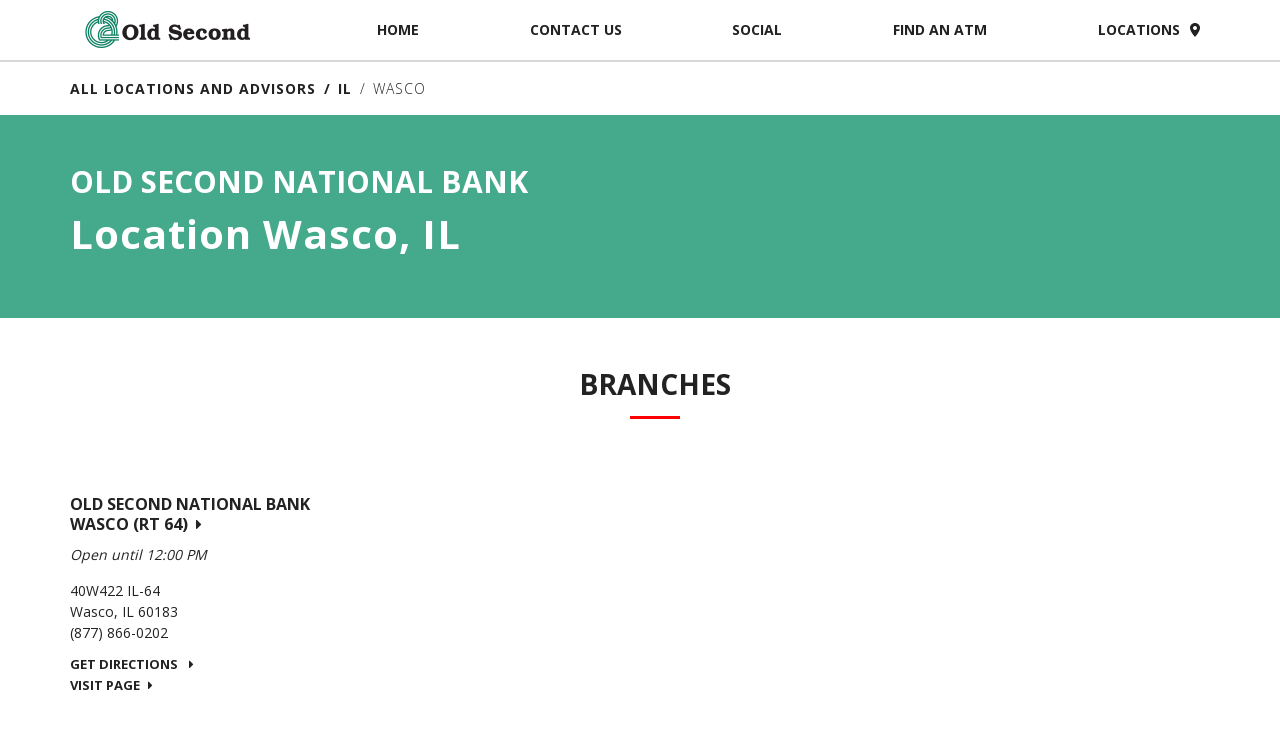

--- FILE ---
content_type: text/html; charset=utf-8
request_url: https://local.oldsecond.com/il/wasco.html
body_size: 4859
content:
<!doctype html><html lang="en" dir="ltr" class="victoria"><head><link rel="preload" href="../permanent-b0b701/victoria/locationList/main.d6e7c3e2.js" as="script"><link rel="stylesheet" type="text/css" href="../permanent-b0b701/victoria/locationList/main.d6e7c3e2.css"><script src="../permanent-b0b701/victoria/locationList/main.d6e7c3e2.js" type="text/javascript" async defer></script><style>.victoria .Banner{background-color: #45A98C;border-color: #45A98C;color: #ffffff;}.victoria .Banner--wealth{background-color: #004a97;border-color: #004a97;color: #ffffff;}.victoria .Footer .search{background-color: #f7f7f7;}.victoria .Banner-content .c-location-hours-today{color: #ffffff;}.victoria .bios-title::after, .victoria .c-enhanced-gallery-list-item-description::before, .victoria .location-name-geo::before, .victoria .products-title::after, .victoria .about-title::after, .victoria .search-title::after, .victoria .c-events-title::after, .victoria .c-events-event-details-type, .victoria .nearby-locations-title::after, .victoria .RecentReviews-title::after{background-color: #45A98C;}.victoria .bios-title--wealth::after, .victoria .c-enhanced-gallery-list-item-description--wealth::before, .victoria .location-name-geo--wealth::before, .victoria .products-title--wealth::after, .victoria .about-title--wealth::after, .victoria .search-title--wealth::after, .victoria .c-events-title--wealth::after, .victoria .c-events-event-details-type--wealth, .victoria .nearby-locations-title--wealth::after, .victoria .RecentReviews-title--wealth::after{background-color: #004a97;}.victoria .c-location-title .location-name-geo::after{background-color: #45A98C;}.victoria .c-location-title .location-name-geo--wealth::after{background-color: #004a97;}.victoria .c-uber-ride-link-text:hover, .victoria .mobile-navigation-wrapper .c-get-directions-button:hover .c-get-directions-button-text, .victoria .mobile-navigation-wrapper .c-get-directions-button:hover .c-get-directions-button-icon{color: #696969;}.victoria .c-bios-bio-url, .victoria .nap-unit-inner, .victoria .c-social-links-item, .victoria .c-uber-ride-link{background-color: #ffffff;border-color: #d8d8d8;}.victoria .button-primary:visited, .victoria .button-primary:link, .victoria .button-primary:hover, .victoria .button-primary:focus, .victoria .button-inverted:visited, .victoria .button-inverted:link, .victoria .button-inverted:hover, .victoria .button-inverted:focus{color: #222222;}.victoria .button-primary{background-color: #45A98C;border-color: #45A98C;}.victoria .button-primary--wealth{background-color: #004a97;border-color: #004a97;}.victoria .button-primary:hover{background-color: #ffffff;border-color: #696969;color: #696969;}.victoria .button-primary:active, .victoria .button-primary:focus, .victoria .location-header .button-primary:focus{background-color: #ffffff;border-color: #222222;color: #222222;}.victoria .button-inverted{background-color: #ffffff;border-color: #d8d8d8;}.victoria .button-inverted:hover{color: #696969;}.victoria a, .victoria a:visited{color: #222222;}.victoria a:hover, .victoria a:focus{color: #696969;}.victoria .location-header .button-primary{color: #ffffff;}.victoria .location-header .button-primary:hover{color: #696969;}</style><meta http-equiv="Content-Type" content="text/html; charset=utf-8"/><meta http-equiv="X-UA-Compatible" content="IE=edge"><link rel="dns-prefetch" href="//www.yext-pixel.com"><link rel="dns-prefetch" href="//a.cdnmktg.com"><link rel="dns-prefetch" href="//a.mktgcdn.com"><link rel="dns-prefetch" href="//dynl.mktgcdn.com"><link rel="dns-prefetch" href="//dynm.mktgcdn.com"><meta name="viewport" content="width=device-width, initial-scale=1, maximum-scale=1, user-scalable=no"><meta name="format-detection" content="telephone=no"><link rel="shortcut icon" href="//dynl.mktgcdn.com/p/z8fD7Irx3zacMnML3Ex3b6xeJEvZqu_fEdNFc46XHdI/544x640.png"><meta name="description" content="Find an Old Second National Bank Branch, Wealth Advisor, Commercial Banker, or Commercial Loan Officer in Wasco, Illinois for experienced personal and small business banking solutions, home loans, and wealth management services."><meta name="keywords" content="Personal &amp; Small Business Banking, Loans"><meta property="og:title" content="Old Second National Bank Branches &amp; Agents in Wasco, Illinois| Personal &amp; Small Business Banking, Loans"><meta property="og:description" content="Find an Old Second National Bank Branch, Wealth Advisor, Commercial Banker, or Commercial Loan Officer in Wasco, Illinois for experienced personal and small business banking solutions, home loans, and wealth management services."><meta property="og:image" content="//dynl.mktgcdn.com/p/grbt4KhOFRLWmAFViLfWE3djAWkyWijm9Jz9y_0EFng/471x174.jpg"><meta property="og:type" content="website"><meta property="og:url" content="../il/wasco.html"><link rel="canonical" href="https://local.oldsecond.com/il/wasco.html" /><title>Old Second National Bank Branches &amp; Agents in Wasco, Illinois| Personal &amp; Small Business Banking, Loans</title><script type="text/javascript">window.Yext = (function(Yext){Yext.BaseUrl = "../"; return Yext})(window.Yext || {});</script><script id="monitoring-data" type="text/data">{"isStaging":false,"siteDomain":"Templated Pages","siteId":9999999,"soyTemplateName":"desktop.directory.locationList"}</script><script>
      window.ga=window.ga||function(){(ga.q=ga.q||[]).push(arguments)};ga.l=+new Date;
    ga('create', 'UA-21974808-1', 'auto', 'client'); ga('client.set', 'dimension1', 'city');ga('client.set', 'dimension2', 'Illinois');ga('client.set', 'dimension3', 'Wasco');ga('client.set', 'dimension4', 'United States');ga('client.send', 'pageview');ga('create', 'UA-124823224-1', 'auto', 'yext'); ga('yext.set', 'dimension1', 'city');ga('yext.set', 'dimension2', 'Illinois');ga('yext.set', 'dimension3', 'Wasco');ga('yext.set', 'dimension4', 'United States');ga('yext.send', 'pageview');</script><script async src="https://www.google-analytics.com/analytics.js"></script><script>(function(w,d,y){w['YextAnalyticsObject']=y; w[y]=w[y]||function(){(w[y].q=w[y].q||[]).push(arguments)}; w[y]('create',1826555,1244,false);})(window, document, 'ya');</script><script>ya('set',{"directoryId":"State - City Drilldown","directoryPath":"IL/Wasco"});ya('pageview');</script><!-- Google Tag Manager --><script type="text/javascript">(function(w, d, s, l, i) {w[l] = w[l] || []; w[l].push({'gtm.start': new Date().getTime(), event: 'gtm.js'}); var f = d.getElementsByTagName(s)[0], j = d.createElement(s), dl = l != 'dataLayer' ? '&l=' + l : ''; j.async = true; j.src = 'https://www.googletagmanager.com/gtm.js?id=' + i + dl; f.parentNode.insertBefore(j, f);})(window, document, 'script', 'dataLayer', 'GTM-PHCK6D' );</script><!-- End Google Tag Manager --></head><body class="l-flex-footer"><!-- Google Tag Manager (noscript) --><noscript><iframe src="https://www.googletagmanager.com/ns.html?id=GTM-PHCK6D" height="0" width="0" style="display:none;visibility:hidden"></iframe></noscript><!-- End Google Tag Manager (noscript) --><a href="#first-anchor" class="sr-only sr-only-focusable" id="skip-nav">Skip to content</a><div class="l-flex-footer-content"><header class="Header Header-mobile" data-ya-scope="header"><div class="l-container"><div class="Header-mobileIntro"><button class="mobile-nav-toggle js-nav-toggle"><span class="sr-only">Toggle Navigation Menu</span><span class="svg-icon menu-icon" aria-hidden="true"></span><svg class="icon icon-menu" aria-hidden="true"><use xlink:href="../permanent-b0b701/assets/images/sprites.5fe3684e.svg#menu-icon" /></svg></button><a href="https://www.oldsecond.com/"data-ya-track="logo_header"class="logo-link"><span class="sr-only">Visit https://www.oldsecond.com/</span><img class="logo" src="../permanent-b0b701/assets/images/logo.7a3ceeb5.png" alt="Brand Logo"></a><a href="../search.html" class="Header-locator--link" data-ya-track="locator_header"><span class="Header-locator--text">Locations</span><svg class="icon icon-place locator-link-icon" aria-hidden="true"><use xlink:href="../permanent-b0b701/assets/images/sprites.5fe3684e.svg#place" /></svg></a></div></div></header><nav class="Slidemenu" data-ya-scope="header"><header class="Slidemenu-header"><button class="mobile-nav-toggle js-nav-toggle"><span class="sr-only">Toggle Navigation Menu</span><span class="svg-icon menu-icon" aria-hidden="true"></span><svg class="icon icon-menu" aria-hidden="true"><use xlink:href="../permanent-b0b701/assets/images/sprites.5fe3684e.svg#menu-icon" /></svg></button><a href="../search.html" class="Header-locator--link" data-ya-track="locator_header"><span class="Header-locator--text">Locations</span><svg class="icon icon-place locator-link-icon" aria-hidden="true"><use xlink:href="../permanent-b0b701/assets/images/sprites.5fe3684e.svg#place" /></svg></a></header><ul class="Slidemenu-linksWrapper"><li class="Slidemenu-link"><a href="https://www.oldsecond.com/" data-ya-track="nav_link_1" class="header-link">Home</a></li><li class="Slidemenu-link"><a href="https://www.oldsecond.com/forms/contact-us/" data-ya-track="nav_link_2" class="header-link">Contact Us</a></li><li class="Slidemenu-link"><a href="https://www.oldsecond.com/resources-services/social/" data-ya-track="nav_link_3" class="header-link">Social</a></li><li class="Slidemenu-link"><a href="https://www.oldsecond.com/resources-services/locations/" data-ya-track="nav_link_4" class="header-link">Find an ATM</a></li></ul><footer class="Slidemenu-footer"><a href="https://www.oldsecond.com/"class="logo-link"><span class="sr-only">Visit https://www.oldsecond.com/</span><img class="logo" src="../permanent-b0b701/assets/images/logo.7a3ceeb5.png" alt="Brand Logo"></a></footer></nav><header class="Header Header-desktop" data-ya-scope="header"><div class="l-container"><nav class="Header-nav"><div class="Header-logoWrapper"><a href="https://www.oldsecond.com/"data-ya-track="logo_header"class="logo-link"><span class="sr-only">Visit https://www.oldsecond.com/</span><img class="logo" src="../permanent-b0b701/assets/images/logo.7a3ceeb5.png" alt="Brand Logo"></a></div><div class="Header-group--1"><a href="https://www.oldsecond.com/" data-ya-track="links_header" class="header-link">Home</a></div><div class="Header-group--1"><a href="https://www.oldsecond.com/forms/contact-us/" data-ya-track="links_header" class="header-link">Contact Us</a></div><div class="Header-group--1"><a href="https://www.oldsecond.com/resources-services/social/" data-ya-track="links_header" class="header-link">Social</a></div><div class="Header-group--2"><a href="https://www.oldsecond.com/resources-services/locations/" data-ya-track="links_header" class="header-link">Find an ATM</a></div><div class="Header-group--2"><a href="../search.html" data-ya-track="locator_header" class="Header-locator--link">Locations <svg class="icon icon-place locator-link-icon" aria-hidden="true"><use xlink:href="../permanent-b0b701/assets/images/sprites.5fe3684e.svg#place" /></svg></a></div></nav></div></header><div data-ya-scope="breadcrumbs"><div class="l-container bread-crumbs-container hidden-xs"><nav class="c-bread-crumbs"><ol class="c-bread-crumbs-list" itemscope itemtype="http://schema.org/BreadcrumbList"><li class="c-bread-crumbs-item" itemscope itemprop="itemListElement" itemtype="http://schema.org/ListItem"><link itemprop="item" href="../index.html"><a href="../index.html"><span class="c-bread-crumbs-name" itemprop="name" >All locations and advisors</span></a><meta itemprop="position" content="1" /></li><li class="c-bread-crumbs-item" itemscope itemprop="itemListElement" itemtype="http://schema.org/ListItem"><link itemprop="item" href="../il.html"><a href="../il.html"><span class="c-bread-crumbs-name" itemprop="name" >IL</span></a><meta itemprop="position" content="2" /></li><li class="c-bread-crumbs-item"><span class="c-bread-crumbs-name">Wasco</span></li></ol></nav></div></div><main id="main" class="site-main yext-main"><a href="#skip-nav" class="sr-only sr-only-focusable" id="first-anchor">Return to Nav</a><div class="Banner"><div class="l-container"><div class="Banner-wrapper"><div class="Banner-content"><h1 class="directory-title"><span class="h1-sub Banner-subtitle">Old Second National Bank</span> Location Wasco, IL</h1></div></div></div></div><div class="l-container"><div class="location-grid"><h2 class="location-grid-title">Branches</h2><div data-ya-scope="teaser"><article class="LocationCard"><div class="LocationCard-contents"><h3 class="LocationCard-title LocationCard-top" aria-level="3"><a class="LocationCard-title--link" href="../il/wasco/40w422-il-64.html">Old Second National Bank Wasco (Rt 64)<i class="LocationCard-caret fa fa-caret-right"></i></a></h3><div class="LocationCard-mobileHeader"><span class="c-location-hours-today js-location-hours" data-days='[{"day":"MONDAY","holiday":1768798800,"holidayHours":[],"holidayHoursIsRegular":false,"intervals":[{"end":1700,"start":900}]},{"day":"TUESDAY","intervals":[{"end":1700,"start":900}]},{"day":"WEDNESDAY","intervals":[{"end":1700,"start":900}]},{"day":"THURSDAY","intervals":[{"end":1700,"start":900}]},{"day":"FRIDAY","intervals":[{"end":1700,"start":900}]},{"day":"SATURDAY","intervals":[{"end":1200,"start":830}]},{"day":"SUNDAY","intervals":[]}]' data-showOpenToday='false' data-highlightToday='false'><span class="c-location-hours-today-details-row js-day-of-week-row is-holiday" data-day-of-week-start-index="0" data-day-of-week-end-index="0"><span class="c-location-hours-today-day-status">Closed Today  </span> <span class="c-location-hours-today-day-hours"></span></span><span class="c-location-hours-today-details-row js-day-of-week-row" data-day-of-week-start-index="1" data-day-of-week-end-index="1"><span class="c-location-hours-today-day-status"></span> <span class="c-location-hours-today-day-hours"><span class="c-location-hours-today-day-hours-intervals-instance js-location-hours-interval-instance" data-twenty-four-hour-clock="false" data-open-interval-start="900" data-open-interval-end="1700" data-midnight-text="Open until midnight" data-open-until-text="Open until" data-close-at-text="Closed at"><span class="c-location-hours-today-day-hours-intervals-instance-open">9:00 AM</span><span class="c-location-hours-today-day-hours-intervals-instance-separator" aria-label="To"> - </span><span class="c-location-hours-today-day-hours-intervals-instance-close">5:00 PM</span></span></span></span><span class="c-location-hours-today-details-row js-day-of-week-row" data-day-of-week-start-index="2" data-day-of-week-end-index="2"><span class="c-location-hours-today-day-status"></span> <span class="c-location-hours-today-day-hours"><span class="c-location-hours-today-day-hours-intervals-instance js-location-hours-interval-instance" data-twenty-four-hour-clock="false" data-open-interval-start="900" data-open-interval-end="1700" data-midnight-text="Open until midnight" data-open-until-text="Open until" data-close-at-text="Closed at"><span class="c-location-hours-today-day-hours-intervals-instance-open">9:00 AM</span><span class="c-location-hours-today-day-hours-intervals-instance-separator" aria-label="To"> - </span><span class="c-location-hours-today-day-hours-intervals-instance-close">5:00 PM</span></span></span></span><span class="c-location-hours-today-details-row js-day-of-week-row" data-day-of-week-start-index="3" data-day-of-week-end-index="3"><span class="c-location-hours-today-day-status"></span> <span class="c-location-hours-today-day-hours"><span class="c-location-hours-today-day-hours-intervals-instance js-location-hours-interval-instance" data-twenty-four-hour-clock="false" data-open-interval-start="900" data-open-interval-end="1700" data-midnight-text="Open until midnight" data-open-until-text="Open until" data-close-at-text="Closed at"><span class="c-location-hours-today-day-hours-intervals-instance-open">9:00 AM</span><span class="c-location-hours-today-day-hours-intervals-instance-separator" aria-label="To"> - </span><span class="c-location-hours-today-day-hours-intervals-instance-close">5:00 PM</span></span></span></span><span class="c-location-hours-today-details-row js-day-of-week-row" data-day-of-week-start-index="4" data-day-of-week-end-index="4"><span class="c-location-hours-today-day-status"></span> <span class="c-location-hours-today-day-hours"><span class="c-location-hours-today-day-hours-intervals-instance js-location-hours-interval-instance" data-twenty-four-hour-clock="false" data-open-interval-start="900" data-open-interval-end="1700" data-midnight-text="Open until midnight" data-open-until-text="Open until" data-close-at-text="Closed at"><span class="c-location-hours-today-day-hours-intervals-instance-open">9:00 AM</span><span class="c-location-hours-today-day-hours-intervals-instance-separator" aria-label="To"> - </span><span class="c-location-hours-today-day-hours-intervals-instance-close">5:00 PM</span></span></span></span><span class="c-location-hours-today-details-row js-day-of-week-row" data-day-of-week-start-index="5" data-day-of-week-end-index="5"><span class="c-location-hours-today-day-status"></span> <span class="c-location-hours-today-day-hours"><span class="c-location-hours-today-day-hours-intervals-instance js-location-hours-interval-instance" data-twenty-four-hour-clock="false" data-open-interval-start="830" data-open-interval-end="1200" data-midnight-text="Open until midnight" data-open-until-text="Open until" data-close-at-text="Closed at"><span class="c-location-hours-today-day-hours-intervals-instance-open">8:30 AM</span><span class="c-location-hours-today-day-hours-intervals-instance-separator" aria-label="To"> - </span><span class="c-location-hours-today-day-hours-intervals-instance-close">12:00 PM</span></span></span></span><span class="c-location-hours-today-details-row js-day-of-week-row" data-day-of-week-start-index="6" data-day-of-week-end-index="6"><span class="c-location-hours-today-day-status">Closed Today  </span> <span class="c-location-hours-today-day-hours"></span></span></span></div><address class="c-address" data-country="US"><div class=c-AddressRow><span class="c-address-street-1">40W422 IL-64</span> </div><div class=c-AddressRow><span class="c-address-city">Wasco</span><yxt-comma>,</yxt-comma> <abbr title="Illinois" aria-label="Illinois" class="c-address-state" >IL</abbr> <span class="c-address-postal-code" >60183</span> </div><div class=c-AddressRow><abbr title="United States" aria-label="United States" class="c-address-country-name c-address-country-us">US</abbr></div></address><div class="LocationCard-footer"><div class="c-phone c-phone-main"><div class="c-phone-label c-phone-main-label">Tel:</div><div class="c-phone-number-wrapper c-phone-main-number-wrapper"><div class="c-phone-number c-phone-main-number"><a class="c-phone-number-link c-phone-main-number-link" href="tel:+1-877-866-0202" data-ya-track="dir_mobile_call">(877) 866-0202</a><span class="c-phone-number-span c-phone-main-number-span">(877) 866-0202</span></div></div></div><div class="LocationCard-linkWrapper"><div class="c-get-directions"><div class="c-get-directions-button-wrapper"><a class="c-get-directions-button" target="_blank" href='https://maps.google.com/maps?cid=5928487989305604354' data-ga-category="Get Directions"data-ya-track="dir_get_directions">Get Directions <i class="LocationCard-caret fa fa-caret-right"></i></a></div></div><a href="../il/wasco/40w422-il-64.html"data-ya-track="dir_visit_page"class="LocationCard-link LocationCard-link--page">Visit Page<i class="LocationCard-caret fa fa-caret-right"></i></a> </div></div></div></article></div></div></div></main></div><footer class="Footer" data-ya-scope="footer"><form method="get" class="search" action="../../search.html"><h2 class="search-title" aria-level="2">Find an Old Second National Bank</h2><p class="search-input-wrapper"><label class="search-label" for="q"><span class="sr-only">City, State/Provice, Zip or City &amp; Country</span></label><input placeholder="e.g. Chicago, IL" class="search-input" type="text"name="q" id="q" value=""onfocus="this.setSelectionRange(0, this.value.length);" /><button type="submit" class="search-button"><span class="sr-only">search</span><svg class="icon icon-search" aria-hidden="true"><use xlink:href="../permanent-b0b701/assets/images/sprites.5fe3684e.svg#search-icon" /></svg></button></p></form><div class="l-container breadCrumbs-container  visible-xs "><nav class="c-bread-crumbs"><ol class="c-bread-crumbs-list"><li class="c-bread-crumbs-item"><a href="../index.html"><span class="c-bread-crumbs-name">Locations and Advisors in</span></a></li><li class="c-bread-crumbs-item"><a href="../il.html"><span class="c-bread-crumbs-name">IL</span></a></li><li class="c-bread-crumbs-item"><span class="c-bread-crumbs-name">Wasco</span></li></ol></nav></div><div class="l-container"><ul class="c-social-links"><li class="c-social-links-item"><a href="http://www.youtube.com/user/oldsecondbank" class="c-social-link" data-ya-track="youtube" itemprop="sameAs"><span class="sr-only">Visit us on YouTube</span><svg class="icon icon-youtube icon-social" aria-hidden="true"><use xlink:href="../permanent-b0b701/assets/images/icons.a966da92.svg#youtube" /></svg></a></li><li class="c-social-links-item"><a href="https://twitter.com/oldsecondbank" class="c-social-link" data-ya-track="twitter" itemprop="sameAs"><span class="sr-only">Visit us on Twitter</span><svg class="icon icon-twitter icon-social" aria-hidden="true"><use xlink:href="../permanent-b0b701/assets/images/icons.a966da92.svg#twitter" /></svg></a></li><li class="c-social-links-item"><a href="https://www.facebook.com/OldSecondBank" class="c-social-link" data-ya-track="facebook" itemprop="sameAs"><span class="sr-only">Visit us on Facebook</span><svg class="icon icon-facebook icon-social" aria-hidden="true"><use xlink:href="../permanent-b0b701/assets/images/icons.a966da92.svg#facebook" /></svg></a></li><li class="c-social-links-item"><a href="https://www.linkedin.com/company/old-second-national-bank" class="c-social-link" data-ya-track="linkedin" itemprop="sameAs"><span class="sr-only">Visit us on LinkedIn</span><svg class="icon icon-linkedin icon-social" aria-hidden="true"><use xlink:href="../permanent-b0b701/assets/images/icons.a966da92.svg#linkedin" /></svg></a></li><li class="c-social-links-item"><a href="http://instagram.com/oldsecondbank" class="c-social-link" data-ya-track="instagram" itemprop="sameAs"><span class="sr-only">Visit us on Instagram</span><svg class="icon icon-instagram icon-social" aria-hidden="true"><use xlink:href="../permanent-b0b701/assets/images/icons.a966da92.svg#instagram" /></svg></a></li><li class="c-social-links-item"><a href="https://oldsecondbank.wordpress.com/" class="c-social-link" data-ya-track="wordpress" itemprop="sameAs"><span class="sr-only">Visit us on WordPress</span><img src="../permanent-b0b701/assets/images/wordpress.58bd7200.png" class="Footer-wordpress" alt="Old Second Blog"></a></li></ul><div class="Footer-bottomRow"><p class="c-copy-date-wrapper"><span class="Footer-copyright">&copy;<span class="c-copy-date">2018</span> Old Second National Bank.  All rights reserved.</span><span class="Footer-compliance">Old Second National Bank is committed to protecting your privacy and ensuring your private information is secure. For your protection, do not send sensitive information such as account numbers, Social Security Numbers or private information through email.</span></p><div class="Footer-iconWrapper"><p class="Footer-memberText">Member FDIC</p><img src="../permanent-b0b701/assets/images/house.f3510d99.png" alt="Equal House"></div></div></div></footer><script id="svg-color" type="text/data">{"color":"#000000"}</script></body></html>

--- FILE ---
content_type: text/css; charset=utf-8
request_url: https://local.oldsecond.com/permanent-b0b701/victoria/locationList/main.d6e7c3e2.css
body_size: 12703
content:
@import url(https://fonts.googleapis.com/css?family=Open+Sans:300,400,700);@charset "UTF-8";.fade{opacity:0;transition:opacity .15s linear}.fade.in{opacity:1}.collapse{display:none}.collapse.in{display:block}tr.collapse.in{display:table-row}tbody.collapse.in{display:table-row-group}.collapsing{position:relative;height:0;overflow:hidden;transition-property:height,visibility;transition-duration:.35s;transition-timing-function:ease}@-ms-viewport{width:device-width}.visible-lg,.visible-lg-block,.visible-lg-inline,.visible-lg-inline-block,.visible-md,.visible-md-block,.visible-md-inline,.visible-md-inline-block,.visible-sm,.visible-sm-block,.visible-sm-inline,.visible-sm-inline-block,.visible-xs,.visible-xs-block,.visible-xs-inline,.visible-xs-inline-block{display:none!important}@media (max-width:47.9375rem){.visible-xs{display:block!important}table.visible-xs{display:table!important}tr.visible-xs{display:table-row!important}td.visible-xs,th.visible-xs{display:table-cell!important}}@media (max-width:47.9375rem){.visible-xs-block{display:block!important}}@media (max-width:47.9375rem){.visible-xs-inline{display:inline!important}}@media (max-width:47.9375rem){.visible-xs-inline-block{display:inline-block!important}}@media (min-width:48rem) and (max-width:61.9375rem){.visible-sm{display:block!important}table.visible-sm{display:table!important}tr.visible-sm{display:table-row!important}td.visible-sm,th.visible-sm{display:table-cell!important}}@media (min-width:48rem) and (max-width:61.9375rem){.visible-sm-block{display:block!important}}@media (min-width:48rem) and (max-width:61.9375rem){.visible-sm-inline{display:inline!important}}@media (min-width:48rem) and (max-width:61.9375rem){.visible-sm-inline-block{display:inline-block!important}}@media (min-width:62rem) and (max-width:74.9375rem){.visible-md{display:block!important}table.visible-md{display:table!important}tr.visible-md{display:table-row!important}td.visible-md,th.visible-md{display:table-cell!important}}@media (min-width:62rem) and (max-width:74.9375rem){.visible-md-block{display:block!important}}@media (min-width:62rem) and (max-width:74.9375rem){.visible-md-inline{display:inline!important}}@media (min-width:62rem) and (max-width:74.9375rem){.visible-md-inline-block{display:inline-block!important}}@media (min-width:75rem){.visible-lg{display:block!important}table.visible-lg{display:table!important}tr.visible-lg{display:table-row!important}td.visible-lg,th.visible-lg{display:table-cell!important}}@media (min-width:75rem){.visible-lg-block{display:block!important}}@media (min-width:75rem){.visible-lg-inline{display:inline!important}}@media (min-width:75rem){.visible-lg-inline-block{display:inline-block!important}}@media (max-width:47.9375rem){.hidden-xs{display:none!important}}@media (min-width:48rem) and (max-width:61.9375rem){.hidden-sm{display:none!important}}@media (min-width:62rem) and (max-width:74.9375rem){.hidden-md{display:none!important}}@media (min-width:75rem){.hidden-lg{display:none!important}}.visible-print{display:none!important}@media print{.visible-print{display:block!important}table.visible-print{display:table!important}tr.visible-print{display:table-row!important}td.visible-print,th.visible-print{display:table-cell!important}}.visible-print-block{display:none!important}@media print{.visible-print-block{display:block!important}}.visible-print-inline{display:none!important}@media print{.visible-print-inline{display:inline!important}}.visible-print-inline-block{display:none!important}@media print{.visible-print-inline-block{display:inline-block!important}}@media print{.hidden-print{display:none!important}}

/*!
 *  Font Awesome 4.6.3 by @davegandy - http://fontawesome.io - @fontawesome
 *  License - http://fontawesome.io/license (Font: SIL OFL 1.1, CSS: MIT License)
 */@font-face{font-family:FontAwesome;src:url(../../assets/vendor/fontawesome-webfont.25a32416.eot);src:url(../../assets/vendor/fontawesome-webfont.25a32416.eot) format("embedded-opentype"),url(../../assets/vendor/fontawesome-webfont.e6cf7c6e.woff2) format("woff2"),url(../../assets/vendor/fontawesome-webfont.c8ddf1e5.woff) format("woff"),url(../../assets/vendor/fontawesome-webfont.1dc35d25.ttf) format("truetype"),url(../../assets/vendor/fontawesome-webfont.d7c63908.svg) format("svg");font-weight:400;font-style:normal}.fa{display:inline-block;font:normal normal normal .875rem/1 FontAwesome;font-size:inherit;text-rendering:auto;-webkit-font-smoothing:antialiased;-moz-osx-font-smoothing:grayscale}.fa-lg{font-size:1.33333em;line-height:.75em;vertical-align:-15%}.fa-2x{font-size:2em}.fa-3x{font-size:3em}.fa-4x{font-size:4em}.fa-5x{font-size:5em}.fa-fw{width:1.28571em;text-align:center}.fa-ul{padding-left:0;margin-left:2.14286em;list-style-type:none}.fa-ul>li{position:relative}.fa-li{position:absolute;left:-2.14286em;width:2.14286em;top:.14286em;text-align:center}.fa-li.fa-lg{left:-1.85714em}.fa-border{padding:.2em .25em .15em;border:.08em solid #eee;border-radius:.1em}.fa-pull-left{float:left}.fa-pull-right{float:right}.fa.fa-pull-left{margin-right:.3em}.fa.fa-pull-right{margin-left:.3em}.pull-right{float:right}.pull-left{float:left}.fa.pull-left{margin-right:.3em}.fa.pull-right{margin-left:.3em}.fa-spin{animation:fa-spin 2s infinite linear}.fa-pulse{animation:fa-spin 1s infinite steps(8)}@keyframes fa-spin{0%{transform:rotate(0deg)}to{transform:rotate(359deg)}}.fa-rotate-90{-ms-filter:"progid:DXImageTransform.Microsoft.BasicImage(rotation=1)";transform:rotate(90deg)}.fa-rotate-180{-ms-filter:"progid:DXImageTransform.Microsoft.BasicImage(rotation=2)";transform:rotate(180deg)}.fa-rotate-270{-ms-filter:"progid:DXImageTransform.Microsoft.BasicImage(rotation=3)";transform:rotate(270deg)}.fa-flip-horizontal{-ms-filter:"progid:DXImageTransform.Microsoft.BasicImage(rotation=0, mirror=1)";transform:scaleX(-1)}.fa-flip-vertical{-ms-filter:"progid:DXImageTransform.Microsoft.BasicImage(rotation=2, mirror=1)";transform:scaleY(-1)}:root .fa-flip-horizontal,:root .fa-flip-vertical,:root .fa-rotate-90,:root .fa-rotate-180,:root .fa-rotate-270{filter:none}.fa-stack{position:relative;display:inline-block;width:2em;height:2em;line-height:2em;vertical-align:middle}.fa-stack-1x,.fa-stack-2x{position:absolute;left:0;width:100%;text-align:center}.fa-stack-1x{line-height:inherit}.fa-stack-2x{font-size:2em}.fa-inverse{color:#fff}.fa-glass:before{content:"\F000"}.fa-music:before{content:"\F001"}.fa-search:before{content:"\F002"}.fa-envelope-o:before{content:"\F003"}.fa-heart:before{content:"\F004"}.fa-star:before{content:"\F005"}.fa-star-o:before{content:"\F006"}.fa-user:before{content:"\F007"}.fa-film:before{content:"\F008"}.fa-th-large:before{content:"\F009"}.fa-th:before{content:"\F00A"}.fa-th-list:before{content:"\F00B"}.fa-check:before{content:"\F00C"}.fa-close:before,.fa-remove:before,.fa-times:before{content:"\F00D"}.fa-search-plus:before{content:"\F00E"}.fa-search-minus:before{content:"\F010"}.fa-power-off:before{content:"\F011"}.fa-signal:before{content:"\F012"}.fa-cog:before,.fa-gear:before{content:"\F013"}.fa-trash-o:before{content:"\F014"}.fa-home:before{content:"\F015"}.fa-file-o:before{content:"\F016"}.fa-clock-o:before{content:"\F017"}.fa-road:before{content:"\F018"}.fa-download:before{content:"\F019"}.fa-arrow-circle-o-down:before{content:"\F01A"}.fa-arrow-circle-o-up:before{content:"\F01B"}.fa-inbox:before{content:"\F01C"}.fa-play-circle-o:before{content:"\F01D"}.fa-repeat:before,.fa-rotate-right:before{content:"\F01E"}.fa-refresh:before{content:"\F021"}.fa-list-alt:before{content:"\F022"}.fa-lock:before{content:"\F023"}.fa-flag:before{content:"\F024"}.fa-headphones:before{content:"\F025"}.fa-volume-off:before{content:"\F026"}.fa-volume-down:before{content:"\F027"}.fa-volume-up:before{content:"\F028"}.fa-qrcode:before{content:"\F029"}.fa-barcode:before{content:"\F02A"}.fa-tag:before{content:"\F02B"}.fa-tags:before{content:"\F02C"}.fa-book:before{content:"\F02D"}.fa-bookmark:before{content:"\F02E"}.fa-print:before{content:"\F02F"}.fa-camera:before{content:"\F030"}.fa-font:before{content:"\F031"}.fa-bold:before{content:"\F032"}.fa-italic:before{content:"\F033"}.fa-text-height:before{content:"\F034"}.fa-text-width:before{content:"\F035"}.fa-align-left:before{content:"\F036"}.fa-align-center:before{content:"\F037"}.fa-align-right:before{content:"\F038"}.fa-align-justify:before{content:"\F039"}.fa-list:before{content:"\F03A"}.fa-dedent:before,.fa-outdent:before{content:"\F03B"}.fa-indent:before{content:"\F03C"}.fa-video-camera:before{content:"\F03D"}.fa-image:before,.fa-photo:before,.fa-picture-o:before{content:"\F03E"}.fa-pencil:before{content:"\F040"}.fa-map-marker:before{content:"\F041"}.fa-adjust:before{content:"\F042"}.fa-tint:before{content:"\F043"}.fa-edit:before,.fa-pencil-square-o:before{content:"\F044"}.fa-share-square-o:before{content:"\F045"}.fa-check-square-o:before{content:"\F046"}.fa-arrows:before{content:"\F047"}.fa-step-backward:before{content:"\F048"}.fa-fast-backward:before{content:"\F049"}.fa-backward:before{content:"\F04A"}.fa-play:before{content:"\F04B"}.fa-pause:before{content:"\F04C"}.fa-stop:before{content:"\F04D"}.fa-forward:before{content:"\F04E"}.fa-fast-forward:before{content:"\F050"}.fa-step-forward:before{content:"\F051"}.fa-eject:before{content:"\F052"}.fa-chevron-left:before{content:"\F053"}.fa-chevron-right:before{content:"\F054"}.fa-plus-circle:before{content:"\F055"}.fa-minus-circle:before{content:"\F056"}.fa-times-circle:before{content:"\F057"}.fa-check-circle:before{content:"\F058"}.fa-question-circle:before{content:"\F059"}.fa-info-circle:before{content:"\F05A"}.fa-crosshairs:before{content:"\F05B"}.fa-times-circle-o:before{content:"\F05C"}.fa-check-circle-o:before{content:"\F05D"}.fa-ban:before{content:"\F05E"}.fa-arrow-left:before{content:"\F060"}.fa-arrow-right:before{content:"\F061"}.fa-arrow-up:before{content:"\F062"}.fa-arrow-down:before{content:"\F063"}.fa-mail-forward:before,.fa-share:before{content:"\F064"}.fa-expand:before{content:"\F065"}.fa-compress:before{content:"\F066"}.fa-plus:before{content:"\F067"}.fa-minus:before{content:"\F068"}.fa-asterisk:before{content:"\F069"}.fa-exclamation-circle:before{content:"\F06A"}.fa-gift:before{content:"\F06B"}.fa-leaf:before{content:"\F06C"}.fa-fire:before{content:"\F06D"}.fa-eye:before{content:"\F06E"}.fa-eye-slash:before{content:"\F070"}.fa-exclamation-triangle:before,.fa-warning:before{content:"\F071"}.fa-plane:before{content:"\F072"}.fa-calendar:before{content:"\F073"}.fa-random:before{content:"\F074"}.fa-comment:before{content:"\F075"}.fa-magnet:before{content:"\F076"}.fa-chevron-up:before{content:"\F077"}.fa-chevron-down:before{content:"\F078"}.fa-retweet:before{content:"\F079"}.fa-shopping-cart:before{content:"\F07A"}.fa-folder:before{content:"\F07B"}.fa-folder-open:before{content:"\F07C"}.fa-arrows-v:before{content:"\F07D"}.fa-arrows-h:before{content:"\F07E"}.fa-bar-chart-o:before,.fa-bar-chart:before{content:"\F080"}.fa-twitter-square:before{content:"\F081"}.fa-facebook-square:before{content:"\F082"}.fa-camera-retro:before{content:"\F083"}.fa-key:before{content:"\F084"}.fa-cogs:before,.fa-gears:before{content:"\F085"}.fa-comments:before{content:"\F086"}.fa-thumbs-o-up:before{content:"\F087"}.fa-thumbs-o-down:before{content:"\F088"}.fa-star-half:before{content:"\F089"}.fa-heart-o:before{content:"\F08A"}.fa-sign-out:before{content:"\F08B"}.fa-linkedin-square:before{content:"\F08C"}.fa-thumb-tack:before{content:"\F08D"}.fa-external-link:before{content:"\F08E"}.fa-sign-in:before{content:"\F090"}.fa-trophy:before{content:"\F091"}.fa-github-square:before{content:"\F092"}.fa-upload:before{content:"\F093"}.fa-lemon-o:before{content:"\F094"}.fa-phone:before{content:"\F095"}.fa-square-o:before{content:"\F096"}.fa-bookmark-o:before{content:"\F097"}.fa-phone-square:before{content:"\F098"}.fa-twitter:before{content:"\F099"}.fa-facebook-f:before,.fa-facebook:before{content:"\F09A"}.fa-github:before{content:"\F09B"}.fa-unlock:before{content:"\F09C"}.fa-credit-card:before{content:"\F09D"}.fa-feed:before,.fa-rss:before{content:"\F09E"}.fa-hdd-o:before{content:"\F0A0"}.fa-bullhorn:before{content:"\F0A1"}.fa-bell:before{content:"\F0F3"}.fa-certificate:before{content:"\F0A3"}.fa-hand-o-right:before{content:"\F0A4"}.fa-hand-o-left:before{content:"\F0A5"}.fa-hand-o-up:before{content:"\F0A6"}.fa-hand-o-down:before{content:"\F0A7"}.fa-arrow-circle-left:before{content:"\F0A8"}.fa-arrow-circle-right:before{content:"\F0A9"}.fa-arrow-circle-up:before{content:"\F0AA"}.fa-arrow-circle-down:before{content:"\F0AB"}.fa-globe:before{content:"\F0AC"}.fa-wrench:before{content:"\F0AD"}.fa-tasks:before{content:"\F0AE"}.fa-filter:before{content:"\F0B0"}.fa-briefcase:before{content:"\F0B1"}.fa-arrows-alt:before{content:"\F0B2"}.fa-group:before,.fa-users:before{content:"\F0C0"}.fa-chain:before,.fa-link:before{content:"\F0C1"}.fa-cloud:before{content:"\F0C2"}.fa-flask:before{content:"\F0C3"}.fa-cut:before,.fa-scissors:before{content:"\F0C4"}.fa-copy:before,.fa-files-o:before{content:"\F0C5"}.fa-paperclip:before{content:"\F0C6"}.fa-floppy-o:before,.fa-save:before{content:"\F0C7"}.fa-square:before{content:"\F0C8"}.fa-bars:before,.fa-navicon:before,.fa-reorder:before{content:"\F0C9"}.fa-list-ul:before{content:"\F0CA"}.fa-list-ol:before{content:"\F0CB"}.fa-strikethrough:before{content:"\F0CC"}.fa-underline:before{content:"\F0CD"}.fa-table:before{content:"\F0CE"}.fa-magic:before{content:"\F0D0"}.fa-truck:before{content:"\F0D1"}.fa-pinterest:before{content:"\F0D2"}.fa-pinterest-square:before{content:"\F0D3"}.fa-google-plus-square:before{content:"\F0D4"}.fa-google-plus:before{content:"\F0D5"}.fa-money:before{content:"\F0D6"}.fa-caret-down:before{content:"\F0D7"}.fa-caret-up:before{content:"\F0D8"}.fa-caret-left:before{content:"\F0D9"}.fa-caret-right:before{content:"\F0DA"}.fa-columns:before{content:"\F0DB"}.fa-sort:before,.fa-unsorted:before{content:"\F0DC"}.fa-sort-desc:before,.fa-sort-down:before{content:"\F0DD"}.fa-sort-asc:before,.fa-sort-up:before{content:"\F0DE"}.fa-envelope:before{content:"\F0E0"}.fa-linkedin:before{content:"\F0E1"}.fa-rotate-left:before,.fa-undo:before{content:"\F0E2"}.fa-gavel:before,.fa-legal:before{content:"\F0E3"}.fa-dashboard:before,.fa-tachometer:before{content:"\F0E4"}.fa-comment-o:before{content:"\F0E5"}.fa-comments-o:before{content:"\F0E6"}.fa-bolt:before,.fa-flash:before{content:"\F0E7"}.fa-sitemap:before{content:"\F0E8"}.fa-umbrella:before{content:"\F0E9"}.fa-clipboard:before,.fa-paste:before{content:"\F0EA"}.fa-lightbulb-o:before{content:"\F0EB"}.fa-exchange:before{content:"\F0EC"}.fa-cloud-download:before{content:"\F0ED"}.fa-cloud-upload:before{content:"\F0EE"}.fa-user-md:before{content:"\F0F0"}.fa-stethoscope:before{content:"\F0F1"}.fa-suitcase:before{content:"\F0F2"}.fa-bell-o:before{content:"\F0A2"}.fa-coffee:before{content:"\F0F4"}.fa-cutlery:before{content:"\F0F5"}.fa-file-text-o:before{content:"\F0F6"}.fa-building-o:before{content:"\F0F7"}.fa-hospital-o:before{content:"\F0F8"}.fa-ambulance:before{content:"\F0F9"}.fa-medkit:before{content:"\F0FA"}.fa-fighter-jet:before{content:"\F0FB"}.fa-beer:before{content:"\F0FC"}.fa-h-square:before{content:"\F0FD"}.fa-plus-square:before{content:"\F0FE"}.fa-angle-double-left:before{content:"\F100"}.fa-angle-double-right:before{content:"\F101"}.fa-angle-double-up:before{content:"\F102"}.fa-angle-double-down:before{content:"\F103"}.fa-angle-left:before{content:"\F104"}.fa-angle-right:before{content:"\F105"}.fa-angle-up:before{content:"\F106"}.fa-angle-down:before{content:"\F107"}.fa-desktop:before{content:"\F108"}.fa-laptop:before{content:"\F109"}.fa-tablet:before{content:"\F10A"}.fa-mobile-phone:before,.fa-mobile:before{content:"\F10B"}.fa-circle-o:before{content:"\F10C"}.fa-quote-left:before{content:"\F10D"}.fa-quote-right:before{content:"\F10E"}.fa-spinner:before{content:"\F110"}.fa-circle:before{content:"\F111"}.fa-mail-reply:before,.fa-reply:before{content:"\F112"}.fa-github-alt:before{content:"\F113"}.fa-folder-o:before{content:"\F114"}.fa-folder-open-o:before{content:"\F115"}.fa-smile-o:before{content:"\F118"}.fa-frown-o:before{content:"\F119"}.fa-meh-o:before{content:"\F11A"}.fa-gamepad:before{content:"\F11B"}.fa-keyboard-o:before{content:"\F11C"}.fa-flag-o:before{content:"\F11D"}.fa-flag-checkered:before{content:"\F11E"}.fa-terminal:before{content:"\F120"}.fa-code:before{content:"\F121"}.fa-mail-reply-all:before,.fa-reply-all:before{content:"\F122"}.fa-star-half-empty:before,.fa-star-half-full:before,.fa-star-half-o:before{content:"\F123"}.fa-location-arrow:before{content:"\F124"}.fa-crop:before{content:"\F125"}.fa-code-fork:before{content:"\F126"}.fa-chain-broken:before,.fa-unlink:before{content:"\F127"}.fa-question:before{content:"\F128"}.fa-info:before{content:"\F129"}.fa-exclamation:before{content:"\F12A"}.fa-superscript:before{content:"\F12B"}.fa-subscript:before{content:"\F12C"}.fa-eraser:before{content:"\F12D"}.fa-puzzle-piece:before{content:"\F12E"}.fa-microphone:before{content:"\F130"}.fa-microphone-slash:before{content:"\F131"}.fa-shield:before{content:"\F132"}.fa-calendar-o:before{content:"\F133"}.fa-fire-extinguisher:before{content:"\F134"}.fa-rocket:before{content:"\F135"}.fa-maxcdn:before{content:"\F136"}.fa-chevron-circle-left:before{content:"\F137"}.fa-chevron-circle-right:before{content:"\F138"}.fa-chevron-circle-up:before{content:"\F139"}.fa-chevron-circle-down:before{content:"\F13A"}.fa-html5:before{content:"\F13B"}.fa-css3:before{content:"\F13C"}.fa-anchor:before{content:"\F13D"}.fa-unlock-alt:before{content:"\F13E"}.fa-bullseye:before{content:"\F140"}.fa-ellipsis-h:before{content:"\F141"}.fa-ellipsis-v:before{content:"\F142"}.fa-rss-square:before{content:"\F143"}.fa-play-circle:before{content:"\F144"}.fa-ticket:before{content:"\F145"}.fa-minus-square:before{content:"\F146"}.fa-minus-square-o:before{content:"\F147"}.fa-level-up:before{content:"\F148"}.fa-level-down:before{content:"\F149"}.fa-check-square:before{content:"\F14A"}.fa-pencil-square:before{content:"\F14B"}.fa-external-link-square:before{content:"\F14C"}.fa-share-square:before{content:"\F14D"}.fa-compass:before{content:"\F14E"}.fa-caret-square-o-down:before,.fa-toggle-down:before{content:"\F150"}.fa-caret-square-o-up:before,.fa-toggle-up:before{content:"\F151"}.fa-caret-square-o-right:before,.fa-toggle-right:before{content:"\F152"}.fa-eur:before,.fa-euro:before{content:"\F153"}.fa-gbp:before{content:"\F154"}.fa-dollar:before,.fa-usd:before{content:"\F155"}.fa-inr:before,.fa-rupee:before{content:"\F156"}.fa-cny:before,.fa-jpy:before,.fa-rmb:before,.fa-yen:before{content:"\F157"}.fa-rouble:before,.fa-rub:before,.fa-ruble:before{content:"\F158"}.fa-krw:before,.fa-won:before{content:"\F159"}.fa-bitcoin:before,.fa-btc:before{content:"\F15A"}.fa-file:before{content:"\F15B"}.fa-file-text:before{content:"\F15C"}.fa-sort-alpha-asc:before{content:"\F15D"}.fa-sort-alpha-desc:before{content:"\F15E"}.fa-sort-amount-asc:before{content:"\F160"}.fa-sort-amount-desc:before{content:"\F161"}.fa-sort-numeric-asc:before{content:"\F162"}.fa-sort-numeric-desc:before{content:"\F163"}.fa-thumbs-up:before{content:"\F164"}.fa-thumbs-down:before{content:"\F165"}.fa-youtube-square:before{content:"\F166"}.fa-youtube:before{content:"\F167"}.fa-xing:before{content:"\F168"}.fa-xing-square:before{content:"\F169"}.fa-youtube-play:before{content:"\F16A"}.fa-dropbox:before{content:"\F16B"}.fa-stack-overflow:before{content:"\F16C"}.fa-instagram:before{content:"\F16D"}.fa-flickr:before{content:"\F16E"}.fa-adn:before{content:"\F170"}.fa-bitbucket:before{content:"\F171"}.fa-bitbucket-square:before{content:"\F172"}.fa-tumblr:before{content:"\F173"}.fa-tumblr-square:before{content:"\F174"}.fa-long-arrow-down:before{content:"\F175"}.fa-long-arrow-up:before{content:"\F176"}.fa-long-arrow-left:before{content:"\F177"}.fa-long-arrow-right:before{content:"\F178"}.fa-apple:before{content:"\F179"}.fa-windows:before{content:"\F17A"}.fa-android:before{content:"\F17B"}.fa-linux:before{content:"\F17C"}.fa-dribbble:before{content:"\F17D"}.fa-skype:before{content:"\F17E"}.fa-foursquare:before{content:"\F180"}.fa-trello:before{content:"\F181"}.fa-female:before{content:"\F182"}.fa-male:before{content:"\F183"}.fa-gittip:before,.fa-gratipay:before{content:"\F184"}.fa-sun-o:before{content:"\F185"}.fa-moon-o:before{content:"\F186"}.fa-archive:before{content:"\F187"}.fa-bug:before{content:"\F188"}.fa-vk:before{content:"\F189"}.fa-weibo:before{content:"\F18A"}.fa-renren:before{content:"\F18B"}.fa-pagelines:before{content:"\F18C"}.fa-stack-exchange:before{content:"\F18D"}.fa-arrow-circle-o-right:before{content:"\F18E"}.fa-arrow-circle-o-left:before{content:"\F190"}.fa-caret-square-o-left:before,.fa-toggle-left:before{content:"\F191"}.fa-dot-circle-o:before{content:"\F192"}.fa-wheelchair:before{content:"\F193"}.fa-vimeo-square:before{content:"\F194"}.fa-try:before,.fa-turkish-lira:before{content:"\F195"}.fa-plus-square-o:before{content:"\F196"}.fa-space-shuttle:before{content:"\F197"}.fa-slack:before{content:"\F198"}.fa-envelope-square:before{content:"\F199"}.fa-wordpress:before{content:"\F19A"}.fa-openid:before{content:"\F19B"}.fa-bank:before,.fa-institution:before,.fa-university:before{content:"\F19C"}.fa-graduation-cap:before,.fa-mortar-board:before{content:"\F19D"}.fa-yahoo:before{content:"\F19E"}.fa-google:before{content:"\F1A0"}.fa-reddit:before{content:"\F1A1"}.fa-reddit-square:before{content:"\F1A2"}.fa-stumbleupon-circle:before{content:"\F1A3"}.fa-stumbleupon:before{content:"\F1A4"}.fa-delicious:before{content:"\F1A5"}.fa-digg:before{content:"\F1A6"}.fa-pied-piper-pp:before{content:"\F1A7"}.fa-pied-piper-alt:before{content:"\F1A8"}.fa-drupal:before{content:"\F1A9"}.fa-joomla:before{content:"\F1AA"}.fa-language:before{content:"\F1AB"}.fa-fax:before{content:"\F1AC"}.fa-building:before{content:"\F1AD"}.fa-child:before{content:"\F1AE"}.fa-paw:before{content:"\F1B0"}.fa-spoon:before{content:"\F1B1"}.fa-cube:before{content:"\F1B2"}.fa-cubes:before{content:"\F1B3"}.fa-behance:before{content:"\F1B4"}.fa-behance-square:before{content:"\F1B5"}.fa-steam:before{content:"\F1B6"}.fa-steam-square:before{content:"\F1B7"}.fa-recycle:before{content:"\F1B8"}.fa-automobile:before,.fa-car:before{content:"\F1B9"}.fa-cab:before,.fa-taxi:before{content:"\F1BA"}.fa-tree:before{content:"\F1BB"}.fa-spotify:before{content:"\F1BC"}.fa-deviantart:before{content:"\F1BD"}.fa-soundcloud:before{content:"\F1BE"}.fa-database:before{content:"\F1C0"}.fa-file-pdf-o:before{content:"\F1C1"}.fa-file-word-o:before{content:"\F1C2"}.fa-file-excel-o:before{content:"\F1C3"}.fa-file-powerpoint-o:before{content:"\F1C4"}.fa-file-image-o:before,.fa-file-photo-o:before,.fa-file-picture-o:before{content:"\F1C5"}.fa-file-archive-o:before,.fa-file-zip-o:before{content:"\F1C6"}.fa-file-audio-o:before,.fa-file-sound-o:before{content:"\F1C7"}.fa-file-movie-o:before,.fa-file-video-o:before{content:"\F1C8"}.fa-file-code-o:before{content:"\F1C9"}.fa-vine:before{content:"\F1CA"}.fa-codepen:before{content:"\F1CB"}.fa-jsfiddle:before{content:"\F1CC"}.fa-life-bouy:before,.fa-life-buoy:before,.fa-life-ring:before,.fa-life-saver:before,.fa-support:before{content:"\F1CD"}.fa-circle-o-notch:before{content:"\F1CE"}.fa-ra:before,.fa-rebel:before,.fa-resistance:before{content:"\F1D0"}.fa-empire:before,.fa-ge:before{content:"\F1D1"}.fa-git-square:before{content:"\F1D2"}.fa-git:before{content:"\F1D3"}.fa-hacker-news:before,.fa-y-combinator-square:before,.fa-yc-square:before{content:"\F1D4"}.fa-tencent-weibo:before{content:"\F1D5"}.fa-qq:before{content:"\F1D6"}.fa-wechat:before,.fa-weixin:before{content:"\F1D7"}.fa-paper-plane:before,.fa-send:before{content:"\F1D8"}.fa-paper-plane-o:before,.fa-send-o:before{content:"\F1D9"}.fa-history:before{content:"\F1DA"}.fa-circle-thin:before{content:"\F1DB"}.fa-header:before{content:"\F1DC"}.fa-paragraph:before{content:"\F1DD"}.fa-sliders:before{content:"\F1DE"}.fa-share-alt:before{content:"\F1E0"}.fa-share-alt-square:before{content:"\F1E1"}.fa-bomb:before{content:"\F1E2"}.fa-futbol-o:before,.fa-soccer-ball-o:before{content:"\F1E3"}.fa-tty:before{content:"\F1E4"}.fa-binoculars:before{content:"\F1E5"}.fa-plug:before{content:"\F1E6"}.fa-slideshare:before{content:"\F1E7"}.fa-twitch:before{content:"\F1E8"}.fa-yelp:before{content:"\F1E9"}.fa-newspaper-o:before{content:"\F1EA"}.fa-wifi:before{content:"\F1EB"}.fa-calculator:before{content:"\F1EC"}.fa-paypal:before{content:"\F1ED"}.fa-google-wallet:before{content:"\F1EE"}.fa-cc-visa:before{content:"\F1F0"}.fa-cc-mastercard:before{content:"\F1F1"}.fa-cc-discover:before{content:"\F1F2"}.fa-cc-amex:before{content:"\F1F3"}.fa-cc-paypal:before{content:"\F1F4"}.fa-cc-stripe:before{content:"\F1F5"}.fa-bell-slash:before{content:"\F1F6"}.fa-bell-slash-o:before{content:"\F1F7"}.fa-trash:before{content:"\F1F8"}.fa-copyright:before{content:"\F1F9"}.fa-at:before{content:"\F1FA"}.fa-eyedropper:before{content:"\F1FB"}.fa-paint-brush:before{content:"\F1FC"}.fa-birthday-cake:before{content:"\F1FD"}.fa-area-chart:before{content:"\F1FE"}.fa-pie-chart:before{content:"\F200"}.fa-line-chart:before{content:"\F201"}.fa-lastfm:before{content:"\F202"}.fa-lastfm-square:before{content:"\F203"}.fa-toggle-off:before{content:"\F204"}.fa-toggle-on:before{content:"\F205"}.fa-bicycle:before{content:"\F206"}.fa-bus:before{content:"\F207"}.fa-ioxhost:before{content:"\F208"}.fa-angellist:before{content:"\F209"}.fa-cc:before{content:"\F20A"}.fa-ils:before,.fa-shekel:before,.fa-sheqel:before{content:"\F20B"}.fa-meanpath:before{content:"\F20C"}.fa-buysellads:before{content:"\F20D"}.fa-connectdevelop:before{content:"\F20E"}.fa-dashcube:before{content:"\F210"}.fa-forumbee:before{content:"\F211"}.fa-leanpub:before{content:"\F212"}.fa-sellsy:before{content:"\F213"}.fa-shirtsinbulk:before{content:"\F214"}.fa-simplybuilt:before{content:"\F215"}.fa-skyatlas:before{content:"\F216"}.fa-cart-plus:before{content:"\F217"}.fa-cart-arrow-down:before{content:"\F218"}.fa-diamond:before{content:"\F219"}.fa-ship:before{content:"\F21A"}.fa-user-secret:before{content:"\F21B"}.fa-motorcycle:before{content:"\F21C"}.fa-street-view:before{content:"\F21D"}.fa-heartbeat:before{content:"\F21E"}.fa-venus:before{content:"\F221"}.fa-mars:before{content:"\F222"}.fa-mercury:before{content:"\F223"}.fa-intersex:before,.fa-transgender:before{content:"\F224"}.fa-transgender-alt:before{content:"\F225"}.fa-venus-double:before{content:"\F226"}.fa-mars-double:before{content:"\F227"}.fa-venus-mars:before{content:"\F228"}.fa-mars-stroke:before{content:"\F229"}.fa-mars-stroke-v:before{content:"\F22A"}.fa-mars-stroke-h:before{content:"\F22B"}.fa-neuter:before{content:"\F22C"}.fa-genderless:before{content:"\F22D"}.fa-facebook-official:before{content:"\F230"}.fa-pinterest-p:before{content:"\F231"}.fa-whatsapp:before{content:"\F232"}.fa-server:before{content:"\F233"}.fa-user-plus:before{content:"\F234"}.fa-user-times:before{content:"\F235"}.fa-bed:before,.fa-hotel:before{content:"\F236"}.fa-viacoin:before{content:"\F237"}.fa-train:before{content:"\F238"}.fa-subway:before{content:"\F239"}.fa-medium:before{content:"\F23A"}.fa-y-combinator:before,.fa-yc:before{content:"\F23B"}.fa-optin-monster:before{content:"\F23C"}.fa-opencart:before{content:"\F23D"}.fa-expeditedssl:before{content:"\F23E"}.fa-battery-4:before,.fa-battery-full:before{content:"\F240"}.fa-battery-3:before,.fa-battery-three-quarters:before{content:"\F241"}.fa-battery-2:before,.fa-battery-half:before{content:"\F242"}.fa-battery-1:before,.fa-battery-quarter:before{content:"\F243"}.fa-battery-0:before,.fa-battery-empty:before{content:"\F244"}.fa-mouse-pointer:before{content:"\F245"}.fa-i-cursor:before{content:"\F246"}.fa-object-group:before{content:"\F247"}.fa-object-ungroup:before{content:"\F248"}.fa-sticky-note:before{content:"\F249"}.fa-sticky-note-o:before{content:"\F24A"}.fa-cc-jcb:before{content:"\F24B"}.fa-cc-diners-club:before{content:"\F24C"}.fa-clone:before{content:"\F24D"}.fa-balance-scale:before{content:"\F24E"}.fa-hourglass-o:before{content:"\F250"}.fa-hourglass-1:before,.fa-hourglass-start:before{content:"\F251"}.fa-hourglass-2:before,.fa-hourglass-half:before{content:"\F252"}.fa-hourglass-3:before,.fa-hourglass-end:before{content:"\F253"}.fa-hourglass:before{content:"\F254"}.fa-hand-grab-o:before,.fa-hand-rock-o:before{content:"\F255"}.fa-hand-paper-o:before,.fa-hand-stop-o:before{content:"\F256"}.fa-hand-scissors-o:before{content:"\F257"}.fa-hand-lizard-o:before{content:"\F258"}.fa-hand-spock-o:before{content:"\F259"}.fa-hand-pointer-o:before{content:"\F25A"}.fa-hand-peace-o:before{content:"\F25B"}.fa-trademark:before{content:"\F25C"}.fa-registered:before{content:"\F25D"}.fa-creative-commons:before{content:"\F25E"}.fa-gg:before{content:"\F260"}.fa-gg-circle:before{content:"\F261"}.fa-tripadvisor:before{content:"\F262"}.fa-odnoklassniki:before{content:"\F263"}.fa-odnoklassniki-square:before{content:"\F264"}.fa-get-pocket:before{content:"\F265"}.fa-wikipedia-w:before{content:"\F266"}.fa-safari:before{content:"\F267"}.fa-chrome:before{content:"\F268"}.fa-firefox:before{content:"\F269"}.fa-opera:before{content:"\F26A"}.fa-internet-explorer:before{content:"\F26B"}.fa-television:before,.fa-tv:before{content:"\F26C"}.fa-contao:before{content:"\F26D"}.fa-500px:before{content:"\F26E"}.fa-amazon:before{content:"\F270"}.fa-calendar-plus-o:before{content:"\F271"}.fa-calendar-minus-o:before{content:"\F272"}.fa-calendar-times-o:before{content:"\F273"}.fa-calendar-check-o:before{content:"\F274"}.fa-industry:before{content:"\F275"}.fa-map-pin:before{content:"\F276"}.fa-map-signs:before{content:"\F277"}.fa-map-o:before{content:"\F278"}.fa-map:before{content:"\F279"}.fa-commenting:before{content:"\F27A"}.fa-commenting-o:before{content:"\F27B"}.fa-houzz:before{content:"\F27C"}.fa-vimeo:before{content:"\F27D"}.fa-black-tie:before{content:"\F27E"}.fa-fonticons:before{content:"\F280"}.fa-reddit-alien:before{content:"\F281"}.fa-edge:before{content:"\F282"}.fa-credit-card-alt:before{content:"\F283"}.fa-codiepie:before{content:"\F284"}.fa-modx:before{content:"\F285"}.fa-fort-awesome:before{content:"\F286"}.fa-usb:before{content:"\F287"}.fa-product-hunt:before{content:"\F288"}.fa-mixcloud:before{content:"\F289"}.fa-scribd:before{content:"\F28A"}.fa-pause-circle:before{content:"\F28B"}.fa-pause-circle-o:before{content:"\F28C"}.fa-stop-circle:before{content:"\F28D"}.fa-stop-circle-o:before{content:"\F28E"}.fa-shopping-bag:before{content:"\F290"}.fa-shopping-basket:before{content:"\F291"}.fa-hashtag:before{content:"\F292"}.fa-bluetooth:before{content:"\F293"}.fa-bluetooth-b:before{content:"\F294"}.fa-percent:before{content:"\F295"}.fa-gitlab:before{content:"\F296"}.fa-wpbeginner:before{content:"\F297"}.fa-wpforms:before{content:"\F298"}.fa-envira:before{content:"\F299"}.fa-universal-access:before{content:"\F29A"}.fa-wheelchair-alt:before{content:"\F29B"}.fa-question-circle-o:before{content:"\F29C"}.fa-blind:before{content:"\F29D"}.fa-audio-description:before{content:"\F29E"}.fa-volume-control-phone:before{content:"\F2A0"}.fa-braille:before{content:"\F2A1"}.fa-assistive-listening-systems:before{content:"\F2A2"}.fa-american-sign-language-interpreting:before,.fa-asl-interpreting:before{content:"\F2A3"}.fa-deaf:before,.fa-deafness:before,.fa-hard-of-hearing:before{content:"\F2A4"}.fa-glide:before{content:"\F2A5"}.fa-glide-g:before{content:"\F2A6"}.fa-sign-language:before,.fa-signing:before{content:"\F2A7"}.fa-low-vision:before{content:"\F2A8"}.fa-viadeo:before{content:"\F2A9"}.fa-viadeo-square:before{content:"\F2AA"}.fa-snapchat:before{content:"\F2AB"}.fa-snapchat-ghost:before{content:"\F2AC"}.fa-snapchat-square:before{content:"\F2AD"}.fa-pied-piper:before{content:"\F2AE"}.fa-first-order:before{content:"\F2B0"}.fa-yoast:before{content:"\F2B1"}.fa-themeisle:before{content:"\F2B2"}.fa-google-plus-circle:before,.fa-google-plus-official:before{content:"\F2B3"}.fa-fa:before,.fa-font-awesome:before{content:"\F2B4"}.c-address-country-name,.coordinates{display:none}.c-bread-crumbs{list-style:none;margin:0;padding:0}.c-bread-crumbs-list{padding-left:0;margin-bottom:0;margin-top:0}.c-bread-crumbs-item{display:inline-block}.c-bread-crumbs-item+.c-bread-crumbs-item:before{content:"/";padding-left:1ex;padding-right:1ex}.c-directory-list-content{list-style-type:none;padding:0;margin-top:0;margin-bottom:0}@media (min-width:48rem){.c-directory-list-content{column-count:2}}@media (min-width:62rem){.c-directory-list-content{column-count:3}}.c-directory-list-content-wrapper{margin-top:.9375rem;margin-bottom:.9375rem}.c-directory-list-content-item{text-transform:uppercase}.c-directory-list-content-item-link{display:inline-block}.c-directory-list-content-item-count{margin-left:.375rem;display:inline-block}.c-location-hours:after,.c-location-hours:before{content:" ";display:table}.c-location-hours:after{clear:both}.c-location-hours-details-row.is-today.highlight-text{font-weight:700}.c-location-hours-details-row.is-today.highlight-background{background-color:#d8d8d8}.c-location-hours-details-row-day{padding-right:1.25rem}.c-location-hours-details-row-intervals-instance{display:block}.c-location-hours-details-opentoday{display:none}.c-location-hours-today{display:block}.c-location-hours-today-details-row{display:none}.c-location-hours-today-details-row.is-today{display:block}.c-location-hours-collapse .c-hours-toggle,.c-location-hours-today-day-hours,.c-location-hours-today-day-hours-interval-separator,.c-location-hours-today-day-hours-intervals-instance{display:inline-block}.c-location-hours-collapse .c-hours-toggle:after{content:"\F0D7";font-family:FontAwesome;font-size:inherit;display:inline-block;transform:rotateX(180deg);transition:transform .5s;vertical-align:middle;margin-left:1ex}.c-location-hours-collapse .c-hours-toggle.collapsed:after{transform:rotate(0)}.c-location-hours-collapse .c-location-hours-today,.c-location-hours-collapse .c-location-hours-today-details-row.is-today{display:inline-block}@media (min-width:48rem){.c-phone-number-link{display:none}}.c-phone-number-span{display:none}.c-phone-number-span-nolink{display:inline}@media (min-width:48rem){.c-phone-number-span{display:inline}}.c-uber-ride-link{display:-ms-flexbox;display:flex;-ms-flex-align:center;align-items:center}.c-uber-ride-link>*{vertical-align:middle}.c-uber-ride-link-icon{content:url(../../assets/images/uber_rides_icon.ef8ce295.svg);width:1em}.c-uber-ride-link>*+*{margin-left:.5em}.xYextDebug{--tool:#000;--implicit:green;--explicit:blue;--tooltip-background:#178acd;--tooltip-text:#fff;--list-background:rgba(0,0,0,.75);--list-hover-color:hsla(0,0%,100%,.3)}img[src*="www.yext-pixel.com"]{position:absolute}.xYextDebug .Debug [data-ya-default-track]{outline:.0625rem dashed var(--implicit);width:100%;display:inline-block}.xYextDebug .Debug [data-ya-default-track]:hover+.Box{position:absolute;display:-ms-flexbox;display:flex;-ms-flex-align:center;align-items:center;-ms-flex-pack:center;justify-content:center;-ms-flex-direction:column;flex-direction:column;left:0;z-index:1}.xYextDebug .Debug [data-ya-default-track]:hover+.Box--top{bottom:100%}.xYextDebug .Debug [data-ya-default-track]:hover+.Box--bottom{top:100%}.xYextDebug .Debug [data-ya-track]{outline:.0625rem solid var(--explicit);width:100%;display:inline-block}.xYextDebug .Debug [data-ya-track]:hover+.Box{position:absolute;display:-ms-flexbox;display:flex;-ms-flex-align:center;align-items:center;-ms-flex-pack:center;justify-content:center;-ms-flex-direction:column;flex-direction:column;left:0;z-index:1}.xYextDebug .Debug [data-ya-track]:hover+.Box--top{bottom:100%}.xYextDebug .Debug [data-ya-track]:hover+.Box--bottom{top:100%}.xYextDebug .Debug [data-ya-scope]{outline:.0625rem dashed var(--explicit);display:inline-block;width:100%}.xYextDebug .Debug{display:block;position:relative}.xYextDebug .Debug .Box{display:none;width:0}.xYextDebug .Debug .Box-content{background:var(--tooltip-background);display:-ms-flexbox;display:flex;-ms-flex-align:center;align-items:center;-ms-flex-pack:center;justify-content:center;padding:.25rem 1rem;border-radius:.25rem;color:var(--tooltip-text);font-weight:100;font-size:.875rem;-ms-flex-order:1;order:1;text-transform:lowercase}.xYextDebug .Debug .Box-arrow{width:0;height:0;border-right:.625rem solid transparent;border-top:.625rem solid var(--tooltip-background);border-left:.625rem solid transparent}.xYextDebug .Debug .Box--top .Box-arrow{-ms-flex-order:2;order:2}.xYextDebug .Debug .Box--bottom .Box-arrow{transform:rotate(180deg);-ms-flex-order:0;order:0}.xYextDebug .Tag{position:absolute;outline:.0625rem solid var(--tooltip-background);top:0;right:0;background:hsla(0,0%,100%,.7);color:#000;padding:.25rem 1rem;max-width:100%}.Analytics-content{display:inline-block;width:16.25rem;overflow-y:scroll}.Analytics-content,.Analytics-toggle{background:var(--list-background);border-top-left-radius:.625rem;border-bottom-left-radius:.625rem}.Analytics-toggle{display:-ms-flexbox;display:flex;width:2.5rem;height:6.25rem;-ms-flex-item-align:center;align-self:center}.Analytics-toggle:hover{cursor:pointer}.Analytics-toggle:hover,.show .Analytics-toggle{background:var(--tooltip-background)}.Analytics-toggle--text{color:#fff;transform:rotate(-90deg);width:6.25rem;height:2.5rem;-ms-flex-item-align:center;align-self:center}.Analytics-list{display:-ms-flexbox;display:flex;position:fixed;top:5rem;bottom:5rem;right:0;width:18.75rem;transform:translateX(16.25rem);transition:transform .5s ease-out}.Analytics-list.show{transform:translateX(0)}.Analytics-list--item{display:-ms-flexbox;display:flex;-ms-flex-align:center;align-items:center;color:#fff;border-bottom:.0625rem dashed #fff;padding:1rem;cursor:pointer}.Analytics-list--item .name{width:100%}.Analytics-list--item:hover{background:var(--list-hover-color)}.Analytics-list--item.active{background:var(--tooltip-background)}@keyframes pulse{0%{outline:.125rem dashed var(--tool);background:transparent}50%{outline:.125rem dashed var(--tool);background:rgba(0,0,0,.15)}to{outline:.125rem dashed var(--tool);background:transparent}}.Highlight{animation-name:pulse;animation-duration:2s;animation-iteration-count:infinite;padding:.5rem 1rem}.c-social-links{list-style-type:none;margin:0;padding:0}.c-social-links-item,.icon{display:inline-block}.icon-menu,.icon-social{width:2.75rem;height:2.75rem}.icon-place{width:1.875rem;height:2.75rem}.icon-search{width:1rem;height:1rem}.icon-chevron{width:1.5rem;height:1.5rem}.icon-youtube{color:#cd201f}.icon-twitter{color:#55acee}.icon-facebook{color:#3b5998}.icon-pinterest{color:#bd081c}.icon-linkedin{color:#0077b5}.icon-google-plus{color:#dd4b39}.icon-instagram{color:#000}*,:after,:before{box-sizing:border-box}html{-webkit-tap-highlight-color:rgba(0,0,0,0)}body{background-color:#fff;margin:0}h1,h2,h3,h4,h5,h6{margin-top:1em;margin-bottom:1em}h1:first-child,h2:first-child,h3:first-child,h4:first-child,h5:first-child,h6:first-child{margin-top:0}img{max-width:100%}hr{background-color:#d8d8d8;height:.0625rem;margin-top:1em;margin-bottom:1em;border:0}iframe{border:none}input,keygen,select,textarea{margin:0}address{font-style:inherit}abbr{text-decoration:none}html{font-size:100%}body{font-size:16px;font-size:1rem;font-weight:400;line-height:1.5;color:#222;text-transform:none}.boulevard body,.cove body,.victoria body{font-family:Open Sans,serif;font-stretch:condensed}.highland body,.pike body,.terrace body{font-family:Open Sans,sans-serif;font-stretch:normal}.h1,h1{font-weight:700;font-family:Open Sans,Arial,sans-serif;font-size:32px;font-size:2rem;line-height:1.2;letter-spacing:1px;letter-spacing:.0625rem;margin-top:0;margin-bottom:0}@media (min-width:48rem){.h1,h1{font-size:40px;font-size:2.5rem}}.h1-sub{font-size:24px;font-size:1.5rem;letter-spacing:normal;text-transform:uppercase}@media (min-width:48rem){.h1-sub{font-size:30px;font-size:1.875rem}}.h2,h2{font-size:22px;font-size:1.375rem;line-height:1.2;font-weight:700;font-family:Open Sans,Arial,sans-serif;text-transform:uppercase;text-align:center;margin-bottom:0}@media (min-width:48rem){.h2,h2{font-size:28px;font-size:1.75rem}}.victoria .h2:after,.victoria h2:after{background-color:red;height:.1875rem;display:block;content:" ";width:3.125rem;margin:.9375rem auto}.h3,h3{font-size:26px;font-size:1.625rem;font-weight:300;font-family:Open Sans,Arial,sans-serif;line-height:1.2}@media (min-width:48rem){.h3,h3{font-size:32px;font-size:2rem}}.h4,h4{font-size:19px;font-size:1.1875rem;font-weight:700;font-family:Open Sans,Arial,sans-serif;line-height:1.3;text-transform:uppercase}@media (min-width:48rem){.h4,h4{font-size:24px;font-size:1.5rem;line-height:1.25}}.h5,h5{font-size:16px;font-size:1rem;font-weight:700;font-family:Open Sans,Arial,sans-serif;line-height:1.35;text-transform:uppercase}@media (min-width:48rem){.h5,h5{font-size:20px;font-size:1.25rem;line-height:1.2}}.h6,h6{font-size:13px;font-size:.8125rem;font-weight:700;font-family:Open Sans,Arial,sans-serif;line-height:1.3;text-transform:uppercase}@media (min-width:48rem){.h6,h6{font-size:16px;font-size:1rem;line-height:1.25}}p{font-size:inherhit;line-height:inherit;margin-bottom:1em}button,input,keygen,select,textarea{font-size:inherit;font-style:inherit;font-weight:inherit;line-height:inherit;text-transform:inherit}strong{font-weight:700}.small,small{font-size:14px;font-size:.875rem;line-height:1.57}.em,em{font-style:italic}a{color:#222;text-decoration:underline;text-transform:uppercase;font-family:inherit}h1 a,h2 a,h3 a,h4 a,h5 a,h6 a,header a,nav a{text-decoration:none}[role=button],button,input[type=button]{padding:0}.button-primary,[role=button],button,input[type=button]{vertical-align:middle;-ms-touch-action:manipulation;touch-action:manipulation;cursor:pointer;background-color:transparent;background-image:none;white-space:nowrap;text-decoration:none;-webkit-appearance:none;-moz-appearance:none;appearance:none;border:none;outline:none;overflow:hidden;text-overflow:ellipsis;margin:0}.button-primary{padding:0;font-weight:700;font-family:Open Sans,Arial,sans-serif;font-size:18px;font-size:1.125rem;font-stretch:condensed;letter-spacing:.125ex;text-transform:uppercase;color:#222;display:block;text-align:center;padding:.55556em 1ex;border-width:.125rem;border-style:solid;transition:all .4s ease}.button-primary:focus,.button-primary:hover,.button-primary:link,.button-primary:visited{text-decoration:none}.boulevard .button-primary,.cove .button-primary,.victoria .button-primary{border-radius:.25rem}.button-inverted{vertical-align:middle;-ms-touch-action:manipulation;touch-action:manipulation;cursor:pointer;background-color:transparent;background-image:none;white-space:nowrap;-webkit-appearance:none;-moz-appearance:none;appearance:none;border:none;outline:none;overflow:hidden;text-overflow:ellipsis;padding:0;margin:0;font-weight:700;font-family:Open Sans,Arial,sans-serif;font-size:18px;font-size:1.125rem;font-stretch:condensed;letter-spacing:.125ex;text-transform:uppercase;color:#222;display:block;text-align:center;padding:.55556em 1ex;border-width:.125rem;border-style:solid}.button-inverted,.button-inverted:focus,.button-inverted:hover,.button-inverted:link,.button-inverted:visited{text-decoration:none}.boulevard .button-inverted,.cove .button-inverted,.victoria .button-inverted{border-radius:.25rem}.label,label{text-transform:uppercase;font-size:16px;font-size:1rem;font-weight:300;font-family:Open Sans,Arial,sans-serif;font-stretch:condensed;line-height:1.2;color:#545454;transition:color .4s ease}@media (min-width:48rem){.label,label{font-size:20px;font-size:1.25rem}}input,select,textarea{font-size:14px;font-size:.875rem;line-height:1.57;color:#545454;background-color:#fff;border:.14286em solid #545454;border-radius:.21429em;font-family:Open Sans,Arial,sans-serif;transition:all .4s ease}input:focus,select:focus,textarea:focus{border-color:#222;color:#222;outline:none}input:focus+label,select:focus+label,textarea:focus+label{color:#222}input:-ms-input-placeholder{color:#545454}input::placeholder{color:#545454}.is-hidden{display:none}.sr-only-focusable{position:absolute;width:.0625rem;height:.0625rem;margin:-.0625rem;padding:0;overflow:hidden;clip:rect(0,0,0,0);border:0;white-space:nowrap}.layout-order{display:-ms-flexbox;display:flex;-ms-flex-direction:column;flex-direction:column}.l-container{margin-right:auto;margin-left:auto;padding-left:.9375rem;padding-right:.9375rem}.l-container:after,.l-container:before{content:" ";display:table}.l-container:after{clear:both}@media (min-width:48rem){.l-container{width:46.875rem}}@media (min-width:62rem){.l-container{width:60.625rem}}@media (min-width:75rem){.l-container{width:73.125rem}}.l-flex-footer{display:-ms-flexbox;display:flex;-ms-flex-direction:column;flex-direction:column;-ms-flex-wrap:wrap;flex-wrap:wrap;min-height:100vh}.l-flex-footer-content{-ms-flex-positive:1;flex-grow:1;width:100vw;overflow-x:hidden}.sr-only{position:absolute;width:.0625rem;height:.0625rem;margin:-.0625rem;padding:0;overflow:hidden;clip:rect(0,0,0,0);border:0;white-space:nowrap}.sr-only-focusable:active,.sr-only-focusable:focus{position:static;width:auto;height:auto;margin:0;overflow:visible;clip:auto}.Header{font-size:.875rem;line-height:1.43;text-transform:uppercase;font-weight:700}.Header-desktop{display:none}@media (min-width:75rem){.Header-desktop{display:block}}.Header-nav{display:-ms-flexbox;display:flex;-ms-flex-pack:justify;justify-content:space-between;-ms-flex-align:center;align-items:center}@media (min-width:75rem){.Header-mobile{display:none}}.Header-locator--link{display:-ms-flexbox;display:flex;-ms-flex-align:center;align-items:center}@media (max-width:74.9375rem){.Header-locator--link{position:absolute;right:0;top:0;bottom:0}}@media (max-width:47.9375rem){.Header .Header-locator--text{position:absolute;width:.0625rem;height:.0625rem;margin:-.0625rem;padding:0;overflow:hidden;clip:rect(0,0,0,0);border:0;white-space:nowrap}}.Header-mobileIntro{position:relative;display:-ms-flexbox;display:flex;-ms-flex-pack:center;justify-content:center;-ms-flex-align:center;align-items:center;line-height:0;padding:.5rem}.Header-mobileIntro .mobile-nav-toggle{position:absolute;left:-.75rem;top:0;bottom:0}.Header-group--2{-ms-flex-order:1;order:1}.mobile-nav-toggle{color:inherit}.logo{max-height:2.75rem;margin:.625rem .875rem}.logo-link{display:block;line-height:0;font-size:.625rem}@media (min-width:48rem){.logo{max-height:2.75rem}}.Slidemenu{background-color:#fff;position:fixed;top:0;left:0;display:-ms-flexbox;display:flex;-ms-flex-direction:column;flex-direction:column;height:100vh;min-height:8em;transform:translateX(-100%);transition:transform .4s ease;z-index:1000;padding-bottom:1em;min-width:15em}.Slidemenu-out .Slidemenu{transform:translateX(0)}.Slidemenu-out:before{content:" ";position:fixed;height:100vh;width:100%;top:0;left:0;z-index:999;background-color:#000;opacity:.8}.Slidemenu-header{position:relative;display:-ms-flexbox;display:flex;-ms-flex-align:center;align-items:center;-ms-flex-pack:justify;justify-content:space-between;padding:.5rem}.Slidemenu-linksWrapper{border-color:#d8d8d8;list-style-type:none;text-align:right;padding:0;margin:0;border-top-width:.0625rem;border-top-style:solid}.Slidemenu-link{border-color:#d8d8d8;border-bottom-width:.0625rem;border-bottom-style:solid;padding:.6em 1em}.Slidemenu-footer{margin-top:auto;text-align:center}.Banner{display:-ms-flexbox;display:flex;-ms-flex-direction:column;flex-direction:column;-ms-flex-pack:center;justify-content:center;background-repeat:no-repeat;background-size:cover;min-height:12.675rem;text-align:center;padding:1.875rem 0}.Banner-subtitle{display:block;margin-bottom:.625rem}.Banner-image{max-height:9.8125rem}@media (min-width:48rem){.Banner-image{max-height:15.625rem}}.Banner-wrapper{display:-ms-flexbox;display:flex}@media (min-width:48rem){.Banner-wrapper{-ms-flex-pack:justify;justify-content:space-between}}@media (max-width:47.9375rem){.Banner-wrapper{-ms-flex-wrap:wrap;flex-wrap:wrap;-ms-flex-pack:center;justify-content:center}}@media (max-width:47.9375rem){.Banner-content{width:100%;margin-bottom:.75rem}}.LocationCard{font-size:14px;font-size:.875rem;line-height:1.57;display:-ms-flexbox;display:flex;-ms-flex-direction:column;flex-direction:column;-ms-flex-wrap:wrap;flex-wrap:wrap;padding:1.875rem 0}@media (min-width:48rem){.LocationCard{border:none;padding-bottom:0;height:100%}}.LocationCard-caret{margin-left:.5rem}.LocationCard-link--page{font-size:13px;font-size:.8125rem;font-weight:700;font-family:Open Sans,Arial,sans-serif;font-stretch:condensed;line-height:1.31;color:#222;text-decoration:underline;text-transform:uppercase;font-family:inherit;text-decoration:none;-ms-flex-order:2;order:2}.victoria .LocationCard-link--page{font-stretch:condensed;font-family:Open Sans,sans-serif}.highland .LocationCard-link--page,.pike .LocationCard-link--page,.terrace .LocationCard-link--page{font-stretch:normal}.boulevard .LocationCard-link--page,.cove .LocationCard-link--page{font-family:Open Sans,sans-serif}.LocationCard-image{height:100%}.LocationCard-photo,.LocationCard .c-map-with-pins{height:6.875rem}@media (max-width:47.9375rem){.LocationCard-photo,.LocationCard .c-map-with-pins{margin-top:.5em}}.LocationCard-contents{display:-ms-flexbox;display:flex;-ms-flex-direction:column;flex-direction:column;-ms-flex-positive:1;flex-grow:1;-ms-flex-line-pack:start;align-content:flex-start;padding-left:.9375rem;padding-right:.9375rem}@media (min-width:48rem){.LocationCard-contents{padding-left:0;padding-right:0;padding-top:.9375rem}}@media (max-width:47.9375rem){.LocationCard-mobileHeader{display:-ms-flexbox;display:flex;-ms-flex-order:-1;order:-1}.LocationCard-mobileHeader>*{-ms-flex-preferred-size:auto;flex-basis:auto;-ms-flex-positive:1;flex-grow:1;-ms-flex-negative:0;flex-shrink:0}.LocationCard-mobileHeader>:last-child:not(:first-child){-ms-flex-positive:0;flex-grow:0;-ms-flex-item-align:end;align-self:flex-end}}.LocationCard-footer{margin-top:auto}@media (max-width:47.9375rem){.LocationCard-footer{display:-ms-flexbox;display:flex}.LocationCard-footer>*{-ms-flex-preferred-size:auto;flex-basis:auto;-ms-flex-positive:1;flex-grow:1;-ms-flex-negative:0;flex-shrink:0}.LocationCard-footer>:last-child:not(:first-child){-ms-flex-positive:0;flex-grow:0;-ms-flex-item-align:end;align-self:flex-end}}@media (min-width:48rem){.LocationCard-footer{-ms-flex-positive:1;flex-grow:1;display:-ms-flexbox;display:flex;-ms-flex-direction:column;flex-direction:column;-ms-flex-pack:justify;justify-content:space-between}}@media (max-width:47.9375rem){.LocationCard-footer{position:relative}}.LocationCard-title{font-size:13px;font-size:.8125rem;font-weight:700;font-family:Open Sans,Arial,sans-serif;line-height:1.3;text-transform:uppercase;margin-bottom:.625rem}@media (min-width:48rem){.LocationCard-title{font-size:16px;font-size:1rem;line-height:1.25}}@media (max-width:47.9375rem){.LocationCard-title{-ms-flex-order:-1;order:-1}}.LocationCard .c-location-hours-today{font-style:italic}.LocationCard .c-phone-label{display:none}@media (min-width:48rem){.LocationCard .c-phone{margin-bottom:.7em}}.LocationCard .c-address{margin-top:.9375rem}.LocationCard .c-get-directions-button{font-size:13px;font-size:.8125rem;font-weight:700;font-family:Open Sans,Arial,sans-serif;font-stretch:condensed;line-height:1.31;color:#222;text-decoration:underline;text-transform:uppercase;font-family:inherit;text-decoration:none}.victoria .LocationCard .c-get-directions-button{font-stretch:condensed;font-family:Open Sans,sans-serif}.highland .LocationCard .c-get-directions-button,.pike .LocationCard .c-get-directions-button,.terrace .LocationCard .c-get-directions-button{font-stretch:normal}.boulevard .LocationCard .c-get-directions-button,.cove .LocationCard .c-get-directions-button{font-family:Open Sans,sans-serif}@media (min-width:48rem){.LocationCard .c-get-directions{margin-top:auto}}.Footer{font-size:12px;font-size:.75rem;border-color:#d8d8d8;margin-top:3.125rem}.Footer-disclaimer{font-size:1rem;line-height:1.5;text-align:center}.Footer-bottomRow{display:-ms-flexbox;display:flex;-ms-flex-pack:justify;justify-content:space-between}@media (max-width:47.9375rem){.Footer-bottomRow{-ms-flex-direction:column;flex-direction:column}}.Footer-compliance{-ms-flex-preferred-size:100%;flex-basis:100%;text-align:left}.Footer-copyright{border-bottom:.0625rem solid #222}.Footer-iconWrapper{display:-ms-flexbox;display:flex;-ms-flex-align:center;align-items:center;-ms-flex-negative:0;flex-shrink:0}@media (max-width:47.9375rem){.Footer-iconWrapper{margin-bottom:.75rem}}.Footer-memberText{margin-right:1rem;margin-top:1.125rem;font-size:1rem;margin-bottom:0}@media (max-width:47.9375rem){.Footer-memberText{margin-top:0}}.Footer-wordpress{height:1.875rem;width:1.875rem}@media (max-width:47.9375rem){.Footer-wordpress{margin:.875rem .4375rem .875rem .5rem}}@media (min-width:48rem){.Footer .c-social-links{display:-ms-flexbox;display:flex;-ms-flex-align:center;align-items:center}}@media (min-width:48rem){.Footer .c-social-links-item:last-child{margin-left:.5rem}}.Footer .c-copy-date{text-align:center;margin-right:.25rem}.Footer .c-copy-date-wrapper{display:-ms-flexbox;display:flex;-ms-flex-align:center;align-items:center;-ms-flex-wrap:wrap;flex-wrap:wrap}@media (min-width:48rem){.Footer .c-copy-date-wrapper{margin-right:3.75rem}}.Footer .c-copy-date-image{margin-right:.9375rem}@media (max-width:47.9375rem){.Footer .c-social-links-item:not(:first-child){border-top-width:.0625rem;border-top-style:solid}}.Footer .search{margin-top:0;padding-top:1rem;padding-bottom:1rem}@media (max-width:47.9375rem){.Footer .search{padding:1rem .9375rem}}.Footer .search-input-wrapper{margin-left:auto;margin-right:auto;max-width:23rem;position:relative}.Footer .c-bread-crumbs-list li:first-child:last-child{display:block;text-align:center;font-weight:700}@media (min-width:48rem){.Footer .c-social-links{padding:1.875rem 0}}.Footer .c-social-links-item{display:block}.Footer .c-social-links-item+.Footer .c-social-links-item{border-color:#d8d8d8;border-top-width:.0625rem;border-top-style:solid}@media (min-width:48rem){.Footer .c-social-links-item{display:inline-block}.Footer .c-social-links-item+.Footer .c-social-links-item{border-top:none}}.Footer .c-social-link{display:-ms-flexbox;display:flex;-ms-flex-align:center;align-items:center;text-decoration:none}.Footer .c-social-link:after{font-size:12px;font-size:.75rem;line-height:1.5;font-weight:700;font-family:Open Sans,Arial,sans-serif;text-transform:uppercase;display:inline-block;margin-left:1em}.Footer .c-social-link[data-ya-track=twitter]:after{content:"Twitter"}.Footer .c-social-link[data-ya-track=youtube]:after{content:"YouTube"}.Footer .c-social-link[data-ya-track=facebook]:after{content:"Facebook"}.Footer .c-social-link[data-ya-track=wordpress]:after{content:"WordPress"}.Footer .c-social-link[data-ya-track=pinterest]:after{content:"Pinterest"}.Footer .c-social-link[data-ya-track=linkedin]:after{content:"LinkedIn"}.Footer .c-social-link[data-ya-track=google-plus]:after{content:"Google+"}.Footer .c-social-link[data-ya-track=instagram]:after{content:"Instagram"}.Footer .c-social-link[data-ya-track=yelp]:after{content:"Yelp"}.Footer .c-social-link[data-ya-track=foursquare]:after{content:"FourSquare"}@media (min-width:48rem){.Footer .c-social-link:after{display:none}}.search{margin-top:1.25rem}.search p{margin-top:0}.search p+.search p{margin-top:1em}.search-title{font-size:16px;font-size:1rem;font-weight:700;font-family:Open Sans,Arial,sans-serif;line-height:1.35;text-transform:uppercase;margin-bottom:1em}@media (min-width:48rem){.search-title{font-size:20px;font-size:1.25rem;line-height:1.2}}.search-title:after{display:none}.search-label{position:absolute;-ms-flex-align:center;-ms-grid-row-align:center;align-items:center;top:calc((100% - 1rem)/2);left:.875em;line-height:0}.search-input{-ms-flex:1;flex:1;border-top-right-radius:0;border-bottom-right-radius:0;padding-left:4em;padding-top:.85em;padding-bottom:.85em}.search-input-wrapper{position:relative;display:-ms-flexbox;display:flex;-ms-flex-wrap:wrap;flex-wrap:wrap;-ms-flex-direction:row-reverse;flex-direction:row-reverse}.search-button{vertical-align:middle;-ms-touch-action:manipulation;touch-action:manipulation;cursor:pointer;background-image:none;white-space:nowrap;-webkit-appearance:none;-moz-appearance:none;appearance:none;outline:none;overflow:hidden;text-overflow:ellipsis;padding:0;margin:0;font-weight:700;font-family:Open Sans,Arial,sans-serif;font-size:18px;font-size:1.125rem;font-stretch:condensed;letter-spacing:.125ex;text-transform:uppercase;color:#222;display:block;text-align:center;padding:.55556em 1ex;border-width:.125rem;border-style:solid;transition:all .4s ease;color:#545454;border-top-left-radius:0;border-bottom-left-radius:0;background-color:transparent;border:none;position:absolute;height:100%;left:0;padding-left:1em;padding-right:1em}.search-button,.search-button:focus,.search-button:hover,.search-button:link,.search-button:visited{text-decoration:none}.boulevard .search-button,.cove .search-button,.victoria .search-button{border-radius:.25rem}.search-button:hover{background-color:transparent}.search-input:focus~.search-button{color:#222}.search-button:active,.search-button:hover{color:red}.search-input:focus+.search-label{color:#222}.colorizer-form{max-width:22em;padding:1em;margin-left:auto;margin-right:auto}.colorizer-form p{display:-ms-flexbox;display:flex;-ms-flex-pack:justify;justify-content:space-between}.Analytics-list .Analytics-list--item,.Analytics-list .Analytics-list--item:hover{color:#fff;text-transform:inherit}.cove .layout-order .location-header-section{-ms-flex-order:0;order:0}.cove .layout-order .bios{-ms-flex-order:1;order:1}.cove .layout-order .about-section{-ms-flex-order:2;order:2}.cove .layout-order .products{-ms-flex-order:3;order:3}.cove .layout-order .c-events-wrapper{-ms-flex-order:4;order:4}.cove .layout-order .RecentReviews{-ms-flex-order:5;order:5}.cove .layout-order .nearby-locations-section{-ms-flex-order:6;order:6}.boulevard .layout-order .location-header-section{-ms-flex-order:0;order:0}.boulevard .layout-order .about-section{-ms-flex-order:3;order:3}.boulevard .layout-order .products{-ms-flex-order:4;order:4}.boulevard .layout-order .bios{-ms-flex-order:2;order:2}.boulevard .layout-order .c-events-wrapper{-ms-flex-order:1;order:1}.boulevard .layout-order .RecentReviews{-ms-flex-order:5;order:5}.boulevard .layout-order .nearby-locations-section{-ms-flex-order:6;order:6}.terrace .layout-order .location-header-section{-ms-flex-order:0;order:0}.terrace .layout-order .bios{-ms-flex-order:1;order:1}.terrace .layout-order .about-section{-ms-flex-order:2;order:2}.terrace .layout-order .products{-ms-flex-order:3;order:3}.terrace .layout-order .c-events-wrapper{-ms-flex-order:4;order:4}.terrace .layout-order .RecentReviews{-ms-flex-order:5;order:5}.terrace .layout-order .nearby-locations-section{-ms-flex-order:6;order:6}.pike .layout-order .location-header-section{-ms-flex-order:0;order:0}.pike .layout-order .about-section{-ms-flex-order:3;order:3}.pike .layout-order .products{-ms-flex-order:4;order:4}.pike .layout-order .c-events-wrapper{-ms-flex-order:1;order:1}.pike .layout-order .bios{-ms-flex-order:2;order:2}.pike .layout-order .RecentReviews{-ms-flex-order:5;order:5}.pike .layout-order .nearby-locations-section{-ms-flex-order:6;order:6}.highland .layout-order .location-header-section{-ms-flex-order:0;order:0}.highland .layout-order .about-section{-ms-flex-order:4;order:4}.highland .layout-order .products{-ms-flex-order:1;order:1}.highland .layout-order .c-events-wrapper{-ms-flex-order:2;order:2}.highland .layout-order .bios{-ms-flex-order:3;order:3}.highland .layout-order .RecentReviews{-ms-flex-order:5;order:5}.highland .layout-order .nearby-locations-section{-ms-flex-order:6;order:6}.c-bread-crumbs{font-size:12px;font-size:.75rem;font-weight:700;font-family:Open Sans,Arial,sans-serif;text-transform:uppercase;font-size:.875rem;line-height:1.5;letter-spacing:.063rem;padding-top:1rem;padding-bottom:1rem}.c-bread-crumbs-item:last-child{font-weight:300}.pike .c-bread-crumbs{text-align:center}.boulevard .c-bread-crumbs{text-align:right}.c-phone-label,.c-phone-number-wrapper{display:inline-block}.c-phone-label{margin-right:1ex}.pike .c-phone-label{margin-right:.5ex;font-weight:700}.Banner{margin-bottom:.9375rem}@media (min-width:48rem){.Banner{margin-bottom:1.875rem}}.c-directory-list-content{column-gap:1.875rem}.boulevard .c-directory-list-content,.cove .c-directory-list-content,.victoria .c-directory-list-content{font-family:Open Sans,sans-serif}@media (min-width:48rem) and (max-width:61.9375rem){.c-directory-list-content{column-count:2;width:75%;margin-left:auto;margin-right:auto}}@media (min-width:62rem){.c-directory-list-content{column-count:4}}.c-directory-list-content-item{column-break-inside:avoid;-webkit-column-break-inside:avoid;-moz-column-break-inside:avoid}.c-directory-list-content-item-link{font-size:13px;font-size:.8125rem;font-weight:700;font-family:Open Sans,Arial,sans-serif;font-stretch:condensed;line-height:1.31;color:#222;text-decoration:underline;text-transform:uppercase;font-family:inherit;text-decoration:none;font-size:.938em;line-height:1.125em;letter-spacing:.125em;margin-bottom:1.875em}.victoria .c-directory-list-content-item-link{font-stretch:condensed;font-family:Open Sans,sans-serif}.highland .c-directory-list-content-item-link,.pike .c-directory-list-content-item-link,.terrace .c-directory-list-content-item-link{font-stretch:normal}.boulevard .c-directory-list-content-item-link,.cove .c-directory-list-content-item-link{font-family:Open Sans,sans-serif}.c-directory-list-content-item-count{text-transform:uppercase;font-size:16px;font-size:1rem;font-weight:300;font-family:Open Sans,Arial,sans-serif;font-stretch:condensed;line-height:1.2;font-size:12px;font-size:.75rem;font-size:.938em;line-height:1.125em;letter-spacing:.125em}@media (min-width:48rem){.c-directory-list-content-item-count{font-size:20px;font-size:1.25rem;font-size:12px;font-size:.75rem;font-size:.938em;line-height:1.125em;letter-spacing:.125em}}.location-grid>*+*{border-color:#d8d8d8;border-top-style:solid;border-top-width:1px;border-top-width:.0625rem}@media (min-width:48rem){.location-grid>*+*{border-top:none}}.location-grid .location-grid-title{-ms-flex-preferred-size:100%;flex-basis:100%}.location-grid .location-grid-title:not(:first-child){margin-top:2rem}@media (max-width:47.9375rem){.location-grid .location-grid-title:not(:first-child){padding-top:3.75rem}}@media (min-width:48rem){.location-grid{margin-top:0;display:-ms-flexbox;display:flex;-ms-flex-direction:row;flex-direction:row;-ms-flex-wrap:wrap;flex-wrap:wrap;margin-left:-.9375rem;margin-right:-.9375rem}.location-grid>*{-ms-flex-positive:1;flex-grow:1;-ms-flex-negative:0;flex-shrink:0;margin-left:.9375rem;margin-right:.9375rem;min-width:calc(25% - 1.875rem);-ms-flex-preferred-size:calc(25% - 1.875rem);flex-basis:calc(25% - 1.875rem);margin-top:0;padding-top:0;margin-bottom:1.875rem;-ms-flex-positive:0;flex-grow:0}.location-grid .LocationCard-contents{padding-top:0}}.victoria .Banner{margin-bottom:.9375rem;border-bottom-width:.3125rem;border-bottom-style:solid}@media (min-width:48rem){.victoria .Banner{border-bottom-width:.625rem;-ms-flex-align:start;-ms-grid-row-align:flex-start;align-items:flex-start;text-align:left;margin-bottom:3.125rem}}.victoria .Header{border-color:#d8d8d8;font-family:Open Sans,sans-serif;border-bottom-width:.125rem;border-bottom-style:solid}@media (min-width:48rem){.victoria .Footer .c-copy-date{text-align:left}}@media (max-width:47.9375rem){.victoria .Footer .c-copy-date-wrapper{text-align:center}}
/*# sourceMappingURL=main.d6e7c3e2.css.map*/

--- FILE ---
content_type: text/plain
request_url: https://www.google-analytics.com/j/collect?v=1&_v=j102&a=344097197&t=pageview&_s=1&dl=https%3A%2F%2Flocal.oldsecond.com%2Fil%2Fwasco.html&ul=en-us%40posix&dt=Old%20Second%20National%20Bank%20Branches%20%26%20Agents%20in%20Wasco%2C%20Illinois%7C%20Personal%20%26%20Small%20Business%20Banking%2C%20Loans&sr=1280x720&vp=1280x720&_u=YEBAAEABAAAAACAAI~&jid=1812512639&gjid=1631278387&cid=1923597875.1768646613&tid=UA-21974808-1&_gid=815745389.1768646613&_r=1&_slc=1&cd1=city&cd2=Illinois&cd3=Wasco&cd4=United%20States&did=i5iSjo&z=94376006
body_size: -452
content:
2,cG-9Z6E1KYVGT

--- FILE ---
content_type: image/svg+xml
request_url: https://local.oldsecond.com/permanent-b0b701/assets/images/sprites.5fe3684e.svg
body_size: 2059
content:
<?xml version="1.0" encoding="utf-8"?>
<svg xmlns="http://www.w3.org/2000/svg"
     xmlns:xlink="http://www.w3.org/1999/xlink">
  <symbol viewBox="0 0 24 24" id="chevron">
    <path d="M10 6L8.59 7.41 13.17 12l-4.58 4.59L10 18l6-6z"
          fill="currentColor"/>
    <path d="M0 0h24v24H0z"
          fill="none"/>
  </symbol>
  <symbol viewBox="0 0 44 44" id="facebook">
    <path d="M19.668 31h3.335v-8.996h2.502l.495-2.81h-2.997v-2.037c0-.657.433-1.346 1.05-1.346h1.704V13H23.67v.013c-3.266.116-3.937 1.973-3.996 3.924h-.006v2.257H18v2.81h1.668V31z"
          fill-rule="evenodd"
          fill="currentColor"/>
  </symbol>
  <symbol viewBox="0 0 44 44" id="google-plus">
    <path d="M11.018 21.65c.06-3.606 3.292-6.764 6.81-6.644 1.685-.08 3.27.672 4.56 1.728-.55.64-1.12 1.26-1.73 1.838-1.552-1.1-3.76-1.414-5.31-.144-2.22 1.574-2.32 5.29-.187 6.985 2.078 1.932 6.002.972 6.576-1.985-1.3-.02-2.604 0-3.905-.044-.002-.795-.005-1.59-.002-2.386a591.62 591.62 0 0 1 6.526.007c.13 1.87-.11 3.863-1.233 5.41-1.697 2.45-5.107 3.166-7.766 2.116-2.67-1.042-4.56-3.933-4.336-6.88zm18.08-2.366h1.94c.003.665.006 1.333.013 1.998.65.007 1.3.007 1.95.014v1.988c-.65.007-1.297.01-1.95.017-.006.67-.01 1.334-.012 2h-1.943c-.007-.666-.007-1.33-.013-1.996l-1.95-.02v-1.988c.65-.007 1.298-.01 1.95-.014.003-.668.01-1.333.016-1.998z"
          fill="currentColor"
          fill-rule="evenodd"/>
  </symbol>
  <symbol viewBox="0 0 44 44" id="instagram">
    <path d="M11 16.867A5.87 5.87 0 0 1 16.867 11h10.266A5.87 5.87 0 0 1 33 16.867v10.266A5.87 5.87 0 0 1 27.133 33H16.867A5.87 5.87 0 0 1 11 27.133V16.867zm2.2 0a3.667 3.667 0 0 1 3.668-3.667h10.264a3.667 3.667 0 0 1 3.668 3.668v10.264a3.667 3.667 0 0 1-3.668 3.668H16.868a3.667 3.667 0 0 1-3.668-3.668V16.868zm14.667.733a1.467 1.467 0 1 0 0-2.933 1.467 1.467 0 0 0 0 2.933zM22 27.867a5.867 5.867 0 1 0 0-11.734 5.867 5.867 0 0 0 0 11.734zm0-2.2a3.667 3.667 0 1 0 0-7.334 3.667 3.667 0 0 0 0 7.334z"
          fill="currentColor"
          fill-rule="evenodd"/>
  </symbol>
  <symbol viewBox="0 0 44 44" id="linkedin">
    <path d="M13.712 16.983c1.497 0 2.71-1.115 2.71-2.49 0-1.377-1.213-2.493-2.71-2.493C12.214 12 11 13.116 11 14.493c0 1.375 1.214 2.49 2.712 2.49zM11.622 33h4.863V18.88H11.62V33zm11.688-7.854c0-1.62.76-3.202 2.58-3.202s2.268 1.583 2.268 3.164v7.712H33v-8.028c0-5.576-3.275-6.538-5.29-6.538-2.012 0-3.122.686-4.4 2.346v-1.9h-4.855v14.12h4.855v-7.674z"
          fill-rule="evenodd"
          fill="currentColor" />
  </symbol>
  <symbol viewBox="0 0 44 44" id="menu-icon">
    <g style="fill:none;stroke-width:1;stroke:none">
      <g fill="currentColor">
        <path d="M12 29L32 29 32 26.7 12 26.7 12 29 12 29ZM12 23.2L32 23.2 32 20.8 12 20.8 12 23.2 12 23.2ZM12 15L12 17.3 32 17.3 32 15 12 15 12 15Z"/>
      </g>
    </g>
  </symbol>
  <symbol viewBox="0 0 44 44" id="pinterest">
    <path d="M22 11c-6.075 0-11 4.925-11 11 0 4.528 2.737 8.416 6.645 10.105-.028-.767 0-1.68.193-2.51.213-.895 1.422-6.016 1.422-6.016s-.353-.707-.353-1.748c0-1.635.95-2.858 2.13-2.858 1.003 0 1.49.756 1.49 1.66 0 1.008-.645 2.517-.978 3.915-.276 1.17.59 2.126 1.744 2.126 2.09 0 3.498-2.686 3.498-5.87 0-2.42-1.628-4.23-4.593-4.23-3.348 0-5.437 2.497-5.437 5.287 0 .962.285 1.64.73 2.165.204.24.232.34.157.617-.054.202-.172.69-.224.886-.073.28-.3.378-.553.276-1.54-.63-2.26-2.318-2.26-4.217 0-3.138 2.644-6.898 7.89-6.898 4.216 0 6.99 3.05 6.99 6.323 0 4.333-2.41 7.567-5.958 7.567-1.192 0-2.314-.644-2.696-1.375 0 0-.644 2.54-.778 3.034-.232.84-.678 1.678-1.092 2.338.962.274 1.978.422 3.03.422 6.075 0 11-4.925 11-11s-4.925-11-11-11"
          fill-rule="evenodd"
          fill="currentColor" />
  </symbol>
  <symbol viewBox="0 0 30 44" id="place">
    <path d="M10 19.9c0 3.7 5 9.1 5 9.1s5-5.4 5-9.1c0-2.7-2.2-4.9-5-4.9s-5 2.2-5 4.9zm3 .1c0-1.1.9-2 2-2s2 .9 2 2-.9 2-2 2-2-.9-2-2z"
          fill="currentColor" />
  </symbol>
  <symbol viewBox="0 0 16 16" id="search-icon">
    <path d="M9.947 11.185a6.215 6.215 0 1 1 1.235-1.235c.1.045.193.11.274.19l4.267 4.267a.933.933 0 0 1 .004 1.323.94.94 0 0 1-1.322-.005l-4.267-4.267a.948.948 0 0 1-.19-.273zm-3.733.003a4.972 4.972 0 1 0 0-9.944 4.972 4.972 0 0 0 0 9.944z"
          fill-rule="evenodd"
          fill="currentColor"/>
  </symbol>
  <symbol viewBox="0 0 44 44" id="twitter">
    <path d="M32.374 13.4c-.64.412-2.107 1.01-2.83 1.01v.002A4.513 4.513 0 0 0 26.262 13c-2.507 0-4.54 2.047-4.54 4.57 0 .35.04.692.116 1.02-3.4-.09-7.12-1.806-9.357-4.743-1.375 2.4-.184 5.067 1.377 6.04-.534.04-1.518-.063-1.982-.52-.03 1.594.73 3.703 3.502 4.468-.534.29-1.48.207-1.89.145.144 1.344 2.013 3.1 4.057 3.1-.73.85-3.47 2.39-6.545 1.9A13.567 13.567 0 0 0 18.1 31c7.322 0 13.01-5.976 12.703-13.348-.002-.008-.002-.016-.002-.025l.003-.058c0-.024-.002-.045-.003-.067a7.86 7.86 0 0 0 2.2-2.34c-.37.205-1.482.617-2.517.72.664-.36 1.648-1.544 1.89-2.483"
          fill-rule="evenodd"
          fill="currentColor" />
  </symbol>
  <symbol viewBox="0 0 44 44" id="youtube">
    <path d="M33.62 17.274c-.477-1.935-1.37-2.68-3.016-2.95-.948-.142-5.5-.324-9.112-.324h.016c-3.612 0-8.164.182-9.112.323-1.645.27-2.54 1.016-3.015 2.95-.16.652-.38 4.217-.38 5.578v.3c0 1.36.22 4.925.38 5.576.477 1.935 1.37 2.68 3.016 2.95.948.142 5.5.324 9.112.324h-.016c3.612 0 8.164-.182 9.112-.323 1.645-.27 2.54-1.016 3.015-2.95.16-.652.38-4.217.38-5.578v-.3c0-1.36-.22-4.925-.38-5.576zm-14.716 2.08l6.64 3.52-6.64 3.69v-7.21z"
          fill-rule="evenodd"
          fill="currentColor" />
  </symbol>
  <symbol viewBox="0 0 24 24" id="phone">
    <path d="M0 0h24v24H0z" fill="none"/>
    <path d="M6.62 10.79c1.44 2.83 3.76 5.14 6.59 6.59l2.2-2.2c.27-.27.67-.36 1.02-.24 1.12.37 2.33.57 3.57.57.55 0 1 .45 1 1V20c0 .55-.45 1-1 1-9.39 0-17-7.61-17-17 0-.55.45-1 1-1h3.5c.55 0 1 .45 1 1 0 1.25.2 2.45.57 3.57.11.35.03.74-.25 1.02l-2.2 2.2z"
          fill="currentColor"/>
  </symbol>
  <symbol viewBox="0 0 24 24" id="directions">
    <path d="M21.71 11.29l-9-9c-.39-.39-1.02-.39-1.41 0l-9 9c-.39.39-.39 1.02 0 1.41l9 9c.39.39 1.02.39 1.41 0l9-9c.39-.38.39-1.01 0-1.41zM14 14.5V12h-4v3H8v-4c0-.55.45-1 1-1h5V7.5l3.5 3.5-3.5 3.5z"
          fill="currentColor"/>
    <path d="M0 0h24v24H0z" fill="none"/>
  </symbol>
</svg>


--- FILE ---
content_type: image/svg+xml
request_url: https://local.oldsecond.com/permanent-b0b701/assets/images/icons.a966da92.svg
body_size: 1921
content:
<?xml version="1.0" encoding="utf-8"?>
<svg xmlns="http://www.w3.org/2000/svg"
     xmlns:xlink="http://www.w3.org/1999/xlink">
  <symbol height="24" width="24" viewBox="0 0 24 24" id="chevron">
    <path d="M10 6L8.59 7.41 13.17 12l-4.58 4.59L10 18l6-6z"
          fill="currentColor"/>
    <path d="M0 0h24v24H0z"
          fill="none"/>
  </symbol>
  <symbol fill="#000000" height="24" viewBox="0 0 24 24" width="24" id="phone">
    <path d="M0 0h24v24H0z" fill="none"/>
    <path d="M6.62 10.79c1.44 2.83 3.76 5.14 6.59 6.59l2.2-2.2c.27-.27.67-.36 1.02-.24 1.12.37 2.33.57 3.57.57.55 0 1 .45 1 1V20c0 .55-.45 1-1 1-9.39 0-17-7.61-17-17 0-.55.45-1 1-1h3.5c.55 0 1 .45 1 1 0 1.25.2 2.45.57 3.57.11.35.03.74-.25 1.02l-2.2 2.2z" fill="currentColor"/>
  </symbol>
  <symbol height="24" viewBox="0 0 24 24" width="24" id="caret">
      <path d="M7 10l5 5 5-5z" fill="currentColor"/>
      <path d="M0 0h24v24H0z" fill="none"/>
  </symbol>
  <symbol width="44" height="44" viewBox="0 0 44 44" id="facebook">
    <path d="M19.668 31h3.335v-8.996h2.502l.495-2.81h-2.997v-2.037c0-.657.433-1.346 1.05-1.346h1.704V13H23.67v.013c-3.266.116-3.937 1.973-3.996 3.924h-.006v2.257H18v2.81h1.668V31z"
          fill-rule="evenodd"
          fill="currentColor"/>
  </symbol>
  <symbol width="44" height="44" viewBox="0 0 44 44" id="google-plus">
    <path d="M11.018 21.65c.06-3.606 3.292-6.764 6.81-6.644 1.685-.08 3.27.672 4.56 1.728-.55.64-1.12 1.26-1.73 1.838-1.552-1.1-3.76-1.414-5.31-.144-2.22 1.574-2.32 5.29-.187 6.985 2.078 1.932 6.002.972 6.576-1.985-1.3-.02-2.604 0-3.905-.044-.002-.795-.005-1.59-.002-2.386a591.62 591.62 0 0 1 6.526.007c.13 1.87-.11 3.863-1.233 5.41-1.697 2.45-5.107 3.166-7.766 2.116-2.67-1.042-4.56-3.933-4.336-6.88zm18.08-2.366h1.94c.003.665.006 1.333.013 1.998.65.007 1.3.007 1.95.014v1.988c-.65.007-1.297.01-1.95.017-.006.67-.01 1.334-.012 2h-1.943c-.007-.666-.007-1.33-.013-1.996l-1.95-.02v-1.988c.65-.007 1.298-.01 1.95-.014.003-.668.01-1.333.016-1.998z"
          fill="currentColor"
          fill-rule="evenodd"/>
  </symbol>
  <symbol width="44" height="44" viewBox="0 0 44 44" id="instagram">
    <path d="M11 16.867A5.87 5.87 0 0 1 16.867 11h10.266A5.87 5.87 0 0 1 33 16.867v10.266A5.87 5.87 0 0 1 27.133 33H16.867A5.87 5.87 0 0 1 11 27.133V16.867zm2.2 0a3.667 3.667 0 0 1 3.668-3.667h10.264a3.667 3.667 0 0 1 3.668 3.668v10.264a3.667 3.667 0 0 1-3.668 3.668H16.868a3.667 3.667 0 0 1-3.668-3.668V16.868zm14.667.733a1.467 1.467 0 1 0 0-2.933 1.467 1.467 0 0 0 0 2.933zM22 27.867a5.867 5.867 0 1 0 0-11.734 5.867 5.867 0 0 0 0 11.734zm0-2.2a3.667 3.667 0 1 0 0-7.334 3.667 3.667 0 0 0 0 7.334z"
          fill="currentColor"
          fill-rule="evenodd"/>
  </symbol>
  <symbol width="44" height="44" viewBox="0 0 44 44" id="linkedin">
    <path d="M13.712 16.983c1.497 0 2.71-1.115 2.71-2.49 0-1.377-1.213-2.493-2.71-2.493C12.214 12 11 13.116 11 14.493c0 1.375 1.214 2.49 2.712 2.49zM11.622 33h4.863V18.88H11.62V33zm11.688-7.854c0-1.62.76-3.202 2.58-3.202s2.268 1.583 2.268 3.164v7.712H33v-8.028c0-5.576-3.275-6.538-5.29-6.538-2.012 0-3.122.686-4.4 2.346v-1.9h-4.855v14.12h4.855v-7.674z"
          fill-rule="evenodd"
          fill="currentColor" />
  </symbol>
  <symbol width="44" height="44" viewBox="0 0 44 44" id="menu">
    <g style="fill:none;stroke-width:1;stroke:none">
      <g fill="currentColor">
        <path d="M12 29L32 29 32 26.7 12 26.7 12 29 12 29ZM12 23.2L32 23.2 32 20.8 12 20.8 12 23.2 12 23.2ZM12 15L12 17.3 32 17.3 32 15 12 15 12 15Z"/>
      </g>
    </g>
  </symbol>
  <symbol width="44" height="44" viewBox="0 0 44 44" id="pinterest">
    <path d="M22 11c-6.075 0-11 4.925-11 11 0 4.528 2.737 8.416 6.645 10.105-.028-.767 0-1.68.193-2.51.213-.895 1.422-6.016 1.422-6.016s-.353-.707-.353-1.748c0-1.635.95-2.858 2.13-2.858 1.003 0 1.49.756 1.49 1.66 0 1.008-.645 2.517-.978 3.915-.276 1.17.59 2.126 1.744 2.126 2.09 0 3.498-2.686 3.498-5.87 0-2.42-1.628-4.23-4.593-4.23-3.348 0-5.437 2.497-5.437 5.287 0 .962.285 1.64.73 2.165.204.24.232.34.157.617-.054.202-.172.69-.224.886-.073.28-.3.378-.553.276-1.54-.63-2.26-2.318-2.26-4.217 0-3.138 2.644-6.898 7.89-6.898 4.216 0 6.99 3.05 6.99 6.323 0 4.333-2.41 7.567-5.958 7.567-1.192 0-2.314-.644-2.696-1.375 0 0-.644 2.54-.778 3.034-.232.84-.678 1.678-1.092 2.338.962.274 1.978.422 3.03.422 6.075 0 11-4.925 11-11s-4.925-11-11-11"
          fill-rule="evenodd"
          fill="currentColor" />
  </symbol>
  <symbol width="30" height="44" viewBox="0 0 30 44" id="place">
    <path d="M10 19.9c0 3.7 5 9.1 5 9.1s5-5.4 5-9.1c0-2.7-2.2-4.9-5-4.9s-5 2.2-5 4.9zm3 .1c0-1.1.9-2 2-2s2 .9 2 2-.9 2-2 2-2-.9-2-2z"
          fill="currentColor" />
  </symbol>
  <symbol width="16" height="16" viewBox="0 0 16 16" id="search">
    <path d="M9.947 11.185a6.215 6.215 0 1 1 1.235-1.235c.1.045.193.11.274.19l4.267 4.267a.933.933 0 0 1 .004 1.323.94.94 0 0 1-1.322-.005l-4.267-4.267a.948.948 0 0 1-.19-.273zm-3.733.003a4.972 4.972 0 1 0 0-9.944 4.972 4.972 0 0 0 0 9.944z"
          fill-rule="evenodd"
          fill="currentColor"/>
  </symbol>
  <symbol width="44" height="44" viewBox="0 0 44 44" id="twitter">
    <path d="M32.374 13.4c-.64.412-2.107 1.01-2.83 1.01v.002A4.513 4.513 0 0 0 26.262 13c-2.507 0-4.54 2.047-4.54 4.57 0 .35.04.692.116 1.02-3.4-.09-7.12-1.806-9.357-4.743-1.375 2.4-.184 5.067 1.377 6.04-.534.04-1.518-.063-1.982-.52-.03 1.594.73 3.703 3.502 4.468-.534.29-1.48.207-1.89.145.144 1.344 2.013 3.1 4.057 3.1-.73.85-3.47 2.39-6.545 1.9A13.567 13.567 0 0 0 18.1 31c7.322 0 13.01-5.976 12.703-13.348-.002-.008-.002-.016-.002-.025l.003-.058c0-.024-.002-.045-.003-.067a7.86 7.86 0 0 0 2.2-2.34c-.37.205-1.482.617-2.517.72.664-.36 1.648-1.544 1.89-2.483"
          fill-rule="evenodd"
          fill="currentColor" />
  </symbol>
  <symbol width="44" height="44" viewBox="0 0 44 44" id="youtube">
    <path d="M33.62 17.274c-.477-1.935-1.37-2.68-3.016-2.95-.948-.142-5.5-.324-9.112-.324h.016c-3.612 0-8.164.182-9.112.323-1.645.27-2.54 1.016-3.015 2.95-.16.652-.38 4.217-.38 5.578v.3c0 1.36.22 4.925.38 5.576.477 1.935 1.37 2.68 3.016 2.95.948.142 5.5.324 9.112.324h-.016c3.612 0 8.164-.182 9.112-.323 1.645-.27 2.54-1.016 3.015-2.95.16-.652.38-4.217.38-5.578v-.3c0-1.36-.22-4.925-.38-5.576zm-14.716 2.08l6.64 3.52-6.64 3.69v-7.21z"
          fill-rule="evenodd"
          fill="currentColor" />
  </symbol>
</svg>


--- FILE ---
content_type: text/javascript; charset=utf-8
request_url: https://local.oldsecond.com/permanent-b0b701/victoria/locationList/main.d6e7c3e2.js
body_size: 111182
content:
!function(t){function e(r){if(n[r])return n[r].exports;var i=n[r]={i:r,l:!1,exports:{}};return t[r].call(i.exports,i,i.exports,e),i.l=!0,i.exports}var n={};e.m=t,e.c=n,e.d=function(t,n,r){e.o(t,n)||Object.defineProperty(t,n,{configurable:!1,enumerable:!0,get:r})},e.n=function(t){var n=t&&t.__esModule?function(){return t.default}:function(){return t};return e.d(n,"a",n),n},e.o=function(t,e){return Object.prototype.hasOwnProperty.call(t,e)},e.p="",e(e.s=472)}([function(t,e,n){var r=n(2),i=n(8),a=n(13),o=n(10),c=n(24),s=function(t,e,n){var u,f,l,d,h=t&s.F,p=t&s.G,b=t&s.S,g=t&s.P,v=t&s.B,m=p?r:b?r[e]||(r[e]={}):(r[e]||{}).prototype,y=p?i:i[e]||(i[e]={}),_=y.prototype||(y.prototype={});p&&(n=e);for(u in n)f=!h&&m&&void 0!==m[u],l=(f?m:n)[u],d=v&&f?c(l,r):g&&"function"==typeof l?c(Function.call,l):l,m&&o(m,u,l,t&s.U),y[u]!=l&&a(y,u,d),g&&_[u]!=l&&(_[u]=l)};r.core=i,s.F=1,s.G=2,s.S=4,s.P=8,s.B=16,s.W=32,s.U=64,s.R=128,t.exports=s},function(t,e){t.exports=function(t){try{return!!t()}catch(t){return!0}}},function(t,e){var n=t.exports="undefined"!=typeof window&&window.Math==Math?window:"undefined"!=typeof self&&self.Math==Math?self:Function("return this")();"number"==typeof __g&&(__g=n)},function(t,e){t.exports=function(t){return"object"==typeof t?null!==t:"function"==typeof t}},function(t,e,n){var r=n(3);t.exports=function(t){if(!r(t))throw TypeError(t+" is not an object!");return t}},function(t,e,n){var r=n(86)("wks"),i=n(37),a=n(2).Symbol,o="function"==typeof a;(t.exports=function(t){return r[t]||(r[t]=o&&a[t]||(o?a:i)("Symbol."+t))}).store=r},function(t,e,n){var r=n(4),i=n(130),a=n(32),o=Object.defineProperty;e.f=n(7)?Object.defineProperty:function(t,e,n){if(r(t),e=a(e,!0),r(n),i)try{return o(t,e,n)}catch(t){}if("get"in n||"set"in n)throw TypeError("Accessors not supported!");return"value"in n&&(t[e]=n.value),t}},function(t,e,n){t.exports=!n(1)(function(){return 7!=Object.defineProperty({},"a",{get:function(){return 7}}).a})},function(t,e){var n=t.exports={version:"2.5.7"};"number"==typeof __e&&(__e=n)},function(t,e,n){var r=n(28),i=Math.min;t.exports=function(t){return t>0?i(r(t),9007199254740991):0}},function(t,e,n){var r=n(2),i=n(13),a=n(12),o=n(37)("src"),c=Function.toString,s=(""+c).split("toString");n(8).inspectSource=function(t){return c.call(t)},(t.exports=function(t,e,n,c){var u="function"==typeof n;u&&(a(n,"name")||i(n,"name",e)),t[e]!==n&&(u&&(a(n,o)||i(n,o,t[e]?""+t[e]:s.join(String(e)))),t===r?t[e]=n:c?t[e]?t[e]=n:i(t,e,n):(delete t[e],i(t,e,n)))})(Function.prototype,"toString",function(){return"function"==typeof this&&this[o]||c.call(this)})},function(t,e,n){var r=n(0),i=n(1),a=n(27),o=/"/g,c=function(t,e,n,r){var i=String(a(t)),c="<"+e;return""!==n&&(c+=" "+n+'="'+String(r).replace(o,"&quot;")+'"'),c+">"+i+"</"+e+">"};t.exports=function(t,e){var n={};n[t]=e(c),r(r.P+r.F*i(function(){var e=""[t]('"');return e!==e.toLowerCase()||e.split('"').length>3}),"String",n)}},function(t,e){var n={}.hasOwnProperty;t.exports=function(t,e){return n.call(t,e)}},function(t,e,n){var r=n(6),i=n(36);t.exports=n(7)?function(t,e,n){return r.f(t,e,i(1,n))}:function(t,e,n){return t[e]=n,t}},function(t,e,n){var r=n(62),i=n(27);t.exports=function(t){return r(i(t))}},function(t,e,n){var r=n(27);t.exports=function(t){return Object(r(t))}},function(t,e,n){"use strict";e.__esModule=!0,e.default=function(t,e){if(!(t instanceof e))throw new TypeError("Cannot call a class as a function")}},function(t,e,n){"use strict";e.__esModule=!0;var r=n(178),i=function(t){return t&&t.__esModule?t:{default:t}}(r);e.default=function(){function t(t,e){for(var n=0;n<e.length;n++){var r=e[n];r.enumerable=r.enumerable||!1,r.configurable=!0,"value"in r&&(r.writable=!0),(0,i.default)(t,r.key,r)}}return function(e,n,r){return n&&t(e.prototype,n),r&&t(e,r),e}}()},function(t,e,n){"use strict";var r=n(1);t.exports=function(t,e){return!!t&&r(function(){e?t.call(null,function(){},1):t.call(null)})}},function(t,e){var n=t.exports={version:"2.5.7"};"number"==typeof __e&&(__e=n)},function(t,e,n){var r=n(63),i=n(36),a=n(14),o=n(32),c=n(12),s=n(130),u=Object.getOwnPropertyDescriptor;e.f=n(7)?u:function(t,e){if(t=a(t),e=o(e,!0),s)try{return u(t,e)}catch(t){}if(c(t,e))return i(!r.f.call(t,e),t[e])}},function(t,e,n){var r=n(0),i=n(8),a=n(1);t.exports=function(t,e){var n=(i.Object||{})[t]||Object[t],o={};o[t]=e(n),r(r.S+r.F*a(function(){n(1)}),"Object",o)}},function(t,e,n){var r=n(24),i=n(62),a=n(15),o=n(9),c=n(288);t.exports=function(t,e){var n=1==t,s=2==t,u=3==t,f=4==t,l=6==t,d=5==t||l,h=e||c;return function(e,c,p){for(var b,g,v=a(e),m=i(v),y=r(c,p,3),_=o(m.length),w=0,x=n?h(e,_):s?h(e,0):void 0;_>w;w++)if((d||w in m)&&(b=m[w],g=y(b,w,v),t))if(n)x[w]=g;else if(g)switch(t){case 3:return!0;case 5:return b;case 6:return w;case 2:x.push(b)}else if(f)return!1;return l?-1:u||f?f:x}}},function(t,e,n){var r=n(116)("wks"),i=n(81),a=n(30).Symbol,o="function"==typeof a;(t.exports=function(t){return r[t]||(r[t]=o&&a[t]||(o?a:i)("Symbol."+t))}).store=r},function(t,e,n){var r=n(25);t.exports=function(t,e,n){if(r(t),void 0===e)return t;switch(n){case 1:return function(n){return t.call(e,n)};case 2:return function(n,r){return t.call(e,n,r)};case 3:return function(n,r,i){return t.call(e,n,r,i)}}return function(){return t.apply(e,arguments)}}},function(t,e){t.exports=function(t){if("function"!=typeof t)throw TypeError(t+" is not a function!");return t}},function(t,e){var n={}.toString;t.exports=function(t){return n.call(t).slice(8,-1)}},function(t,e){t.exports=function(t){if(void 0==t)throw TypeError("Can't call method on  "+t);return t}},function(t,e){var n=Math.ceil,r=Math.floor;t.exports=function(t){return isNaN(t=+t)?0:(t>0?r:n)(t)}},function(t,e,n){"use strict";if(n(7)){var r=n(38),i=n(2),a=n(1),o=n(0),c=n(78),s=n(109),u=n(24),f=n(52),l=n(36),d=n(13),h=n(53),p=n(28),b=n(9),g=n(155),v=n(40),m=n(32),y=n(12),_=n(70),w=n(3),x=n(15),E=n(102),S=n(41),k=n(43),T=n(42).f,A=n(104),C=n(37),O=n(5),j=n(22),N=n(68),L=n(75),M=n(106),R=n(49),I=n(72),$=n(51),F=n(105),P=n(147),D=n(6),H=n(20),B=D.f,U=H.f,q=i.RangeError,z=i.TypeError,W=i.Uint8Array,G=Array.prototype,K=s.ArrayBuffer,J=s.DataView,V=j(0),Y=j(2),Z=j(3),X=j(4),Q=j(5),tt=j(6),et=N(!0),nt=N(!1),rt=M.values,it=M.keys,at=M.entries,ot=G.lastIndexOf,ct=G.reduce,st=G.reduceRight,ut=G.join,ft=G.sort,lt=G.slice,dt=G.toString,ht=G.toLocaleString,pt=O("iterator"),bt=O("toStringTag"),gt=C("typed_constructor"),vt=C("def_constructor"),mt=c.CONSTR,yt=c.TYPED,_t=c.VIEW,wt=j(1,function(t,e){return Tt(L(t,t[vt]),e)}),xt=a(function(){return 1===new W(new Uint16Array([1]).buffer)[0]}),Et=!!W&&!!W.prototype.set&&a(function(){new W(1).set({})}),St=function(t,e){var n=p(t);if(n<0||n%e)throw q("Wrong offset!");return n},kt=function(t){if(w(t)&&yt in t)return t;throw z(t+" is not a typed array!")},Tt=function(t,e){if(!(w(t)&&gt in t))throw z("It is not a typed array constructor!");return new t(e)},At=function(t,e){return Ct(L(t,t[vt]),e)},Ct=function(t,e){for(var n=0,r=e.length,i=Tt(t,r);r>n;)i[n]=e[n++];return i},Ot=function(t,e,n){B(t,e,{get:function(){return this._d[n]}})},jt=function(t){var e,n,r,i,a,o,c=x(t),s=arguments.length,f=s>1?arguments[1]:void 0,l=void 0!==f,d=A(c);if(void 0!=d&&!E(d)){for(o=d.call(c),r=[],e=0;!(a=o.next()).done;e++)r.push(a.value);c=r}for(l&&s>2&&(f=u(f,arguments[2],2)),e=0,n=b(c.length),i=Tt(this,n);n>e;e++)i[e]=l?f(c[e],e):c[e];return i},Nt=function(){for(var t=0,e=arguments.length,n=Tt(this,e);e>t;)n[t]=arguments[t++];return n},Lt=!!W&&a(function(){ht.call(new W(1))}),Mt=function(){return ht.apply(Lt?lt.call(kt(this)):kt(this),arguments)},Rt={copyWithin:function(t,e){return P.call(kt(this),t,e,arguments.length>2?arguments[2]:void 0)},every:function(t){return X(kt(this),t,arguments.length>1?arguments[1]:void 0)},fill:function(t){return F.apply(kt(this),arguments)},filter:function(t){return At(this,Y(kt(this),t,arguments.length>1?arguments[1]:void 0))},find:function(t){return Q(kt(this),t,arguments.length>1?arguments[1]:void 0)},findIndex:function(t){return tt(kt(this),t,arguments.length>1?arguments[1]:void 0)},forEach:function(t){V(kt(this),t,arguments.length>1?arguments[1]:void 0)},indexOf:function(t){return nt(kt(this),t,arguments.length>1?arguments[1]:void 0)},includes:function(t){return et(kt(this),t,arguments.length>1?arguments[1]:void 0)},join:function(t){return ut.apply(kt(this),arguments)},lastIndexOf:function(t){return ot.apply(kt(this),arguments)},map:function(t){return wt(kt(this),t,arguments.length>1?arguments[1]:void 0)},reduce:function(t){return ct.apply(kt(this),arguments)},reduceRight:function(t){return st.apply(kt(this),arguments)},reverse:function(){for(var t,e=this,n=kt(e).length,r=Math.floor(n/2),i=0;i<r;)t=e[i],e[i++]=e[--n],e[n]=t;return e},some:function(t){return Z(kt(this),t,arguments.length>1?arguments[1]:void 0)},sort:function(t){return ft.call(kt(this),t)},subarray:function(t,e){var n=kt(this),r=n.length,i=v(t,r);return new(L(n,n[vt]))(n.buffer,n.byteOffset+i*n.BYTES_PER_ELEMENT,b((void 0===e?r:v(e,r))-i))}},It=function(t,e){return At(this,lt.call(kt(this),t,e))},$t=function(t){kt(this);var e=St(arguments[1],1),n=this.length,r=x(t),i=b(r.length),a=0;if(i+e>n)throw q("Wrong length!");for(;a<i;)this[e+a]=r[a++]},Ft={entries:function(){return at.call(kt(this))},keys:function(){return it.call(kt(this))},values:function(){return rt.call(kt(this))}},Pt=function(t,e){return w(t)&&t[yt]&&"symbol"!=typeof e&&e in t&&String(+e)==String(e)},Dt=function(t,e){return Pt(t,e=m(e,!0))?l(2,t[e]):U(t,e)},Ht=function(t,e,n){return!(Pt(t,e=m(e,!0))&&w(n)&&y(n,"value"))||y(n,"get")||y(n,"set")||n.configurable||y(n,"writable")&&!n.writable||y(n,"enumerable")&&!n.enumerable?B(t,e,n):(t[e]=n.value,t)};mt||(H.f=Dt,D.f=Ht),o(o.S+o.F*!mt,"Object",{getOwnPropertyDescriptor:Dt,defineProperty:Ht}),a(function(){dt.call({})})&&(dt=ht=function(){return ut.call(this)});var Bt=h({},Rt);h(Bt,Ft),d(Bt,pt,Ft.values),h(Bt,{slice:It,set:$t,constructor:function(){},toString:dt,toLocaleString:Mt}),Ot(Bt,"buffer","b"),Ot(Bt,"byteOffset","o"),Ot(Bt,"byteLength","l"),Ot(Bt,"length","e"),B(Bt,bt,{get:function(){return this[yt]}}),t.exports=function(t,e,n,s){s=!!s;var u=t+(s?"Clamped":"")+"Array",l="get"+t,h="set"+t,p=i[u],v=p||{},m=p&&k(p),y=!p||!c.ABV,x={},E=p&&p.prototype,A=function(t,n){var r=t._d;return r.v[l](n*e+r.o,xt)},C=function(t,n,r){var i=t._d;s&&(r=(r=Math.round(r))<0?0:r>255?255:255&r),i.v[h](n*e+i.o,r,xt)},O=function(t,e){B(t,e,{get:function(){return A(this,e)},set:function(t){return C(this,e,t)},enumerable:!0})};y?(p=n(function(t,n,r,i){f(t,p,u,"_d");var a,o,c,s,l=0,h=0;if(w(n)){if(!(n instanceof K||"ArrayBuffer"==(s=_(n))||"SharedArrayBuffer"==s))return yt in n?Ct(p,n):jt.call(p,n);a=n,h=St(r,e);var v=n.byteLength;if(void 0===i){if(v%e)throw q("Wrong length!");if((o=v-h)<0)throw q("Wrong length!")}else if((o=b(i)*e)+h>v)throw q("Wrong length!");c=o/e}else c=g(n),o=c*e,a=new K(o);for(d(t,"_d",{b:a,o:h,l:o,e:c,v:new J(a)});l<c;)O(t,l++)}),E=p.prototype=S(Bt),d(E,"constructor",p)):a(function(){p(1)})&&a(function(){new p(-1)})&&I(function(t){new p,new p(null),new p(1.5),new p(t)},!0)||(p=n(function(t,n,r,i){f(t,p,u);var a;return w(n)?n instanceof K||"ArrayBuffer"==(a=_(n))||"SharedArrayBuffer"==a?void 0!==i?new v(n,St(r,e),i):void 0!==r?new v(n,St(r,e)):new v(n):yt in n?Ct(p,n):jt.call(p,n):new v(g(n))}),V(m!==Function.prototype?T(v).concat(T(m)):T(v),function(t){t in p||d(p,t,v[t])}),p.prototype=E,r||(E.constructor=p));var j=E[pt],N=!!j&&("values"==j.name||void 0==j.name),L=Ft.values;d(p,gt,!0),d(E,yt,u),d(E,_t,!0),d(E,vt,p),(s?new p(1)[bt]==u:bt in E)||B(E,bt,{get:function(){return u}}),x[u]=p,o(o.G+o.W+o.F*(p!=v),x),o(o.S,u,{BYTES_PER_ELEMENT:e}),o(o.S+o.F*a(function(){v.of.call(p,1)}),u,{from:jt,of:Nt}),"BYTES_PER_ELEMENT"in E||d(E,"BYTES_PER_ELEMENT",e),o(o.P,u,Rt),$(u),o(o.P+o.F*Et,u,{set:$t}),o(o.P+o.F*!N,u,Ft),r||E.toString==dt||(E.toString=dt),o(o.P+o.F*a(function(){new p(1).slice()}),u,{slice:It}),o(o.P+o.F*(a(function(){return[1,2].toLocaleString()!=new p([1,2]).toLocaleString()})||!a(function(){E.toLocaleString.call([1,2])})),u,{toLocaleString:Mt}),R[u]=N?j:L,r||N||d(E,pt,L)}}else t.exports=function(){}},function(t,e){var n=t.exports="undefined"!=typeof window&&window.Math==Math?window:"undefined"!=typeof self&&self.Math==Math?self:Function("return this")();"number"==typeof __g&&(__g=n)},function(t,e,n){var r=n(44),i=n(125),a=n(84),o=Object.defineProperty;e.f=n(34)?Object.defineProperty:function(t,e,n){if(r(t),e=a(e,!0),r(n),i)try{return o(t,e,n)}catch(t){}if("get"in n||"set"in n)throw TypeError("Accessors not supported!");return"value"in n&&(t[e]=n.value),t}},function(t,e,n){var r=n(3);t.exports=function(t,e){if(!r(t))return t;var n,i;if(e&&"function"==typeof(n=t.toString)&&!r(i=n.call(t)))return i;if("function"==typeof(n=t.valueOf)&&!r(i=n.call(t)))return i;if(!e&&"function"==typeof(n=t.toString)&&!r(i=n.call(t)))return i;throw TypeError("Can't convert object to primitive value")}},function(t,e,n){var r=n(37)("meta"),i=n(3),a=n(12),o=n(6).f,c=0,s=Object.isExtensible||function(){return!0},u=!n(1)(function(){return s(Object.preventExtensions({}))}),f=function(t){o(t,r,{value:{i:"O"+ ++c,w:{}}})},l=function(t,e){if(!i(t))return"symbol"==typeof t?t:("string"==typeof t?"S":"P")+t;if(!a(t,r)){if(!s(t))return"F";if(!e)return"E";f(t)}return t[r].i},d=function(t,e){if(!a(t,r)){if(!s(t))return!0;if(!e)return!1;f(t)}return t[r].w},h=function(t){return u&&p.NEED&&s(t)&&!a(t,r)&&f(t),t},p=t.exports={KEY:r,NEED:!1,fastKey:l,getWeak:d,onFreeze:h}},function(t,e,n){t.exports=!n(58)(function(){return 7!=Object.defineProperty({},"a",{get:function(){return 7}}).a})},function(t,e){var n={}.hasOwnProperty;t.exports=function(t,e){return n.call(t,e)}},function(t,e){t.exports=function(t,e){return{enumerable:!(1&t),configurable:!(2&t),writable:!(4&t),value:e}}},function(t,e){var n=0,r=Math.random();t.exports=function(t){return"Symbol(".concat(void 0===t?"":t,")_",(++n+r).toString(36))}},function(t,e){t.exports=!1},function(t,e,n){var r=n(132),i=n(89);t.exports=Object.keys||function(t){return r(t,i)}},function(t,e,n){var r=n(28),i=Math.max,a=Math.min;t.exports=function(t,e){return t=r(t),t<0?i(t+e,0):a(t,e)}},function(t,e,n){var r=n(4),i=n(133),a=n(89),o=n(88)("IE_PROTO"),c=function(){},s=function(){var t,e=n(85)("iframe"),r=a.length;for(e.style.display="none",n(91).appendChild(e),e.src="javascript:",t=e.contentWindow.document,t.open(),t.write("<script>document.F=Object<\/script>"),t.close(),s=t.F;r--;)delete s.prototype[a[r]];return s()};t.exports=Object.create||function(t,e){var n;return null!==t?(c.prototype=r(t),n=new c,c.prototype=null,n[o]=t):n=s(),void 0===e?n:i(n,e)}},function(t,e,n){var r=n(132),i=n(89).concat("length","prototype");e.f=Object.getOwnPropertyNames||function(t){return r(t,i)}},function(t,e,n){var r=n(12),i=n(15),a=n(88)("IE_PROTO"),o=Object.prototype;t.exports=Object.getPrototypeOf||function(t){return t=i(t),r(t,a)?t[a]:"function"==typeof t.constructor&&t instanceof t.constructor?t.constructor.prototype:t instanceof Object?o:null}},function(t,e,n){var r=n(57);t.exports=function(t){if(!r(t))throw TypeError(t+" is not an object!");return t}},function(t,e,n){var r=n(164),i=n(113);t.exports=function(t){return r(i(t))}},function(t,e,n){t.exports={default:n(396),__esModule:!0}},function(t,e,n){var r=n(31),i=n(60);t.exports=n(34)?function(t,e,n){return r.f(t,e,i(1,n))}:function(t,e,n){return t[e]=n,t}},function(t,e,n){var r=n(6).f,i=n(12),a=n(5)("toStringTag");t.exports=function(t,e,n){t&&!i(t=n?t:t.prototype,a)&&r(t,a,{configurable:!0,value:e})}},function(t,e){t.exports={}},function(t,e,n){var r=n(5)("unscopables"),i=Array.prototype;void 0==i[r]&&n(13)(i,r,{}),t.exports=function(t){i[r][t]=!0}},function(t,e,n){"use strict";var r=n(2),i=n(6),a=n(7),o=n(5)("species");t.exports=function(t){var e=r[t];a&&e&&!e[o]&&i.f(e,o,{configurable:!0,get:function(){return this}})}},function(t,e){t.exports=function(t,e,n,r){if(!(t instanceof e)||void 0!==r&&r in t)throw TypeError(n+": incorrect invocation!");return t}},function(t,e,n){var r=n(10);t.exports=function(t,e,n){for(var i in e)r(t,i,e[i],n);return t}},function(t,e,n){var r=n(3);t.exports=function(t,e){if(!r(t)||t._t!==e)throw TypeError("Incompatible receiver, "+e+" required!");return t}},function(t,e,n){var r=n(30),i=n(19),a=n(122),o=n(47),c=n(35),s=function(t,e,n){var u,f,l,d=t&s.F,h=t&s.G,p=t&s.S,b=t&s.P,g=t&s.B,v=t&s.W,m=h?i:i[e]||(i[e]={}),y=m.prototype,_=h?r:p?r[e]:(r[e]||{}).prototype;h&&(n=e);for(u in n)(f=!d&&_&&void 0!==_[u])&&c(m,u)||(l=f?_[u]:n[u],m[u]=h&&"function"!=typeof _[u]?n[u]:g&&f?a(l,r):v&&_[u]==l?function(t){var e=function(e,n,r){if(this instanceof t){switch(arguments.length){case 0:return new t;case 1:return new t(e);case 2:return new t(e,n)}return new t(e,n,r)}return t.apply(this,arguments)};return e.prototype=t.prototype,e}(l):b&&"function"==typeof l?a(Function.call,l):l,b&&((m.virtual||(m.virtual={}))[u]=l,t&s.R&&y&&!y[u]&&o(y,u,l)))};s.F=1,s.G=2,s.S=4,s.P=8,s.B=16,s.W=32,s.U=64,s.R=128,t.exports=s},function(t,e){var n;n=function(){return this}();try{n=n||Function("return this")()||(0,eval)("this")}catch(t){"object"==typeof window&&(n=window)}t.exports=n},function(t,e){t.exports=function(t){return"object"==typeof t?null!==t:"function"==typeof t}},function(t,e){t.exports=function(t){try{return!!t()}catch(t){return!0}}},function(t,e,n){t.exports={default:n(389),__esModule:!0}},function(t,e){t.exports=function(t,e){return{enumerable:!(1&t),configurable:!(2&t),writable:!(4&t),value:e}}},function(t,e){function n(t){return t&&t.__esModule?t:{default:t}}t.exports=n},function(t,e,n){var r=n(26);t.exports=Object("z").propertyIsEnumerable(0)?Object:function(t){return"String"==r(t)?t.split(""):Object(t)}},function(t,e){e.f={}.propertyIsEnumerable},function(t,e){t.exports={}},function(t,e){t.exports=function(t){"undefined"!=typeof execScript?execScript(t):eval.call(null,t)}},function(t,e){function n(t,e){if(!(t instanceof e))throw new TypeError("Cannot call a class as a function")}t.exports=n},function(t,e){function n(t,e){for(var n=0;n<e.length;n++){var r=e[n];r.enumerable=r.enumerable||!1,r.configurable=!0,"value"in r&&(r.writable=!0),Object.defineProperty(t,r.key,r)}}function r(t,e,r){return e&&n(t.prototype,e),r&&n(t,r),t}t.exports=r},function(t,e,n){var r=n(14),i=n(9),a=n(40);t.exports=function(t){return function(e,n,o){var c,s=r(e),u=i(s.length),f=a(o,u);if(t&&n!=n){for(;u>f;)if((c=s[f++])!=c)return!0}else for(;u>f;f++)if((t||f in s)&&s[f]===n)return t||f||0;return!t&&-1}}},function(t,e){e.f=Object.getOwnPropertySymbols},function(t,e,n){var r=n(26),i=n(5)("toStringTag"),a="Arguments"==r(function(){return arguments}()),o=function(t,e){try{return t[e]}catch(t){}};t.exports=function(t){var e,n,c;return void 0===t?"Undefined":null===t?"Null":"string"==typeof(n=o(e=Object(t),i))?n:a?r(e):"Object"==(c=r(e))&&"function"==typeof e.callee?"Arguments":c}},function(t,e,n){var r=n(0),i=n(27),a=n(1),o=n(93),c="["+o+"]",s="​",u=RegExp("^"+c+c+"*"),f=RegExp(c+c+"*$"),l=function(t,e,n){var i={},c=a(function(){return!!o[t]()||s[t]()!=s}),u=i[t]=c?e(d):o[t];n&&(i[n]=u),r(r.P+r.F*c,"String",i)},d=l.trim=function(t,e){return t=String(i(t)),1&e&&(t=t.replace(u,"")),2&e&&(t=t.replace(f,"")),t};t.exports=l},function(t,e,n){var r=n(5)("iterator"),i=!1;try{var a=[7][r]();a.return=function(){i=!0},Array.from(a,function(){throw 2})}catch(t){}t.exports=function(t,e){if(!e&&!i)return!1;var n=!1;try{var a=[7],o=a[r]();o.next=function(){return{done:n=!0}},a[r]=function(){return o},t(a)}catch(t){}return n}},function(t,e,n){"use strict";var r=n(13),i=n(10),a=n(1),o=n(27),c=n(5);t.exports=function(t,e,n){var s=c(t),u=n(o,s,""[t]),f=u[0],l=u[1];a(function(){var e={};return e[s]=function(){return 7},7!=""[t](e)})&&(i(String.prototype,t,f),r(RegExp.prototype,s,2==e?function(t,e){return l.call(t,this,e)}:function(t){return l.call(t,this)}))}},function(t,e,n){var r=n(24),i=n(145),a=n(102),o=n(4),c=n(9),s=n(104),u={},f={},e=t.exports=function(t,e,n,l,d){var h,p,b,g,v=d?function(){return t}:s(t),m=r(n,l,e?2:1),y=0;if("function"!=typeof v)throw TypeError(t+" is not iterable!");if(a(v)){for(h=c(t.length);h>y;y++)if((g=e?m(o(p=t[y])[0],p[1]):m(t[y]))===u||g===f)return g}else for(b=v.call(t);!(p=b.next()).done;)if((g=i(b,m,p.value,e))===u||g===f)return g};e.BREAK=u,e.RETURN=f},function(t,e,n){var r=n(4),i=n(25),a=n(5)("species");t.exports=function(t,e){var n,o=r(t).constructor;return void 0===o||void 0==(n=r(o)[a])?e:i(n)}},function(t,e,n){var r=n(2),i=r.navigator;t.exports=i&&i.userAgent||""},function(t,e,n){"use strict";var r=n(2),i=n(0),a=n(10),o=n(53),c=n(33),s=n(74),u=n(52),f=n(3),l=n(1),d=n(72),h=n(48),p=n(94);t.exports=function(t,e,n,b,g,v){var m=r[t],y=m,_=g?"set":"add",w=y&&y.prototype,x={},E=function(t){var e=w[t];a(w,t,"delete"==t?function(t){return!(v&&!f(t))&&e.call(this,0===t?0:t)}:"has"==t?function(t){return!(v&&!f(t))&&e.call(this,0===t?0:t)}:"get"==t?function(t){return v&&!f(t)?void 0:e.call(this,0===t?0:t)}:"add"==t?function(t){return e.call(this,0===t?0:t),this}:function(t,n){return e.call(this,0===t?0:t,n),this})};if("function"==typeof y&&(v||w.forEach&&!l(function(){(new y).entries().next()}))){var S=new y,k=S[_](v?{}:-0,1)!=S,T=l(function(){S.has(1)}),A=d(function(t){new y(t)}),C=!v&&l(function(){for(var t=new y,e=5;e--;)t[_](e,e);return!t.has(-0)});A||(y=e(function(e,n){u(e,y,t);var r=p(new m,e,y);return void 0!=n&&s(n,g,r[_],r),r}),y.prototype=w,w.constructor=y),(T||C)&&(E("delete"),E("has"),g&&E("get")),(C||k)&&E(_),v&&w.clear&&delete w.clear}else y=b.getConstructor(e,t,g,_),o(y.prototype,n),c.NEED=!0;return h(y,t),x[t]=y,i(i.G+i.W+i.F*(y!=m),x),v||b.setStrong(y,t,g),y}},function(t,e,n){for(var r,i=n(2),a=n(13),o=n(37),c=o("typed_array"),s=o("view"),u=!(!i.ArrayBuffer||!i.DataView),f=u,l=0,d="Int8Array,Uint8Array,Uint8ClampedArray,Int16Array,Uint16Array,Int32Array,Uint32Array,Float32Array,Float64Array".split(",");l<9;)(r=i[d[l++]])?(a(r.prototype,c,!0),a(r.prototype,s,!0)):f=!1;t.exports={ABV:u,CONSTR:f,TYPED:c,VIEW:s}},function(t,e){t.exports=!0},function(t,e,n){var r=n(163),i=n(117);t.exports=Object.keys||function(t){return r(t,i)}},function(t,e){var n=0,r=Math.random();t.exports=function(t){return"Symbol(".concat(void 0===t?"":t,")_",(++n+r).toString(36))}},function(t,e){e.f={}.propertyIsEnumerable},function(t,e,n){var r=n(113);t.exports=function(t){return Object(r(t))}},function(t,e,n){var r=n(57);t.exports=function(t,e){if(!r(t))return t;var n,i;if(e&&"function"==typeof(n=t.toString)&&!r(i=n.call(t)))return i;if("function"==typeof(n=t.valueOf)&&!r(i=n.call(t)))return i;if(!e&&"function"==typeof(n=t.toString)&&!r(i=n.call(t)))return i;throw TypeError("Can't convert object to primitive value")}},function(t,e,n){var r=n(3),i=n(2).document,a=r(i)&&r(i.createElement);t.exports=function(t){return a?i.createElement(t):{}}},function(t,e,n){var r=n(8),i=n(2),a=i["__core-js_shared__"]||(i["__core-js_shared__"]={});(t.exports=function(t,e){return a[t]||(a[t]=void 0!==e?e:{})})("versions",[]).push({version:r.version,mode:n(38)?"pure":"global",copyright:"© 2018 Denis Pushkarev (zloirock.ru)"})},function(t,e,n){e.f=n(5)},function(t,e,n){var r=n(86)("keys"),i=n(37);t.exports=function(t){return r[t]||(r[t]=i(t))}},function(t,e){t.exports="constructor,hasOwnProperty,isPrototypeOf,propertyIsEnumerable,toLocaleString,toString,valueOf".split(",")},function(t,e,n){var r=n(26);t.exports=Array.isArray||function(t){return"Array"==r(t)}},function(t,e,n){var r=n(2).document;t.exports=r&&r.documentElement},function(t,e,n){var r=n(3),i=n(4),a=function(t,e){if(i(t),!r(e)&&null!==e)throw TypeError(e+": can't set as prototype!")};t.exports={set:Object.setPrototypeOf||("__proto__"in{}?function(t,e,r){try{r=n(24)(Function.call,n(20).f(Object.prototype,"__proto__").set,2),r(t,[]),e=!(t instanceof Array)}catch(t){e=!0}return function(t,n){return a(t,n),e?t.__proto__=n:r(t,n),t}}({},!1):void 0),check:a}},function(t,e){t.exports="\t\n\v\f\r   ᠎             　\u2028\u2029\ufeff"},function(t,e,n){var r=n(3),i=n(92).set;t.exports=function(t,e,n){var a,o=e.constructor;return o!==n&&"function"==typeof o&&(a=o.prototype)!==n.prototype&&r(a)&&i&&i(t,a),t}},function(t,e,n){"use strict";var r=n(28),i=n(27);t.exports=function(t){var e=String(i(this)),n="",a=r(t);if(a<0||a==1/0)throw RangeError("Count can't be negative");for(;a>0;(a>>>=1)&&(e+=e))1&a&&(n+=e);return n}},function(t,e){t.exports=Math.sign||function(t){return 0==(t=+t)||t!=t?t:t<0?-1:1}},function(t,e){var n=Math.expm1;t.exports=!n||n(10)>22025.465794806718||n(10)<22025.465794806718||-2e-17!=n(-2e-17)?function(t){return 0==(t=+t)?t:t>-1e-6&&t<1e-6?t+t*t/2:Math.exp(t)-1}:n},function(t,e,n){"use strict";var r=n(38),i=n(0),a=n(10),o=n(13),c=n(49),s=n(144),u=n(48),f=n(43),l=n(5)("iterator"),d=!([].keys&&"next"in[].keys()),h=function(){return this};t.exports=function(t,e,n,p,b,g,v){s(n,e,p);var m,y,_,w=function(t){if(!d&&t in k)return k[t];switch(t){case"keys":case"values":return function(){return new n(this,t)}}return function(){return new n(this,t)}},x=e+" Iterator",E="values"==b,S=!1,k=t.prototype,T=k[l]||k["@@iterator"]||b&&k[b],A=T||w(b),C=b?E?w("entries"):A:void 0,O="Array"==e?k.entries||T:T;if(O&&(_=f(O.call(new t)))!==Object.prototype&&_.next&&(u(_,x,!0),r||"function"==typeof _[l]||o(_,l,h)),E&&T&&"values"!==T.name&&(S=!0,A=function(){return T.call(this)}),r&&!v||!d&&!S&&k[l]||o(k,l,A),c[e]=A,c[x]=h,b)if(m={values:E?A:w("values"),keys:g?A:w("keys"),entries:C},v)for(y in m)y in k||a(k,y,m[y]);else i(i.P+i.F*(d||S),e,m);return m}},function(t,e,n){var r=n(100),i=n(27);t.exports=function(t,e,n){if(r(e))throw TypeError("String#"+n+" doesn't accept regex!");return String(i(t))}},function(t,e,n){var r=n(3),i=n(26),a=n(5)("match");t.exports=function(t){var e;return r(t)&&(void 0!==(e=t[a])?!!e:"RegExp"==i(t))}},function(t,e,n){var r=n(5)("match");t.exports=function(t){var e=/./;try{"/./"[t](e)}catch(n){try{return e[r]=!1,!"/./"[t](e)}catch(t){}}return!0}},function(t,e,n){var r=n(49),i=n(5)("iterator"),a=Array.prototype;t.exports=function(t){return void 0!==t&&(r.Array===t||a[i]===t)}},function(t,e,n){"use strict";var r=n(6),i=n(36);t.exports=function(t,e,n){e in t?r.f(t,e,i(0,n)):t[e]=n}},function(t,e,n){var r=n(70),i=n(5)("iterator"),a=n(49);t.exports=n(8).getIteratorMethod=function(t){if(void 0!=t)return t[i]||t["@@iterator"]||a[r(t)]}},function(t,e,n){"use strict";var r=n(15),i=n(40),a=n(9);t.exports=function(t){for(var e=r(this),n=a(e.length),o=arguments.length,c=i(o>1?arguments[1]:void 0,n),s=o>2?arguments[2]:void 0,u=void 0===s?n:i(s,n);u>c;)e[c++]=t;return e}},function(t,e,n){"use strict";var r=n(50),i=n(148),a=n(49),o=n(14);t.exports=n(98)(Array,"Array",function(t,e){this._t=o(t),this._i=0,this._k=e},function(){var t=this._t,e=this._k,n=this._i++;return!t||n>=t.length?(this._t=void 0,i(1)):"keys"==e?i(0,n):"values"==e?i(0,t[n]):i(0,[n,t[n]])},"values"),a.Arguments=a.Array,r("keys"),r("values"),r("entries")},function(t,e,n){"use strict";var r=n(4);t.exports=function(){var t=r(this),e="";return t.global&&(e+="g"),t.ignoreCase&&(e+="i"),t.multiline&&(e+="m"),t.unicode&&(e+="u"),t.sticky&&(e+="y"),e}},function(t,e,n){var r,i,a,o=n(24),c=n(137),s=n(91),u=n(85),f=n(2),l=f.process,d=f.setImmediate,h=f.clearImmediate,p=f.MessageChannel,b=f.Dispatch,g=0,v={},m=function(){var t=+this;if(v.hasOwnProperty(t)){var e=v[t];delete v[t],e()}},y=function(t){m.call(t.data)};d&&h||(d=function(t){for(var e=[],n=1;arguments.length>n;)e.push(arguments[n++]);return v[++g]=function(){c("function"==typeof t?t:Function(t),e)},r(g),g},h=function(t){delete v[t]},"process"==n(26)(l)?r=function(t){l.nextTick(o(m,t,1))}:b&&b.now?r=function(t){b.now(o(m,t,1))}:p?(i=new p,a=i.port2,i.port1.onmessage=y,r=o(a.postMessage,a,1)):f.addEventListener&&"function"==typeof postMessage&&!f.importScripts?(r=function(t){f.postMessage(t+"","*")},f.addEventListener("message",y,!1)):r="onreadystatechange"in u("script")?function(t){s.appendChild(u("script")).onreadystatechange=function(){s.removeChild(this),m.call(t)}}:function(t){setTimeout(o(m,t,1),0)}),t.exports={set:d,clear:h}},function(t,e,n){"use strict";function r(t,e,n){var r,i,a,o=new Array(n),c=8*n-e-1,s=(1<<c)-1,u=s>>1,f=23===e?P(2,-24)-P(2,-77):0,l=0,d=t<0||0===t&&1/t<0?1:0;for(t=F(t),t!=t||t===I?(i=t!=t?1:0,r=s):(r=D(H(t)/B),t*(a=P(2,-r))<1&&(r--,a*=2),t+=r+u>=1?f/a:f*P(2,1-u),t*a>=2&&(r++,a/=2),r+u>=s?(i=0,r=s):r+u>=1?(i=(t*a-1)*P(2,e),r+=u):(i=t*P(2,u-1)*P(2,e),r=0));e>=8;o[l++]=255&i,i/=256,e-=8);for(r=r<<e|i,c+=e;c>0;o[l++]=255&r,r/=256,c-=8);return o[--l]|=128*d,o}function i(t,e,n){var r,i=8*n-e-1,a=(1<<i)-1,o=a>>1,c=i-7,s=n-1,u=t[s--],f=127&u;for(u>>=7;c>0;f=256*f+t[s],s--,c-=8);for(r=f&(1<<-c)-1,f>>=-c,c+=e;c>0;r=256*r+t[s],s--,c-=8);if(0===f)f=1-o;else{if(f===a)return r?NaN:u?-I:I;r+=P(2,e),f-=o}return(u?-1:1)*r*P(2,f-e)}function a(t){return t[3]<<24|t[2]<<16|t[1]<<8|t[0]}function o(t){return[255&t]}function c(t){return[255&t,t>>8&255]}function s(t){return[255&t,t>>8&255,t>>16&255,t>>24&255]}function u(t){return r(t,52,8)}function f(t){return r(t,23,4)}function l(t,e,n){T(t[O],e,{get:function(){return this[n]}})}function d(t,e,n,r){var i=+n,a=S(i);if(a+e>t[q])throw R(j);var o=t[U]._b,c=a+t[z],s=o.slice(c,c+e);return r?s:s.reverse()}function h(t,e,n,r,i,a){var o=+n,c=S(o);if(c+e>t[q])throw R(j);for(var s=t[U]._b,u=c+t[z],f=r(+i),l=0;l<e;l++)s[u+l]=f[a?l:e-l-1]}var p=n(2),b=n(7),g=n(38),v=n(78),m=n(13),y=n(53),_=n(1),w=n(52),x=n(28),E=n(9),S=n(155),k=n(42).f,T=n(6).f,A=n(105),C=n(48),O="prototype",j="Wrong index!",N=p.ArrayBuffer,L=p.DataView,M=p.Math,R=p.RangeError,I=p.Infinity,$=N,F=M.abs,P=M.pow,D=M.floor,H=M.log,B=M.LN2,U=b?"_b":"buffer",q=b?"_l":"byteLength",z=b?"_o":"byteOffset";if(v.ABV){if(!_(function(){N(1)})||!_(function(){new N(-1)})||_(function(){return new N,new N(1.5),new N(NaN),"ArrayBuffer"!=N.name})){N=function(t){return w(this,N),new $(S(t))};for(var W,G=N[O]=$[O],K=k($),J=0;K.length>J;)(W=K[J++])in N||m(N,W,$[W]);g||(G.constructor=N)}var V=new L(new N(2)),Y=L[O].setInt8;V.setInt8(0,2147483648),V.setInt8(1,2147483649),!V.getInt8(0)&&V.getInt8(1)||y(L[O],{setInt8:function(t,e){Y.call(this,t,e<<24>>24)},setUint8:function(t,e){Y.call(this,t,e<<24>>24)}},!0)}else N=function(t){w(this,N,"ArrayBuffer");var e=S(t);this._b=A.call(new Array(e),0),this[q]=e},L=function(t,e,n){w(this,L,"DataView"),w(t,N,"DataView");var r=t[q],i=x(e);if(i<0||i>r)throw R("Wrong offset!");if(n=void 0===n?r-i:E(n),i+n>r)throw R("Wrong length!");this[U]=t,this[z]=i,this[q]=n},b&&(l(N,"byteLength","_l"),l(L,"buffer","_b"),l(L,"byteLength","_l"),l(L,"byteOffset","_o")),y(L[O],{getInt8:function(t){return d(this,1,t)[0]<<24>>24},getUint8:function(t){return d(this,1,t)[0]},getInt16:function(t){var e=d(this,2,t,arguments[1]);return(e[1]<<8|e[0])<<16>>16},getUint16:function(t){var e=d(this,2,t,arguments[1]);return e[1]<<8|e[0]},getInt32:function(t){return a(d(this,4,t,arguments[1]))},getUint32:function(t){return a(d(this,4,t,arguments[1]))>>>0},getFloat32:function(t){return i(d(this,4,t,arguments[1]),23,4)},getFloat64:function(t){return i(d(this,8,t,arguments[1]),52,8)},setInt8:function(t,e){h(this,1,t,o,e)},setUint8:function(t,e){h(this,1,t,o,e)},setInt16:function(t,e){h(this,2,t,c,e,arguments[2])},setUint16:function(t,e){h(this,2,t,c,e,arguments[2])},setInt32:function(t,e){h(this,4,t,s,e,arguments[2])},setUint32:function(t,e){h(this,4,t,s,e,arguments[2])},setFloat32:function(t,e){h(this,4,t,f,e,arguments[2])},setFloat64:function(t,e){h(this,8,t,u,e,arguments[2])}});C(N,"ArrayBuffer"),C(L,"DataView"),m(L[O],v.VIEW,!0),e.ArrayBuffer=N,e.DataView=L},function(t,e,n){"use strict";function r(t){return t&&t.__esModule?t:{default:t}}e.__esModule=!0;var i=n(368),a=r(i),o=n(379),c=r(o),s="function"==typeof c.default&&"symbol"==typeof a.default?function(t){return typeof t}:function(t){return t&&"function"==typeof c.default&&t.constructor===c.default&&t!==c.default.prototype?"symbol":typeof t};e.default="function"==typeof c.default&&"symbol"===s(a.default)?function(t){return void 0===t?"undefined":s(t)}:function(t){return t&&"function"==typeof c.default&&t.constructor===c.default&&t!==c.default.prototype?"symbol":void 0===t?"undefined":s(t)}},function(t,e,n){"use strict";var r=n(370)(!0);n(161)(String,"String",function(t){this._t=String(t),this._i=0},function(){var t,e=this._t,n=this._i;return n>=e.length?{value:void 0,done:!0}:(t=r(e,n),this._i+=t.length,{value:t,done:!1})})},function(t,e){var n=Math.ceil,r=Math.floor;t.exports=function(t){return isNaN(t=+t)?0:(t>0?r:n)(t)}},function(t,e){t.exports=function(t){if(void 0==t)throw TypeError("Can't call method on  "+t);return t}},function(t,e){var n={}.toString;t.exports=function(t){return n.call(t).slice(8,-1)}},function(t,e,n){var r=n(116)("keys"),i=n(81);t.exports=function(t){return r[t]||(r[t]=i(t))}},function(t,e,n){var r=n(19),i=n(30),a=i["__core-js_shared__"]||(i["__core-js_shared__"]={});(t.exports=function(t,e){return a[t]||(a[t]=void 0!==e?e:{})})("versions",[]).push({version:r.version,mode:n(79)?"pure":"global",copyright:"© 2018 Denis Pushkarev (zloirock.ru)"})},function(t,e){t.exports="constructor,hasOwnProperty,isPrototypeOf,propertyIsEnumerable,toLocaleString,toString,valueOf".split(",")},function(t,e,n){var r=n(31).f,i=n(35),a=n(23)("toStringTag");t.exports=function(t,e,n){t&&!i(t=n?t:t.prototype,a)&&r(t,a,{configurable:!0,value:e})}},function(t,e,n){e.f=n(23)},function(t,e,n){var r=n(30),i=n(19),a=n(79),o=n(119),c=n(31).f;t.exports=function(t){var e=i.Symbol||(i.Symbol=a?{}:r.Symbol||{});"_"==t.charAt(0)||t in e||c(e,t,{value:o.f(t)})}},function(t,e){e.f=Object.getOwnPropertySymbols},function(t,e,n){var r=n(181);t.exports=function(t,e,n){if(r(t),void 0===e)return t;switch(n){case 1:return function(n){return t.call(e,n)};case 2:return function(n,r){return t.call(e,n,r)};case 3:return function(n,r,i){return t.call(e,n,r,i)}}return function(){return t.apply(e,arguments)}}},function(t,e,n){var r=n(44),i=n(372),a=n(117),o=n(115)("IE_PROTO"),c=function(){},s=function(){var t,e=n(126)("iframe"),r=a.length;for(e.style.display="none",n(375).appendChild(e),e.src="javascript:",t=e.contentWindow.document,t.open(),t.write("<script>document.F=Object<\/script>"),t.close(),s=t.F;r--;)delete s.prototype[a[r]];return s()};t.exports=Object.create||function(t,e){var n;return null!==t?(c.prototype=r(t),n=new c,c.prototype=null,n[o]=t):n=s(),void 0===e?n:i(n,e)}},,function(t,e,n){t.exports=!n(34)&&!n(58)(function(){return 7!=Object.defineProperty(n(126)("div"),"a",{get:function(){return 7}}).a})},function(t,e,n){var r=n(57),i=n(30).document,a=r(i)&&r(i.createElement);t.exports=function(t){return a?i.createElement(t):{}}},function(t,e,n){"use strict";var r=n(61);Object.defineProperty(e,"__esModule",{value:!0}),e.Instance=e.Analytics=void 0;var i=r(n(184)),a=r(n(186)),o=r(n(129)),c=r(n(190)),s=r(n(66)),u=r(n(67));n(194);var f=n(360),l=n(159),d=n(160),h=n(362),p=r(n(363)),b=function(){function t(e){var n=this,r=arguments.length>1&&void 0!==arguments[1]?arguments[1]:l.CalcEventNameForElement;(0,s.default)(this,t);var i=e.YextAnalyticsObject||"ya";this._eventNameCalculator=r,this.win=e,this.dom=e.document,this.set({pageurl:e.location.pathname,pagesReferrer:e.document.referrer}),this.registeredListeners={},this.StandardEvents={WebsiteClick:"website",DrivingDirections:"directions",MobileCall:"phone",CTAClick:"cta"},this.delayNavigation=!0,this.conversionTrackingEnabled=!1,this.cookieParam="_yfpc",(0,h.OnReady)(function(){if(n.registerObserver("click"),e[i])for(var t=e[i].q||[];t.length;){var r=t.shift();n.processCommand.apply(n,(0,c.default)(r))}e[i]=function(){return n.processCommand.apply(n,arguments)}})}return(0,u.default)(t,[{key:"setCalcEventName",value:function(t){this._eventNameCalculator=t}},{key:"CalcEventNameForElement",value:function(t){return this._eventNameCalculator(t)}},{key:"loaded",value:function(){return void 0!==this.siteData.siteId&&void 0!==this.siteData.businessids}},{key:"create",value:function(t,e,n){return this.set({businessids:t,siteId:e,isStaging:n}),!0}},{key:"set",value:function(t){this.siteData=Object.assign(this.siteData||{},t)}},{key:"setDelayNavigation",value:function(t){this.delayNavigation=t}},{key:"setConversionTrackingEnabled",value:function(t){this.conversionTrackingEnabled=t&&!this.doNotTrackEnabled()}},{key:"pageview",value:function(){this.send({eventType:"pageview"})}},{key:"click",value:function(t){this.registerObserverForSelector("click",t.selector,t.name)}},{key:"trackEvent",value:function(t,e){this.send({eventType:t},e)}},{key:"_generateRandomCookie",value:function(){return Math.floor(Math.random()*(new Date).getTime())}},{key:"_setCookie",value:function(t){var e=this.cookieParam+"="+t,n=new Date;n.setTime(n.getTime()+7776e6),e+=";path=/",e+=";expires="+n.toGMTString(),e+=";samesite=None; Secure ",document.cookie=e}},{key:"_cookieValue",value:function(){var t=this,e="";return document.cookie.split(";").forEach(function(n){var r=n.split("="),i=r[0],a=r[1];i&&a&&i.trim()===t.cookieParam&&(e=a.trim())}),e||(e=this._generateRandomCookie().toString()),e}},{key:"once",value:function(t){if(t){var e=!1;return function(){e||(e=!0,t())}}}},{key:"send",value:function(t,e){this.fire(this.pixelURL(t),e)}},{key:"registerObserverForSelector",value:function(t,e,n){this.registerObserver(t),l.SelectorTracking[e]=n}},{key:"registerObserver",value:function(t){this.registeredListeners.hasOwnProperty(t)||(this.dom.body.addEventListener(t,this.handleEvent.bind(this)),this.registeredListeners[t]=!0)}},{key:"unRegisterObserver",value:function(t,e,n){l.SelectorTracking.hasOwnProperty(e)&&delete l.SelectorTracking[e]}},{key:"processCommand",value:function(t){for(var e=arguments.length,n=new Array(e>1?e-1:0),r=1;r<e;r++)n[r-1]=arguments[r];if(0===arguments.length)throw"Received Analytics Command with no Arguments";if("function"==typeof this[t])return this[t].apply(this,n);throw"Unknown command ".concat(t)}},{key:"pixelURL",value:function(t){var e=Object.assign({product:"storepages",v:this.seed()},this.siteData,t);if(this.conversionTrackingEnabled){var n=this._cookieValue();this._setCookie(n),e[this.cookieParam]=n}t.eventType&&(0,d.PrintEvent)(t.eventType);var r=this.conversionTrackingEnabled?"realtimeanalytics.yext.com":"www.yext-pixel.com",i=Object.entries(e).map(function(t){var e=(0,o.default)(t,2),n=e[0],r=e[1];return"".concat(n,"=").concat(encodeURIComponent(r))}).join("&");return"https://".concat(r,"/store_pagespixel?").concat(i)}},{key:"getConversionParams",value:function(t){for(var e=t;null!==e;e=e.parentNode)if(e.dataset&&e.dataset.yaCid){var n={cid:e.dataset.yaCid};return n}}},{key:"conversionURL",value:function(t){return"https://realtimeanalytics.yext.com/conversiontracking/conversion?".concat(Object.entries(t).map(function(t){var e=(0,o.default)(t,2),n=e[0],r=e[1];return"".concat(n,"=").concat(encodeURIComponent(r))}).join("&"))}},{key:"seed",value:function(){return Date.now()+Math.floor(1e3*Math.random())}},{key:"fire",value:function(t,e){if(!this.loaded())throw new Error("Attempted to observe fire ".concat(t," on ").concat(event.type," before initializing Yext.Analytics.SiteData"));var n=this.dom.createElement("img");if(n.src=t,n.style.width="0",n.style.height="0",n.style.position="absolute",n.alt="",e){var r=this.once(e);n.onload=r,n.onerror=r,setTimeout(r,1e3)}this.dom.body.appendChild(n)}},{key:"fireWithEvent",value:function(t,e){var n=this;this.delayNavigation?(0,f.DelayNavigation)(function(e){return n.fire(t,e)},e):this.fire(t)}},{key:"analyticsSlug",value:function(t){return(0,p.default)(t,"_").toLowerCase()}},{key:"handleConversion",value:function(t){var e=this;return new Promise(function(n,r){var i=e.getConversionParams(t.target);if(!i)return n();Object.assign(i,{v:Date.now()+Math.floor(1e3*Math.random())});var a=e.conversionURL(i);e.fire(a,n)})}},{key:"handleEvent",value:function(){function t(t){return e.apply(this,arguments)}var e=(0,a.default)(i.default.mark(function t(e){var n,r;return i.default.wrap(function(t){for(;;)switch(t.prev=t.next){case 0:t.t0=i.default.keys(l.SelectorTracking);case 1:if((t.t1=t.t0()).done){t.next=9;break}if(n=t.t1.value,!l.SelectorTracking.hasOwnProperty(n)){t.next=7;break}if(!(0,l.SearchElementForSelector)(e.target,n)){t.next=7;break}return this.fireWithEvent(this.pixelURL({eventType:l.SelectorTracking[n]}),e),t.abrupt("return");case 7:t.next=1;break;case 9:if(r=this.CalcEventNameForElement(e.target)){t.next=12;break}return t.abrupt("return");case 12:if(!this.conversionTrackingEnabled){t.next=15;break}return t.next=15,this.handleConversion(e);case 15:this.fireWithEvent(this.pixelURL({eventType:r}),e);case 16:case"end":return t.stop()}},t,this)}));return t}()},{key:"doNotTrackEnabled",value:function(){return"1"==this.win.doNotTrack||"yes"==this.win.navigator.doNotTrack||"1"==this.win.navigator.doNotTrack||"1"==this.win.navigator.msDoNotTrack}}]),t}();e.Analytics=b;var g=new b(window);e.Instance=g},function(t,e,n){(function(e){!function(e){"use strict";function n(t,e,n,r){var a=e&&e.prototype instanceof i?e:i,o=Object.create(a.prototype),c=new h(r||[]);return o._invoke=u(t,n,c),o}function r(t,e,n){try{return{type:"normal",arg:t.call(e,n)}}catch(t){return{type:"throw",arg:t}}}function i(){}function a(){}function o(){}function c(t){["next","throw","return"].forEach(function(e){t[e]=function(t){return this._invoke(e,t)}})}function s(t){function n(e,i,a,o){var c=r(t[e],t,i);if("throw"!==c.type){var s=c.arg,u=s.value;return u&&"object"==typeof u&&m.call(u,"__await")?Promise.resolve(u.__await).then(function(t){n("next",t,a,o)},function(t){n("throw",t,a,o)}):Promise.resolve(u).then(function(t){s.value=t,a(s)},o)}o(c.arg)}function i(t,e){function r(){return new Promise(function(r,i){n(t,e,r,i)})}return a=a?a.then(r,r):r()}"object"==typeof e.process&&e.process.domain&&(n=e.process.domain.bind(n));var a;this._invoke=i}function u(t,e,n){var i=k;return function(a,o){if(i===A)throw new Error("Generator is already running");if(i===C){if("throw"===a)throw o;return b()}for(n.method=a,n.arg=o;;){var c=n.delegate;if(c){var s=f(c,n);if(s){if(s===O)continue;return s}}if("next"===n.method)n.sent=n._sent=n.arg;else if("throw"===n.method){if(i===k)throw i=C,n.arg;n.dispatchException(n.arg)}else"return"===n.method&&n.abrupt("return",n.arg);i=A;var u=r(t,e,n);if("normal"===u.type){if(i=n.done?C:T,u.arg===O)continue;return{value:u.arg,done:n.done}}"throw"===u.type&&(i=C,n.method="throw",n.arg=u.arg)}}}function f(t,e){var n=t.iterator[e.method];if(n===g){if(e.delegate=null,"throw"===e.method){if(t.iterator.return&&(e.method="return",e.arg=g,f(t,e),"throw"===e.method))return O;e.method="throw",e.arg=new TypeError("The iterator does not provide a 'throw' method")}return O}var i=r(n,t.iterator,e.arg);if("throw"===i.type)return e.method="throw",e.arg=i.arg,e.delegate=null,O;var a=i.arg;return a?a.done?(e[t.resultName]=a.value,e.next=t.nextLoc,"return"!==e.method&&(e.method="next",e.arg=g),e.delegate=null,O):a:(e.method="throw",e.arg=new TypeError("iterator result is not an object"),e.delegate=null,O)}function l(t){var e={tryLoc:t[0]};1 in t&&(e.catchLoc=t[1]),2 in t&&(e.finallyLoc=t[2],e.afterLoc=t[3]),this.tryEntries.push(e)}function d(t){var e=t.completion||{};e.type="normal",delete e.arg,t.completion=e}function h(t){this.tryEntries=[{tryLoc:"root"}],t.forEach(l,this),this.reset(!0)}function p(t){if(t){var e=t[_];if(e)return e.call(t);if("function"==typeof t.next)return t;if(!isNaN(t.length)){var n=-1,r=function e(){for(;++n<t.length;)if(m.call(t,n))return e.value=t[n],e.done=!1,e;return e.value=g,e.done=!0,e};return r.next=r}}return{next:b}}function b(){return{value:g,done:!0}}var g,v=Object.prototype,m=v.hasOwnProperty,y="function"==typeof Symbol?Symbol:{},_=y.iterator||"@@iterator",w=y.asyncIterator||"@@asyncIterator",x=y.toStringTag||"@@toStringTag",E="object"==typeof t,S=e.regeneratorRuntime;if(S)return void(E&&(t.exports=S));S=e.regeneratorRuntime=E?t.exports:{},S.wrap=n;var k="suspendedStart",T="suspendedYield",A="executing",C="completed",O={},j={};j[_]=function(){return this};var N=Object.getPrototypeOf,L=N&&N(N(p([])));L&&L!==v&&m.call(L,_)&&(j=L);var M=o.prototype=i.prototype=Object.create(j);a.prototype=M.constructor=o,o.constructor=a,o[x]=a.displayName="GeneratorFunction",S.isGeneratorFunction=function(t){var e="function"==typeof t&&t.constructor;return!!e&&(e===a||"GeneratorFunction"===(e.displayName||e.name))},S.mark=function(t){return Object.setPrototypeOf?Object.setPrototypeOf(t,o):(t.__proto__=o,x in t||(t[x]="GeneratorFunction")),t.prototype=Object.create(M),t},S.awrap=function(t){return{__await:t}},c(s.prototype),s.prototype[w]=function(){return this},S.AsyncIterator=s,S.async=function(t,e,r,i){var a=new s(n(t,e,r,i));return S.isGeneratorFunction(e)?a:a.next().then(function(t){return t.done?t.value:a.next()})},c(M),M[x]="Generator",M[_]=function(){return this},M.toString=function(){return"[object Generator]"},S.keys=function(t){var e=[];for(var n in t)e.push(n);return e.reverse(),function n(){for(;e.length;){var r=e.pop();if(r in t)return n.value=r,n.done=!1,n}return n.done=!0,n}},S.values=p,h.prototype={constructor:h,reset:function(t){if(this.prev=0,this.next=0,this.sent=this._sent=g,this.done=!1,this.delegate=null,this.method="next",this.arg=g,this.tryEntries.forEach(d),!t)for(var e in this)"t"===e.charAt(0)&&m.call(this,e)&&!isNaN(+e.slice(1))&&(this[e]=g)},stop:function(){this.done=!0;var t=this.tryEntries[0],e=t.completion;if("throw"===e.type)throw e.arg;return this.rval},dispatchException:function(t){function e(e,r){return a.type="throw",a.arg=t,n.next=e,r&&(n.method="next",n.arg=g),!!r}if(this.done)throw t;for(var n=this,r=this.tryEntries.length-1;r>=0;--r){var i=this.tryEntries[r],a=i.completion;if("root"===i.tryLoc)return e("end");if(i.tryLoc<=this.prev){var o=m.call(i,"catchLoc"),c=m.call(i,"finallyLoc");if(o&&c){if(this.prev<i.catchLoc)return e(i.catchLoc,!0);if(this.prev<i.finallyLoc)return e(i.finallyLoc)}else if(o){if(this.prev<i.catchLoc)return e(i.catchLoc,!0)}else{if(!c)throw new Error("try statement without catch or finally");if(this.prev<i.finallyLoc)return e(i.finallyLoc)}}}},abrupt:function(t,e){for(var n=this.tryEntries.length-1;n>=0;--n){var r=this.tryEntries[n];if(r.tryLoc<=this.prev&&m.call(r,"finallyLoc")&&this.prev<r.finallyLoc){var i=r;break}}i&&("break"===t||"continue"===t)&&i.tryLoc<=e&&e<=i.finallyLoc&&(i=null);var a=i?i.completion:{};return a.type=t,a.arg=e,i?(this.method="next",this.next=i.finallyLoc,O):this.complete(a)},complete:function(t,e){if("throw"===t.type)throw t.arg;return"break"===t.type||"continue"===t.type?this.next=t.arg:"return"===t.type?(this.rval=this.arg=t.arg,this.method="return",this.next="end"):"normal"===t.type&&e&&(this.next=e),O},finish:function(t){for(var e=this.tryEntries.length-1;e>=0;--e){var n=this.tryEntries[e];if(n.finallyLoc===t)return this.complete(n.completion,n.afterLoc),d(n),O}},catch:function(t){for(var e=this.tryEntries.length-1;e>=0;--e){var n=this.tryEntries[e];if(n.tryLoc===t){var r=n.completion;if("throw"===r.type){var i=r.arg;d(n)}return i}}throw new Error("illegal catch attempt")},delegateYield:function(t,e,n){return this.delegate={iterator:p(t),resultName:e,nextLoc:n},"next"===this.method&&(this.arg=g),O}}}("object"==typeof e?e:"object"==typeof window?window:"object"==typeof self?self:this)}).call(e,n(56))},function(t,e,n){function r(t,e){return i(t)||a(t,e)||o()}var i=n(187),a=n(188),o=n(189);t.exports=r},function(t,e,n){t.exports=!n(7)&&!n(1)(function(){return 7!=Object.defineProperty(n(85)("div"),"a",{get:function(){return 7}}).a})},function(t,e,n){var r=n(2),i=n(8),a=n(38),o=n(87),c=n(6).f;t.exports=function(t){var e=i.Symbol||(i.Symbol=a?{}:r.Symbol||{});"_"==t.charAt(0)||t in e||c(e,t,{value:o.f(t)})}},function(t,e,n){var r=n(12),i=n(14),a=n(68)(!1),o=n(88)("IE_PROTO");t.exports=function(t,e){var n,c=i(t),s=0,u=[];for(n in c)n!=o&&r(c,n)&&u.push(n);for(;e.length>s;)r(c,n=e[s++])&&(~a(u,n)||u.push(n));return u}},function(t,e,n){var r=n(6),i=n(4),a=n(39);t.exports=n(7)?Object.defineProperties:function(t,e){i(t);for(var n,o=a(e),c=o.length,s=0;c>s;)r.f(t,n=o[s++],e[n]);return t}},function(t,e,n){var r=n(14),i=n(42).f,a={}.toString,o="object"==typeof window&&window&&Object.getOwnPropertyNames?Object.getOwnPropertyNames(window):[],c=function(t){try{return i(t)}catch(t){return o.slice()}};t.exports.f=function(t){return o&&"[object Window]"==a.call(t)?c(t):i(r(t))}},function(t,e,n){"use strict";var r=n(39),i=n(69),a=n(63),o=n(15),c=n(62),s=Object.assign;t.exports=!s||n(1)(function(){var t={},e={},n=Symbol(),r="abcdefghijklmnopqrst";return t[n]=7,r.split("").forEach(function(t){e[t]=t}),7!=s({},t)[n]||Object.keys(s({},e)).join("")!=r})?function(t,e){for(var n=o(t),s=arguments.length,u=1,f=i.f,l=a.f;s>u;)for(var d,h=c(arguments[u++]),p=f?r(h).concat(f(h)):r(h),b=p.length,g=0;b>g;)l.call(h,d=p[g++])&&(n[d]=h[d]);return n}:s},function(t,e,n){"use strict";var r=n(25),i=n(3),a=n(137),o=[].slice,c={},s=function(t,e,n){if(!(e in c)){for(var r=[],i=0;i<e;i++)r[i]="a["+i+"]";c[e]=Function("F,a","return new F("+r.join(",")+")")}return c[e](t,n)};t.exports=Function.bind||function(t){var e=r(this),n=o.call(arguments,1),c=function(){var r=n.concat(o.call(arguments));return this instanceof c?s(e,r.length,r):a(e,r,t)};return i(e.prototype)&&(c.prototype=e.prototype),c}},function(t,e){t.exports=function(t,e,n){var r=void 0===n;switch(e.length){case 0:return r?t():t.call(n);case 1:return r?t(e[0]):t.call(n,e[0]);case 2:return r?t(e[0],e[1]):t.call(n,e[0],e[1]);case 3:return r?t(e[0],e[1],e[2]):t.call(n,e[0],e[1],e[2]);case 4:return r?t(e[0],e[1],e[2],e[3]):t.call(n,e[0],e[1],e[2],e[3])}return t.apply(n,e)}},function(t,e,n){var r=n(2).parseInt,i=n(71).trim,a=n(93),o=/^[-+]?0[xX]/;t.exports=8!==r(a+"08")||22!==r(a+"0x16")?function(t,e){var n=i(String(t),3);return r(n,e>>>0||(o.test(n)?16:10))}:r},function(t,e,n){var r=n(2).parseFloat,i=n(71).trim;t.exports=1/r(n(93)+"-0")!=-1/0?function(t){var e=i(String(t),3),n=r(e);return 0===n&&"-"==e.charAt(0)?-0:n}:r},function(t,e,n){var r=n(26);t.exports=function(t,e){if("number"!=typeof t&&"Number"!=r(t))throw TypeError(e);return+t}},function(t,e,n){var r=n(3),i=Math.floor;t.exports=function(t){return!r(t)&&isFinite(t)&&i(t)===t}},function(t,e){t.exports=Math.log1p||function(t){return(t=+t)>-1e-8&&t<1e-8?t-t*t/2:Math.log(1+t)}},function(t,e,n){var r=n(28),i=n(27);t.exports=function(t){return function(e,n){var a,o,c=String(i(e)),s=r(n),u=c.length;return s<0||s>=u?t?"":void 0:(a=c.charCodeAt(s),a<55296||a>56319||s+1===u||(o=c.charCodeAt(s+1))<56320||o>57343?t?c.charAt(s):a:t?c.slice(s,s+2):o-56320+(a-55296<<10)+65536)}}},function(t,e,n){"use strict";var r=n(41),i=n(36),a=n(48),o={};n(13)(o,n(5)("iterator"),function(){return this}),t.exports=function(t,e,n){t.prototype=r(o,{next:i(1,n)}),a(t,e+" Iterator")}},function(t,e,n){var r=n(4);t.exports=function(t,e,n,i){try{return i?e(r(n)[0],n[1]):e(n)}catch(e){var a=t.return;throw void 0!==a&&r(a.call(t)),e}}},function(t,e,n){var r=n(25),i=n(15),a=n(62),o=n(9);t.exports=function(t,e,n,c,s){r(e);var u=i(t),f=a(u),l=o(u.length),d=s?l-1:0,h=s?-1:1;if(n<2)for(;;){if(d in f){c=f[d],d+=h;break}if(d+=h,s?d<0:l<=d)throw TypeError("Reduce of empty array with no initial value")}for(;s?d>=0:l>d;d+=h)d in f&&(c=e(c,f[d],d,u));return c}},function(t,e,n){"use strict";var r=n(15),i=n(40),a=n(9);t.exports=[].copyWithin||function(t,e){var n=r(this),o=a(n.length),c=i(t,o),s=i(e,o),u=arguments.length>2?arguments[2]:void 0,f=Math.min((void 0===u?o:i(u,o))-s,o-c),l=1;for(s<c&&c<s+f&&(l=-1,s+=f-1,c+=f-1);f-- >0;)s in n?n[c]=n[s]:delete n[c],c+=l,s+=l;return n}},function(t,e){t.exports=function(t,e){return{value:e,done:!!t}}},function(t,e,n){n(7)&&"g"!=/./g.flags&&n(6).f(RegExp.prototype,"flags",{configurable:!0,get:n(107)})},function(t,e,n){"use strict";var r,i,a,o,c=n(38),s=n(2),u=n(24),f=n(70),l=n(0),d=n(3),h=n(25),p=n(52),b=n(74),g=n(75),v=n(108).set,m=n(309)(),y=n(151),_=n(310),w=n(76),x=n(152),E=s.TypeError,S=s.process,k=S&&S.versions,T=k&&k.v8||"",A=s.Promise,C="process"==f(S),O=function(){},j=i=y.f,N=!!function(){try{var t=A.resolve(1),e=(t.constructor={})[n(5)("species")]=function(t){t(O,O)};return(C||"function"==typeof PromiseRejectionEvent)&&t.then(O)instanceof e&&0!==T.indexOf("6.6")&&-1===w.indexOf("Chrome/66")}catch(t){}}(),L=function(t){var e;return!(!d(t)||"function"!=typeof(e=t.then))&&e},M=function(t,e){if(!t._n){t._n=!0;var n=t._c;m(function(){for(var r=t._v,i=1==t._s,a=0;n.length>a;)!function(e){var n,a,o,c=i?e.ok:e.fail,s=e.resolve,u=e.reject,f=e.domain;try{c?(i||(2==t._h&&$(t),t._h=1),!0===c?n=r:(f&&f.enter(),n=c(r),f&&(f.exit(),o=!0)),n===e.promise?u(E("Promise-chain cycle")):(a=L(n))?a.call(n,s,u):s(n)):u(r)}catch(t){f&&!o&&f.exit(),u(t)}}(n[a++]);t._c=[],t._n=!1,e&&!t._h&&R(t)})}},R=function(t){v.call(s,function(){var e,n,r,i=t._v,a=I(t);if(a&&(e=_(function(){C?S.emit("unhandledRejection",i,t):(n=s.onunhandledrejection)?n({promise:t,reason:i}):(r=s.console)&&r.error&&r.error("Unhandled promise rejection",i)}),t._h=C||I(t)?2:1),t._a=void 0,a&&e.e)throw e.v})},I=function(t){return 1!==t._h&&0===(t._a||t._c).length},$=function(t){v.call(s,function(){var e;C?S.emit("rejectionHandled",t):(e=s.onrejectionhandled)&&e({promise:t,reason:t._v})})},F=function(t){var e=this;e._d||(e._d=!0,e=e._w||e,e._v=t,e._s=2,e._a||(e._a=e._c.slice()),M(e,!0))},P=function(t){var e,n=this;if(!n._d){n._d=!0,n=n._w||n;try{if(n===t)throw E("Promise can't be resolved itself");(e=L(t))?m(function(){var r={_w:n,_d:!1};try{e.call(t,u(P,r,1),u(F,r,1))}catch(t){F.call(r,t)}}):(n._v=t,n._s=1,M(n,!1))}catch(t){F.call({_w:n,_d:!1},t)}}};N||(A=function(t){p(this,A,"Promise","_h"),h(t),r.call(this);try{t(u(P,this,1),u(F,this,1))}catch(t){F.call(this,t)}},r=function(t){this._c=[],this._a=void 0,this._s=0,this._d=!1,this._v=void 0,this._h=0,this._n=!1},r.prototype=n(53)(A.prototype,{then:function(t,e){var n=j(g(this,A));return n.ok="function"!=typeof t||t,n.fail="function"==typeof e&&e,n.domain=C?S.domain:void 0,this._c.push(n),this._a&&this._a.push(n),this._s&&M(this,!1),n.promise},catch:function(t){return this.then(void 0,t)}}),a=function(){var t=new r;this.promise=t,this.resolve=u(P,t,1),this.reject=u(F,t,1)},y.f=j=function(t){return t===A||t===o?new a(t):i(t)}),l(l.G+l.W+l.F*!N,{Promise:A}),n(48)(A,"Promise"),n(51)("Promise"),o=n(8).Promise,l(l.S+l.F*!N,"Promise",{reject:function(t){var e=j(this);return(0,e.reject)(t),e.promise}}),l(l.S+l.F*(c||!N),"Promise",{resolve:function(t){return x(c&&this===o?A:this,t)}}),l(l.S+l.F*!(N&&n(72)(function(t){A.all(t).catch(O)})),"Promise",{all:function(t){var e=this,n=j(e),r=n.resolve,i=n.reject,a=_(function(){var n=[],a=0,o=1;b(t,!1,function(t){var c=a++,s=!1;n.push(void 0),o++,e.resolve(t).then(function(t){s||(s=!0,n[c]=t,--o||r(n))},i)}),--o||r(n)});return a.e&&i(a.v),n.promise},race:function(t){var e=this,n=j(e),r=n.reject,i=_(function(){b(t,!1,function(t){e.resolve(t).then(n.resolve,r)})});return i.e&&r(i.v),n.promise}})},function(t,e,n){"use strict";function r(t){var e,n;this.promise=new t(function(t,r){if(void 0!==e||void 0!==n)throw TypeError("Bad Promise constructor");e=t,n=r}),this.resolve=i(e),this.reject=i(n)}var i=n(25);t.exports.f=function(t){return new r(t)}},function(t,e,n){var r=n(4),i=n(3),a=n(151);t.exports=function(t,e){if(r(t),i(e)&&e.constructor===t)return e;var n=a.f(t);return(0,n.resolve)(e),n.promise}},function(t,e,n){"use strict";var r=n(6).f,i=n(41),a=n(53),o=n(24),c=n(52),s=n(74),u=n(98),f=n(148),l=n(51),d=n(7),h=n(33).fastKey,p=n(54),b=d?"_s":"size",g=function(t,e){var n,r=h(e);if("F"!==r)return t._i[r];for(n=t._f;n;n=n.n)if(n.k==e)return n};t.exports={getConstructor:function(t,e,n,u){var f=t(function(t,r){c(t,f,e,"_i"),t._t=e,t._i=i(null),t._f=void 0,t._l=void 0,t[b]=0,void 0!=r&&s(r,n,t[u],t)});return a(f.prototype,{clear:function(){for(var t=p(this,e),n=t._i,r=t._f;r;r=r.n)r.r=!0,r.p&&(r.p=r.p.n=void 0),delete n[r.i];t._f=t._l=void 0,t[b]=0},delete:function(t){var n=p(this,e),r=g(n,t);if(r){var i=r.n,a=r.p;delete n._i[r.i],r.r=!0,a&&(a.n=i),i&&(i.p=a),n._f==r&&(n._f=i),n._l==r&&(n._l=a),n[b]--}return!!r},forEach:function(t){p(this,e);for(var n,r=o(t,arguments.length>1?arguments[1]:void 0,3);n=n?n.n:this._f;)for(r(n.v,n.k,this);n&&n.r;)n=n.p},has:function(t){return!!g(p(this,e),t)}}),d&&r(f.prototype,"size",{get:function(){return p(this,e)[b]}}),f},def:function(t,e,n){var r,i,a=g(t,e);return a?a.v=n:(t._l=a={i:i=h(e,!0),k:e,v:n,p:r=t._l,n:void 0,r:!1},t._f||(t._f=a),r&&(r.n=a),t[b]++,"F"!==i&&(t._i[i]=a)),t},getEntry:g,setStrong:function(t,e,n){u(t,e,function(t,n){this._t=p(t,e),this._k=n,this._l=void 0},function(){for(var t=this,e=t._k,n=t._l;n&&n.r;)n=n.p;return t._t&&(t._l=n=n?n.n:t._t._f)?"keys"==e?f(0,n.k):"values"==e?f(0,n.v):f(0,[n.k,n.v]):(t._t=void 0,f(1))},n?"entries":"values",!n,!0),l(e)}}},function(t,e,n){"use strict";var r=n(53),i=n(33).getWeak,a=n(4),o=n(3),c=n(52),s=n(74),u=n(22),f=n(12),l=n(54),d=u(5),h=u(6),p=0,b=function(t){return t._l||(t._l=new g)},g=function(){this.a=[]},v=function(t,e){return d(t.a,function(t){return t[0]===e})};g.prototype={get:function(t){var e=v(this,t);if(e)return e[1]},has:function(t){return!!v(this,t)},set:function(t,e){var n=v(this,t);n?n[1]=e:this.a.push([t,e])},delete:function(t){var e=h(this.a,function(e){return e[0]===t});return~e&&this.a.splice(e,1),!!~e}},t.exports={getConstructor:function(t,e,n,a){var u=t(function(t,r){c(t,u,e,"_i"),t._t=e,t._i=p++,t._l=void 0,void 0!=r&&s(r,n,t[a],t)});return r(u.prototype,{delete:function(t){if(!o(t))return!1;var n=i(t);return!0===n?b(l(this,e)).delete(t):n&&f(n,this._i)&&delete n[this._i]},has:function(t){if(!o(t))return!1;var n=i(t);return!0===n?b(l(this,e)).has(t):n&&f(n,this._i)}}),u},def:function(t,e,n){var r=i(a(e),!0);return!0===r?b(t).set(e,n):r[t._i]=n,t},ufstore:b}},function(t,e,n){var r=n(28),i=n(9);t.exports=function(t){if(void 0===t)return 0;var e=r(t),n=i(e);if(e!==n)throw RangeError("Wrong length!");return n}},function(t,e,n){var r=n(42),i=n(69),a=n(4),o=n(2).Reflect;t.exports=o&&o.ownKeys||function(t){var e=r.f(a(t)),n=i.f;return n?e.concat(n(t)):e}},function(t,e,n){var r=n(9),i=n(95),a=n(27);t.exports=function(t,e,n,o){var c=String(a(t)),s=c.length,u=void 0===n?" ":String(n),f=r(e);if(f<=s||""==u)return c;var l=f-s,d=i.call(u,Math.ceil(l/u.length));return d.length>l&&(d=d.slice(0,l)),o?d+c:c+d}},function(t,e,n){var r=n(39),i=n(14),a=n(63).f;t.exports=function(t){return function(e){for(var n,o=i(e),c=r(o),s=c.length,u=0,f=[];s>u;)a.call(o,n=c[u++])&&f.push(t?[n,o[n]]:o[n]);return f}}},function(t,e,n){"use strict";function r(t){var e={},n=t.split("?");return 2==n.length&&n[1].split("&").forEach(function(t){var n=t.split("=");e[n[0]]=n[1]}),e}function i(t){if(t&&t.href){var e=r(t.href)["ya-track"];if(e)return e}return!1}function a(t,e){for(;t&&t.tagName&&!t.matches(e);)t=t.parentNode;return t&&t.tagName&&t.matches(e)?t:null}function o(t){var e=null,n=null,r=null;for(var o in d)t.matches(o)&&(n=d[o]);if(!n){var c=a(t,"[data-ya-track]");c&&(r=c,n=c.dataset?c.dataset.yaTrack:c.getAttribute("data-ya-track"))}var s=a(t,"[data-ya-prevent-default]");if(!s&&!n){var l=a(t,"a");if(l){r=l;var h=i(l);h&&(n=h),h||n||(e="link")}}if(!s&&!n&&!e){var p=a(t,"button");p&&(r=p,e="button")}if(!s&&!n&&!e){var b=a(t,"input");b&&"hidden"!=b.type&&(r=b,e="input")}var g=e||n;if(!g)return void(0,f.Warn)(t);for(var v=[];t&&t.tagName;)t.matches("[data-ya-scope]")&&v.push(t),t=t.parentNode;var m=[r].concat(v),y=!0,_=!1,w=void 0;try{for(var x,E=m.entries()[Symbol.iterator]();!(y=(x=E.next()).done);y=!0){var S=(0,u.default)(x.value,2),k=S[0],T=S[1],A=0==k?g:T.dataset?T.dataset.yaScope:T.getAttribute("data-ya-scope");if(A.indexOf("#")>-1){var C=0==k?"data-ya-track":"data-ya-scope",O=k+1<m.length?m[k+1]:document,j=Array.from(O.querySelectorAll("[".concat(C,"='").concat(A,"']"))),N=!0,L=!1,M=void 0;try{for(var R,I=j.entries()[Symbol.iterator]();!(N=(R=I.next()).done);N=!0){var $=(0,u.default)(R.value,2),F=$[0];if(T==$[1]){A=A.replace("#",F+1);break}}}catch(t){L=!0,M=t}finally{try{N||null==I.return||I.return()}finally{if(L)throw M}}}m[k]=A}}catch(t){_=!0,w=t}finally{try{y||null==E.return||E.return()}finally{if(_)throw w}}return m.reverse().join("_")}function c(){var t=new Map,e=Array.from(document.links),n=Array.from(document.querySelectorAll("button, input, select, textarea")),r=!0,i=!1,a=void 0;try{for(var o,c=e.concat(n)[Symbol.iterator]();!(r=(o=c.next()).done);r=!0){var s=o.value;if("input"!=s.tagName.toLowerCase()||"hidden"!=s.type){var u=l.Instance.CalcEventNameForElement(s);if(u){if(!t.has(u)){var f=[];t.set(u,f)}var d=t.get(u);d.push(s),t.set(u,d)}}}}catch(t){i=!0,a=t}finally{try{r||null==c.return||c.return()}finally{if(i)throw a}}return t}var s=n(61);Object.defineProperty(e,"__esModule",{value:!0}),e.GetParams=r,e.CheckAnchorQueries=i,e.SearchElementForSelector=a,e.CalcEventNameForElement=o,e.CalcEventNameMap=c,e.SelectorTracking=void 0;var u=s(n(129)),f=n(160),l=n(127),d={};e.SelectorTracking=d},function(t,e,n){"use strict";function r(){if(o.Debug.isEnabled())for(var t=0,e=Array.from((0,c.CalcEventNameMap)().keys());t<e.length;t++){var n=e[t];console.log(n)}}function i(t){o.Debug.isEnabled()&&console.warn("could not track element",t)}function a(t){o.Debug.isEnabled()&&console.log("%c[YextAnalytics]%c- Fired event: ".concat(t),"color: blue;","color: black;")}Object.defineProperty(e,"__esModule",{value:!0}),e.PrintEvent=a,e.PrintEvents=r,e.Warn=i;var o=n(361),c=n(159)},function(t,e,n){"use strict";var r=n(79),i=n(55),a=n(162),o=n(47),c=n(64),s=n(371),u=n(118),f=n(175),l=n(23)("iterator"),d=!([].keys&&"next"in[].keys()),h=function(){return this};t.exports=function(t,e,n,p,b,g,v){s(n,e,p);var m,y,_,w=function(t){if(!d&&t in k)return k[t];switch(t){case"keys":case"values":return function(){return new n(this,t)}}return function(){return new n(this,t)}},x=e+" Iterator",E="values"==b,S=!1,k=t.prototype,T=k[l]||k["@@iterator"]||b&&k[b],A=T||w(b),C=b?E?w("entries"):A:void 0,O="Array"==e?k.entries||T:T;if(O&&(_=f(O.call(new t)))!==Object.prototype&&_.next&&(u(_,x,!0),r||"function"==typeof _[l]||o(_,l,h)),E&&T&&"values"!==T.name&&(S=!0,A=function(){return T.call(this)}),r&&!v||!d&&!S&&k[l]||o(k,l,A),c[e]=A,c[x]=h,b)if(m={values:E?A:w("values"),keys:g?A:w("keys"),entries:C},v)for(y in m)y in k||a(k,y,m[y]);else i(i.P+i.F*(d||S),e,m);return m}},function(t,e,n){t.exports=n(47)},function(t,e,n){var r=n(35),i=n(45),a=n(373)(!1),o=n(115)("IE_PROTO");t.exports=function(t,e){var n,c=i(t),s=0,u=[];for(n in c)n!=o&&r(c,n)&&u.push(n);for(;e.length>s;)r(c,n=e[s++])&&(~a(u,n)||u.push(n));return u}},function(t,e,n){var r=n(114);t.exports=Object("z").propertyIsEnumerable(0)?Object:function(t){return"String"==r(t)?t.split(""):Object(t)}},function(t,e,n){var r=n(112),i=Math.min;t.exports=function(t){return t>0?i(r(t),9007199254740991):0}},function(t,e,n){n(376);for(var r=n(30),i=n(47),a=n(64),o=n(23)("toStringTag"),c="CSSRuleList,CSSStyleDeclaration,CSSValueList,ClientRectList,DOMRectList,DOMStringList,DOMTokenList,DataTransferItemList,FileList,HTMLAllCollection,HTMLCollection,HTMLFormElement,HTMLSelectElement,MediaList,MimeTypeArray,NamedNodeMap,NodeList,PaintRequestList,Plugin,PluginArray,SVGLengthList,SVGNumberList,SVGPathSegList,SVGPointList,SVGStringList,SVGTransformList,SourceBufferList,StyleSheetList,TextTrackCueList,TextTrackList,TouchList".split(","),s=0;s<c.length;s++){var u=c[s],f=r[u],l=f&&f.prototype;l&&!l[o]&&i(l,o,u),a[u]=a.Array}},function(t,e,n){var r=n(163),i=n(117).concat("length","prototype");e.f=Object.getOwnPropertyNames||function(t){return r(t,i)}},function(t,e,n){"use strict";(function(e){function r(t){return t&&t.__esModule?t:{default:t}}var i=n(59),a=r(i),o=n(46),c=r(o),u=n(110),f=r(u),l=function(t){throw new Error(t+" has a private implementation and will not be implemented")},d=function(t){throw new Error(t+" is not yet implemented")},h=function(t,e){if((void 0===t?"undefined":(0,f.default)(t))!==e||null==t)throw new Error("Object of type "+e+" expected. Got "+(void 0===t?"undefined":(0,f.default)(t))+".")},p=function(t){if(null==t||!(Object.prototype.toString.call(t).indexOf("Array")>0))throw new Error("Expected parameter of type Array")},b=function(t){if(null==t||!(Object.prototype.toString.call(t).indexOf("Object")>0))throw new Error("Expected parameter of type Map")},g=function(t,e){for(var n=e.split(".");n.length>0;)t=t[n.shift()];return t},v={},m={};v.abbr=function(t,e){if(null==e&&(e=!1),h(t,"string"),e)return t;var n=w[t];return n||t},v.slugify=function(t){if(h(t,"string"),"undefined"!=typeof s&&null!==s&&"function"==typeof s.slugify)return s.slugify(t);if("undefined"!=typeof _&&null!==_&&"function"==typeof _.slugify)return _.slugify(t);if("undefined"!=typeof underscore&&null!==underscore&&"function"==typeof underscore.slugify)return underscore.slugify(t);if("function"==typeof window.slugify)return window.slugify(t);throw new Error("slugify not included (slugify or underscore.string.js)")},v.rreplace=function(t,e,n){return null==n&&(n=""),m.replace(t,e,n)},v.stateAbbr=v.abbr,m.indexOf=function(t,e){return h(t,"string"),h(e,"string"),t.indexOf(e)},m.augmentList=function(t,e){return p(t),p(e),t.concat(e)},m.collapseDays=function(t){if(p(t),0===t.length)return t;for(var e=[t[0]],n=1,r=t.length,i=1<=r;i?n<r:n>r;i?n++:n--){var a=t[n],o=e[e.length-1];y(o,a)&&void 0===a.holiday&&void 0===o.holiday?o.through=a.day:e.push(a)}return e};var y=function(t,e){b(t),b(e);var n=t.intervals;if(void 0===n)return t.time===e.time;var r=e.intervals;if(n.length!==r.length)return!1;for(var i=0,a=n.length,o=0<=a;o?i<a:i>a;o?i++:i--)if(n[i].start!==r[i].start||n[i].end!==r[i].end)return!1;return!0};null!=(void 0!==e&&null!==e?e.test:void 0)&&(m.dayHoursEquals=y),m.dayHoursEquals=y,m.gmap=function(t,e){return l("gmap")},m.dynamicImageBySize=function(t,e,n,r){if(null==r&&(r=!0),p(t),h(e,"number"),h(n,"number"),h(r,"boolean"),0===t.length)throw new Error("non-zero length sizes array required");if(t.length>1){var i=e>0?e:"",a=n>0?n:"",o=i+"x"+a;return m.imageBySize(t,o,r)}var c=function(t){var e=t.match(/^(https?:)?\/\/(([^:\/?#]*)(?:\:([0-9]+))?)([\/]{0,1}[^?#]*)(\?[^#]*|)(#.*|)$/);return e&&{protocol:e[1]||"",host:e[2]||"",hostname:e[3]||"",port:e[4]||"",pathname:e[5]||"",search:e[6]||"",hash:e[7]||""}}(t[0].url);c.hostname=r?"dynl.mktgcdn.com":"dynm.mktgcdn.com";var s=c.pathname.split("/"),u=s.pop(),f=u.split(".").pop(),l=e+"x"+n+"."+f;return s.push(l),c.pathname=s.join("/"),c.protocol+"//"+c.hostname+c.port+c.pathname+c.search+c.hash},m.imageBySize=function(t,e,n){var r=void 0,i=void 0;if(null==n&&(n=!0),p(t),h(e,"string"),-1===e.indexOf("x"))throw new Error("Invalid desired size");h(n,"boolean");var a=r=-1,o=e.split("x");if(""!==o[0]&&(a=parseInt(o[0]),isNaN(a)))throw new Error("Invalid width specified");if(""!==o[1]&&(r=parseInt(o[1]),isNaN(r)))throw new Error("Invalid height specified");var c=-1===a,s=-1===r;if(n){for(i=t.length-1;i>=0&&(a>0&&(c=t[i].width>=a),r>0&&(s=t[i].height>=r),!s||!c);)i--;i<=0&&(i=0)}else{for(i=0;i<t.length&&(a>0&&(c=t[i].width<=a),r>0&&(s=t[i].height<=r),!s||!c);)i++;i>=t.length&&(i=t.length-1)}return t[i].url},m.prettyPrintPhone=function(t){return h(t,"string"),10!==t.length?t:"("+t.substring(0,3)+") "+t.substring(3,6)+"-"+t.substring(6,10)},m.lphoneNumber=function(t,e,n){return"RFC3966"===n?"tel:"+e:m.prettyPrintPhone(e)},m.replace=function(t,e,n,r){if(null==r&&(r=-1),h(t,"string"),h(e,"string"),h(n,"string"),h(r,"number"),0===r||e===n)return t;if(-1===r)return t.replace(new RegExp(e,"g"),n);for(var i="",a=0,o=r-1,c=0<=o;c?a<=o:a>=o;c?a++:a--){var s=t.indexOf(e);-1!==s&&(i+=t.substring(0,s)+n,t=t.substring(s+e.length))}return i+=t},m.listItems=function(t){return d("listItems")},m.groupListByKey=function(t,e){p(t),h(e,"string");var n=[],r=m.sortListByKeys(t,[e]),i=!0,o=!1,s=void 0;try{for(var u,f=(0,c.default)((0,a.default)(r));!(i=(u=f.next()).done);i=!0){var l,d=u.value,b=g(d,e);if(b!==v){var v=b;l={key:v,vals:[]},n.push(l)}l.vals.push(d)}}catch(t){o=!0,s=t}finally{try{!i&&f.return&&f.return()}finally{if(o)throw s}}return n},m.groupListByKeyMap=function(t,e){p(t),h(e,"string");var n={},r=m.sortListByKeys(t,[e]),i=!0,o=!1,s=void 0;try{for(var u,f=(0,c.default)((0,a.default)(r));!(i=(u=f.next()).done);i=!0){var l,d,b=u.value,v=g(b,e);v!==d&&(d=v,l=[]),l.push(b),n[d]=l}}catch(t){o=!0,s=t}finally{try{!i&&f.return&&f.return()}finally{if(o)throw s}}return n},m.sortListByKeys=function(t,e){if(p(t),0===t.length)return[];if(p(e),0===e.length)return t;return t.sort(function(t){var e=t.length;return function(n,r){for(var i=void 0,a=0;a<e;){i=0;var o=t[a],c="-"===o.charAt(0);c&&(o=o.substring(1));var s=c?-1:1,u=g(n,o),f=g(r,o);if(u<f&&(i=-1*s),u>f&&(i=1*s),0!==i)break;a++}return i}}(e))},m.sortList=function(t,e){if(null==e&&(e=!0),p(t),0===t.length)return[];var n=(0,f.default)(t[0]);if(!["number","boolean","string"].includes(n))throw new Error("Expected a list of primitive types");if(1===t.length)return[t[0]];e=e?1:-1;var r=function(t,r){if((void 0===t?"undefined":(0,f.default)(t))!==n)throw new Error("Expected a list of type "+n+", encountered "+(void 0===t?"undefined":(0,f.default)(t)));if((void 0===r?"undefined":(0,f.default)(r))!==n)throw new Error("Expected a list of type "+n+", encountered "+(void 0===r?"undefined":(0,f.default)(r)));return t<r?-1*e:t>r?1*e:0};return t.sort(r)},m.lnumberf=function(t,e){return d("lnumberf")},m.lpercentf=function(t,e){return d("lpercentf")},m.lcurrencyf=function(t,e,n){return d("lcurrencyf")},m.llanguageName=function(t,e){return d("llanguageName")},m.lcountryName=function(t,e){return d("lcountryName")},m.llocaleName=function(t,e){return d("llocaleName")},m.lregionName=function(t,e,n){return d("lregionName")},m.stripOutPhoneDigits=function(t){return h(t,"string"),t.replace(/(?!\+)\D/g,"")},m.strlen=function(t){return h(t,"string"),t.length},m.substring=function(t,e,n){return null==n&&(n=-1),h(t,"string"),t.substring(e,-1===n?t.length:n)},m.sameDay=function(t,e){return d("sameDay")},m.sameMonth=function(t,e){return d("sameMonth")},m.sameYear=function(t,e){return d("sameYear")},m.ltimef=function(t,e,n){return d("ltimef")},m.ltimestampf=function(t,e,n){return d("ltimestampf")},m.timef=function(t,e){var n=new Date(2006,1,1,e/100,e%100);return m.timestampf(t,n.getTime())},m.timestampf=function(t,e){var n=new Date(e),r=n.getFullYear(),i=n.getDate(),a=n.getDay(),o=n.getMonth(),c=n.getHours(),s=n.getMinutes(),u=n.getSeconds(),f=n.getTimezoneOffset(),l=["Sunday","Monday","Tuesday","Wednesday","Thursday","Friday","Saturday"],d=["January","February","March","April","May","June","July","August","September","October","November","December"];t=t.replace("2006","YYYY"),t=t.replace("06","YY"),t=t.replace("January","MMMM"),t=t.replace("Jan","MMM"),t=t.replace("02","D"),t=t.replace("2","D"),t=t.replace("15","HH"),t=t.replace("03","h"),t=t.replace("3","h"),t=t.replace("01","MM"),t=t.replace("1","M"),t=t.replace("PM","BEFORENOON"),t=t.replace("pm","beforenoon"),t=t.replace("04","mm"),t=t.replace("05","ss"),t=t.replace("-0700","Z"),t=t.replace("Monday","dddd"),t=t.replace("Mon","ddd"),t=t.replace("Mo","dd");var h=t;return h=h.replace("YYYY",r),h=h.replace("YY",r%100),h=h.replace("MMMM",d[o]),h=h.replace("MMM",d[o].substring(0,3)),h=h.replace("D",i),h=h.replace("HH",c),h=h.replace("h",c>12?c-12:c),h=h.replace("MM",o<10?"0"+o:o),h=h.replace("M",o),h=h.replace("BEFORENOON",c>=12?"PM":"AM"),h=h.replace("beforenoon",c>=12?"pm":"am"),h=h.replace("mm",s<10?"0"+s:s),h=h.replace("ss",u),h=h.replace("Z",f),h=h.replace("dddd",l[a]),h=h.replace("ddd",l[a].substring(0,3)),h=h.replace("dd",l[a].substring(0,2))},m.slice=function(t,e,n){return null==n&&(n=t.length-1),t.slice(e,n)},m.fullState=function(t){h(t,"string");var e=w[t];return e||t};var w={AL:"Alabama",AK:"Alaska",AS:"American Samoa",AZ:"Arizona",AR:"Arkansas",CA:"California",CO:"Colorado",CT:"Connecticut",DE:"Delaware",DC:"District Of Columbia",FL:"Florida",GA:"Georgia",GU:"Guam",HI:"Hawaii",ID:"Idaho",IL:"Illinois",IN:"Indiana",IA:"Iowa",KS:"Kansas",KY:"Kentucky",LA:"Louisiana",ME:"Maine",MD:"Maryland",MA:"Massachusetts",MI:"Michigan",MN:"Minnesota",MS:"Mississippi",MO:"Missouri",MT:"Montana",NE:"Nebraska",NV:"Nevada",NH:"New Hampshire",NJ:"New Jersey",NM:"New Mexico",NY:"New York",NC:"North Carolina",ND:"North Dakota",MP:"Northern Mariana Islands",OH:"Ohio",OK:"Oklahoma",OR:"Oregon",PA:"Pennsylvania",PR:"Puerto Rico",RI:"Rhode Island",SC:"South Carolina",SD:"South Dakota",TN:"Tennessee",TX:"Texas",UT:"Utah",VT:"Vermont",VI:"Virgin Islands",VA:"Virginia",WA:"Washington",WV:"West Virginia",WI:"Wisconsin",WY:"Wyoming"};t.exports={funcs:m,directives:v}}).call(e,n(56))},function(t,e,n){var r=n(394),i=n(23)("iterator"),a=n(64);t.exports=n(19).getIteratorMethod=function(t){if(void 0!=t)return t[i]||t["@@iterator"]||a[r(t)]}},,,function(t,e,n){var r=n(82),i=n(60),a=n(45),o=n(84),c=n(35),s=n(125),u=Object.getOwnPropertyDescriptor;e.f=n(34)?u:function(t,e){if(t=a(t),e=o(e,!0),s)try{return u(t,e)}catch(t){}if(c(t,e))return i(!r.f.call(t,e),t[e])}},function(t,e,n){"use strict";function r(t){return t&&t.__esModule?t:{default:t}}var i=n(16),a=r(i),o=n(17),c=r(o),s=function(){function t(){(0,a.default)(this,t)}return(0,c.default)(t,null,[{key:"init",value:function(t){this.win=t||window,this.dom=this.win.document,this.CustomEvents()}},{key:"CustomEvents",value:function(){function t(t,n){n=n||{bubbles:!1,cancelable:!1,detail:void 0};var r=e.createEvent("CustomEvent");return r.initCustomEvent(t,n.bubbles,n.cancelable,n.detail),r}if("function"==typeof this.win.CustomEvent)return!1;var e=this.dom;t.prototype=this.win.Event.prototype,this.win.CustomEvent=t}}]),t}();s.init(),t.exports=s},function(t,e,n){t.exports={default:n(410),__esModule:!0}},function(t,e,n){var r=n(35),i=n(83),a=n(115)("IE_PROTO"),o=Object.prototype;t.exports=Object.getPrototypeOf||function(t){return t=i(t),r(t,a)?t[a]:"function"==typeof t.constructor&&t instanceof t.constructor?t.constructor.prototype:t instanceof Object?o:null}},function(t,e,n){"use strict";var r=n(46),i=function(t){return t&&t.__esModule?t:{default:t}}(r);t.exports=function(){if(!("CSS"in window&&CSS.supports("object-fit","cover"))){var t=document.querySelectorAll(".ObjectFit"),e=!0,n=!1,r=void 0;try{for(var a,o=(0,i.default)(t);!(e=(a=o.next()).done);e=!0){var c=a.value,s=c.parentNode,u=c.src;s.classList.add("ObjectFit-container"),s.style["background-image"]="url("+u+")"}}catch(t){n=!0,r=t}finally{try{!e&&o.return&&o.return()}finally{if(n)throw r}}}}},function(t,e,n){"use strict";function r(t){return t&&t.__esModule?t:{default:t}}var i=n(16),a=r(i),o=n(17),c=r(o),s=function(t){"complete"===document.readyState||"loaded"===document.readyState||"interactive"===document.readyState?t.bind(this)():document.addEventListener("DOMContentLoaded",t.bind(this))},u=function(){function t(e){(0,a.default)(this,t),this.userAgent=e}return(0,c.default)(t,null,[{key:"fromWindow",value:function(){return new this(window.navigator.userAgent)}}]),(0,c.default)(t,[{key:"isGooglePageSpeed",value:function(){return this.userAgent.indexOf("Google Page Speed Insights")>-1}}]),t}();t.exports={OnReady:s,UserAgent:u}},function(t,e,n){t.exports={default:n(179),__esModule:!0}},function(t,e,n){n(180);var r=n(19).Object;t.exports=function(t,e,n){return r.defineProperty(t,e,n)}},function(t,e,n){var r=n(55);r(r.S+r.F*!n(34),"Object",{defineProperty:n(31).f})},function(t,e){t.exports=function(t){if("function"!=typeof t)throw TypeError(t+" is not a function!");return t}},function(t,e,n){"use strict";function r(t){return t&&t.__esModule?t:{default:t}}Object.defineProperty(e,"__esModule",{value:!0}),e.Instance=e.Analytics=e.default=void 0;var i=n(16),a=r(i),o=n(17),c=r(o),s=n(183),u=n(127);s.Polyfills.init();var f=function(){function t(e){var n=arguments.length>1&&void 0!==arguments[1]?arguments[1]:u.Instance._eventNameCalculator;return(0,a.default)(this,t),u.Instance._eventNameCalculator=n,u.Instance}return(0,c.default)(t,[{key:"CalcEventNameForElement",value:function(t){return u.Instance.CalcEventNameForElement(t)}}]),t}(),l=new f;e.default=f,e.Analytics=f,e.Instance=l},function(t,e,n){"use strict";var r=n(61);Object.defineProperty(e,"__esModule",{value:!0}),e.Polyfills=void 0;var i=r(n(66)),a=r(n(67)),o=function(){function t(){(0,i.default)(this,t)}return(0,a.default)(t,null,[{key:"init",value:function(t){this.win=t||window,this.dom=this.win.document,this.CustomEvents(),this.Matches(),this.NodeListForEach(),this.FlatMap(),this.Closest(),this.Prepend()}},{key:"CustomEvents",value:function(){function t(t,n){n=n||{bubbles:!1,cancelable:!1,detail:void 0};var r=e.createEvent("CustomEvent");return r.initCustomEvent(t,n.bubbles,n.cancelable,n.detail),r}if("function"==typeof this.win.CustomEvent||"function"==typeof this.win.Event)return!1;var e=this.dom;t.prototype=this.win.Event.prototype,this.win.CustomEvent=t,this.win.Event=t}},{key:"Matches",value:function(){if(Element.prototype.matches)return!1;Element.prototype.matches=Element.prototype.matchesSelector||Element.prototype.mozMatchesSelector||Element.prototype.msMatchesSelector||Element.prototype.oMatchesSelector||Element.prototype.webkitMatchesSelector||function(t){for(var e=(this.document||this.ownerDocument).querySelectorAll(t),n=e.length;--n>=0&&e.item(n)!==this;);return n>-1}}},{key:"NodeListForEach",value:function(){window.NodeList&&!NodeList.prototype.forEach&&(NodeList.prototype.forEach=function(t,e){e=e||window;for(var n=0;n<this.length;n++)t.call(e,this[n],n,this)})}},{key:"FlatMap",value:function(){if(Array.prototype.flatMap)return!1;Object.defineProperty(Array.prototype,"flatMap",{value:function(t,e){var n=e||this;if(null===n)throw new TypeError("Array.prototype.flatMap called on null or undefined");if("function"!=typeof t)throw new TypeError(t+" is not a function");for(var r=[],i=Object(n),a=i.length>>>0,o=0;o<a;++o)if(o in i){var c=t.call(n,i[o],o,i);r=r.concat(c)}return r}})}},{key:"Closest",value:function(){Element.prototype.matches||(Element.prototype.matches=Element.prototype.msMatchesSelector||Element.prototype.webkitMatchesSelector),Element.prototype.closest||(Element.prototype.closest=function(t){var e=this;do{if(e.matches(t))return e;e=e.parentElement||e.parentNode}while(null!==e&&1===e.nodeType);return null})}},{key:"Prepend",value:function(){!function(t){t.forEach(function(t){t.hasOwnProperty("prepend")||Object.defineProperty(t,"prepend",{configurable:!0,enumerable:!0,writable:!0,value:function(){var t=Array.prototype.slice.call(arguments),e=document.createDocumentFragment();t.forEach(function(t){var n=t instanceof Node;e.appendChild(n?t:document.createTextNode(String(t)))}),this.insertBefore(e,this.firstChild)}})})}([Element.prototype,Document.prototype,DocumentFragment.prototype])}}]),t}();e.Polyfills=o},function(t,e,n){t.exports=n(185)},function(t,e,n){(function(e){var r="object"==typeof e?e:"object"==typeof window?window:"object"==typeof self?self:this,i=r.regeneratorRuntime&&Object.getOwnPropertyNames(r).indexOf("regeneratorRuntime")>=0,a=i&&r.regeneratorRuntime;if(r.regeneratorRuntime=void 0,t.exports=n(128),i)r.regeneratorRuntime=a;else try{delete r.regeneratorRuntime}catch(t){r.regeneratorRuntime=void 0}}).call(e,n(56))},function(t,e){function n(t,e,n,r,i,a,o){try{var c=t[a](o),s=c.value}catch(t){return void n(t)}c.done?e(s):Promise.resolve(s).then(r,i)}function r(t){return function(){var e=this,r=arguments;return new Promise(function(i,a){function o(t){n(s,i,a,o,c,"next",t)}function c(t){n(s,i,a,o,c,"throw",t)}var s=t.apply(e,r);o(void 0)})}}t.exports=r},function(t,e){function n(t){if(Array.isArray(t))return t}t.exports=n},function(t,e){function n(t,e){if(Symbol.iterator in Object(t)||"[object Arguments]"===Object.prototype.toString.call(t)){var n=[],r=!0,i=!1,a=void 0;try{for(var o,c=t[Symbol.iterator]();!(r=(o=c.next()).done)&&(n.push(o.value),!e||n.length!==e);r=!0);}catch(t){i=!0,a=t}finally{try{r||null==c.return||c.return()}finally{if(i)throw a}}return n}}t.exports=n},function(t,e){function n(){throw new TypeError("Invalid attempt to destructure non-iterable instance")}t.exports=n},function(t,e,n){function r(t){return i(t)||a(t)||o()}var i=n(191),a=n(192),o=n(193);t.exports=r},function(t,e){function n(t){if(Array.isArray(t)){for(var e=0,n=new Array(t.length);e<t.length;e++)n[e]=t[e];return n}}t.exports=n},function(t,e){function n(t){if(Symbol.iterator in Object(t)||"[object Arguments]"===Object.prototype.toString.call(t))return Array.from(t)}t.exports=n},function(t,e){function n(){throw new TypeError("Invalid attempt to spread non-iterable instance")}t.exports=n},function(t,e,n){n(195)},function(t,e,n){"use strict";n(196),n(340),n(342),n(344),n(346),n(348),n(350),n(352),n(354),n(356),n(128)},function(t,e,n){n(197),n(199),n(200),n(201),n(202),n(203),n(204),n(205),n(206),n(207),n(208),n(209),n(210),n(211),n(212),n(213),n(215),n(216),n(217),n(218),n(219),n(220),n(221),n(222),n(223),n(224),n(225),n(226),n(227),n(228),n(229),n(230),n(231),n(232),n(233),n(234),n(235),n(236),n(237),n(238),n(239),n(240),n(241),n(243),n(244),n(245),n(246),n(247),n(248),n(249),n(250),n(251),n(252),n(253),n(254),n(255),n(256),n(257),n(258),n(259),n(260),n(261),n(262),n(263),n(264),n(265),n(266),n(267),n(268),n(269),n(270),n(271),n(272),n(273),n(274),n(275),n(276),n(278),n(279),n(281),n(282),n(283),n(284),n(285),n(286),n(287),n(290),n(291),n(292),n(293),n(294),n(295),n(296),n(297),n(298),n(299),n(300),n(301),n(302),n(106),n(303),n(304),n(149),n(305),n(306),n(307),n(308),n(150),n(311),n(312),n(313),n(314),n(315),n(316),n(317),n(318),n(319),n(320),n(321),n(322),n(323),n(324),n(325),n(326),n(327),n(328),n(329),n(330),n(331),n(332),n(333),n(334),n(335),n(336),n(337),n(338),n(339),t.exports=n(8)},function(t,e,n){"use strict";var r=n(2),i=n(12),a=n(7),o=n(0),c=n(10),s=n(33).KEY,u=n(1),f=n(86),l=n(48),d=n(37),h=n(5),p=n(87),b=n(131),g=n(198),v=n(90),m=n(4),y=n(3),_=n(14),w=n(32),x=n(36),E=n(41),S=n(134),k=n(20),T=n(6),A=n(39),C=k.f,O=T.f,j=S.f,N=r.Symbol,L=r.JSON,M=L&&L.stringify,R=h("_hidden"),I=h("toPrimitive"),$={}.propertyIsEnumerable,F=f("symbol-registry"),P=f("symbols"),D=f("op-symbols"),H=Object.prototype,B="function"==typeof N,U=r.QObject,q=!U||!U.prototype||!U.prototype.findChild,z=a&&u(function(){return 7!=E(O({},"a",{get:function(){return O(this,"a",{value:7}).a}})).a})?function(t,e,n){var r=C(H,e);r&&delete H[e],O(t,e,n),r&&t!==H&&O(H,e,r)}:O,W=function(t){var e=P[t]=E(N.prototype);return e._k=t,e},G=B&&"symbol"==typeof N.iterator?function(t){return"symbol"==typeof t}:function(t){return t instanceof N},K=function(t,e,n){return t===H&&K(D,e,n),m(t),e=w(e,!0),m(n),i(P,e)?(n.enumerable?(i(t,R)&&t[R][e]&&(t[R][e]=!1),n=E(n,{enumerable:x(0,!1)})):(i(t,R)||O(t,R,x(1,{})),t[R][e]=!0),z(t,e,n)):O(t,e,n)},J=function(t,e){m(t);for(var n,r=g(e=_(e)),i=0,a=r.length;a>i;)K(t,n=r[i++],e[n]);return t},V=function(t,e){return void 0===e?E(t):J(E(t),e)},Y=function(t){var e=$.call(this,t=w(t,!0));return!(this===H&&i(P,t)&&!i(D,t))&&(!(e||!i(this,t)||!i(P,t)||i(this,R)&&this[R][t])||e)},Z=function(t,e){if(t=_(t),e=w(e,!0),t!==H||!i(P,e)||i(D,e)){var n=C(t,e);return!n||!i(P,e)||i(t,R)&&t[R][e]||(n.enumerable=!0),n}},X=function(t){for(var e,n=j(_(t)),r=[],a=0;n.length>a;)i(P,e=n[a++])||e==R||e==s||r.push(e);return r},Q=function(t){for(var e,n=t===H,r=j(n?D:_(t)),a=[],o=0;r.length>o;)!i(P,e=r[o++])||n&&!i(H,e)||a.push(P[e]);return a};B||(N=function(){if(this instanceof N)throw TypeError("Symbol is not a constructor!");var t=d(arguments.length>0?arguments[0]:void 0),e=function(n){this===H&&e.call(D,n),i(this,R)&&i(this[R],t)&&(this[R][t]=!1),z(this,t,x(1,n))};return a&&q&&z(H,t,{configurable:!0,set:e}),W(t)},c(N.prototype,"toString",function(){return this._k}),k.f=Z,T.f=K,n(42).f=S.f=X,n(63).f=Y,n(69).f=Q,a&&!n(38)&&c(H,"propertyIsEnumerable",Y,!0),p.f=function(t){return W(h(t))}),o(o.G+o.W+o.F*!B,{Symbol:N});for(var tt="hasInstance,isConcatSpreadable,iterator,match,replace,search,species,split,toPrimitive,toStringTag,unscopables".split(","),et=0;tt.length>et;)h(tt[et++]);for(var nt=A(h.store),rt=0;nt.length>rt;)b(nt[rt++]);o(o.S+o.F*!B,"Symbol",{for:function(t){return i(F,t+="")?F[t]:F[t]=N(t)},keyFor:function(t){if(!G(t))throw TypeError(t+" is not a symbol!");for(var e in F)if(F[e]===t)return e},useSetter:function(){q=!0},useSimple:function(){q=!1}}),o(o.S+o.F*!B,"Object",{create:V,defineProperty:K,defineProperties:J,getOwnPropertyDescriptor:Z,getOwnPropertyNames:X,getOwnPropertySymbols:Q}),L&&o(o.S+o.F*(!B||u(function(){var t=N();return"[null]"!=M([t])||"{}"!=M({a:t})||"{}"!=M(Object(t))})),"JSON",{stringify:function(t){for(var e,n,r=[t],i=1;arguments.length>i;)r.push(arguments[i++]);if(n=e=r[1],(y(e)||void 0!==t)&&!G(t))return v(e)||(e=function(t,e){if("function"==typeof n&&(e=n.call(this,t,e)),!G(e))return e}),r[1]=e,M.apply(L,r)}}),N.prototype[I]||n(13)(N.prototype,I,N.prototype.valueOf),l(N,"Symbol"),l(Math,"Math",!0),l(r.JSON,"JSON",!0)},function(t,e,n){var r=n(39),i=n(69),a=n(63);t.exports=function(t){var e=r(t),n=i.f;if(n)for(var o,c=n(t),s=a.f,u=0;c.length>u;)s.call(t,o=c[u++])&&e.push(o);return e}},function(t,e,n){var r=n(0);r(r.S,"Object",{create:n(41)})},function(t,e,n){var r=n(0);r(r.S+r.F*!n(7),"Object",{defineProperty:n(6).f})},function(t,e,n){var r=n(0);r(r.S+r.F*!n(7),"Object",{defineProperties:n(133)})},function(t,e,n){var r=n(14),i=n(20).f;n(21)("getOwnPropertyDescriptor",function(){return function(t,e){return i(r(t),e)}})},function(t,e,n){var r=n(15),i=n(43);n(21)("getPrototypeOf",function(){return function(t){return i(r(t))}})},function(t,e,n){var r=n(15),i=n(39);n(21)("keys",function(){return function(t){return i(r(t))}})},function(t,e,n){n(21)("getOwnPropertyNames",function(){return n(134).f})},function(t,e,n){var r=n(3),i=n(33).onFreeze;n(21)("freeze",function(t){return function(e){return t&&r(e)?t(i(e)):e}})},function(t,e,n){var r=n(3),i=n(33).onFreeze;n(21)("seal",function(t){return function(e){return t&&r(e)?t(i(e)):e}})},function(t,e,n){var r=n(3),i=n(33).onFreeze;n(21)("preventExtensions",function(t){return function(e){return t&&r(e)?t(i(e)):e}})},function(t,e,n){var r=n(3);n(21)("isFrozen",function(t){return function(e){return!r(e)||!!t&&t(e)}})},function(t,e,n){var r=n(3);n(21)("isSealed",function(t){return function(e){return!r(e)||!!t&&t(e)}})},function(t,e,n){var r=n(3);n(21)("isExtensible",function(t){return function(e){return!!r(e)&&(!t||t(e))}})},function(t,e,n){var r=n(0);r(r.S+r.F,"Object",{assign:n(135)})},function(t,e,n){var r=n(0);r(r.S,"Object",{is:n(214)})},function(t,e){t.exports=Object.is||function(t,e){return t===e?0!==t||1/t==1/e:t!=t&&e!=e}},function(t,e,n){var r=n(0);r(r.S,"Object",{setPrototypeOf:n(92).set})},function(t,e,n){"use strict";var r=n(70),i={};i[n(5)("toStringTag")]="z",i+""!="[object z]"&&n(10)(Object.prototype,"toString",function(){return"[object "+r(this)+"]"},!0)},function(t,e,n){var r=n(0);r(r.P,"Function",{bind:n(136)})},function(t,e,n){var r=n(6).f,i=Function.prototype,a=/^\s*function ([^ (]*)/;"name"in i||n(7)&&r(i,"name",{configurable:!0,get:function(){try{return(""+this).match(a)[1]}catch(t){return""}}})},function(t,e,n){"use strict";var r=n(3),i=n(43),a=n(5)("hasInstance"),o=Function.prototype;a in o||n(6).f(o,a,{value:function(t){if("function"!=typeof this||!r(t))return!1;if(!r(this.prototype))return t instanceof this;for(;t=i(t);)if(this.prototype===t)return!0;return!1}})},function(t,e,n){var r=n(0),i=n(138);r(r.G+r.F*(parseInt!=i),{parseInt:i})},function(t,e,n){var r=n(0),i=n(139);r(r.G+r.F*(parseFloat!=i),{parseFloat:i})},function(t,e,n){"use strict";var r=n(2),i=n(12),a=n(26),o=n(94),c=n(32),s=n(1),u=n(42).f,f=n(20).f,l=n(6).f,d=n(71).trim,h=r.Number,p=h,b=h.prototype,g="Number"==a(n(41)(b)),v="trim"in String.prototype,m=function(t){var e=c(t,!1);if("string"==typeof e&&e.length>2){e=v?e.trim():d(e,3);var n,r,i,a=e.charCodeAt(0);if(43===a||45===a){if(88===(n=e.charCodeAt(2))||120===n)return NaN}else if(48===a){switch(e.charCodeAt(1)){case 66:case 98:r=2,i=49;break;case 79:case 111:r=8,i=55;break;default:return+e}for(var o,s=e.slice(2),u=0,f=s.length;u<f;u++)if((o=s.charCodeAt(u))<48||o>i)return NaN;return parseInt(s,r)}}return+e};if(!h(" 0o1")||!h("0b1")||h("+0x1")){h=function(t){var e=arguments.length<1?0:t,n=this;return n instanceof h&&(g?s(function(){b.valueOf.call(n)}):"Number"!=a(n))?o(new p(m(e)),n,h):m(e)};for(var y,_=n(7)?u(p):"MAX_VALUE,MIN_VALUE,NaN,NEGATIVE_INFINITY,POSITIVE_INFINITY,EPSILON,isFinite,isInteger,isNaN,isSafeInteger,MAX_SAFE_INTEGER,MIN_SAFE_INTEGER,parseFloat,parseInt,isInteger".split(","),w=0;_.length>w;w++)i(p,y=_[w])&&!i(h,y)&&l(h,y,f(p,y));h.prototype=b,b.constructor=h,n(10)(r,"Number",h)}},function(t,e,n){"use strict";var r=n(0),i=n(28),a=n(140),o=n(95),c=1..toFixed,s=Math.floor,u=[0,0,0,0,0,0],f="Number.toFixed: incorrect invocation!",l=function(t,e){for(var n=-1,r=e;++n<6;)r+=t*u[n],u[n]=r%1e7,r=s(r/1e7)},d=function(t){for(var e=6,n=0;--e>=0;)n+=u[e],u[e]=s(n/t),n=n%t*1e7},h=function(){for(var t=6,e="";--t>=0;)if(""!==e||0===t||0!==u[t]){var n=String(u[t]);e=""===e?n:e+o.call("0",7-n.length)+n}return e},p=function(t,e,n){return 0===e?n:e%2==1?p(t,e-1,n*t):p(t*t,e/2,n)},b=function(t){for(var e=0,n=t;n>=4096;)e+=12,n/=4096;for(;n>=2;)e+=1,n/=2;return e};r(r.P+r.F*(!!c&&("0.000"!==8e-5.toFixed(3)||"1"!==.9.toFixed(0)||"1.25"!==1.255.toFixed(2)||"1000000000000000128"!==(0xde0b6b3a7640080).toFixed(0))||!n(1)(function(){c.call({})})),"Number",{toFixed:function(t){var e,n,r,c,s=a(this,f),u=i(t),g="",v="0";if(u<0||u>20)throw RangeError(f);if(s!=s)return"NaN";if(s<=-1e21||s>=1e21)return String(s);if(s<0&&(g="-",s=-s),s>1e-21)if(e=b(s*p(2,69,1))-69,n=e<0?s*p(2,-e,1):s/p(2,e,1),n*=4503599627370496,(e=52-e)>0){for(l(0,n),r=u;r>=7;)l(1e7,0),r-=7;for(l(p(10,r,1),0),r=e-1;r>=23;)d(1<<23),r-=23;d(1<<r),l(1,1),d(2),v=h()}else l(0,n),l(1<<-e,0),v=h()+o.call("0",u);return u>0?(c=v.length,v=g+(c<=u?"0."+o.call("0",u-c)+v:v.slice(0,c-u)+"."+v.slice(c-u))):v=g+v,v}})},function(t,e,n){"use strict";var r=n(0),i=n(1),a=n(140),o=1..toPrecision;r(r.P+r.F*(i(function(){return"1"!==o.call(1,void 0)})||!i(function(){o.call({})})),"Number",{toPrecision:function(t){var e=a(this,"Number#toPrecision: incorrect invocation!");return void 0===t?o.call(e):o.call(e,t)}})},function(t,e,n){var r=n(0);r(r.S,"Number",{EPSILON:Math.pow(2,-52)})},function(t,e,n){var r=n(0),i=n(2).isFinite;r(r.S,"Number",{isFinite:function(t){return"number"==typeof t&&i(t)}})},function(t,e,n){var r=n(0);r(r.S,"Number",{isInteger:n(141)})},function(t,e,n){var r=n(0);r(r.S,"Number",{isNaN:function(t){return t!=t}})},function(t,e,n){var r=n(0),i=n(141),a=Math.abs;r(r.S,"Number",{isSafeInteger:function(t){return i(t)&&a(t)<=9007199254740991}})},function(t,e,n){var r=n(0);r(r.S,"Number",{MAX_SAFE_INTEGER:9007199254740991})},function(t,e,n){var r=n(0);r(r.S,"Number",{MIN_SAFE_INTEGER:-9007199254740991})},function(t,e,n){var r=n(0),i=n(139);r(r.S+r.F*(Number.parseFloat!=i),"Number",{parseFloat:i})},function(t,e,n){var r=n(0),i=n(138);r(r.S+r.F*(Number.parseInt!=i),"Number",{parseInt:i})},function(t,e,n){var r=n(0),i=n(142),a=Math.sqrt,o=Math.acosh;r(r.S+r.F*!(o&&710==Math.floor(o(Number.MAX_VALUE))&&o(1/0)==1/0),"Math",{acosh:function(t){return(t=+t)<1?NaN:t>94906265.62425156?Math.log(t)+Math.LN2:i(t-1+a(t-1)*a(t+1))}})},function(t,e,n){function r(t){return isFinite(t=+t)&&0!=t?t<0?-r(-t):Math.log(t+Math.sqrt(t*t+1)):t}var i=n(0),a=Math.asinh;i(i.S+i.F*!(a&&1/a(0)>0),"Math",{asinh:r})},function(t,e,n){var r=n(0),i=Math.atanh;r(r.S+r.F*!(i&&1/i(-0)<0),"Math",{atanh:function(t){return 0==(t=+t)?t:Math.log((1+t)/(1-t))/2}})},function(t,e,n){var r=n(0),i=n(96);r(r.S,"Math",{cbrt:function(t){return i(t=+t)*Math.pow(Math.abs(t),1/3)}})},function(t,e,n){var r=n(0);r(r.S,"Math",{clz32:function(t){return(t>>>=0)?31-Math.floor(Math.log(t+.5)*Math.LOG2E):32}})},function(t,e,n){var r=n(0),i=Math.exp;r(r.S,"Math",{cosh:function(t){return(i(t=+t)+i(-t))/2}})},function(t,e,n){var r=n(0),i=n(97);r(r.S+r.F*(i!=Math.expm1),"Math",{expm1:i})},function(t,e,n){var r=n(0);r(r.S,"Math",{fround:n(242)})},function(t,e,n){var r=n(96),i=Math.pow,a=i(2,-52),o=i(2,-23),c=i(2,127)*(2-o),s=i(2,-126),u=function(t){return t+1/a-1/a};t.exports=Math.fround||function(t){var e,n,i=Math.abs(t),f=r(t);return i<s?f*u(i/s/o)*s*o:(e=(1+o/a)*i,n=e-(e-i),n>c||n!=n?f*(1/0):f*n)}},function(t,e,n){var r=n(0),i=Math.abs;r(r.S,"Math",{hypot:function(t,e){for(var n,r,a=0,o=0,c=arguments.length,s=0;o<c;)n=i(arguments[o++]),s<n?(r=s/n,a=a*r*r+1,s=n):n>0?(r=n/s,a+=r*r):a+=n;return s===1/0?1/0:s*Math.sqrt(a)}})},function(t,e,n){var r=n(0),i=Math.imul;r(r.S+r.F*n(1)(function(){return-5!=i(4294967295,5)||2!=i.length}),"Math",{imul:function(t,e){var n=+t,r=+e,i=65535&n,a=65535&r;return 0|i*a+((65535&n>>>16)*a+i*(65535&r>>>16)<<16>>>0)}})},function(t,e,n){var r=n(0);r(r.S,"Math",{log10:function(t){return Math.log(t)*Math.LOG10E}})},function(t,e,n){var r=n(0);r(r.S,"Math",{log1p:n(142)})},function(t,e,n){var r=n(0);r(r.S,"Math",{log2:function(t){return Math.log(t)/Math.LN2}})},function(t,e,n){var r=n(0);r(r.S,"Math",{sign:n(96)})},function(t,e,n){var r=n(0),i=n(97),a=Math.exp;r(r.S+r.F*n(1)(function(){return-2e-17!=!Math.sinh(-2e-17)}),"Math",{sinh:function(t){return Math.abs(t=+t)<1?(i(t)-i(-t))/2:(a(t-1)-a(-t-1))*(Math.E/2)}})},function(t,e,n){var r=n(0),i=n(97),a=Math.exp;r(r.S,"Math",{tanh:function(t){var e=i(t=+t),n=i(-t);return e==1/0?1:n==1/0?-1:(e-n)/(a(t)+a(-t))}})},function(t,e,n){var r=n(0);r(r.S,"Math",{trunc:function(t){return(t>0?Math.floor:Math.ceil)(t)}})},function(t,e,n){var r=n(0),i=n(40),a=String.fromCharCode,o=String.fromCodePoint;r(r.S+r.F*(!!o&&1!=o.length),"String",{fromCodePoint:function(t){for(var e,n=[],r=arguments.length,o=0;r>o;){if(e=+arguments[o++],i(e,1114111)!==e)throw RangeError(e+" is not a valid code point");n.push(e<65536?a(e):a(55296+((e-=65536)>>10),e%1024+56320))}return n.join("")}})},function(t,e,n){var r=n(0),i=n(14),a=n(9);r(r.S,"String",{raw:function(t){for(var e=i(t.raw),n=a(e.length),r=arguments.length,o=[],c=0;n>c;)o.push(String(e[c++])),c<r&&o.push(String(arguments[c]));return o.join("")}})},function(t,e,n){"use strict";n(71)("trim",function(t){return function(){return t(this,3)}})},function(t,e,n){"use strict";var r=n(143)(!0);n(98)(String,"String",function(t){this._t=String(t),this._i=0},function(){var t,e=this._t,n=this._i;return n>=e.length?{value:void 0,done:!0}:(t=r(e,n),this._i+=t.length,{value:t,done:!1})})},function(t,e,n){"use strict";var r=n(0),i=n(143)(!1);r(r.P,"String",{codePointAt:function(t){return i(this,t)}})},function(t,e,n){"use strict";var r=n(0),i=n(9),a=n(99),o="".endsWith;r(r.P+r.F*n(101)("endsWith"),"String",{endsWith:function(t){var e=a(this,t,"endsWith"),n=arguments.length>1?arguments[1]:void 0,r=i(e.length),c=void 0===n?r:Math.min(i(n),r),s=String(t);return o?o.call(e,s,c):e.slice(c-s.length,c)===s}})},function(t,e,n){"use strict";var r=n(0),i=n(99);r(r.P+r.F*n(101)("includes"),"String",{includes:function(t){return!!~i(this,t,"includes").indexOf(t,arguments.length>1?arguments[1]:void 0)}})},function(t,e,n){var r=n(0);r(r.P,"String",{repeat:n(95)})},function(t,e,n){"use strict";var r=n(0),i=n(9),a=n(99),o="".startsWith;r(r.P+r.F*n(101)("startsWith"),"String",{startsWith:function(t){var e=a(this,t,"startsWith"),n=i(Math.min(arguments.length>1?arguments[1]:void 0,e.length)),r=String(t);return o?o.call(e,r,n):e.slice(n,n+r.length)===r}})},function(t,e,n){"use strict";n(11)("anchor",function(t){return function(e){return t(this,"a","name",e)}})},function(t,e,n){"use strict";n(11)("big",function(t){return function(){return t(this,"big","","")}})},function(t,e,n){"use strict";n(11)("blink",function(t){return function(){return t(this,"blink","","")}})},function(t,e,n){"use strict";n(11)("bold",function(t){return function(){return t(this,"b","","")}})},function(t,e,n){"use strict";n(11)("fixed",function(t){return function(){return t(this,"tt","","")}})},function(t,e,n){"use strict";n(11)("fontcolor",function(t){return function(e){return t(this,"font","color",e)}})},function(t,e,n){"use strict";n(11)("fontsize",function(t){return function(e){return t(this,"font","size",e)}})},function(t,e,n){"use strict";n(11)("italics",function(t){return function(){return t(this,"i","","")}})},function(t,e,n){"use strict";n(11)("link",function(t){return function(e){return t(this,"a","href",e)}})},function(t,e,n){"use strict";n(11)("small",function(t){return function(){return t(this,"small","","")}})},function(t,e,n){"use strict";n(11)("strike",function(t){return function(){return t(this,"strike","","")}})},function(t,e,n){"use strict";n(11)("sub",function(t){return function(){return t(this,"sub","","")}})},function(t,e,n){"use strict";n(11)("sup",function(t){return function(){return t(this,"sup","","")}})},function(t,e,n){var r=n(0);r(r.S,"Date",{now:function(){return(new Date).getTime()}})},function(t,e,n){"use strict";var r=n(0),i=n(15),a=n(32);r(r.P+r.F*n(1)(function(){return null!==new Date(NaN).toJSON()||1!==Date.prototype.toJSON.call({toISOString:function(){return 1}})}),"Date",{toJSON:function(t){var e=i(this),n=a(e);return"number"!=typeof n||isFinite(n)?e.toISOString():null}})},function(t,e,n){var r=n(0),i=n(277);r(r.P+r.F*(Date.prototype.toISOString!==i),"Date",{toISOString:i})},function(t,e,n){"use strict";var r=n(1),i=Date.prototype.getTime,a=Date.prototype.toISOString,o=function(t){return t>9?t:"0"+t};t.exports=r(function(){return"0385-07-25T07:06:39.999Z"!=a.call(new Date(-5e13-1))})||!r(function(){a.call(new Date(NaN))})?function(){if(!isFinite(i.call(this)))throw RangeError("Invalid time value");var t=this,e=t.getUTCFullYear(),n=t.getUTCMilliseconds(),r=e<0?"-":e>9999?"+":"";return r+("00000"+Math.abs(e)).slice(r?-6:-4)+"-"+o(t.getUTCMonth()+1)+"-"+o(t.getUTCDate())+"T"+o(t.getUTCHours())+":"+o(t.getUTCMinutes())+":"+o(t.getUTCSeconds())+"."+(n>99?n:"0"+o(n))+"Z"}:a},function(t,e,n){var r=Date.prototype,i=r.toString,a=r.getTime;new Date(NaN)+""!="Invalid Date"&&n(10)(r,"toString",function(){var t=a.call(this);return t===t?i.call(this):"Invalid Date"})},function(t,e,n){var r=n(5)("toPrimitive"),i=Date.prototype;r in i||n(13)(i,r,n(280))},function(t,e,n){"use strict";var r=n(4),i=n(32);t.exports=function(t){if("string"!==t&&"number"!==t&&"default"!==t)throw TypeError("Incorrect hint");return i(r(this),"number"!=t)}},function(t,e,n){var r=n(0);r(r.S,"Array",{isArray:n(90)})},function(t,e,n){"use strict";var r=n(24),i=n(0),a=n(15),o=n(145),c=n(102),s=n(9),u=n(103),f=n(104);i(i.S+i.F*!n(72)(function(t){Array.from(t)}),"Array",{from:function(t){var e,n,i,l,d=a(t),h="function"==typeof this?this:Array,p=arguments.length,b=p>1?arguments[1]:void 0,g=void 0!==b,v=0,m=f(d);if(g&&(b=r(b,p>2?arguments[2]:void 0,2)),void 0==m||h==Array&&c(m))for(e=s(d.length),n=new h(e);e>v;v++)u(n,v,g?b(d[v],v):d[v]);else for(l=m.call(d),n=new h;!(i=l.next()).done;v++)u(n,v,g?o(l,b,[i.value,v],!0):i.value);return n.length=v,n}})},function(t,e,n){"use strict";var r=n(0),i=n(103);r(r.S+r.F*n(1)(function(){function t(){}return!(Array.of.call(t)instanceof t)}),"Array",{of:function(){for(var t=0,e=arguments.length,n=new("function"==typeof this?this:Array)(e);e>t;)i(n,t,arguments[t++]);return n.length=e,n}})},function(t,e,n){"use strict";var r=n(0),i=n(14),a=[].join;r(r.P+r.F*(n(62)!=Object||!n(18)(a)),"Array",{join:function(t){return a.call(i(this),void 0===t?",":t)}})},function(t,e,n){"use strict";var r=n(0),i=n(91),a=n(26),o=n(40),c=n(9),s=[].slice;r(r.P+r.F*n(1)(function(){i&&s.call(i)}),"Array",{slice:function(t,e){var n=c(this.length),r=a(this);if(e=void 0===e?n:e,"Array"==r)return s.call(this,t,e);for(var i=o(t,n),u=o(e,n),f=c(u-i),l=new Array(f),d=0;d<f;d++)l[d]="String"==r?this.charAt(i+d):this[i+d];return l}})},function(t,e,n){"use strict";var r=n(0),i=n(25),a=n(15),o=n(1),c=[].sort,s=[1,2,3];r(r.P+r.F*(o(function(){s.sort(void 0)})||!o(function(){s.sort(null)})||!n(18)(c)),"Array",{sort:function(t){return void 0===t?c.call(a(this)):c.call(a(this),i(t))}})},function(t,e,n){"use strict";var r=n(0),i=n(22)(0),a=n(18)([].forEach,!0);r(r.P+r.F*!a,"Array",{forEach:function(t){return i(this,t,arguments[1])}})},function(t,e,n){var r=n(289);t.exports=function(t,e){return new(r(t))(e)}},function(t,e,n){var r=n(3),i=n(90),a=n(5)("species");t.exports=function(t){var e;return i(t)&&(e=t.constructor,"function"!=typeof e||e!==Array&&!i(e.prototype)||(e=void 0),r(e)&&null===(e=e[a])&&(e=void 0)),void 0===e?Array:e}},function(t,e,n){"use strict";var r=n(0),i=n(22)(1);r(r.P+r.F*!n(18)([].map,!0),"Array",{map:function(t){return i(this,t,arguments[1])}})},function(t,e,n){"use strict";var r=n(0),i=n(22)(2);r(r.P+r.F*!n(18)([].filter,!0),"Array",{filter:function(t){return i(this,t,arguments[1])}})},function(t,e,n){"use strict";var r=n(0),i=n(22)(3);r(r.P+r.F*!n(18)([].some,!0),"Array",{some:function(t){return i(this,t,arguments[1])}})},function(t,e,n){"use strict";var r=n(0),i=n(22)(4);r(r.P+r.F*!n(18)([].every,!0),"Array",{every:function(t){return i(this,t,arguments[1])}})},function(t,e,n){"use strict";var r=n(0),i=n(146);r(r.P+r.F*!n(18)([].reduce,!0),"Array",{reduce:function(t){return i(this,t,arguments.length,arguments[1],!1)}})},function(t,e,n){"use strict";var r=n(0),i=n(146);r(r.P+r.F*!n(18)([].reduceRight,!0),"Array",{reduceRight:function(t){return i(this,t,arguments.length,arguments[1],!0)}})},function(t,e,n){"use strict";var r=n(0),i=n(68)(!1),a=[].indexOf,o=!!a&&1/[1].indexOf(1,-0)<0;r(r.P+r.F*(o||!n(18)(a)),"Array",{indexOf:function(t){return o?a.apply(this,arguments)||0:i(this,t,arguments[1])}})},function(t,e,n){"use strict";var r=n(0),i=n(14),a=n(28),o=n(9),c=[].lastIndexOf,s=!!c&&1/[1].lastIndexOf(1,-0)<0;r(r.P+r.F*(s||!n(18)(c)),"Array",{lastIndexOf:function(t){if(s)return c.apply(this,arguments)||0;var e=i(this),n=o(e.length),r=n-1;for(arguments.length>1&&(r=Math.min(r,a(arguments[1]))),r<0&&(r=n+r);r>=0;r--)if(r in e&&e[r]===t)return r||0;return-1}})},function(t,e,n){var r=n(0);r(r.P,"Array",{copyWithin:n(147)}),n(50)("copyWithin")},function(t,e,n){var r=n(0);r(r.P,"Array",{fill:n(105)}),n(50)("fill")},function(t,e,n){"use strict";var r=n(0),i=n(22)(5),a=!0;"find"in[]&&Array(1).find(function(){a=!1}),r(r.P+r.F*a,"Array",{find:function(t){return i(this,t,arguments.length>1?arguments[1]:void 0)}}),n(50)("find")},function(t,e,n){"use strict";var r=n(0),i=n(22)(6),a="findIndex",o=!0;a in[]&&Array(1)[a](function(){o=!1}),r(r.P+r.F*o,"Array",{findIndex:function(t){return i(this,t,arguments.length>1?arguments[1]:void 0)}}),n(50)(a)},function(t,e,n){n(51)("Array")},function(t,e,n){var r=n(2),i=n(94),a=n(6).f,o=n(42).f,c=n(100),s=n(107),u=r.RegExp,f=u,l=u.prototype,d=/a/g,h=/a/g,p=new u(d)!==d;if(n(7)&&(!p||n(1)(function(){return h[n(5)("match")]=!1,u(d)!=d||u(h)==h||"/a/i"!=u(d,"i")}))){u=function(t,e){var n=this instanceof u,r=c(t),a=void 0===e;return!n&&r&&t.constructor===u&&a?t:i(p?new f(r&&!a?t.source:t,e):f((r=t instanceof u)?t.source:t,r&&a?s.call(t):e),n?this:l,u)};for(var b=o(f),g=0;b.length>g;)!function(t){t in u||a(u,t,{configurable:!0,get:function(){return f[t]},set:function(e){f[t]=e}})}(b[g++]);l.constructor=u,u.prototype=l,n(10)(r,"RegExp",u)}n(51)("RegExp")},function(t,e,n){"use strict";n(149);var r=n(4),i=n(107),a=n(7),o=/./.toString,c=function(t){n(10)(RegExp.prototype,"toString",t,!0)};n(1)(function(){return"/a/b"!=o.call({source:"a",flags:"b"})})?c(function(){var t=r(this);return"/".concat(t.source,"/","flags"in t?t.flags:!a&&t instanceof RegExp?i.call(t):void 0)}):"toString"!=o.name&&c(function(){return o.call(this)})},function(t,e,n){n(73)("match",1,function(t,e,n){return[function(n){"use strict";var r=t(this),i=void 0==n?void 0:n[e];return void 0!==i?i.call(n,r):new RegExp(n)[e](String(r))},n]})},function(t,e,n){n(73)("replace",2,function(t,e,n){return[function(r,i){"use strict";var a=t(this),o=void 0==r?void 0:r[e];return void 0!==o?o.call(r,a,i):n.call(String(a),r,i)},n]})},function(t,e,n){n(73)("search",1,function(t,e,n){return[function(n){"use strict";var r=t(this),i=void 0==n?void 0:n[e];return void 0!==i?i.call(n,r):new RegExp(n)[e](String(r))},n]})},function(t,e,n){n(73)("split",2,function(t,e,r){"use strict";var i=n(100),a=r,o=[].push,c="length";if("c"=="abbc".split(/(b)*/)[1]||4!="test".split(/(?:)/,-1)[c]||2!="ab".split(/(?:ab)*/)[c]||4!=".".split(/(.?)(.?)/)[c]||".".split(/()()/)[c]>1||"".split(/.?/)[c]){var s=void 0===/()??/.exec("")[1];r=function(t,e){var n=String(this);if(void 0===t&&0===e)return[];if(!i(t))return a.call(n,t,e);var r,u,f,l,d,h=[],p=(t.ignoreCase?"i":"")+(t.multiline?"m":"")+(t.unicode?"u":"")+(t.sticky?"y":""),b=0,g=void 0===e?4294967295:e>>>0,v=new RegExp(t.source,p+"g");for(s||(r=new RegExp("^"+v.source+"$(?!\\s)",p));(u=v.exec(n))&&!((f=u.index+u[0][c])>b&&(h.push(n.slice(b,u.index)),!s&&u[c]>1&&u[0].replace(r,function(){for(d=1;d<arguments[c]-2;d++)void 0===arguments[d]&&(u[d]=void 0)}),u[c]>1&&u.index<n[c]&&o.apply(h,u.slice(1)),l=u[0][c],b=f,h[c]>=g));)v.lastIndex===u.index&&v.lastIndex++;return b===n[c]?!l&&v.test("")||h.push(""):h.push(n.slice(b)),h[c]>g?h.slice(0,g):h}}else"0".split(void 0,0)[c]&&(r=function(t,e){return void 0===t&&0===e?[]:a.call(this,t,e)});return[function(n,i){var a=t(this),o=void 0==n?void 0:n[e];return void 0!==o?o.call(n,a,i):r.call(String(a),n,i)},r]})},function(t,e,n){var r=n(2),i=n(108).set,a=r.MutationObserver||r.WebKitMutationObserver,o=r.process,c=r.Promise,s="process"==n(26)(o);t.exports=function(){var t,e,n,u=function(){var r,i;for(s&&(r=o.domain)&&r.exit();t;){i=t.fn,t=t.next;try{i()}catch(r){throw t?n():e=void 0,r}}e=void 0,r&&r.enter()};if(s)n=function(){o.nextTick(u)};else if(!a||r.navigator&&r.navigator.standalone)if(c&&c.resolve){var f=c.resolve(void 0);n=function(){f.then(u)}}else n=function(){i.call(r,u)};else{var l=!0,d=document.createTextNode("");new a(u).observe(d,{characterData:!0}),n=function(){d.data=l=!l}}return function(r){var i={fn:r,next:void 0};e&&(e.next=i),t||(t=i,n()),e=i}}},function(t,e){t.exports=function(t){try{return{e:!1,v:t()}}catch(t){return{e:!0,v:t}}}},function(t,e,n){"use strict";var r=n(153),i=n(54);t.exports=n(77)("Map",function(t){return function(){return t(this,arguments.length>0?arguments[0]:void 0)}},{get:function(t){var e=r.getEntry(i(this,"Map"),t);return e&&e.v},set:function(t,e){return r.def(i(this,"Map"),0===t?0:t,e)}},r,!0)},function(t,e,n){"use strict";var r=n(153),i=n(54);t.exports=n(77)("Set",function(t){return function(){return t(this,arguments.length>0?arguments[0]:void 0)}},{add:function(t){return r.def(i(this,"Set"),t=0===t?0:t,t)}},r)},function(t,e,n){"use strict";var r,i=n(22)(0),a=n(10),o=n(33),c=n(135),s=n(154),u=n(3),f=n(1),l=n(54),d=o.getWeak,h=Object.isExtensible,p=s.ufstore,b={},g=function(t){return function(){return t(this,arguments.length>0?arguments[0]:void 0)}},v={get:function(t){if(u(t)){var e=d(t);return!0===e?p(l(this,"WeakMap")).get(t):e?e[this._i]:void 0}},set:function(t,e){return s.def(l(this,"WeakMap"),t,e)}},m=t.exports=n(77)("WeakMap",g,v,s,!0,!0);f(function(){return 7!=(new m).set((Object.freeze||Object)(b),7).get(b)})&&(r=s.getConstructor(g,"WeakMap"),c(r.prototype,v),o.NEED=!0,i(["delete","has","get","set"],function(t){var e=m.prototype,n=e[t];a(e,t,function(e,i){if(u(e)&&!h(e)){this._f||(this._f=new r);var a=this._f[t](e,i);return"set"==t?this:a}return n.call(this,e,i)})}))},function(t,e,n){"use strict";var r=n(154),i=n(54);n(77)("WeakSet",function(t){return function(){return t(this,arguments.length>0?arguments[0]:void 0)}},{add:function(t){return r.def(i(this,"WeakSet"),t,!0)}},r,!1,!0)},function(t,e,n){"use strict";var r=n(0),i=n(78),a=n(109),o=n(4),c=n(40),s=n(9),u=n(3),f=n(2).ArrayBuffer,l=n(75),d=a.ArrayBuffer,h=a.DataView,p=i.ABV&&f.isView,b=d.prototype.slice,g=i.VIEW;r(r.G+r.W+r.F*(f!==d),{ArrayBuffer:d}),r(r.S+r.F*!i.CONSTR,"ArrayBuffer",{isView:function(t){return p&&p(t)||u(t)&&g in t}}),r(r.P+r.U+r.F*n(1)(function(){return!new d(2).slice(1,void 0).byteLength}),"ArrayBuffer",{slice:function(t,e){if(void 0!==b&&void 0===e)return b.call(o(this),t);for(var n=o(this).byteLength,r=c(t,n),i=c(void 0===e?n:e,n),a=new(l(this,d))(s(i-r)),u=new h(this),f=new h(a),p=0;r<i;)f.setUint8(p++,u.getUint8(r++));return a}}),n(51)("ArrayBuffer")},function(t,e,n){var r=n(0);r(r.G+r.W+r.F*!n(78).ABV,{DataView:n(109).DataView})},function(t,e,n){n(29)("Int8",1,function(t){return function(e,n,r){return t(this,e,n,r)}})},function(t,e,n){n(29)("Uint8",1,function(t){return function(e,n,r){return t(this,e,n,r)}})},function(t,e,n){n(29)("Uint8",1,function(t){return function(e,n,r){return t(this,e,n,r)}},!0)},function(t,e,n){n(29)("Int16",2,function(t){return function(e,n,r){return t(this,e,n,r)}})},function(t,e,n){n(29)("Uint16",2,function(t){return function(e,n,r){return t(this,e,n,r)}})},function(t,e,n){n(29)("Int32",4,function(t){return function(e,n,r){return t(this,e,n,r)}})},function(t,e,n){n(29)("Uint32",4,function(t){return function(e,n,r){return t(this,e,n,r)}})},function(t,e,n){n(29)("Float32",4,function(t){return function(e,n,r){return t(this,e,n,r)}})},function(t,e,n){n(29)("Float64",8,function(t){return function(e,n,r){return t(this,e,n,r)}})},function(t,e,n){var r=n(0),i=n(25),a=n(4),o=(n(2).Reflect||{}).apply,c=Function.apply;r(r.S+r.F*!n(1)(function(){o(function(){})}),"Reflect",{apply:function(t,e,n){var r=i(t),s=a(n);return o?o(r,e,s):c.call(r,e,s)}})},function(t,e,n){var r=n(0),i=n(41),a=n(25),o=n(4),c=n(3),s=n(1),u=n(136),f=(n(2).Reflect||{}).construct,l=s(function(){function t(){}return!(f(function(){},[],t)instanceof t)}),d=!s(function(){f(function(){})});r(r.S+r.F*(l||d),"Reflect",{construct:function(t,e){a(t),o(e);var n=arguments.length<3?t:a(arguments[2]);if(d&&!l)return f(t,e,n);if(t==n){switch(e.length){case 0:return new t;case 1:return new t(e[0]);case 2:return new t(e[0],e[1]);case 3:return new t(e[0],e[1],e[2]);case 4:return new t(e[0],e[1],e[2],e[3])}var r=[null];return r.push.apply(r,e),new(u.apply(t,r))}var s=n.prototype,h=i(c(s)?s:Object.prototype),p=Function.apply.call(t,h,e);return c(p)?p:h}})},function(t,e,n){var r=n(6),i=n(0),a=n(4),o=n(32);i(i.S+i.F*n(1)(function(){Reflect.defineProperty(r.f({},1,{value:1}),1,{value:2})}),"Reflect",{defineProperty:function(t,e,n){a(t),e=o(e,!0),a(n);try{return r.f(t,e,n),!0}catch(t){return!1}}})},function(t,e,n){var r=n(0),i=n(20).f,a=n(4);r(r.S,"Reflect",{deleteProperty:function(t,e){var n=i(a(t),e);return!(n&&!n.configurable)&&delete t[e]}})},function(t,e,n){"use strict";var r=n(0),i=n(4),a=function(t){this._t=i(t),this._i=0;var e,n=this._k=[];for(e in t)n.push(e)};n(144)(a,"Object",function(){var t,e=this,n=e._k;do{if(e._i>=n.length)return{value:void 0,done:!0}}while(!((t=n[e._i++])in e._t));return{value:t,done:!1}}),r(r.S,"Reflect",{enumerate:function(t){return new a(t)}})},function(t,e,n){function r(t,e){var n,c,f=arguments.length<3?t:arguments[2];return u(t)===f?t[e]:(n=i.f(t,e))?o(n,"value")?n.value:void 0!==n.get?n.get.call(f):void 0:s(c=a(t))?r(c,e,f):void 0}var i=n(20),a=n(43),o=n(12),c=n(0),s=n(3),u=n(4);c(c.S,"Reflect",{get:r})},function(t,e,n){var r=n(20),i=n(0),a=n(4);i(i.S,"Reflect",{getOwnPropertyDescriptor:function(t,e){return r.f(a(t),e)}})},function(t,e,n){var r=n(0),i=n(43),a=n(4);r(r.S,"Reflect",{getPrototypeOf:function(t){return i(a(t))}})},function(t,e,n){var r=n(0);r(r.S,"Reflect",{has:function(t,e){return e in t}})},function(t,e,n){var r=n(0),i=n(4),a=Object.isExtensible;r(r.S,"Reflect",{isExtensible:function(t){return i(t),!a||a(t)}})},function(t,e,n){var r=n(0);r(r.S,"Reflect",{ownKeys:n(156)})},function(t,e,n){var r=n(0),i=n(4),a=Object.preventExtensions;r(r.S,"Reflect",{preventExtensions:function(t){i(t);try{return a&&a(t),!0}catch(t){return!1}}})},function(t,e,n){function r(t,e,n){var s,d,h=arguments.length<4?t:arguments[3],p=a.f(f(t),e);if(!p){if(l(d=o(t)))return r(d,e,n,h);p=u(0)}if(c(p,"value")){if(!1===p.writable||!l(h))return!1;if(s=a.f(h,e)){if(s.get||s.set||!1===s.writable)return!1;s.value=n,i.f(h,e,s)}else i.f(h,e,u(0,n));return!0}return void 0!==p.set&&(p.set.call(h,n),!0)}var i=n(6),a=n(20),o=n(43),c=n(12),s=n(0),u=n(36),f=n(4),l=n(3);s(s.S,"Reflect",{set:r})},function(t,e,n){var r=n(0),i=n(92);i&&r(r.S,"Reflect",{setPrototypeOf:function(t,e){i.check(t,e);try{return i.set(t,e),!0}catch(t){return!1}}})},function(t,e,n){n(341),t.exports=n(8).Array.includes},function(t,e,n){"use strict";var r=n(0),i=n(68)(!0);r(r.P,"Array",{includes:function(t){return i(this,t,arguments.length>1?arguments[1]:void 0)}}),n(50)("includes")},function(t,e,n){n(343),t.exports=n(8).String.padStart},function(t,e,n){"use strict";var r=n(0),i=n(157),a=n(76);r(r.P+r.F*/Version\/10\.\d+(\.\d+)? Safari\//.test(a),"String",{padStart:function(t){return i(this,t,arguments.length>1?arguments[1]:void 0,!0)}})},function(t,e,n){n(345),t.exports=n(8).String.padEnd},function(t,e,n){"use strict";var r=n(0),i=n(157),a=n(76);r(r.P+r.F*/Version\/10\.\d+(\.\d+)? Safari\//.test(a),"String",{padEnd:function(t){return i(this,t,arguments.length>1?arguments[1]:void 0,!1)}})},function(t,e,n){n(347),t.exports=n(87).f("asyncIterator")},function(t,e,n){n(131)("asyncIterator")},function(t,e,n){n(349),t.exports=n(8).Object.getOwnPropertyDescriptors},function(t,e,n){var r=n(0),i=n(156),a=n(14),o=n(20),c=n(103);r(r.S,"Object",{getOwnPropertyDescriptors:function(t){for(var e,n,r=a(t),s=o.f,u=i(r),f={},l=0;u.length>l;)void 0!==(n=s(r,e=u[l++]))&&c(f,e,n);return f}})},function(t,e,n){n(351),t.exports=n(8).Object.values},function(t,e,n){var r=n(0),i=n(158)(!1);r(r.S,"Object",{values:function(t){return i(t)}})},function(t,e,n){n(353),t.exports=n(8).Object.entries},function(t,e,n){var r=n(0),i=n(158)(!0);r(r.S,"Object",{entries:function(t){return i(t)}})},function(t,e,n){"use strict";n(150),n(355),t.exports=n(8).Promise.finally},function(t,e,n){"use strict";var r=n(0),i=n(8),a=n(2),o=n(75),c=n(152);r(r.P+r.R,"Promise",{finally:function(t){var e=o(this,i.Promise||a.Promise),n="function"==typeof t;return this.then(n?function(n){return c(e,t()).then(function(){return n})}:t,n?function(n){return c(e,t()).then(function(){throw n})}:t)}})},function(t,e,n){n(357),n(358),n(359),t.exports=n(8)},function(t,e,n){var r=n(2),i=n(0),a=n(76),o=[].slice,c=/MSIE .\./.test(a),s=function(t){return function(e,n){var r=arguments.length>2,i=!!r&&o.call(arguments,2);return t(r?function(){("function"==typeof e?e:Function(e)).apply(this,i)}:e,n)}};i(i.G+i.B+i.F*c,{setTimeout:s(r.setTimeout),setInterval:s(r.setInterval)})},function(t,e,n){var r=n(0),i=n(108);r(r.G+r.B,{setImmediate:i.set,clearImmediate:i.clear})},function(t,e,n){for(var r=n(106),i=n(39),a=n(10),o=n(2),c=n(13),s=n(49),u=n(5),f=u("iterator"),l=u("toStringTag"),d=s.Array,h={CSSRuleList:!0,CSSStyleDeclaration:!1,CSSValueList:!1,ClientRectList:!1,DOMRectList:!1,DOMStringList:!1,DOMTokenList:!0,DataTransferItemList:!1,FileList:!1,HTMLAllCollection:!1,HTMLCollection:!1,HTMLFormElement:!1,HTMLSelectElement:!1,MediaList:!0,MimeTypeArray:!1,NamedNodeMap:!1,NodeList:!0,PaintRequestList:!1,Plugin:!1,PluginArray:!1,SVGLengthList:!1,SVGNumberList:!1,SVGPathSegList:!1,SVGPointList:!1,SVGStringList:!1,SVGTransformList:!1,SourceBufferList:!1,StyleSheetList:!0,TextTrackCueList:!1,TextTrackList:!1,TouchList:!1},p=i(h),b=0;b<p.length;b++){var g,v=p[b],m=h[v],y=o[v],_=y&&y.prototype;if(_&&(_[f]||c(_,f,d),_[l]||c(_,l,v),s[v]=d,m))for(g in r)_[g]||a(_,g,r[g],!0)}},function(t,e,n){"use strict";function r(t,e){if(!e)return void t();for(var n=e.srcElement||e.target;n&&(void 0===n.tagName||"a"!=n.tagName.toLowerCase()||!n.href);)n=n.parentNode;var r=!1,i=3===e.which;if(n&&n.href&&"true"!==n.dataset.yaNoWait&&!i&&!e.defaultPrevented){var a=n.href;if(-1==a.indexOf(location.host)&&"mailto:"!=n.protocol&&"tel:"!=n.protocol&&"javascript:"!=n.protocol){var o=!(!n.target||n.target.match(/^_(self|parent|top)$/i))&&n.target;if((e.ctrlKey||e.shiftKey||e.metaKey||2==e.which)&&(o="_blank"),!o){r=!0;var c=!1,s=function(){c||(c=!0,window.location.href=a)};e.preventDefault?e.preventDefault():e.returnValue=!1,t(s)}}}r||t()}Object.defineProperty(e,"__esModule",{value:!0}),e.DelayNavigation=r},function(t,e,n){"use strict";var r=n(61);Object.defineProperty(e,"__esModule",{value:!0}),e.Debug=void 0;var i=r(n(66)),a=r(n(67)),o="xYextDebug",c=function(){function t(){(0,i.default)(this,t)}return(0,a.default)(t,null,[{key:"hasQueryParam",value:function(){if("URL"in window&&"function"==typeof URL){var t=new URL(window.location.href).searchParams;return t&&"true"==t.get(o)}return!1}},{key:"enable",value:function(){document.documentElement.classList.add(o)}},{key:"disable",value:function(){document.documentElement.classList.remove(o)}},{key:"isEnabled",value:function(){var t=this.hasQueryParam();return t&&this.enable(),t}}]),t}();e.Debug=c},function(t,e,n){"use strict";function r(t){"complete"===document.readyState||"loaded"===document.readyState||"interactive"===document.readyState?t.bind(this)():document.addEventListener("DOMContentLoaded",t.bind(this))}var i=n(61);Object.defineProperty(e,"__esModule",{value:!0}),e.OnReady=r,e.UserAgent=void 0;var a=i(n(66)),o=i(n(67)),c=function(){function t(e){(0,a.default)(this,t),this.userAgent=e}return(0,o.default)(t,null,[{key:"fromWindow",value:function(){return new this(window.navigator.userAgent)}}]),(0,o.default)(t,[{key:"isGooglePageSpeed",value:function(){return this.userAgent.indexOf("Google Page Speed Insights")>-1||this.userAgent.indexOf("Chrome-Lighthouse")>-1}}]),t}();e.UserAgent=c},function(t,e,n){!function(e,n,r){t.exports=r()}(0,0,function(){function t(t,n){return n="string"==typeof n?{replacement:n}:n||{},t=t.split("").reduce(function(t,r){return e[r]&&(r=e[r]),r=r.replace(n.remove||/[^\w\s$*_+~.()'"!\-:@]/g,""),t+=r},"").replace(/^\s+|\s+$/g,"").replace(/[-\s]+/g,n.replacement||"-").replace("#{replacement}$",""),n.lower?t.toLowerCase():t}var e={"À":"A","Á":"A","Â":"A","Ã":"A","Ä":"A","Å":"A","Æ":"AE","Ç":"C","È":"E","É":"E","Ê":"E","Ë":"E","Ì":"I","Í":"I","Î":"I","Ï":"I","Ð":"D","Ñ":"N","Ò":"O","Ó":"O","Ô":"O","Õ":"O","Ö":"O","Ő":"O","Ø":"O","Ù":"U","Ú":"U","Û":"U","Ü":"U","Ű":"U","Ý":"Y","Þ":"TH","ß":"ss","à":"a","á":"a","â":"a","ã":"a","ä":"a","å":"a","æ":"ae","ç":"c","è":"e","é":"e","ê":"e","ë":"e","ì":"i","í":"i","î":"i","ï":"i","ð":"d","ñ":"n","ò":"o","ó":"o","ô":"o","õ":"o","ö":"o","ő":"o","ø":"o","ù":"u","ú":"u","û":"u","ü":"u","ű":"u","ý":"y","þ":"th","ÿ":"y","ẞ":"SS","α":"a","β":"b","γ":"g","δ":"d","ε":"e","ζ":"z","η":"h","θ":"8","ι":"i","κ":"k","λ":"l","μ":"m","ν":"n","ξ":"3","ο":"o","π":"p","ρ":"r","σ":"s","τ":"t","υ":"y","φ":"f","χ":"x","ψ":"ps","ω":"w","ά":"a","έ":"e","ί":"i","ό":"o","ύ":"y","ή":"h","ώ":"w","ς":"s","ϊ":"i","ΰ":"y","ϋ":"y","ΐ":"i","Α":"A","Β":"B","Γ":"G","Δ":"D","Ε":"E","Ζ":"Z","Η":"H","Θ":"8","Ι":"I","Κ":"K","Λ":"L","Μ":"M","Ν":"N","Ξ":"3","Ο":"O","Π":"P","Ρ":"R","Σ":"S","Τ":"T","Υ":"Y","Φ":"F","Χ":"X","Ψ":"PS","Ω":"W","Ά":"A","Έ":"E","Ί":"I","Ό":"O","Ύ":"Y","Ή":"H","Ώ":"W","Ϊ":"I","Ϋ":"Y","ş":"s","Ş":"S","ı":"i","İ":"I","ç":"c","Ç":"C","ü":"u","Ü":"U","ö":"o","Ö":"O","ğ":"g","Ğ":"G","а":"a","б":"b","в":"v","г":"g","д":"d","е":"e","ё":"yo","ж":"zh","з":"z","и":"i","й":"j","к":"k","л":"l","м":"m","н":"n","о":"o","п":"p","р":"r","с":"s","т":"t","у":"u","ф":"f","х":"h","ц":"c","ч":"ch","ш":"sh","щ":"sh","ъ":"u","ы":"y","ь":"","э":"e","ю":"yu","я":"ya","А":"A","Б":"B","В":"V","Г":"G","Д":"D","Е":"E","Ё":"Yo","Ж":"Zh","З":"Z","И":"I","Й":"J","К":"K","Л":"L","М":"M","Н":"N","О":"O","П":"P","Р":"R","С":"S","Т":"T","У":"U","Ф":"F","Х":"H","Ц":"C","Ч":"Ch","Ш":"Sh","Щ":"Sh","Ъ":"U","Ы":"Y","Ь":"","Э":"E","Ю":"Yu","Я":"Ya","Є":"Ye","І":"I","Ї":"Yi","Ґ":"G","є":"ye","і":"i","ї":"yi","ґ":"g","č":"c","ď":"d","ě":"e","ň":"n","ř":"r","š":"s","ť":"t","ů":"u","ž":"z","Č":"C","Ď":"D","Ě":"E","Ň":"N","Ř":"R","Š":"S","Ť":"T","Ů":"U","Ž":"Z","ą":"a","ć":"c","ę":"e","ł":"l","ń":"n","ó":"o","ś":"s","ź":"z","ż":"z","Ą":"A","Ć":"C","Ę":"e","Ł":"L","Ń":"N","Ś":"S","Ź":"Z","Ż":"Z","ā":"a","č":"c","ē":"e","ģ":"g","ī":"i","ķ":"k","ļ":"l","ņ":"n","š":"s","ū":"u","ž":"z","Ā":"A","Č":"C","Ē":"E","Ģ":"G","Ī":"i","Ķ":"k","Ļ":"L","Ņ":"N","Š":"S","Ū":"u","Ž":"Z","€":"euro","₢":"cruzeiro","₣":"french franc","£":"pound","₤":"lira","₥":"mill","₦":"naira","₧":"peseta","₨":"rupee","₩":"won","₪":"new shequel","₫":"dong","₭":"kip","₮":"tugrik","₯":"drachma","₰":"penny","₱":"peso","₲":"guarani","₳":"austral","₴":"hryvnia","₵":"cedi","¢":"cent","¥":"yen","元":"yuan","円":"yen","﷼":"rial","₠":"ecu","¤":"currency","฿":"baht",$:"dollar","©":"(c)","œ":"oe","Œ":"OE","∑":"sum","®":"(r)","†":"+","“":'"',"”":'"',"‘":"'","’":"'","∂":"d","ƒ":"f","™":"tm","℠":"sm","…":"...","˚":"o","º":"o","ª":"a","•":"*","∆":"delta","∞":"infinity","♥":"love","&":"and","|":"or","<":"less",">":"greater"};return t.extend=function(t){for(var n in t)e[n]=t[n]},t})},function(t,e,n){"use strict";n(365),n(367),t.exports=function(t){return t.Pages={Soy:{Funcs:n(168).funcs,Directives:n(168).directives}},t}},function(t,e,n){n(65)(n(366))},function(t,e){t.exports="\n;(function (name, root, factory) {\n  if (typeof exports === 'object') {\n    module.exports = factory()\n  }\n  /* istanbul ignore next */\n  else if (typeof define === 'function' && define.amd) {\n    define(factory)\n  }\n  else {\n    root[name] = factory()\n  }\n}('slugify', this, function () {\n  var charMap = {\n    // latin\n    'À': 'A', 'Á': 'A', 'Â': 'A', 'Ã': 'A', 'Ä': 'A', 'Å': 'A', 'Æ': 'AE',\n    'Ç': 'C', 'È': 'E', 'É': 'E', 'Ê': 'E', 'Ë': 'E', 'Ì': 'I', 'Í': 'I',\n    'Î': 'I', 'Ï': 'I', 'Ð': 'D', 'Ñ': 'N', 'Ò': 'O', 'Ó': 'O', 'Ô': 'O',\n    'Õ': 'O', 'Ö': 'O', 'Ő': 'O', 'Ø': 'O', 'Ù': 'U', 'Ú': 'U', 'Û': 'U',\n    'Ü': 'U', 'Ű': 'U', 'Ý': 'Y', 'Þ': 'TH', 'ß': 'ss', 'à': 'a', 'á': 'a',\n    'â': 'a', 'ã': 'a', 'ä': 'a', 'å': 'a', 'æ': 'ae', 'ç': 'c', 'è': 'e',\n    'é': 'e', 'ê': 'e', 'ë': 'e', 'ì': 'i', 'í': 'i', 'î': 'i', 'ï': 'i',\n    'ð': 'd', 'ñ': 'n', 'ò': 'o', 'ó': 'o', 'ô': 'o', 'õ': 'o', 'ö': 'o',\n    'ő': 'o', 'ø': 'o', 'ù': 'u', 'ú': 'u', 'û': 'u', 'ü': 'u', 'ű': 'u',\n    'ý': 'y', 'þ': 'th', 'ÿ': 'y', 'ẞ': 'SS',\n    // greek\n    'α': 'a', 'β': 'b', 'γ': 'g', 'δ': 'd', 'ε': 'e', 'ζ': 'z', 'η': 'h', 'θ': '8',\n    'ι': 'i', 'κ': 'k', 'λ': 'l', 'μ': 'm', 'ν': 'n', 'ξ': '3', 'ο': 'o', 'π': 'p',\n    'ρ': 'r', 'σ': 's', 'τ': 't', 'υ': 'y', 'φ': 'f', 'χ': 'x', 'ψ': 'ps', 'ω': 'w',\n    'ά': 'a', 'έ': 'e', 'ί': 'i', 'ό': 'o', 'ύ': 'y', 'ή': 'h', 'ώ': 'w', 'ς': 's',\n    'ϊ': 'i', 'ΰ': 'y', 'ϋ': 'y', 'ΐ': 'i',\n    'Α': 'A', 'Β': 'B', 'Γ': 'G', 'Δ': 'D', 'Ε': 'E', 'Ζ': 'Z', 'Η': 'H', 'Θ': '8',\n    'Ι': 'I', 'Κ': 'K', 'Λ': 'L', 'Μ': 'M', 'Ν': 'N', 'Ξ': '3', 'Ο': 'O', 'Π': 'P',\n    'Ρ': 'R', 'Σ': 'S', 'Τ': 'T', 'Υ': 'Y', 'Φ': 'F', 'Χ': 'X', 'Ψ': 'PS', 'Ω': 'W',\n    'Ά': 'A', 'Έ': 'E', 'Ί': 'I', 'Ό': 'O', 'Ύ': 'Y', 'Ή': 'H', 'Ώ': 'W', 'Ϊ': 'I',\n    'Ϋ': 'Y',\n    // turkish\n    'ş': 's', 'Ş': 'S', 'ı': 'i', 'İ': 'I', 'ç': 'c', 'Ç': 'C', 'ü': 'u', 'Ü': 'U',\n    'ö': 'o', 'Ö': 'O', 'ğ': 'g', 'Ğ': 'G',\n    // russian\n    'а': 'a', 'б': 'b', 'в': 'v', 'г': 'g', 'д': 'd', 'е': 'e', 'ё': 'yo', 'ж': 'zh',\n    'з': 'z', 'и': 'i', 'й': 'j', 'к': 'k', 'л': 'l', 'м': 'm', 'н': 'n', 'о': 'o',\n    'п': 'p', 'р': 'r', 'с': 's', 'т': 't', 'у': 'u', 'ф': 'f', 'х': 'h', 'ц': 'c',\n    'ч': 'ch', 'ш': 'sh', 'щ': 'sh', 'ъ': 'u', 'ы': 'y', 'ь': '', 'э': 'e', 'ю': 'yu',\n    'я': 'ya',\n    'А': 'A', 'Б': 'B', 'В': 'V', 'Г': 'G', 'Д': 'D', 'Е': 'E', 'Ё': 'Yo', 'Ж': 'Zh',\n    'З': 'Z', 'И': 'I', 'Й': 'J', 'К': 'K', 'Л': 'L', 'М': 'M', 'Н': 'N', 'О': 'O',\n    'П': 'P', 'Р': 'R', 'С': 'S', 'Т': 'T', 'У': 'U', 'Ф': 'F', 'Х': 'H', 'Ц': 'C',\n    'Ч': 'Ch', 'Ш': 'Sh', 'Щ': 'Sh', 'Ъ': 'U', 'Ы': 'Y', 'Ь': '', 'Э': 'E', 'Ю': 'Yu',\n    'Я': 'Ya',\n    // ukranian\n    'Є': 'Ye', 'І': 'I', 'Ї': 'Yi', 'Ґ': 'G', 'є': 'ye', 'і': 'i', 'ї': 'yi', 'ґ': 'g',\n    // czech\n    'č': 'c', 'ď': 'd', 'ě': 'e', 'ň': 'n', 'ř': 'r', 'š': 's', 'ť': 't', 'ů': 'u',\n    'ž': 'z', 'Č': 'C', 'Ď': 'D', 'Ě': 'E', 'Ň': 'N', 'Ř': 'R', 'Š': 'S', 'Ť': 'T',\n    'Ů': 'U', 'Ž': 'Z',\n    // polish\n    'ą': 'a', 'ć': 'c', 'ę': 'e', 'ł': 'l', 'ń': 'n', 'ó': 'o', 'ś': 's', 'ź': 'z',\n    'ż': 'z', 'Ą': 'A', 'Ć': 'C', 'Ę': 'e', 'Ł': 'L', 'Ń': 'N', 'Ś': 'S',\n    'Ź': 'Z', 'Ż': 'Z',\n    // latvian\n    'ā': 'a', 'č': 'c', 'ē': 'e', 'ģ': 'g', 'ī': 'i', 'ķ': 'k', 'ļ': 'l', 'ņ': 'n',\n    'š': 's', 'ū': 'u', 'ž': 'z', 'Ā': 'A', 'Č': 'C', 'Ē': 'E', 'Ģ': 'G', 'Ī': 'i',\n    'Ķ': 'k', 'Ļ': 'L', 'Ņ': 'N', 'Š': 'S', 'Ū': 'u', 'Ž': 'Z',\n    // currency\n    '€': 'euro', '₢': 'cruzeiro', '₣': 'french franc', '£': 'pound',\n    '₤': 'lira', '₥': 'mill', '₦': 'naira', '₧': 'peseta', '₨': 'rupee',\n    '₩': 'won', '₪': 'new shequel', '₫': 'dong', '₭': 'kip', '₮': 'tugrik',\n    '₯': 'drachma', '₰': 'penny', '₱': 'peso', '₲': 'guarani', '₳': 'austral',\n    '₴': 'hryvnia', '₵': 'cedi', '¢': 'cent', '¥': 'yen', '元': 'yuan',\n    '円': 'yen', '﷼': 'rial', '₠': 'ecu', '¤': 'currency', '฿': 'baht',\n    '$': 'dollar',\n    // symbols\n    '©': '(c)', 'œ': 'oe', 'Œ': 'OE', '∑': 'sum', '®': '(r)', '†': '+',\n    '“': '\"', '”': '\"', '‘': \"'\", '’': \"'\", '∂': 'd', 'ƒ': 'f', '™': 'tm',\n    '℠': 'sm', '…': '...', '˚': 'o', 'º': 'o', 'ª': 'a', '•': '*',\n    '∆': 'delta', '∞': 'infinity', '♥': 'love', '&': 'and', '|': 'or',\n    '<': 'less', '>': 'greater'\n  }\n\n  function replace (string, options) {\n    options = (typeof options === 'string')\n      ? {replacement: options}\n      : options || {}\n\n    string = string.split('')\n      .reduce(function (result, ch) {\n        if (charMap[ch]) {\n          ch = charMap[ch]\n        }\n        // allowed\n        ch = ch.replace(options.remove || /[^\\w\\s$*_+~.()'\"!\\-:@]/g, '')\n        result += ch\n        return result\n      }, '')\n      // trim leading/trailing spaces\n      .replace(/^\\s+|\\s+$/g, '')\n      // convert spaces\n      .replace(/[-\\s]+/g, options.replacement || '-')\n      // remove trailing separator\n      .replace('#{replacement}$', '')\n\n    return options.lower ? string.toLowerCase() : string\n  }\n\n  replace.extend = function (customMap) {\n    for (var key in customMap) {\n      charMap[key] = customMap[key]\n    }\n  }\n\n  return replace\n}))\n"},function(t,e,n){var r=window,i=n(110),a=function(t){return t&&t.__esModule?t:{default:t}}(i);!function(t){var e=e||{};e.DEBUG=!1,e.inherits=function(t,e){function n(){}n.prototype=e.prototype,t.superClass_=e.prototype,t.prototype=new n,t.prototype.constructor=t},e.userAgent||(e.userAgent=function(){var t="";"undefined"!=typeof navigator&&navigator&&"string"==typeof navigator.userAgent&&(t=navigator.userAgent);var e=0==t.indexOf("Opera");return{jscript:{HAS_JSCRIPT:"ScriptEngine"in this},OPERA:e,IE:!e&&-1!=t.indexOf("MSIE"),WEBKIT:!e&&-1!=t.indexOf("WebKit")}}()),e.asserts||(e.asserts={assert:function(t){if(!t)throw Error("Assertion error")},fail:function(t){}}),e.dom||(e.dom={},e.dom.DomHelper=function(t){this.document_=t||document},e.dom.DomHelper.prototype.getDocument=function(){return this.document_},e.dom.DomHelper.prototype.createElement=function(t){return this.document_.createElement(t)},e.dom.DomHelper.prototype.createDocumentFragment=function(){return this.document_.createDocumentFragment()}),e.format||(e.format={insertWordBreaks:function(t,n){t=String(t);for(var r=[],i=0,a=!1,o=!1,c=0,s=0,u=0,f=t.length;u<f;++u){var l=t.charCodeAt(u);if(c>=n&&32!=l&&(r[i++]=t.substring(s,u),s=u,r[i++]=e.format.WORD_BREAK,c=0),a)62==l&&(a=!1);else if(o)switch(l){case 59:o=!1,++c;break;case 60:o=!1,a=!0;break;case 32:o=!1,c=0}else switch(l){case 60:a=!0;break;case 38:o=!0;break;case 32:c=0;break;default:++c}}return r[i++]=t.substring(s),r.join("")},WORD_BREAK:e.userAgent.WEBKIT?"<wbr></wbr>":e.userAgent.OPERA?"&shy;":"<wbr>"}),e.i18n||(e.i18n={bidi:{detectRtlDirectionality:function(t,e){return t=i.$$bidiStripHtmlIfNecessary_(t,e),i.$$bidiRtlWordRatio_(t)>i.$$bidiRtlDetectionThreshold_}}}),e.i18n.bidi.Dir={RTL:-1,UNKNOWN:0,LTR:1},e.i18n.bidi.toDir=function(t){return"number"==typeof t?t>0?e.i18n.bidi.Dir.LTR:t<0?e.i18n.bidi.Dir.RTL:e.i18n.bidi.Dir.UNKNOWN:t?e.i18n.bidi.Dir.RTL:e.i18n.bidi.Dir.LTR},e.i18n.BidiFormatter=function(t){this.dir_=e.i18n.bidi.toDir(t)},e.i18n.BidiFormatter.prototype.dirAttr=function(t,e){var r=n.$$bidiTextDir(t,e);return r&&r!=this.dir_?r<0?'dir="rtl"':'dir="ltr"':""},e.i18n.BidiFormatter.prototype.endEdge=function(){return this.dir_<0?"left":"right"},e.i18n.BidiFormatter.prototype.mark=function(){return this.dir_>0?"‎":this.dir_<0?"‏":""},e.i18n.BidiFormatter.prototype.markAfter=function(t,e){var r=n.$$bidiTextDir(t,e);return i.$$bidiMarkAfterKnownDir_(this.dir_,r,t,e)},e.i18n.BidiFormatter.prototype.spanWrap=function(t,e){t=String(t);var r=n.$$bidiTextDir(t,!0),a=i.$$bidiMarkAfterKnownDir_(this.dir_,r,t,!0);return r>0&&this.dir_<=0?t='<span dir="ltr">'+t+"</span>":r<0&&this.dir_>=0&&(t='<span dir="rtl">'+t+"</span>"),t+a},e.i18n.BidiFormatter.prototype.startEdge=function(){return this.dir_<0?"right":"left"},e.i18n.BidiFormatter.prototype.unicodeWrap=function(t,e){t=String(t);var r=n.$$bidiTextDir(t,!0),a=i.$$bidiMarkAfterKnownDir_(this.dir_,r,t,!0);return r>0&&this.dir_<=0?t="‪"+t+"‬":r<0&&this.dir_>=0&&(t="‫"+t+"‬"),t+a},e.string={newLineToBr:function(t,n){return t=String(t),e.string.NEWLINE_TO_BR_RE_.test(t)?t.replace(/(\r\n|\r|\n)/g,n?"<br />":"<br>"):t},urlEncode:encodeURIComponent,NEWLINE_TO_BR_RE_:/[\r\n]/},e.string.StringBuffer=function(t,n){this.buffer_=e.userAgent.jscript.HAS_JSCRIPT?[]:"",null!=t&&this.append.apply(this,arguments)},e.string.StringBuffer.prototype.bufferLength_=0,e.string.StringBuffer.prototype.append=function(t,n,r){if(e.userAgent.jscript.HAS_JSCRIPT)if(null==n)this.buffer_[this.bufferLength_++]=t;else{var i=this.buffer_;i.push.apply(i,arguments),this.bufferLength_=this.buffer_.length}else if(this.buffer_+=t,null!=n)for(var a=1;a<arguments.length;a++)this.buffer_+=arguments[a];return this},e.string.StringBuffer.prototype.clear=function(){e.userAgent.jscript.HAS_JSCRIPT?(this.buffer_.length=0,this.bufferLength_=0):this.buffer_=""},e.string.StringBuffer.prototype.toString=function(){if(e.userAgent.jscript.HAS_JSCRIPT){var t=this.buffer_.join("");return this.clear(),t&&this.append(t),t}return this.buffer_},e.soy||(e.soy={renderAsElement:function(t,e,n,r){return i.$$renderWithWrapper_(t,e,r,!0,n)},renderAsFragment:function(t,e,n,r){return i.$$renderWithWrapper_(t,e,r,!1,n)},renderElement:function(t,e,n,r){t.innerHTML=e(n,null,r)},data:{}}),e.soy.data.SanitizedContentKind={HTML:{},JS:e.DEBUG?{sanitizedContentJsStrChars:!0}:{},JS_STR_CHARS:{},URI:{},ATTRIBUTES:e.DEBUG?{sanitizedContentHtmlAttribute:!0}:{},CSS:{},TEXT:{}},e.soy.data.SanitizedContent=function(){throw Error("Do not instantiate directly")},e.soy.data.SanitizedContent.prototype.contentKind,e.soy.data.SanitizedContent.prototype.content,e.soy.data.SanitizedContent.prototype.toString=function(){return this.content};var n={esc:{}},r={};r.VERY_UNSAFE={};var i={$$DEFAULT_TEMPLATE_DATA_:{}};i.$$renderWithWrapper_=function(t,e,n,r,a){var o=n||document,c=o.createElement("div");if(c.innerHTML=t(e||i.$$DEFAULT_TEMPLATE_DATA_,void 0,a),1==c.childNodes.length){var s=c.firstChild;if(!r||1==s.nodeType)return s}if(r)return c;for(var u=o.createDocumentFragment();c.firstChild;)u.appendChild(c.firstChild);return u},i.$$bidiMarkAfterKnownDir_=function(t,e,n,r){return t>0&&(e<0||i.$$bidiIsRtlExitText_(n,r))?"‎":t<0&&(e>0||i.$$bidiIsLtrExitText_(n,r))?"‏":""},i.$$bidiStripHtmlIfNecessary_=function(t,e){return e?t.replace(i.$$BIDI_HTML_SKIP_RE_," "):t},i.$$BIDI_HTML_SKIP_RE_=/<[^>]*>|&[^;]+;/g,i.$$bidiLtrChars_="A-Za-zÀ-ÖØ-öø-ʸ̀-֐ࠀ-῿Ⰰ-﬜﷾-﹯﻽-￿",i.$$bidiNeutralChars_="\0- !-@[-`{-¿×÷ʹ-˿ -⯿",i.$$bidiRtlChars_="֑-߿יִ-﷽ﹰ-ﻼ",i.$$bidiRtlDirCheckRe_=new RegExp("^[^"+i.$$bidiLtrChars_+"]*["+i.$$bidiRtlChars_+"]"),i.$$bidiNeutralDirCheckRe_=new RegExp("^["+i.$$bidiNeutralChars_+"]*$|^http://"),i.$$bidiIsRtlText_=function(t){return i.$$bidiRtlDirCheckRe_.test(t)},i.$$bidiIsNeutralText_=function(t){return i.$$bidiNeutralDirCheckRe_.test(t)},i.$$bidiRtlDetectionThreshold_=.4,i.$$bidiRtlWordRatio_=function(t){for(var e=0,n=0,r=t.split(" "),a=0;a<r.length;a++)i.$$bidiIsRtlText_(r[a])?(e++,n++):i.$$bidiIsNeutralText_(r[a])||n++;return 0==n?0:e/n},i.$$bidiLtrExitDirCheckRe_=new RegExp("["+i.$$bidiLtrChars_+"][^"+i.$$bidiRtlChars_+"]*$"),i.$$bidiRtlExitDirCheckRe_=new RegExp("["+i.$$bidiRtlChars_+"][^"+i.$$bidiLtrChars_+"]*$"),i.$$bidiIsLtrExitText_=function(t,e){return t=i.$$bidiStripHtmlIfNecessary_(t,e),i.$$bidiLtrExitDirCheckRe_.test(t)},i.$$bidiIsRtlExitText_=function(t,e){return t=i.$$bidiStripHtmlIfNecessary_(t,e),i.$$bidiRtlExitDirCheckRe_.test(t)},n.StringBuilder=e.string.StringBuffer,r.SanitizedContentKind=e.soy.data.SanitizedContentKind,r.SanitizedHtml=function(){e.soy.data.SanitizedContent.call(this)},e.inherits(r.SanitizedHtml,e.soy.data.SanitizedContent),r.SanitizedHtml.prototype.contentKind=r.SanitizedContentKind.HTML,r.SanitizedJs=function(){e.soy.data.SanitizedContent.call(this)},e.inherits(r.SanitizedJs,e.soy.data.SanitizedContent),r.SanitizedJs.prototype.contentKind=r.SanitizedContentKind.JS,r.SanitizedJsStrChars=function(){e.soy.data.SanitizedContent.call(this)},e.inherits(r.SanitizedJsStrChars,e.soy.data.SanitizedContent),r.SanitizedJsStrChars.prototype.contentKind=r.SanitizedContentKind.JS_STR_CHARS,r.SanitizedUri=function(){e.soy.data.SanitizedContent.call(this)},e.inherits(r.SanitizedUri,e.soy.data.SanitizedContent),r.SanitizedUri.prototype.contentKind=r.SanitizedContentKind.URI,r.SanitizedHtmlAttribute=function(){e.soy.data.SanitizedContent.call(this)},e.inherits(r.SanitizedHtmlAttribute,e.soy.data.SanitizedContent),r.SanitizedHtmlAttribute.prototype.contentKind=r.SanitizedContentKind.ATTRIBUTES,r.SanitizedCss=function(){e.soy.data.SanitizedContent.call(this)},e.inherits(r.SanitizedCss,e.soy.data.SanitizedContent),r.SanitizedCss.prototype.contentKind=r.SanitizedContentKind.CSS,r.UnsanitizedText=function(t){this.content=String(t)},e.inherits(r.UnsanitizedText,e.soy.data.SanitizedContent),r.UnsanitizedText.prototype.contentKind=r.SanitizedContentKind.TEXT,r.$$makeSanitizedContentFactory_=function(t){function e(){}return e.prototype=t.prototype,function(t){var n=new e;return n.content=String(t),n}},r.markUnsanitizedText=function(t){return new r.UnsanitizedText(t)},r.VERY_UNSAFE.ordainSanitizedHtml=r.$$makeSanitizedContentFactory_(r.SanitizedHtml),r.VERY_UNSAFE.ordainSanitizedJs=r.$$makeSanitizedContentFactory_(r.SanitizedJs),r.VERY_UNSAFE.ordainSanitizedJsStrChars=r.$$makeSanitizedContentFactory_(r.SanitizedJsStrChars),r.VERY_UNSAFE.ordainSanitizedUri=r.$$makeSanitizedContentFactory_(r.SanitizedUri),r.VERY_UNSAFE.ordainSanitizedHtmlAttribute=r.$$makeSanitizedContentFactory_(r.SanitizedHtmlAttribute),r.VERY_UNSAFE.ordainSanitizedCss=r.$$makeSanitizedContentFactory_(r.SanitizedCss),n.renderElement=e.soy.renderElement,n.renderAsFragment=function(t,n,r,i){return e.soy.renderAsFragment(t,n,i,new e.dom.DomHelper(r))},n.renderAsElement=function(t,n,r,i){return e.soy.renderAsElement(t,n,i,new e.dom.DomHelper(r))},n.$$augmentMap=function(t,e){function n(){}n.prototype=t;var r=new n;for(var i in e)r[i]=e[i];return r},n.$$checkMapKey=function(t){if("string"!=typeof t)throw Error("Map literal's key expression must evaluate to string (encountered type \""+(void 0===t?"undefined":(0,a.default)(t))+'").');return t},n.$$getMapKeys=function(t){var e=[];for(var n in t)e.push(n);return e},n.$$getDelTemplateId=function(t){return t},n.$$DELEGATE_REGISTRY_PRIORITIES_={},n.$$DELEGATE_REGISTRY_FUNCTIONS_={},n.$$registerDelegateFn=function(t,e,r,i){var a="key_"+t+":"+e,o=n.$$DELEGATE_REGISTRY_PRIORITIES_[a];if(void 0===o||r>o)n.$$DELEGATE_REGISTRY_PRIORITIES_[a]=r,n.$$DELEGATE_REGISTRY_FUNCTIONS_[a]=i;else if(r==o)throw Error('Encountered two active delegates with the same priority ("'+t+":"+e+'").')},n.$$getDelegateFn=function(t,e,r){var i=n.$$DELEGATE_REGISTRY_FUNCTIONS_["key_"+t+":"+e];if(i||""==e||(i=n.$$DELEGATE_REGISTRY_FUNCTIONS_["key_"+t+":"]),i)return i;if(r)return n.$$EMPTY_TEMPLATE_FN_;throw Error('Found no active impl for delegate call to "'+t+":"+e+'" (and not allowemptydefault="true").')},n.$$EMPTY_TEMPLATE_FN_=function(t,e,n){return""},n.$$escapeHtml=function(t){return t&&t.contentKind&&t.contentKind===e.soy.data.SanitizedContentKind.HTML?(e.asserts.assert(t.constructor===r.SanitizedHtml),t.content):n.esc.$$escapeHtmlHelper(t)},n.$$cleanHtml=function(t){return t&&t.contentKind&&t.contentKind===e.soy.data.SanitizedContentKind.HTML?(e.asserts.assert(t.constructor===r.SanitizedHtml),t.content):n.$$stripHtmlTags(t,n.esc.$$SAFE_TAG_WHITELIST_)},n.$$escapeHtmlRcdata=function(t){return t&&t.contentKind&&t.contentKind===e.soy.data.SanitizedContentKind.HTML?(e.asserts.assert(t.constructor===r.SanitizedHtml),n.esc.$$normalizeHtmlHelper(t.content)):n.esc.$$escapeHtmlHelper(t)},n.$$HTML5_VOID_ELEMENTS_=new RegExp("^<(?:area|base|br|col|command|embed|hr|img|input|keygen|link|meta|param|source|track|wbr)\\b"),n.$$stripHtmlTags=function(t,e){if(!e)return String(t).replace(n.esc.$$HTML_TAG_REGEX_,"").replace(n.esc.$$LT_REGEX_,"&lt;");var r=String(t).replace(/\[/g,"&#91;"),i=[];r=r.replace(n.esc.$$HTML_TAG_REGEX_,function(t,n){if(n&&(n=n.toLowerCase(),e.hasOwnProperty(n)&&e[n])){var r="/"===t.charAt(1)?"</":"<",a=i.length;return i[a]=r+n+">","["+a+"]"}return""}),r=n.esc.$$normalizeHtmlHelper(r);var a=n.$$balanceTags_(i);return(r=r.replace(/\[(\d+)\]/g,function(t,e){return i[e]}))+a},n.$$balanceTags_=function(t){for(var e=[],r=0,i=t.length;r<i;++r){var a=t[r];if("/"===a.charAt(1)){for(var o=e.length-1;o>=0&&e[o]!=a;)o--;o<0?t[r]="":(t[r]=e.slice(o).reverse().join(""),e.length=o)}else n.$$HTML5_VOID_ELEMENTS_.test(a)||e.push("</"+a.substring(1))}return e.reverse().join("")},n.$$escapeHtmlAttribute=function(t){return t&&t.contentKind&&t.contentKind===e.soy.data.SanitizedContentKind.HTML?(e.asserts.assert(t.constructor===r.SanitizedHtml),n.esc.$$normalizeHtmlHelper(n.$$stripHtmlTags(t.content))):n.esc.$$escapeHtmlHelper(t)},n.$$escapeHtmlAttributeNospace=function(t){return t&&t.contentKind&&t.contentKind===e.soy.data.SanitizedContentKind.HTML?(e.asserts.assert(t.constructor===r.SanitizedHtml),n.esc.$$normalizeHtmlNospaceHelper(n.$$stripHtmlTags(t.content))):n.esc.$$escapeHtmlNospaceHelper(t)},n.$$filterHtmlAttributes=function(t){return t&&t.contentKind===e.soy.data.SanitizedContentKind.ATTRIBUTES?(e.asserts.assert(t.constructor===r.SanitizedHtmlAttribute),t.content.replace(/([^"'\s])$/,"$1 ")):n.esc.$$filterHtmlAttributesHelper(t)},n.$$filterHtmlElementName=function(t){return n.esc.$$filterHtmlElementNameHelper(t)},n.$$escapeJs=function(t){return n.$$escapeJsString(t)},n.$$escapeJsString=function(t){return t&&t.contentKind===e.soy.data.SanitizedContentKind.JS_STR_CHARS?(e.asserts.assert(t.constructor===r.SanitizedJsStrChars),t.content):n.esc.$$escapeJsStringHelper(t)},n.$$escapeJsValue=function(t){if(null==t)return" null ";if(t.contentKind==e.soy.data.SanitizedContentKind.JS)return e.asserts.assert(t.constructor===r.SanitizedJs),t.content;switch(void 0===t?"undefined":(0,a.default)(t)){case"boolean":case"number":return" "+t+" ";default:return"'"+n.esc.$$escapeJsStringHelper(String(t))+"'"}},n.$$escapeJsRegex=function(t){return n.esc.$$escapeJsRegexHelper(t)},n.$$problematicUriMarks_=/['()]/g,n.$$pctEncode_=function(t){return"%"+t.charCodeAt(0).toString(16)},n.$$escapeUri=function(t){if(t&&t.contentKind===e.soy.data.SanitizedContentKind.URI)return e.asserts.assert(t.constructor===r.SanitizedUri),n.$$normalizeUri(t);var i=n.esc.$$escapeUriHelper(t);return n.$$problematicUriMarks_.lastIndex=0,n.$$problematicUriMarks_.test(i)?i.replace(n.$$problematicUriMarks_,n.$$pctEncode_):i},n.$$normalizeUri=function(t){return n.esc.$$normalizeUriHelper(t)},n.$$filterNormalizeUri=function(t){return t&&t.contentKind==e.soy.data.SanitizedContentKind.URI?(e.asserts.assert(t.constructor===r.SanitizedUri),n.$$normalizeUri(t)):n.esc.$$filterNormalizeUriHelper(t)},n.$$escapeCssString=function(t){return n.esc.$$escapeCssStringHelper(t)},n.$$filterCssValue=function(t){return t&&t.contentKind===e.soy.data.SanitizedContentKind.CSS?(e.asserts.assert(t.constructor===r.SanitizedCss),t.content):null==t?"":n.esc.$$filterCssValueHelper(t)},n.$$filterNoAutoescape=function(t){return t&&t.contentKind===e.soy.data.SanitizedContentKind.TEXT?(e.asserts.fail("Tainted SanitizedContentKind.TEXT for |noAutoescape: `%s`",[t.content]),"zSoyz"):String(t)},n.$$changeNewlineToBr=function(t){return e.string.newLineToBr(String(t),!1)},n.$$insertWordBreaks=function(t,n){return e.format.insertWordBreaks(String(t),n)},n.$$truncate=function(t,e,r){return t=String(t),t.length<=e?t:(r&&(e>3?e-=3:r=!1),n.$$isHighSurrogate_(t.charAt(e-1))&&n.$$isLowSurrogate_(t.charAt(e))&&(e-=1),t=t.substring(0,e),r&&(t+="..."),t)},n.$$isHighSurrogate_=function(t){return 55296<=t&&t<=56319},n.$$isLowSurrogate_=function(t){return 56320<=t&&t<=57343},n.$$bidiFormatterCache_={},n.$$getBidiFormatterInstance_=function(t){return n.$$bidiFormatterCache_[t]||(n.$$bidiFormatterCache_[t]=new e.i18n.BidiFormatter(t))},n.$$bidiTextDir=function(t,n){return t?e.i18n.bidi.detectRtlDirectionality(t,n)?-1:1:0},n.$$bidiDirAttr=function(t,e,i){return r.VERY_UNSAFE.ordainSanitizedHtmlAttribute(n.$$getBidiFormatterInstance_(t).dirAttr(e,i))},n.$$bidiMarkAfter=function(t,e,r){return n.$$getBidiFormatterInstance_(t).markAfter(e,r)},n.$$bidiSpanWrap=function(t,e){return n.$$getBidiFormatterInstance_(t).spanWrap(e+"",!0)},n.$$bidiUnicodeWrap=function(t,e){return n.$$getBidiFormatterInstance_(t).unicodeWrap(e+"",!0)},n.esc.$$escapeUriHelper=function(t){return e.string.urlEncode(String(t))},n.esc.$$ESCAPE_MAP_FOR_ESCAPE_HTML__AND__NORMALIZE_HTML__AND__ESCAPE_HTML_NOSPACE__AND__NORMALIZE_HTML_NOSPACE_={"\0":"&#0;",'"':"&quot;","&":"&amp;","'":"&#39;","<":"&lt;",">":"&gt;","\t":"&#9;","\n":"&#10;","\v":"&#11;","\f":"&#12;","\r":"&#13;"," ":"&#32;","-":"&#45;","/":"&#47;","=":"&#61;","`":"&#96;","":"&#133;"," ":"&#160;","\u2028":"&#8232;","\u2029":"&#8233;"},n.esc.$$REPLACER_FOR_ESCAPE_HTML__AND__NORMALIZE_HTML__AND__ESCAPE_HTML_NOSPACE__AND__NORMALIZE_HTML_NOSPACE_=function(t){return n.esc.$$ESCAPE_MAP_FOR_ESCAPE_HTML__AND__NORMALIZE_HTML__AND__ESCAPE_HTML_NOSPACE__AND__NORMALIZE_HTML_NOSPACE_[t]},n.esc.$$ESCAPE_MAP_FOR_ESCAPE_JS_STRING__AND__ESCAPE_JS_REGEX_={"\0":"\\x00","\b":"\\x08","\t":"\\t","\n":"\\n","\v":"\\x0b","\f":"\\f","\r":"\\r",'"':"\\x22","&":"\\x26","'":"\\x27","/":"\\/","<":"\\x3c","=":"\\x3d",">":"\\x3e","\\":"\\\\","":"\\x85","\u2028":"\\u2028","\u2029":"\\u2029",$:"\\x24","(":"\\x28",")":"\\x29","*":"\\x2a","+":"\\x2b",",":"\\x2c","-":"\\x2d",".":"\\x2e",":":"\\x3a","?":"\\x3f","[":"\\x5b","]":"\\x5d","^":"\\x5e","{":"\\x7b","|":"\\x7c","}":"\\x7d"},n.esc.$$REPLACER_FOR_ESCAPE_JS_STRING__AND__ESCAPE_JS_REGEX_=function(t){return n.esc.$$ESCAPE_MAP_FOR_ESCAPE_JS_STRING__AND__ESCAPE_JS_REGEX_[t]},n.esc.$$ESCAPE_MAP_FOR_ESCAPE_CSS_STRING_={"\0":"\\0 ","\b":"\\8 ","\t":"\\9 ","\n":"\\a ","\v":"\\b ","\f":"\\c ","\r":"\\d ",'"':"\\22 ","&":"\\26 ","'":"\\27 ","(":"\\28 ",")":"\\29 ","*":"\\2a ","/":"\\2f ",":":"\\3a ",";":"\\3b ","<":"\\3c ","=":"\\3d ",">":"\\3e ","@":"\\40 ","\\":"\\5c ","{":"\\7b ","}":"\\7d ","":"\\85 "," ":"\\a0 ","\u2028":"\\2028 ","\u2029":"\\2029 "},n.esc.$$REPLACER_FOR_ESCAPE_CSS_STRING_=function(t){return n.esc.$$ESCAPE_MAP_FOR_ESCAPE_CSS_STRING_[t]},n.esc.$$ESCAPE_MAP_FOR_NORMALIZE_URI__AND__FILTER_NORMALIZE_URI_={"\0":"%00","":"%01","":"%02","":"%03","":"%04","":"%05","":"%06","":"%07","\b":"%08","\t":"%09","\n":"%0A","\v":"%0B","\f":"%0C","\r":"%0D","":"%0E","":"%0F","":"%10","":"%11","":"%12","":"%13","":"%14","":"%15","":"%16","":"%17","":"%18","":"%19","":"%1A","":"%1B","":"%1C","":"%1D","":"%1E","":"%1F"," ":"%20",'"':"%22","'":"%27","(":"%28",")":"%29","<":"%3C",">":"%3E","\\":"%5C","{":"%7B","}":"%7D","":"%7F","":"%C2%85"," ":"%C2%A0","\u2028":"%E2%80%A8","\u2029":"%E2%80%A9","！":"%EF%BC%81","＃":"%EF%BC%83","＄":"%EF%BC%84","＆":"%EF%BC%86","＇":"%EF%BC%87","（":"%EF%BC%88","）":"%EF%BC%89","＊":"%EF%BC%8A","＋":"%EF%BC%8B","，":"%EF%BC%8C","／":"%EF%BC%8F","：":"%EF%BC%9A","；":"%EF%BC%9B","＝":"%EF%BC%9D","？":"%EF%BC%9F","＠":"%EF%BC%A0","［":"%EF%BC%BB","］":"%EF%BC%BD"},n.esc.$$REPLACER_FOR_NORMALIZE_URI__AND__FILTER_NORMALIZE_URI_=function(t){return n.esc.$$ESCAPE_MAP_FOR_NORMALIZE_URI__AND__FILTER_NORMALIZE_URI_[t]},n.esc.$$MATCHER_FOR_ESCAPE_HTML_=/[\x00\x22\x26\x27\x3c\x3e]/g,n.esc.$$MATCHER_FOR_NORMALIZE_HTML_=/[\x00\x22\x27\x3c\x3e]/g,n.esc.$$MATCHER_FOR_ESCAPE_HTML_NOSPACE_=/[\x00\x09-\x0d \x22\x26\x27\x2d\/\x3c-\x3e`\x85\xa0\u2028\u2029]/g,n.esc.$$MATCHER_FOR_NORMALIZE_HTML_NOSPACE_=/[\x00\x09-\x0d \x22\x27\x2d\/\x3c-\x3e`\x85\xa0\u2028\u2029]/g,n.esc.$$MATCHER_FOR_ESCAPE_JS_STRING_=/[\x00\x08-\x0d\x22\x26\x27\/\x3c-\x3e\\\x85\u2028\u2029]/g,n.esc.$$MATCHER_FOR_ESCAPE_JS_REGEX_=/[\x00\x08-\x0d\x22\x24\x26-\/\x3a\x3c-\x3f\x5b-\x5e\x7b-\x7d\x85\u2028\u2029]/g,n.esc.$$MATCHER_FOR_ESCAPE_CSS_STRING_=/[\x00\x08-\x0d\x22\x26-\x2a\/\x3a-\x3e@\\\x7b\x7d\x85\xa0\u2028\u2029]/g,n.esc.$$MATCHER_FOR_NORMALIZE_URI__AND__FILTER_NORMALIZE_URI_=/[\x00- \x22\x27-\x29\x3c\x3e\\\x7b\x7d\x7f\x85\xa0\u2028\u2029\uff01\uff03\uff04\uff06-\uff0c\uff0f\uff1a\uff1b\uff1d\uff1f\uff20\uff3b\uff3d]/g,n.esc.$$FILTER_FOR_FILTER_CSS_VALUE_=/^(?!-*(?:expression|(?:moz-)?binding))(?:[.#]?-?(?:[_a-z0-9-]+)(?:-[_a-z0-9-]+)*-?|-?(?:[0-9]+(?:\.[0-9]*)?|\.[0-9]+)(?:[a-z]{1,2}|%)?|!important|)$/i,n.esc.$$FILTER_FOR_FILTER_NORMALIZE_URI_=/^(?:(?:https?|mailto):|[^&:\/?#]*(?:[\/?#]|$))/i,n.esc.$$FILTER_FOR_FILTER_HTML_ATTRIBUTES_=/^(?!style|on|action|archive|background|cite|classid|codebase|data|dsync|href|longdesc|src|usemap)(?:[a-z0-9_$:-]*)$/i,n.esc.$$FILTER_FOR_FILTER_HTML_ELEMENT_NAME_=/^(?!script|style|title|textarea|xmp|no)[a-z0-9_$:-]*$/i,n.esc.$$escapeHtmlHelper=function(t){return String(t).replace(n.esc.$$MATCHER_FOR_ESCAPE_HTML_,n.esc.$$REPLACER_FOR_ESCAPE_HTML__AND__NORMALIZE_HTML__AND__ESCAPE_HTML_NOSPACE__AND__NORMALIZE_HTML_NOSPACE_)},n.esc.$$normalizeHtmlHelper=function(t){return String(t).replace(n.esc.$$MATCHER_FOR_NORMALIZE_HTML_,n.esc.$$REPLACER_FOR_ESCAPE_HTML__AND__NORMALIZE_HTML__AND__ESCAPE_HTML_NOSPACE__AND__NORMALIZE_HTML_NOSPACE_)},n.esc.$$escapeHtmlNospaceHelper=function(t){return String(t).replace(n.esc.$$MATCHER_FOR_ESCAPE_HTML_NOSPACE_,n.esc.$$REPLACER_FOR_ESCAPE_HTML__AND__NORMALIZE_HTML__AND__ESCAPE_HTML_NOSPACE__AND__NORMALIZE_HTML_NOSPACE_)},n.esc.$$normalizeHtmlNospaceHelper=function(t){return String(t).replace(n.esc.$$MATCHER_FOR_NORMALIZE_HTML_NOSPACE_,n.esc.$$REPLACER_FOR_ESCAPE_HTML__AND__NORMALIZE_HTML__AND__ESCAPE_HTML_NOSPACE__AND__NORMALIZE_HTML_NOSPACE_)},n.esc.$$escapeJsStringHelper=function(t){return String(t).replace(n.esc.$$MATCHER_FOR_ESCAPE_JS_STRING_,n.esc.$$REPLACER_FOR_ESCAPE_JS_STRING__AND__ESCAPE_JS_REGEX_)},n.esc.$$escapeJsRegexHelper=function(t){return String(t).replace(n.esc.$$MATCHER_FOR_ESCAPE_JS_REGEX_,n.esc.$$REPLACER_FOR_ESCAPE_JS_STRING__AND__ESCAPE_JS_REGEX_)},n.esc.$$escapeCssStringHelper=function(t){return String(t).replace(n.esc.$$MATCHER_FOR_ESCAPE_CSS_STRING_,n.esc.$$REPLACER_FOR_ESCAPE_CSS_STRING_)},n.esc.$$filterCssValueHelper=function(t){var r=String(t);return n.esc.$$FILTER_FOR_FILTER_CSS_VALUE_.test(r)?r:(e.asserts.fail("Bad value `%s` for |filterCssValue",[r]),"zSoyz")},n.esc.$$normalizeUriHelper=function(t){return String(t).replace(n.esc.$$MATCHER_FOR_NORMALIZE_URI__AND__FILTER_NORMALIZE_URI_,n.esc.$$REPLACER_FOR_NORMALIZE_URI__AND__FILTER_NORMALIZE_URI_)},n.esc.$$filterNormalizeUriHelper=function(t){var r=String(t);return n.esc.$$FILTER_FOR_FILTER_NORMALIZE_URI_.test(r)?r.replace(n.esc.$$MATCHER_FOR_NORMALIZE_URI__AND__FILTER_NORMALIZE_URI_,n.esc.$$REPLACER_FOR_NORMALIZE_URI__AND__FILTER_NORMALIZE_URI_):(e.asserts.fail("Bad value `%s` for |filterNormalizeUri",[r]),"#zSoyz")},n.esc.$$filterHtmlAttributesHelper=function(t){var r=String(t);return n.esc.$$FILTER_FOR_FILTER_HTML_ATTRIBUTES_.test(r)?r:(e.asserts.fail("Bad value `%s` for |filterHtmlAttributes",[r]),"zSoyz")},n.esc.$$filterHtmlElementNameHelper=function(t){var r=String(t);return n.esc.$$FILTER_FOR_FILTER_HTML_ELEMENT_NAME_.test(r)?r:(e.asserts.fail("Bad value `%s` for |filterHtmlElementName",[r]),"zSoyz")},n.esc.$$HTML_TAG_REGEX_=/<(?:!|\/?([a-zA-Z][a-zA-Z0-9:\-]*))(?:[^>'"]|"[^"]*"|'[^']*')*>/g,n.esc.$$LT_REGEX_=/</g,n.esc.$$SAFE_TAG_WHITELIST_={b:1,br:1,em:1,i:1,s:1,sub:1,sup:1,u:1},t.soy=n,t.goog=e}(void 0!==r&&null!==r?r:void 0)},function(t,e,n){t.exports={default:n(369),__esModule:!0}},function(t,e,n){n(111),n(166),t.exports=n(119).f("iterator")},function(t,e,n){var r=n(112),i=n(113);t.exports=function(t){return function(e,n){var a,o,c=String(i(e)),s=r(n),u=c.length;return s<0||s>=u?t?"":void 0:(a=c.charCodeAt(s),a<55296||a>56319||s+1===u||(o=c.charCodeAt(s+1))<56320||o>57343?t?c.charAt(s):a:t?c.slice(s,s+2):o-56320+(a-55296<<10)+65536)}}},function(t,e,n){"use strict";var r=n(123),i=n(60),a=n(118),o={};n(47)(o,n(23)("iterator"),function(){return this}),t.exports=function(t,e,n){t.prototype=r(o,{next:i(1,n)}),a(t,e+" Iterator")}},function(t,e,n){var r=n(31),i=n(44),a=n(80);t.exports=n(34)?Object.defineProperties:function(t,e){i(t);for(var n,o=a(e),c=o.length,s=0;c>s;)r.f(t,n=o[s++],e[n]);return t}},function(t,e,n){var r=n(45),i=n(165),a=n(374);t.exports=function(t){return function(e,n,o){var c,s=r(e),u=i(s.length),f=a(o,u);if(t&&n!=n){for(;u>f;)if((c=s[f++])!=c)return!0}else for(;u>f;f++)if((t||f in s)&&s[f]===n)return t||f||0;return!t&&-1}}},function(t,e,n){var r=n(112),i=Math.max,a=Math.min;t.exports=function(t,e){return t=r(t),t<0?i(t+e,0):a(t,e)}},function(t,e,n){var r=n(30).document;t.exports=r&&r.documentElement},function(t,e,n){"use strict";var r=n(377),i=n(378),a=n(64),o=n(45);t.exports=n(161)(Array,"Array",function(t,e){this._t=o(t),this._i=0,this._k=e},function(){var t=this._t,e=this._k,n=this._i++;return!t||n>=t.length?(this._t=void 0,i(1)):"keys"==e?i(0,n):"values"==e?i(0,t[n]):i(0,[n,t[n]])},"values"),a.Arguments=a.Array,r("keys"),r("values"),r("entries")},function(t,e){t.exports=function(){}},function(t,e){t.exports=function(t,e){return{value:e,done:!!t}}},function(t,e,n){t.exports={default:n(380),__esModule:!0}},function(t,e,n){n(381),n(386),n(387),n(388),t.exports=n(19).Symbol},function(t,e,n){"use strict";var r=n(30),i=n(35),a=n(34),o=n(55),c=n(162),s=n(382).KEY,u=n(58),f=n(116),l=n(118),d=n(81),h=n(23),p=n(119),b=n(120),g=n(383),v=n(384),m=n(44),y=n(57),_=n(45),w=n(84),x=n(60),E=n(123),S=n(385),k=n(172),T=n(31),A=n(80),C=k.f,O=T.f,j=S.f,N=r.Symbol,L=r.JSON,M=L&&L.stringify,R=h("_hidden"),I=h("toPrimitive"),$={}.propertyIsEnumerable,F=f("symbol-registry"),P=f("symbols"),D=f("op-symbols"),H=Object.prototype,B="function"==typeof N,U=r.QObject,q=!U||!U.prototype||!U.prototype.findChild,z=a&&u(function(){return 7!=E(O({},"a",{get:function(){return O(this,"a",{value:7}).a}})).a})?function(t,e,n){var r=C(H,e);r&&delete H[e],O(t,e,n),r&&t!==H&&O(H,e,r)}:O,W=function(t){var e=P[t]=E(N.prototype);return e._k=t,e},G=B&&"symbol"==typeof N.iterator?function(t){return"symbol"==typeof t}:function(t){return t instanceof N},K=function(t,e,n){return t===H&&K(D,e,n),m(t),e=w(e,!0),m(n),i(P,e)?(n.enumerable?(i(t,R)&&t[R][e]&&(t[R][e]=!1),n=E(n,{enumerable:x(0,!1)})):(i(t,R)||O(t,R,x(1,{})),t[R][e]=!0),z(t,e,n)):O(t,e,n)},J=function(t,e){m(t);for(var n,r=g(e=_(e)),i=0,a=r.length;a>i;)K(t,n=r[i++],e[n]);return t},V=function(t,e){return void 0===e?E(t):J(E(t),e)},Y=function(t){var e=$.call(this,t=w(t,!0));return!(this===H&&i(P,t)&&!i(D,t))&&(!(e||!i(this,t)||!i(P,t)||i(this,R)&&this[R][t])||e)},Z=function(t,e){if(t=_(t),e=w(e,!0),t!==H||!i(P,e)||i(D,e)){var n=C(t,e);return!n||!i(P,e)||i(t,R)&&t[R][e]||(n.enumerable=!0),n}},X=function(t){for(var e,n=j(_(t)),r=[],a=0;n.length>a;)i(P,e=n[a++])||e==R||e==s||r.push(e);return r},Q=function(t){for(var e,n=t===H,r=j(n?D:_(t)),a=[],o=0;r.length>o;)!i(P,e=r[o++])||n&&!i(H,e)||a.push(P[e]);return a};B||(N=function(){if(this instanceof N)throw TypeError("Symbol is not a constructor!");var t=d(arguments.length>0?arguments[0]:void 0),e=function(n){this===H&&e.call(D,n),i(this,R)&&i(this[R],t)&&(this[R][t]=!1),z(this,t,x(1,n))};return a&&q&&z(H,t,{configurable:!0,set:e}),W(t)},c(N.prototype,"toString",function(){return this._k}),k.f=Z,T.f=K,n(167).f=S.f=X,n(82).f=Y,n(121).f=Q,a&&!n(79)&&c(H,"propertyIsEnumerable",Y,!0),p.f=function(t){return W(h(t))}),o(o.G+o.W+o.F*!B,{Symbol:N});for(var tt="hasInstance,isConcatSpreadable,iterator,match,replace,search,species,split,toPrimitive,toStringTag,unscopables".split(","),et=0;tt.length>et;)h(tt[et++]);for(var nt=A(h.store),rt=0;nt.length>rt;)b(nt[rt++]);o(o.S+o.F*!B,"Symbol",{for:function(t){return i(F,t+="")?F[t]:F[t]=N(t)},keyFor:function(t){if(!G(t))throw TypeError(t+" is not a symbol!");for(var e in F)if(F[e]===t)return e},useSetter:function(){q=!0},useSimple:function(){q=!1}}),o(o.S+o.F*!B,"Object",{create:V,defineProperty:K,defineProperties:J,getOwnPropertyDescriptor:Z,getOwnPropertyNames:X,getOwnPropertySymbols:Q}),L&&o(o.S+o.F*(!B||u(function(){var t=N();return"[null]"!=M([t])||"{}"!=M({a:t})||"{}"!=M(Object(t))})),"JSON",{stringify:function(t){for(var e,n,r=[t],i=1;arguments.length>i;)r.push(arguments[i++]);if(n=e=r[1],(y(e)||void 0!==t)&&!G(t))return v(e)||(e=function(t,e){if("function"==typeof n&&(e=n.call(this,t,e)),!G(e))return e}),r[1]=e,M.apply(L,r)}}),N.prototype[I]||n(47)(N.prototype,I,N.prototype.valueOf),l(N,"Symbol"),l(Math,"Math",!0),l(r.JSON,"JSON",!0)},function(t,e,n){var r=n(81)("meta"),i=n(57),a=n(35),o=n(31).f,c=0,s=Object.isExtensible||function(){return!0},u=!n(58)(function(){return s(Object.preventExtensions({}))}),f=function(t){o(t,r,{value:{i:"O"+ ++c,w:{}}})},l=function(t,e){if(!i(t))return"symbol"==typeof t?t:("string"==typeof t?"S":"P")+t;if(!a(t,r)){if(!s(t))return"F";if(!e)return"E";f(t)}return t[r].i},d=function(t,e){if(!a(t,r)){if(!s(t))return!0;if(!e)return!1;f(t)}return t[r].w},h=function(t){return u&&p.NEED&&s(t)&&!a(t,r)&&f(t),t},p=t.exports={KEY:r,NEED:!1,fastKey:l,getWeak:d,onFreeze:h}},function(t,e,n){var r=n(80),i=n(121),a=n(82);t.exports=function(t){var e=r(t),n=i.f;if(n)for(var o,c=n(t),s=a.f,u=0;c.length>u;)s.call(t,o=c[u++])&&e.push(o);return e}},function(t,e,n){var r=n(114);t.exports=Array.isArray||function(t){return"Array"==r(t)}},function(t,e,n){var r=n(45),i=n(167).f,a={}.toString,o="object"==typeof window&&window&&Object.getOwnPropertyNames?Object.getOwnPropertyNames(window):[],c=function(t){try{return i(t)}catch(t){return o.slice()}};t.exports.f=function(t){return o&&"[object Window]"==a.call(t)?c(t):i(r(t))}},function(t,e){},function(t,e,n){n(120)("asyncIterator")},function(t,e,n){n(120)("observable")},function(t,e,n){n(111),n(390),t.exports=n(19).Array.from},function(t,e,n){"use strict";var r=n(122),i=n(55),a=n(83),o=n(391),c=n(392),s=n(165),u=n(393),f=n(169);i(i.S+i.F*!n(395)(function(t){Array.from(t)}),"Array",{from:function(t){var e,n,i,l,d=a(t),h="function"==typeof this?this:Array,p=arguments.length,b=p>1?arguments[1]:void 0,g=void 0!==b,v=0,m=f(d);if(g&&(b=r(b,p>2?arguments[2]:void 0,2)),void 0==m||h==Array&&c(m))for(e=s(d.length),n=new h(e);e>v;v++)u(n,v,g?b(d[v],v):d[v]);else for(l=m.call(d),n=new h;!(i=l.next()).done;v++)u(n,v,g?o(l,b,[i.value,v],!0):i.value);return n.length=v,n}})},function(t,e,n){var r=n(44);t.exports=function(t,e,n,i){try{return i?e(r(n)[0],n[1]):e(n)}catch(e){var a=t.return;throw void 0!==a&&r(a.call(t)),e}}},function(t,e,n){var r=n(64),i=n(23)("iterator"),a=Array.prototype;t.exports=function(t){return void 0!==t&&(r.Array===t||a[i]===t)}},function(t,e,n){"use strict";var r=n(31),i=n(60);t.exports=function(t,e,n){e in t?r.f(t,e,i(0,n)):t[e]=n}},function(t,e,n){var r=n(114),i=n(23)("toStringTag"),a="Arguments"==r(function(){return arguments}()),o=function(t,e){try{return t[e]}catch(t){}};t.exports=function(t){var e,n,c;return void 0===t?"Undefined":null===t?"Null":"string"==typeof(n=o(e=Object(t),i))?n:a?r(e):"Object"==(c=r(e))&&"function"==typeof e.callee?"Arguments":c}},function(t,e,n){var r=n(23)("iterator"),i=!1;try{var a=[7][r]();a.return=function(){i=!0},Array.from(a,function(){throw 2})}catch(t){}t.exports=function(t,e){if(!e&&!i)return!1;var n=!1;try{var a=[7],o=a[r]();o.next=function(){return{done:n=!0}},a[r]=function(){return o},t(a)}catch(t){}return n}},function(t,e,n){n(166),n(111),t.exports=n(397)},function(t,e,n){var r=n(44),i=n(169);t.exports=n(19).getIterator=function(t){var e=i(t);if("function"!=typeof e)throw TypeError(t+" is not iterable!");return r(e.call(t))}},function(t,e,n){"use strict";function r(t){return t&&t.__esModule?t:{default:t}}Object.defineProperty(e,"__esModule",{value:!0});var i=n(16),a=r(i),o=n(17),c=r(o),s=function(){function t(){(0,a.default)(this,t),this.testDiv=document.createElement("div"),this.testDiv.setAttribute("style","width: 100vw"),this.testDiv.setAttribute("id","tester"),document.body.appendChild(this.testDiv),this.docWidth=document.documentElement.clientWidth,this.testWidth=this.testDiv.clientWidth,this.setClasses()}return(0,c.default)(t,null,[{key:"init",value:function(){new t}}]),(0,c.default)(t,[{key:"visible",value:function(){return this.testWidth>this.docWidth}},{key:"setClasses",value:function(){this.visible()?document.documentElement.classList.add("scrollbar-is-visible"):document.documentElement.classList.remove("scrollbar-is-visible")}}]),t}();e.default=s},,function(t,e,n){n(65)(n(401))},function(t,e){t.exports='/*! jQuery v2.1.1 | (c) 2005, 2014 jQuery Foundation, Inc. | jquery.org/license */\n!function(a,b){"object"==typeof module&&"object"==typeof module.exports?module.exports=a.document?b(a,!0):function(a){if(!a.document)throw new Error("jQuery requires a window with a document");return b(a)}:b(a)}("undefined"!=typeof window?window:this,function(a,b){var c=[],d=c.slice,e=c.concat,f=c.push,g=c.indexOf,h={},i=h.toString,j=h.hasOwnProperty,k={},l=a.document,m="2.1.1",n=function(a,b){return new n.fn.init(a,b)},o=/^[\\s\\uFEFF\\xA0]+|[\\s\\uFEFF\\xA0]+$/g,p=/^-ms-/,q=/-([\\da-z])/gi,r=function(a,b){return b.toUpperCase()};n.fn=n.prototype={jquery:m,constructor:n,selector:"",length:0,toArray:function(){return d.call(this)},get:function(a){return null!=a?0>a?this[a+this.length]:this[a]:d.call(this)},pushStack:function(a){var b=n.merge(this.constructor(),a);return b.prevObject=this,b.context=this.context,b},each:function(a,b){return n.each(this,a,b)},map:function(a){return this.pushStack(n.map(this,function(b,c){return a.call(b,c,b)}))},slice:function(){return this.pushStack(d.apply(this,arguments))},first:function(){return this.eq(0)},last:function(){return this.eq(-1)},eq:function(a){var b=this.length,c=+a+(0>a?b:0);return this.pushStack(c>=0&&b>c?[this[c]]:[])},end:function(){return this.prevObject||this.constructor(null)},push:f,sort:c.sort,splice:c.splice},n.extend=n.fn.extend=function(){var a,b,c,d,e,f,g=arguments[0]||{},h=1,i=arguments.length,j=!1;for("boolean"==typeof g&&(j=g,g=arguments[h]||{},h++),"object"==typeof g||n.isFunction(g)||(g={}),h===i&&(g=this,h--);i>h;h++)if(null!=(a=arguments[h]))for(b in a)c=g[b],d=a[b],g!==d&&(j&&d&&(n.isPlainObject(d)||(e=n.isArray(d)))?(e?(e=!1,f=c&&n.isArray(c)?c:[]):f=c&&n.isPlainObject(c)?c:{},g[b]=n.extend(j,f,d)):void 0!==d&&(g[b]=d));return g},n.extend({expando:"jQuery"+(m+Math.random()).replace(/\\D/g,""),isReady:!0,error:function(a){throw new Error(a)},noop:function(){},isFunction:function(a){return"function"===n.type(a)},isArray:Array.isArray,isWindow:function(a){return null!=a&&a===a.window},isNumeric:function(a){return!n.isArray(a)&&a-parseFloat(a)>=0},isPlainObject:function(a){return"object"!==n.type(a)||a.nodeType||n.isWindow(a)?!1:a.constructor&&!j.call(a.constructor.prototype,"isPrototypeOf")?!1:!0},isEmptyObject:function(a){var b;for(b in a)return!1;return!0},type:function(a){return null==a?a+"":"object"==typeof a||"function"==typeof a?h[i.call(a)]||"object":typeof a},globalEval:function(a){var b,c=eval;a=n.trim(a),a&&(1===a.indexOf("use strict")?(b=l.createElement("script"),b.text=a,l.head.appendChild(b).parentNode.removeChild(b)):c(a))},camelCase:function(a){return a.replace(p,"ms-").replace(q,r)},nodeName:function(a,b){return a.nodeName&&a.nodeName.toLowerCase()===b.toLowerCase()},each:function(a,b,c){var d,e=0,f=a.length,g=s(a);if(c){if(g){for(;f>e;e++)if(d=b.apply(a[e],c),d===!1)break}else for(e in a)if(d=b.apply(a[e],c),d===!1)break}else if(g){for(;f>e;e++)if(d=b.call(a[e],e,a[e]),d===!1)break}else for(e in a)if(d=b.call(a[e],e,a[e]),d===!1)break;return a},trim:function(a){return null==a?"":(a+"").replace(o,"")},makeArray:function(a,b){var c=b||[];return null!=a&&(s(Object(a))?n.merge(c,"string"==typeof a?[a]:a):f.call(c,a)),c},inArray:function(a,b,c){return null==b?-1:g.call(b,a,c)},merge:function(a,b){for(var c=+b.length,d=0,e=a.length;c>d;d++)a[e++]=b[d];return a.length=e,a},grep:function(a,b,c){for(var d,e=[],f=0,g=a.length,h=!c;g>f;f++)d=!b(a[f],f),d!==h&&e.push(a[f]);return e},map:function(a,b,c){var d,f=0,g=a.length,h=s(a),i=[];if(h)for(;g>f;f++)d=b(a[f],f,c),null!=d&&i.push(d);else for(f in a)d=b(a[f],f,c),null!=d&&i.push(d);return e.apply([],i)},guid:1,proxy:function(a,b){var c,e,f;return"string"==typeof b&&(c=a[b],b=a,a=c),n.isFunction(a)?(e=d.call(arguments,2),f=function(){return a.apply(b||this,e.concat(d.call(arguments)))},f.guid=a.guid=a.guid||n.guid++,f):void 0},now:Date.now,support:k}),n.each("Boolean Number String Function Array Date RegExp Object Error".split(" "),function(a,b){h["[object "+b+"]"]=b.toLowerCase()});function s(a){var b=a.length,c=n.type(a);return"function"===c||n.isWindow(a)?!1:1===a.nodeType&&b?!0:"array"===c||0===b||"number"==typeof b&&b>0&&b-1 in a}var t=function(a){var b,c,d,e,f,g,h,i,j,k,l,m,n,o,p,q,r,s,t,u="sizzle"+-new Date,v=a.document,w=0,x=0,y=gb(),z=gb(),A=gb(),B=function(a,b){return a===b&&(l=!0),0},C="undefined",D=1<<31,E={}.hasOwnProperty,F=[],G=F.pop,H=F.push,I=F.push,J=F.slice,K=F.indexOf||function(a){for(var b=0,c=this.length;c>b;b++)if(this[b]===a)return b;return-1},L="checked|selected|async|autofocus|autoplay|controls|defer|disabled|hidden|ismap|loop|multiple|open|readonly|required|scoped",M="[\\\\x20\\\\t\\\\r\\\\n\\\\f]",N="(?:\\\\\\\\.|[\\\\w-]|[^\\\\x00-\\\\xa0])+",O=N.replace("w","w#"),P="\\\\["+M+"*("+N+")(?:"+M+"*([*^$|!~]?=)"+M+"*(?:\'((?:\\\\\\\\.|[^\\\\\\\\\'])*)\'|\\"((?:\\\\\\\\.|[^\\\\\\\\\\"])*)\\"|("+O+"))|)"+M+"*\\\\]",Q=":("+N+")(?:\\\\(((\'((?:\\\\\\\\.|[^\\\\\\\\\'])*)\'|\\"((?:\\\\\\\\.|[^\\\\\\\\\\"])*)\\")|((?:\\\\\\\\.|[^\\\\\\\\()[\\\\]]|"+P+")*)|.*)\\\\)|)",R=new RegExp("^"+M+"+|((?:^|[^\\\\\\\\])(?:\\\\\\\\.)*)"+M+"+$","g"),S=new RegExp("^"+M+"*,"+M+"*"),T=new RegExp("^"+M+"*([>+~]|"+M+")"+M+"*"),U=new RegExp("="+M+"*([^\\\\]\'\\"]*?)"+M+"*\\\\]","g"),V=new RegExp(Q),W=new RegExp("^"+O+"$"),X={ID:new RegExp("^#("+N+")"),CLASS:new RegExp("^\\\\.("+N+")"),TAG:new RegExp("^("+N.replace("w","w*")+")"),ATTR:new RegExp("^"+P),PSEUDO:new RegExp("^"+Q),CHILD:new RegExp("^:(only|first|last|nth|nth-last)-(child|of-type)(?:\\\\("+M+"*(even|odd|(([+-]|)(\\\\d*)n|)"+M+"*(?:([+-]|)"+M+"*(\\\\d+)|))"+M+"*\\\\)|)","i"),bool:new RegExp("^(?:"+L+")$","i"),needsContext:new RegExp("^"+M+"*[>+~]|:(even|odd|eq|gt|lt|nth|first|last)(?:\\\\("+M+"*((?:-\\\\d)?\\\\d*)"+M+"*\\\\)|)(?=[^-]|$)","i")},Y=/^(?:input|select|textarea|button)$/i,Z=/^h\\d$/i,$=/^[^{]+\\{\\s*\\[native \\w/,_=/^(?:#([\\w-]+)|(\\w+)|\\.([\\w-]+))$/,ab=/[+~]/,bb=/\'|\\\\/g,cb=new RegExp("\\\\\\\\([\\\\da-f]{1,6}"+M+"?|("+M+")|.)","ig"),db=function(a,b,c){var d="0x"+b-65536;return d!==d||c?b:0>d?String.fromCharCode(d+65536):String.fromCharCode(d>>10|55296,1023&d|56320)};try{I.apply(F=J.call(v.childNodes),v.childNodes),F[v.childNodes.length].nodeType}catch(eb){I={apply:F.length?function(a,b){H.apply(a,J.call(b))}:function(a,b){var c=a.length,d=0;while(a[c++]=b[d++]);a.length=c-1}}}function fb(a,b,d,e){var f,h,j,k,l,o,r,s,w,x;if((b?b.ownerDocument||b:v)!==n&&m(b),b=b||n,d=d||[],!a||"string"!=typeof a)return d;if(1!==(k=b.nodeType)&&9!==k)return[];if(p&&!e){if(f=_.exec(a))if(j=f[1]){if(9===k){if(h=b.getElementById(j),!h||!h.parentNode)return d;if(h.id===j)return d.push(h),d}else if(b.ownerDocument&&(h=b.ownerDocument.getElementById(j))&&t(b,h)&&h.id===j)return d.push(h),d}else{if(f[2])return I.apply(d,b.getElementsByTagName(a)),d;if((j=f[3])&&c.getElementsByClassName&&b.getElementsByClassName)return I.apply(d,b.getElementsByClassName(j)),d}if(c.qsa&&(!q||!q.test(a))){if(s=r=u,w=b,x=9===k&&a,1===k&&"object"!==b.nodeName.toLowerCase()){o=g(a),(r=b.getAttribute("id"))?s=r.replace(bb,"\\\\$&"):b.setAttribute("id",s),s="[id=\'"+s+"\'] ",l=o.length;while(l--)o[l]=s+qb(o[l]);w=ab.test(a)&&ob(b.parentNode)||b,x=o.join(",")}if(x)try{return I.apply(d,w.querySelectorAll(x)),d}catch(y){}finally{r||b.removeAttribute("id")}}}return i(a.replace(R,"$1"),b,d,e)}function gb(){var a=[];function b(c,e){return a.push(c+" ")>d.cacheLength&&delete b[a.shift()],b[c+" "]=e}return b}function hb(a){return a[u]=!0,a}function ib(a){var b=n.createElement("div");try{return!!a(b)}catch(c){return!1}finally{b.parentNode&&b.parentNode.removeChild(b),b=null}}function jb(a,b){var c=a.split("|"),e=a.length;while(e--)d.attrHandle[c[e]]=b}function kb(a,b){var c=b&&a,d=c&&1===a.nodeType&&1===b.nodeType&&(~b.sourceIndex||D)-(~a.sourceIndex||D);if(d)return d;if(c)while(c=c.nextSibling)if(c===b)return-1;return a?1:-1}function lb(a){return function(b){var c=b.nodeName.toLowerCase();return"input"===c&&b.type===a}}function mb(a){return function(b){var c=b.nodeName.toLowerCase();return("input"===c||"button"===c)&&b.type===a}}function nb(a){return hb(function(b){return b=+b,hb(function(c,d){var e,f=a([],c.length,b),g=f.length;while(g--)c[e=f[g]]&&(c[e]=!(d[e]=c[e]))})})}function ob(a){return a&&typeof a.getElementsByTagName!==C&&a}c=fb.support={},f=fb.isXML=function(a){var b=a&&(a.ownerDocument||a).documentElement;return b?"HTML"!==b.nodeName:!1},m=fb.setDocument=function(a){var b,e=a?a.ownerDocument||a:v,g=e.defaultView;return e!==n&&9===e.nodeType&&e.documentElement?(n=e,o=e.documentElement,p=!f(e),g&&g!==g.top&&(g.addEventListener?g.addEventListener("unload",function(){m()},!1):g.attachEvent&&g.attachEvent("onunload",function(){m()})),c.attributes=ib(function(a){return a.className="i",!a.getAttribute("className")}),c.getElementsByTagName=ib(function(a){return a.appendChild(e.createComment("")),!a.getElementsByTagName("*").length}),c.getElementsByClassName=$.test(e.getElementsByClassName)&&ib(function(a){return a.innerHTML="<div class=\'a\'></div><div class=\'a i\'></div>",a.firstChild.className="i",2===a.getElementsByClassName("i").length}),c.getById=ib(function(a){return o.appendChild(a).id=u,!e.getElementsByName||!e.getElementsByName(u).length}),c.getById?(d.find.ID=function(a,b){if(typeof b.getElementById!==C&&p){var c=b.getElementById(a);return c&&c.parentNode?[c]:[]}},d.filter.ID=function(a){var b=a.replace(cb,db);return function(a){return a.getAttribute("id")===b}}):(delete d.find.ID,d.filter.ID=function(a){var b=a.replace(cb,db);return function(a){var c=typeof a.getAttributeNode!==C&&a.getAttributeNode("id");return c&&c.value===b}}),d.find.TAG=c.getElementsByTagName?function(a,b){return typeof b.getElementsByTagName!==C?b.getElementsByTagName(a):void 0}:function(a,b){var c,d=[],e=0,f=b.getElementsByTagName(a);if("*"===a){while(c=f[e++])1===c.nodeType&&d.push(c);return d}return f},d.find.CLASS=c.getElementsByClassName&&function(a,b){return typeof b.getElementsByClassName!==C&&p?b.getElementsByClassName(a):void 0},r=[],q=[],(c.qsa=$.test(e.querySelectorAll))&&(ib(function(a){a.innerHTML="<select msallowclip=\'\'><option selected=\'\'></option></select>",a.querySelectorAll("[msallowclip^=\'\']").length&&q.push("[*^$]="+M+"*(?:\'\'|\\"\\")"),a.querySelectorAll("[selected]").length||q.push("\\\\["+M+"*(?:value|"+L+")"),a.querySelectorAll(":checked").length||q.push(":checked")}),ib(function(a){var b=e.createElement("input");b.setAttribute("type","hidden"),a.appendChild(b).setAttribute("name","D"),a.querySelectorAll("[name=d]").length&&q.push("name"+M+"*[*^$|!~]?="),a.querySelectorAll(":enabled").length||q.push(":enabled",":disabled"),a.querySelectorAll("*,:x"),q.push(",.*:")})),(c.matchesSelector=$.test(s=o.matches||o.webkitMatchesSelector||o.mozMatchesSelector||o.oMatchesSelector||o.msMatchesSelector))&&ib(function(a){c.disconnectedMatch=s.call(a,"div"),s.call(a,"[s!=\'\']:x"),r.push("!=",Q)}),q=q.length&&new RegExp(q.join("|")),r=r.length&&new RegExp(r.join("|")),b=$.test(o.compareDocumentPosition),t=b||$.test(o.contains)?function(a,b){var c=9===a.nodeType?a.documentElement:a,d=b&&b.parentNode;return a===d||!(!d||1!==d.nodeType||!(c.contains?c.contains(d):a.compareDocumentPosition&&16&a.compareDocumentPosition(d)))}:function(a,b){if(b)while(b=b.parentNode)if(b===a)return!0;return!1},B=b?function(a,b){if(a===b)return l=!0,0;var d=!a.compareDocumentPosition-!b.compareDocumentPosition;return d?d:(d=(a.ownerDocument||a)===(b.ownerDocument||b)?a.compareDocumentPosition(b):1,1&d||!c.sortDetached&&b.compareDocumentPosition(a)===d?a===e||a.ownerDocument===v&&t(v,a)?-1:b===e||b.ownerDocument===v&&t(v,b)?1:k?K.call(k,a)-K.call(k,b):0:4&d?-1:1)}:function(a,b){if(a===b)return l=!0,0;var c,d=0,f=a.parentNode,g=b.parentNode,h=[a],i=[b];if(!f||!g)return a===e?-1:b===e?1:f?-1:g?1:k?K.call(k,a)-K.call(k,b):0;if(f===g)return kb(a,b);c=a;while(c=c.parentNode)h.unshift(c);c=b;while(c=c.parentNode)i.unshift(c);while(h[d]===i[d])d++;return d?kb(h[d],i[d]):h[d]===v?-1:i[d]===v?1:0},e):n},fb.matches=function(a,b){return fb(a,null,null,b)},fb.matchesSelector=function(a,b){if((a.ownerDocument||a)!==n&&m(a),b=b.replace(U,"=\'$1\']"),!(!c.matchesSelector||!p||r&&r.test(b)||q&&q.test(b)))try{var d=s.call(a,b);if(d||c.disconnectedMatch||a.document&&11!==a.document.nodeType)return d}catch(e){}return fb(b,n,null,[a]).length>0},fb.contains=function(a,b){return(a.ownerDocument||a)!==n&&m(a),t(a,b)},fb.attr=function(a,b){(a.ownerDocument||a)!==n&&m(a);var e=d.attrHandle[b.toLowerCase()],f=e&&E.call(d.attrHandle,b.toLowerCase())?e(a,b,!p):void 0;return void 0!==f?f:c.attributes||!p?a.getAttribute(b):(f=a.getAttributeNode(b))&&f.specified?f.value:null},fb.error=function(a){throw new Error("Syntax error, unrecognized expression: "+a)},fb.uniqueSort=function(a){var b,d=[],e=0,f=0;if(l=!c.detectDuplicates,k=!c.sortStable&&a.slice(0),a.sort(B),l){while(b=a[f++])b===a[f]&&(e=d.push(f));while(e--)a.splice(d[e],1)}return k=null,a},e=fb.getText=function(a){var b,c="",d=0,f=a.nodeType;if(f){if(1===f||9===f||11===f){if("string"==typeof a.textContent)return a.textContent;for(a=a.firstChild;a;a=a.nextSibling)c+=e(a)}else if(3===f||4===f)return a.nodeValue}else while(b=a[d++])c+=e(b);return c},d=fb.selectors={cacheLength:50,createPseudo:hb,match:X,attrHandle:{},find:{},relative:{">":{dir:"parentNode",first:!0}," ":{dir:"parentNode"},"+":{dir:"previousSibling",first:!0},"~":{dir:"previousSibling"}},preFilter:{ATTR:function(a){return a[1]=a[1].replace(cb,db),a[3]=(a[3]||a[4]||a[5]||"").replace(cb,db),"~="===a[2]&&(a[3]=" "+a[3]+" "),a.slice(0,4)},CHILD:function(a){return a[1]=a[1].toLowerCase(),"nth"===a[1].slice(0,3)?(a[3]||fb.error(a[0]),a[4]=+(a[4]?a[5]+(a[6]||1):2*("even"===a[3]||"odd"===a[3])),a[5]=+(a[7]+a[8]||"odd"===a[3])):a[3]&&fb.error(a[0]),a},PSEUDO:function(a){var b,c=!a[6]&&a[2];return X.CHILD.test(a[0])?null:(a[3]?a[2]=a[4]||a[5]||"":c&&V.test(c)&&(b=g(c,!0))&&(b=c.indexOf(")",c.length-b)-c.length)&&(a[0]=a[0].slice(0,b),a[2]=c.slice(0,b)),a.slice(0,3))}},filter:{TAG:function(a){var b=a.replace(cb,db).toLowerCase();return"*"===a?function(){return!0}:function(a){return a.nodeName&&a.nodeName.toLowerCase()===b}},CLASS:function(a){var b=y[a+" "];return b||(b=new RegExp("(^|"+M+")"+a+"("+M+"|$)"))&&y(a,function(a){return b.test("string"==typeof a.className&&a.className||typeof a.getAttribute!==C&&a.getAttribute("class")||"")})},ATTR:function(a,b,c){return function(d){var e=fb.attr(d,a);return null==e?"!="===b:b?(e+="","="===b?e===c:"!="===b?e!==c:"^="===b?c&&0===e.indexOf(c):"*="===b?c&&e.indexOf(c)>-1:"$="===b?c&&e.slice(-c.length)===c:"~="===b?(" "+e+" ").indexOf(c)>-1:"|="===b?e===c||e.slice(0,c.length+1)===c+"-":!1):!0}},CHILD:function(a,b,c,d,e){var f="nth"!==a.slice(0,3),g="last"!==a.slice(-4),h="of-type"===b;return 1===d&&0===e?function(a){return!!a.parentNode}:function(b,c,i){var j,k,l,m,n,o,p=f!==g?"nextSibling":"previousSibling",q=b.parentNode,r=h&&b.nodeName.toLowerCase(),s=!i&&!h;if(q){if(f){while(p){l=b;while(l=l[p])if(h?l.nodeName.toLowerCase()===r:1===l.nodeType)return!1;o=p="only"===a&&!o&&"nextSibling"}return!0}if(o=[g?q.firstChild:q.lastChild],g&&s){k=q[u]||(q[u]={}),j=k[a]||[],n=j[0]===w&&j[1],m=j[0]===w&&j[2],l=n&&q.childNodes[n];while(l=++n&&l&&l[p]||(m=n=0)||o.pop())if(1===l.nodeType&&++m&&l===b){k[a]=[w,n,m];break}}else if(s&&(j=(b[u]||(b[u]={}))[a])&&j[0]===w)m=j[1];else while(l=++n&&l&&l[p]||(m=n=0)||o.pop())if((h?l.nodeName.toLowerCase()===r:1===l.nodeType)&&++m&&(s&&((l[u]||(l[u]={}))[a]=[w,m]),l===b))break;return m-=e,m===d||m%d===0&&m/d>=0}}},PSEUDO:function(a,b){var c,e=d.pseudos[a]||d.setFilters[a.toLowerCase()]||fb.error("unsupported pseudo: "+a);return e[u]?e(b):e.length>1?(c=[a,a,"",b],d.setFilters.hasOwnProperty(a.toLowerCase())?hb(function(a,c){var d,f=e(a,b),g=f.length;while(g--)d=K.call(a,f[g]),a[d]=!(c[d]=f[g])}):function(a){return e(a,0,c)}):e}},pseudos:{not:hb(function(a){var b=[],c=[],d=h(a.replace(R,"$1"));return d[u]?hb(function(a,b,c,e){var f,g=d(a,null,e,[]),h=a.length;while(h--)(f=g[h])&&(a[h]=!(b[h]=f))}):function(a,e,f){return b[0]=a,d(b,null,f,c),!c.pop()}}),has:hb(function(a){return function(b){return fb(a,b).length>0}}),contains:hb(function(a){return function(b){return(b.textContent||b.innerText||e(b)).indexOf(a)>-1}}),lang:hb(function(a){return W.test(a||"")||fb.error("unsupported lang: "+a),a=a.replace(cb,db).toLowerCase(),function(b){var c;do if(c=p?b.lang:b.getAttribute("xml:lang")||b.getAttribute("lang"))return c=c.toLowerCase(),c===a||0===c.indexOf(a+"-");while((b=b.parentNode)&&1===b.nodeType);return!1}}),target:function(b){var c=a.location&&a.location.hash;return c&&c.slice(1)===b.id},root:function(a){return a===o},focus:function(a){return a===n.activeElement&&(!n.hasFocus||n.hasFocus())&&!!(a.type||a.href||~a.tabIndex)},enabled:function(a){return a.disabled===!1},disabled:function(a){return a.disabled===!0},checked:function(a){var b=a.nodeName.toLowerCase();return"input"===b&&!!a.checked||"option"===b&&!!a.selected},selected:function(a){return a.parentNode&&a.parentNode.selectedIndex,a.selected===!0},empty:function(a){for(a=a.firstChild;a;a=a.nextSibling)if(a.nodeType<6)return!1;return!0},parent:function(a){return!d.pseudos.empty(a)},header:function(a){return Z.test(a.nodeName)},input:function(a){return Y.test(a.nodeName)},button:function(a){var b=a.nodeName.toLowerCase();return"input"===b&&"button"===a.type||"button"===b},text:function(a){var b;return"input"===a.nodeName.toLowerCase()&&"text"===a.type&&(null==(b=a.getAttribute("type"))||"text"===b.toLowerCase())},first:nb(function(){return[0]}),last:nb(function(a,b){return[b-1]}),eq:nb(function(a,b,c){return[0>c?c+b:c]}),even:nb(function(a,b){for(var c=0;b>c;c+=2)a.push(c);return a}),odd:nb(function(a,b){for(var c=1;b>c;c+=2)a.push(c);return a}),lt:nb(function(a,b,c){for(var d=0>c?c+b:c;--d>=0;)a.push(d);return a}),gt:nb(function(a,b,c){for(var d=0>c?c+b:c;++d<b;)a.push(d);return a})}},d.pseudos.nth=d.pseudos.eq;for(b in{radio:!0,checkbox:!0,file:!0,password:!0,image:!0})d.pseudos[b]=lb(b);for(b in{submit:!0,reset:!0})d.pseudos[b]=mb(b);function pb(){}pb.prototype=d.filters=d.pseudos,d.setFilters=new pb,g=fb.tokenize=function(a,b){var c,e,f,g,h,i,j,k=z[a+" "];if(k)return b?0:k.slice(0);h=a,i=[],j=d.preFilter;while(h){(!c||(e=S.exec(h)))&&(e&&(h=h.slice(e[0].length)||h),i.push(f=[])),c=!1,(e=T.exec(h))&&(c=e.shift(),f.push({value:c,type:e[0].replace(R," ")}),h=h.slice(c.length));for(g in d.filter)!(e=X[g].exec(h))||j[g]&&!(e=j[g](e))||(c=e.shift(),f.push({value:c,type:g,matches:e}),h=h.slice(c.length));if(!c)break}return b?h.length:h?fb.error(a):z(a,i).slice(0)};function qb(a){for(var b=0,c=a.length,d="";c>b;b++)d+=a[b].value;return d}function rb(a,b,c){var d=b.dir,e=c&&"parentNode"===d,f=x++;return b.first?function(b,c,f){while(b=b[d])if(1===b.nodeType||e)return a(b,c,f)}:function(b,c,g){var h,i,j=[w,f];if(g){while(b=b[d])if((1===b.nodeType||e)&&a(b,c,g))return!0}else while(b=b[d])if(1===b.nodeType||e){if(i=b[u]||(b[u]={}),(h=i[d])&&h[0]===w&&h[1]===f)return j[2]=h[2];if(i[d]=j,j[2]=a(b,c,g))return!0}}}function sb(a){return a.length>1?function(b,c,d){var e=a.length;while(e--)if(!a[e](b,c,d))return!1;return!0}:a[0]}function tb(a,b,c){for(var d=0,e=b.length;e>d;d++)fb(a,b[d],c);return c}function ub(a,b,c,d,e){for(var f,g=[],h=0,i=a.length,j=null!=b;i>h;h++)(f=a[h])&&(!c||c(f,d,e))&&(g.push(f),j&&b.push(h));return g}function vb(a,b,c,d,e,f){return d&&!d[u]&&(d=vb(d)),e&&!e[u]&&(e=vb(e,f)),hb(function(f,g,h,i){var j,k,l,m=[],n=[],o=g.length,p=f||tb(b||"*",h.nodeType?[h]:h,[]),q=!a||!f&&b?p:ub(p,m,a,h,i),r=c?e||(f?a:o||d)?[]:g:q;if(c&&c(q,r,h,i),d){j=ub(r,n),d(j,[],h,i),k=j.length;while(k--)(l=j[k])&&(r[n[k]]=!(q[n[k]]=l))}if(f){if(e||a){if(e){j=[],k=r.length;while(k--)(l=r[k])&&j.push(q[k]=l);e(null,r=[],j,i)}k=r.length;while(k--)(l=r[k])&&(j=e?K.call(f,l):m[k])>-1&&(f[j]=!(g[j]=l))}}else r=ub(r===g?r.splice(o,r.length):r),e?e(null,g,r,i):I.apply(g,r)})}function wb(a){for(var b,c,e,f=a.length,g=d.relative[a[0].type],h=g||d.relative[" "],i=g?1:0,k=rb(function(a){return a===b},h,!0),l=rb(function(a){return K.call(b,a)>-1},h,!0),m=[function(a,c,d){return!g&&(d||c!==j)||((b=c).nodeType?k(a,c,d):l(a,c,d))}];f>i;i++)if(c=d.relative[a[i].type])m=[rb(sb(m),c)];else{if(c=d.filter[a[i].type].apply(null,a[i].matches),c[u]){for(e=++i;f>e;e++)if(d.relative[a[e].type])break;return vb(i>1&&sb(m),i>1&&qb(a.slice(0,i-1).concat({value:" "===a[i-2].type?"*":""})).replace(R,"$1"),c,e>i&&wb(a.slice(i,e)),f>e&&wb(a=a.slice(e)),f>e&&qb(a))}m.push(c)}return sb(m)}function xb(a,b){var c=b.length>0,e=a.length>0,f=function(f,g,h,i,k){var l,m,o,p=0,q="0",r=f&&[],s=[],t=j,u=f||e&&d.find.TAG("*",k),v=w+=null==t?1:Math.random()||.1,x=u.length;for(k&&(j=g!==n&&g);q!==x&&null!=(l=u[q]);q++){if(e&&l){m=0;while(o=a[m++])if(o(l,g,h)){i.push(l);break}k&&(w=v)}c&&((l=!o&&l)&&p--,f&&r.push(l))}if(p+=q,c&&q!==p){m=0;while(o=b[m++])o(r,s,g,h);if(f){if(p>0)while(q--)r[q]||s[q]||(s[q]=G.call(i));s=ub(s)}I.apply(i,s),k&&!f&&s.length>0&&p+b.length>1&&fb.uniqueSort(i)}return k&&(w=v,j=t),r};return c?hb(f):f}return h=fb.compile=function(a,b){var c,d=[],e=[],f=A[a+" "];if(!f){b||(b=g(a)),c=b.length;while(c--)f=wb(b[c]),f[u]?d.push(f):e.push(f);f=A(a,xb(e,d)),f.selector=a}return f},i=fb.select=function(a,b,e,f){var i,j,k,l,m,n="function"==typeof a&&a,o=!f&&g(a=n.selector||a);if(e=e||[],1===o.length){if(j=o[0]=o[0].slice(0),j.length>2&&"ID"===(k=j[0]).type&&c.getById&&9===b.nodeType&&p&&d.relative[j[1].type]){if(b=(d.find.ID(k.matches[0].replace(cb,db),b)||[])[0],!b)return e;n&&(b=b.parentNode),a=a.slice(j.shift().value.length)}i=X.needsContext.test(a)?0:j.length;while(i--){if(k=j[i],d.relative[l=k.type])break;if((m=d.find[l])&&(f=m(k.matches[0].replace(cb,db),ab.test(j[0].type)&&ob(b.parentNode)||b))){if(j.splice(i,1),a=f.length&&qb(j),!a)return I.apply(e,f),e;break}}}return(n||h(a,o))(f,b,!p,e,ab.test(a)&&ob(b.parentNode)||b),e},c.sortStable=u.split("").sort(B).join("")===u,c.detectDuplicates=!!l,m(),c.sortDetached=ib(function(a){return 1&a.compareDocumentPosition(n.createElement("div"))}),ib(function(a){return a.innerHTML="<a href=\'#\'></a>","#"===a.firstChild.getAttribute("href")})||jb("type|href|height|width",function(a,b,c){return c?void 0:a.getAttribute(b,"type"===b.toLowerCase()?1:2)}),c.attributes&&ib(function(a){return a.innerHTML="<input/>",a.firstChild.setAttribute("value",""),""===a.firstChild.getAttribute("value")})||jb("value",function(a,b,c){return c||"input"!==a.nodeName.toLowerCase()?void 0:a.defaultValue}),ib(function(a){return null==a.getAttribute("disabled")})||jb(L,function(a,b,c){var d;return c?void 0:a[b]===!0?b.toLowerCase():(d=a.getAttributeNode(b))&&d.specified?d.value:null}),fb}(a);n.find=t,n.expr=t.selectors,n.expr[":"]=n.expr.pseudos,n.unique=t.uniqueSort,n.text=t.getText,n.isXMLDoc=t.isXML,n.contains=t.contains;var u=n.expr.match.needsContext,v=/^<(\\w+)\\s*\\/?>(?:<\\/\\1>|)$/,w=/^.[^:#\\[\\.,]*$/;function x(a,b,c){if(n.isFunction(b))return n.grep(a,function(a,d){return!!b.call(a,d,a)!==c});if(b.nodeType)return n.grep(a,function(a){return a===b!==c});if("string"==typeof b){if(w.test(b))return n.filter(b,a,c);b=n.filter(b,a)}return n.grep(a,function(a){return g.call(b,a)>=0!==c})}n.filter=function(a,b,c){var d=b[0];return c&&(a=":not("+a+")"),1===b.length&&1===d.nodeType?n.find.matchesSelector(d,a)?[d]:[]:n.find.matches(a,n.grep(b,function(a){return 1===a.nodeType}))},n.fn.extend({find:function(a){var b,c=this.length,d=[],e=this;if("string"!=typeof a)return this.pushStack(n(a).filter(function(){for(b=0;c>b;b++)if(n.contains(e[b],this))return!0}));for(b=0;c>b;b++)n.find(a,e[b],d);return d=this.pushStack(c>1?n.unique(d):d),d.selector=this.selector?this.selector+" "+a:a,d},filter:function(a){return this.pushStack(x(this,a||[],!1))},not:function(a){return this.pushStack(x(this,a||[],!0))},is:function(a){return!!x(this,"string"==typeof a&&u.test(a)?n(a):a||[],!1).length}});var y,z=/^(?:\\s*(<[\\w\\W]+>)[^>]*|#([\\w-]*))$/,A=n.fn.init=function(a,b){var c,d;if(!a)return this;if("string"==typeof a){if(c="<"===a[0]&&">"===a[a.length-1]&&a.length>=3?[null,a,null]:z.exec(a),!c||!c[1]&&b)return!b||b.jquery?(b||y).find(a):this.constructor(b).find(a);if(c[1]){if(b=b instanceof n?b[0]:b,n.merge(this,n.parseHTML(c[1],b&&b.nodeType?b.ownerDocument||b:l,!0)),v.test(c[1])&&n.isPlainObject(b))for(c in b)n.isFunction(this[c])?this[c](b[c]):this.attr(c,b[c]);return this}return d=l.getElementById(c[2]),d&&d.parentNode&&(this.length=1,this[0]=d),this.context=l,this.selector=a,this}return a.nodeType?(this.context=this[0]=a,this.length=1,this):n.isFunction(a)?"undefined"!=typeof y.ready?y.ready(a):a(n):(void 0!==a.selector&&(this.selector=a.selector,this.context=a.context),n.makeArray(a,this))};A.prototype=n.fn,y=n(l);var B=/^(?:parents|prev(?:Until|All))/,C={children:!0,contents:!0,next:!0,prev:!0};n.extend({dir:function(a,b,c){var d=[],e=void 0!==c;while((a=a[b])&&9!==a.nodeType)if(1===a.nodeType){if(e&&n(a).is(c))break;d.push(a)}return d},sibling:function(a,b){for(var c=[];a;a=a.nextSibling)1===a.nodeType&&a!==b&&c.push(a);return c}}),n.fn.extend({has:function(a){var b=n(a,this),c=b.length;return this.filter(function(){for(var a=0;c>a;a++)if(n.contains(this,b[a]))return!0})},closest:function(a,b){for(var c,d=0,e=this.length,f=[],g=u.test(a)||"string"!=typeof a?n(a,b||this.context):0;e>d;d++)for(c=this[d];c&&c!==b;c=c.parentNode)if(c.nodeType<11&&(g?g.index(c)>-1:1===c.nodeType&&n.find.matchesSelector(c,a))){f.push(c);break}return this.pushStack(f.length>1?n.unique(f):f)},index:function(a){return a?"string"==typeof a?g.call(n(a),this[0]):g.call(this,a.jquery?a[0]:a):this[0]&&this[0].parentNode?this.first().prevAll().length:-1},add:function(a,b){return this.pushStack(n.unique(n.merge(this.get(),n(a,b))))},addBack:function(a){return this.add(null==a?this.prevObject:this.prevObject.filter(a))}});function D(a,b){while((a=a[b])&&1!==a.nodeType);return a}n.each({parent:function(a){var b=a.parentNode;return b&&11!==b.nodeType?b:null},parents:function(a){return n.dir(a,"parentNode")},parentsUntil:function(a,b,c){return n.dir(a,"parentNode",c)},next:function(a){return D(a,"nextSibling")},prev:function(a){return D(a,"previousSibling")},nextAll:function(a){return n.dir(a,"nextSibling")},prevAll:function(a){return n.dir(a,"previousSibling")},nextUntil:function(a,b,c){return n.dir(a,"nextSibling",c)},prevUntil:function(a,b,c){return n.dir(a,"previousSibling",c)},siblings:function(a){return n.sibling((a.parentNode||{}).firstChild,a)},children:function(a){return n.sibling(a.firstChild)},contents:function(a){return a.contentDocument||n.merge([],a.childNodes)}},function(a,b){n.fn[a]=function(c,d){var e=n.map(this,b,c);return"Until"!==a.slice(-5)&&(d=c),d&&"string"==typeof d&&(e=n.filter(d,e)),this.length>1&&(C[a]||n.unique(e),B.test(a)&&e.reverse()),this.pushStack(e)}});var E=/\\S+/g,F={};function G(a){var b=F[a]={};return n.each(a.match(E)||[],function(a,c){b[c]=!0}),b}n.Callbacks=function(a){a="string"==typeof a?F[a]||G(a):n.extend({},a);var b,c,d,e,f,g,h=[],i=!a.once&&[],j=function(l){for(b=a.memory&&l,c=!0,g=e||0,e=0,f=h.length,d=!0;h&&f>g;g++)if(h[g].apply(l[0],l[1])===!1&&a.stopOnFalse){b=!1;break}d=!1,h&&(i?i.length&&j(i.shift()):b?h=[]:k.disable())},k={add:function(){if(h){var c=h.length;!function g(b){n.each(b,function(b,c){var d=n.type(c);"function"===d?a.unique&&k.has(c)||h.push(c):c&&c.length&&"string"!==d&&g(c)})}(arguments),d?f=h.length:b&&(e=c,j(b))}return this},remove:function(){return h&&n.each(arguments,function(a,b){var c;while((c=n.inArray(b,h,c))>-1)h.splice(c,1),d&&(f>=c&&f--,g>=c&&g--)}),this},has:function(a){return a?n.inArray(a,h)>-1:!(!h||!h.length)},empty:function(){return h=[],f=0,this},disable:function(){return h=i=b=void 0,this},disabled:function(){return!h},lock:function(){return i=void 0,b||k.disable(),this},locked:function(){return!i},fireWith:function(a,b){return!h||c&&!i||(b=b||[],b=[a,b.slice?b.slice():b],d?i.push(b):j(b)),this},fire:function(){return k.fireWith(this,arguments),this},fired:function(){return!!c}};return k},n.extend({Deferred:function(a){var b=[["resolve","done",n.Callbacks("once memory"),"resolved"],["reject","fail",n.Callbacks("once memory"),"rejected"],["notify","progress",n.Callbacks("memory")]],c="pending",d={state:function(){return c},always:function(){return e.done(arguments).fail(arguments),this},then:function(){var a=arguments;return n.Deferred(function(c){n.each(b,function(b,f){var g=n.isFunction(a[b])&&a[b];e[f[1]](function(){var a=g&&g.apply(this,arguments);a&&n.isFunction(a.promise)?a.promise().done(c.resolve).fail(c.reject).progress(c.notify):c[f[0]+"With"](this===d?c.promise():this,g?[a]:arguments)})}),a=null}).promise()},promise:function(a){return null!=a?n.extend(a,d):d}},e={};return d.pipe=d.then,n.each(b,function(a,f){var g=f[2],h=f[3];d[f[1]]=g.add,h&&g.add(function(){c=h},b[1^a][2].disable,b[2][2].lock),e[f[0]]=function(){return e[f[0]+"With"](this===e?d:this,arguments),this},e[f[0]+"With"]=g.fireWith}),d.promise(e),a&&a.call(e,e),e},when:function(a){var b=0,c=d.call(arguments),e=c.length,f=1!==e||a&&n.isFunction(a.promise)?e:0,g=1===f?a:n.Deferred(),h=function(a,b,c){return function(e){b[a]=this,c[a]=arguments.length>1?d.call(arguments):e,c===i?g.notifyWith(b,c):--f||g.resolveWith(b,c)}},i,j,k;if(e>1)for(i=new Array(e),j=new Array(e),k=new Array(e);e>b;b++)c[b]&&n.isFunction(c[b].promise)?c[b].promise().done(h(b,k,c)).fail(g.reject).progress(h(b,j,i)):--f;return f||g.resolveWith(k,c),g.promise()}});var H;n.fn.ready=function(a){return n.ready.promise().done(a),this},n.extend({isReady:!1,readyWait:1,holdReady:function(a){a?n.readyWait++:n.ready(!0)},ready:function(a){(a===!0?--n.readyWait:n.isReady)||(n.isReady=!0,a!==!0&&--n.readyWait>0||(H.resolveWith(l,[n]),n.fn.triggerHandler&&(n(l).triggerHandler("ready"),n(l).off("ready"))))}});function I(){l.removeEventListener("DOMContentLoaded",I,!1),a.removeEventListener("load",I,!1),n.ready()}n.ready.promise=function(b){return H||(H=n.Deferred(),"complete"===l.readyState?setTimeout(n.ready):(l.addEventListener("DOMContentLoaded",I,!1),a.addEventListener("load",I,!1))),H.promise(b)},n.ready.promise();var J=n.access=function(a,b,c,d,e,f,g){var h=0,i=a.length,j=null==c;if("object"===n.type(c)){e=!0;for(h in c)n.access(a,b,h,c[h],!0,f,g)}else if(void 0!==d&&(e=!0,n.isFunction(d)||(g=!0),j&&(g?(b.call(a,d),b=null):(j=b,b=function(a,b,c){return j.call(n(a),c)})),b))for(;i>h;h++)b(a[h],c,g?d:d.call(a[h],h,b(a[h],c)));return e?a:j?b.call(a):i?b(a[0],c):f};n.acceptData=function(a){return 1===a.nodeType||9===a.nodeType||!+a.nodeType};function K(){Object.defineProperty(this.cache={},0,{get:function(){return{}}}),this.expando=n.expando+Math.random()}K.uid=1,K.accepts=n.acceptData,K.prototype={key:function(a){if(!K.accepts(a))return 0;var b={},c=a[this.expando];if(!c){c=K.uid++;try{b[this.expando]={value:c},Object.defineProperties(a,b)}catch(d){b[this.expando]=c,n.extend(a,b)}}return this.cache[c]||(this.cache[c]={}),c},set:function(a,b,c){var d,e=this.key(a),f=this.cache[e];if("string"==typeof b)f[b]=c;else if(n.isEmptyObject(f))n.extend(this.cache[e],b);else for(d in b)f[d]=b[d];return f},get:function(a,b){var c=this.cache[this.key(a)];return void 0===b?c:c[b]},access:function(a,b,c){var d;return void 0===b||b&&"string"==typeof b&&void 0===c?(d=this.get(a,b),void 0!==d?d:this.get(a,n.camelCase(b))):(this.set(a,b,c),void 0!==c?c:b)},remove:function(a,b){var c,d,e,f=this.key(a),g=this.cache[f];if(void 0===b)this.cache[f]={};else{n.isArray(b)?d=b.concat(b.map(n.camelCase)):(e=n.camelCase(b),b in g?d=[b,e]:(d=e,d=d in g?[d]:d.match(E)||[])),c=d.length;while(c--)delete g[d[c]]}},hasData:function(a){return!n.isEmptyObject(this.cache[a[this.expando]]||{})},discard:function(a){a[this.expando]&&delete this.cache[a[this.expando]]}};var L=new K,M=new K,N=/^(?:\\{[\\w\\W]*\\}|\\[[\\w\\W]*\\])$/,O=/([A-Z])/g;function P(a,b,c){var d;if(void 0===c&&1===a.nodeType)if(d="data-"+b.replace(O,"-$1").toLowerCase(),c=a.getAttribute(d),"string"==typeof c){try{c="true"===c?!0:"false"===c?!1:"null"===c?null:+c+""===c?+c:N.test(c)?n.parseJSON(c):c}catch(e){}M.set(a,b,c)}else c=void 0;return c}n.extend({hasData:function(a){return M.hasData(a)||L.hasData(a)},data:function(a,b,c){return M.access(a,b,c)},removeData:function(a,b){M.remove(a,b)\n},_data:function(a,b,c){return L.access(a,b,c)},_removeData:function(a,b){L.remove(a,b)}}),n.fn.extend({data:function(a,b){var c,d,e,f=this[0],g=f&&f.attributes;if(void 0===a){if(this.length&&(e=M.get(f),1===f.nodeType&&!L.get(f,"hasDataAttrs"))){c=g.length;while(c--)g[c]&&(d=g[c].name,0===d.indexOf("data-")&&(d=n.camelCase(d.slice(5)),P(f,d,e[d])));L.set(f,"hasDataAttrs",!0)}return e}return"object"==typeof a?this.each(function(){M.set(this,a)}):J(this,function(b){var c,d=n.camelCase(a);if(f&&void 0===b){if(c=M.get(f,a),void 0!==c)return c;if(c=M.get(f,d),void 0!==c)return c;if(c=P(f,d,void 0),void 0!==c)return c}else this.each(function(){var c=M.get(this,d);M.set(this,d,b),-1!==a.indexOf("-")&&void 0!==c&&M.set(this,a,b)})},null,b,arguments.length>1,null,!0)},removeData:function(a){return this.each(function(){M.remove(this,a)})}}),n.extend({queue:function(a,b,c){var d;return a?(b=(b||"fx")+"queue",d=L.get(a,b),c&&(!d||n.isArray(c)?d=L.access(a,b,n.makeArray(c)):d.push(c)),d||[]):void 0},dequeue:function(a,b){b=b||"fx";var c=n.queue(a,b),d=c.length,e=c.shift(),f=n._queueHooks(a,b),g=function(){n.dequeue(a,b)};"inprogress"===e&&(e=c.shift(),d--),e&&("fx"===b&&c.unshift("inprogress"),delete f.stop,e.call(a,g,f)),!d&&f&&f.empty.fire()},_queueHooks:function(a,b){var c=b+"queueHooks";return L.get(a,c)||L.access(a,c,{empty:n.Callbacks("once memory").add(function(){L.remove(a,[b+"queue",c])})})}}),n.fn.extend({queue:function(a,b){var c=2;return"string"!=typeof a&&(b=a,a="fx",c--),arguments.length<c?n.queue(this[0],a):void 0===b?this:this.each(function(){var c=n.queue(this,a,b);n._queueHooks(this,a),"fx"===a&&"inprogress"!==c[0]&&n.dequeue(this,a)})},dequeue:function(a){return this.each(function(){n.dequeue(this,a)})},clearQueue:function(a){return this.queue(a||"fx",[])},promise:function(a,b){var c,d=1,e=n.Deferred(),f=this,g=this.length,h=function(){--d||e.resolveWith(f,[f])};"string"!=typeof a&&(b=a,a=void 0),a=a||"fx";while(g--)c=L.get(f[g],a+"queueHooks"),c&&c.empty&&(d++,c.empty.add(h));return h(),e.promise(b)}});var Q=/[+-]?(?:\\d*\\.|)\\d+(?:[eE][+-]?\\d+|)/.source,R=["Top","Right","Bottom","Left"],S=function(a,b){return a=b||a,"none"===n.css(a,"display")||!n.contains(a.ownerDocument,a)},T=/^(?:checkbox|radio)$/i;!function(){var a=l.createDocumentFragment(),b=a.appendChild(l.createElement("div")),c=l.createElement("input");c.setAttribute("type","radio"),c.setAttribute("checked","checked"),c.setAttribute("name","t"),b.appendChild(c),k.checkClone=b.cloneNode(!0).cloneNode(!0).lastChild.checked,b.innerHTML="<textarea>x</textarea>",k.noCloneChecked=!!b.cloneNode(!0).lastChild.defaultValue}();var U="undefined";k.focusinBubbles="onfocusin"in a;var V=/^key/,W=/^(?:mouse|pointer|contextmenu)|click/,X=/^(?:focusinfocus|focusoutblur)$/,Y=/^([^.]*)(?:\\.(.+)|)$/;function Z(){return!0}function $(){return!1}function _(){try{return l.activeElement}catch(a){}}n.event={global:{},add:function(a,b,c,d,e){var f,g,h,i,j,k,l,m,o,p,q,r=L.get(a);if(r){c.handler&&(f=c,c=f.handler,e=f.selector),c.guid||(c.guid=n.guid++),(i=r.events)||(i=r.events={}),(g=r.handle)||(g=r.handle=function(b){return typeof n!==U&&n.event.triggered!==b.type?n.event.dispatch.apply(a,arguments):void 0}),b=(b||"").match(E)||[""],j=b.length;while(j--)h=Y.exec(b[j])||[],o=q=h[1],p=(h[2]||"").split(".").sort(),o&&(l=n.event.special[o]||{},o=(e?l.delegateType:l.bindType)||o,l=n.event.special[o]||{},k=n.extend({type:o,origType:q,data:d,handler:c,guid:c.guid,selector:e,needsContext:e&&n.expr.match.needsContext.test(e),namespace:p.join(".")},f),(m=i[o])||(m=i[o]=[],m.delegateCount=0,l.setup&&l.setup.call(a,d,p,g)!==!1||a.addEventListener&&a.addEventListener(o,g,!1)),l.add&&(l.add.call(a,k),k.handler.guid||(k.handler.guid=c.guid)),e?m.splice(m.delegateCount++,0,k):m.push(k),n.event.global[o]=!0)}},remove:function(a,b,c,d,e){var f,g,h,i,j,k,l,m,o,p,q,r=L.hasData(a)&&L.get(a);if(r&&(i=r.events)){b=(b||"").match(E)||[""],j=b.length;while(j--)if(h=Y.exec(b[j])||[],o=q=h[1],p=(h[2]||"").split(".").sort(),o){l=n.event.special[o]||{},o=(d?l.delegateType:l.bindType)||o,m=i[o]||[],h=h[2]&&new RegExp("(^|\\\\.)"+p.join("\\\\.(?:.*\\\\.|)")+"(\\\\.|$)"),g=f=m.length;while(f--)k=m[f],!e&&q!==k.origType||c&&c.guid!==k.guid||h&&!h.test(k.namespace)||d&&d!==k.selector&&("**"!==d||!k.selector)||(m.splice(f,1),k.selector&&m.delegateCount--,l.remove&&l.remove.call(a,k));g&&!m.length&&(l.teardown&&l.teardown.call(a,p,r.handle)!==!1||n.removeEvent(a,o,r.handle),delete i[o])}else for(o in i)n.event.remove(a,o+b[j],c,d,!0);n.isEmptyObject(i)&&(delete r.handle,L.remove(a,"events"))}},trigger:function(b,c,d,e){var f,g,h,i,k,m,o,p=[d||l],q=j.call(b,"type")?b.type:b,r=j.call(b,"namespace")?b.namespace.split("."):[];if(g=h=d=d||l,3!==d.nodeType&&8!==d.nodeType&&!X.test(q+n.event.triggered)&&(q.indexOf(".")>=0&&(r=q.split("."),q=r.shift(),r.sort()),k=q.indexOf(":")<0&&"on"+q,b=b[n.expando]?b:new n.Event(q,"object"==typeof b&&b),b.isTrigger=e?2:3,b.namespace=r.join("."),b.namespace_re=b.namespace?new RegExp("(^|\\\\.)"+r.join("\\\\.(?:.*\\\\.|)")+"(\\\\.|$)"):null,b.result=void 0,b.target||(b.target=d),c=null==c?[b]:n.makeArray(c,[b]),o=n.event.special[q]||{},e||!o.trigger||o.trigger.apply(d,c)!==!1)){if(!e&&!o.noBubble&&!n.isWindow(d)){for(i=o.delegateType||q,X.test(i+q)||(g=g.parentNode);g;g=g.parentNode)p.push(g),h=g;h===(d.ownerDocument||l)&&p.push(h.defaultView||h.parentWindow||a)}f=0;while((g=p[f++])&&!b.isPropagationStopped())b.type=f>1?i:o.bindType||q,m=(L.get(g,"events")||{})[b.type]&&L.get(g,"handle"),m&&m.apply(g,c),m=k&&g[k],m&&m.apply&&n.acceptData(g)&&(b.result=m.apply(g,c),b.result===!1&&b.preventDefault());return b.type=q,e||b.isDefaultPrevented()||o._default&&o._default.apply(p.pop(),c)!==!1||!n.acceptData(d)||k&&n.isFunction(d[q])&&!n.isWindow(d)&&(h=d[k],h&&(d[k]=null),n.event.triggered=q,d[q](),n.event.triggered=void 0,h&&(d[k]=h)),b.result}},dispatch:function(a){a=n.event.fix(a);var b,c,e,f,g,h=[],i=d.call(arguments),j=(L.get(this,"events")||{})[a.type]||[],k=n.event.special[a.type]||{};if(i[0]=a,a.delegateTarget=this,!k.preDispatch||k.preDispatch.call(this,a)!==!1){h=n.event.handlers.call(this,a,j),b=0;while((f=h[b++])&&!a.isPropagationStopped()){a.currentTarget=f.elem,c=0;while((g=f.handlers[c++])&&!a.isImmediatePropagationStopped())(!a.namespace_re||a.namespace_re.test(g.namespace))&&(a.handleObj=g,a.data=g.data,e=((n.event.special[g.origType]||{}).handle||g.handler).apply(f.elem,i),void 0!==e&&(a.result=e)===!1&&(a.preventDefault(),a.stopPropagation()))}return k.postDispatch&&k.postDispatch.call(this,a),a.result}},handlers:function(a,b){var c,d,e,f,g=[],h=b.delegateCount,i=a.target;if(h&&i.nodeType&&(!a.button||"click"!==a.type))for(;i!==this;i=i.parentNode||this)if(i.disabled!==!0||"click"!==a.type){for(d=[],c=0;h>c;c++)f=b[c],e=f.selector+" ",void 0===d[e]&&(d[e]=f.needsContext?n(e,this).index(i)>=0:n.find(e,this,null,[i]).length),d[e]&&d.push(f);d.length&&g.push({elem:i,handlers:d})}return h<b.length&&g.push({elem:this,handlers:b.slice(h)}),g},props:"altKey bubbles cancelable ctrlKey currentTarget eventPhase metaKey relatedTarget shiftKey target timeStamp view which".split(" "),fixHooks:{},keyHooks:{props:"char charCode key keyCode".split(" "),filter:function(a,b){return null==a.which&&(a.which=null!=b.charCode?b.charCode:b.keyCode),a}},mouseHooks:{props:"button buttons clientX clientY offsetX offsetY pageX pageY screenX screenY toElement".split(" "),filter:function(a,b){var c,d,e,f=b.button;return null==a.pageX&&null!=b.clientX&&(c=a.target.ownerDocument||l,d=c.documentElement,e=c.body,a.pageX=b.clientX+(d&&d.scrollLeft||e&&e.scrollLeft||0)-(d&&d.clientLeft||e&&e.clientLeft||0),a.pageY=b.clientY+(d&&d.scrollTop||e&&e.scrollTop||0)-(d&&d.clientTop||e&&e.clientTop||0)),a.which||void 0===f||(a.which=1&f?1:2&f?3:4&f?2:0),a}},fix:function(a){if(a[n.expando])return a;var b,c,d,e=a.type,f=a,g=this.fixHooks[e];g||(this.fixHooks[e]=g=W.test(e)?this.mouseHooks:V.test(e)?this.keyHooks:{}),d=g.props?this.props.concat(g.props):this.props,a=new n.Event(f),b=d.length;while(b--)c=d[b],a[c]=f[c];return a.target||(a.target=l),3===a.target.nodeType&&(a.target=a.target.parentNode),g.filter?g.filter(a,f):a},special:{load:{noBubble:!0},focus:{trigger:function(){return this!==_()&&this.focus?(this.focus(),!1):void 0},delegateType:"focusin"},blur:{trigger:function(){return this===_()&&this.blur?(this.blur(),!1):void 0},delegateType:"focusout"},click:{trigger:function(){return"checkbox"===this.type&&this.click&&n.nodeName(this,"input")?(this.click(),!1):void 0},_default:function(a){return n.nodeName(a.target,"a")}},beforeunload:{postDispatch:function(a){void 0!==a.result&&a.originalEvent&&(a.originalEvent.returnValue=a.result)}}},simulate:function(a,b,c,d){var e=n.extend(new n.Event,c,{type:a,isSimulated:!0,originalEvent:{}});d?n.event.trigger(e,null,b):n.event.dispatch.call(b,e),e.isDefaultPrevented()&&c.preventDefault()}},n.removeEvent=function(a,b,c){a.removeEventListener&&a.removeEventListener(b,c,!1)},n.Event=function(a,b){return this instanceof n.Event?(a&&a.type?(this.originalEvent=a,this.type=a.type,this.isDefaultPrevented=a.defaultPrevented||void 0===a.defaultPrevented&&a.returnValue===!1?Z:$):this.type=a,b&&n.extend(this,b),this.timeStamp=a&&a.timeStamp||n.now(),void(this[n.expando]=!0)):new n.Event(a,b)},n.Event.prototype={isDefaultPrevented:$,isPropagationStopped:$,isImmediatePropagationStopped:$,preventDefault:function(){var a=this.originalEvent;this.isDefaultPrevented=Z,a&&a.preventDefault&&a.preventDefault()},stopPropagation:function(){var a=this.originalEvent;this.isPropagationStopped=Z,a&&a.stopPropagation&&a.stopPropagation()},stopImmediatePropagation:function(){var a=this.originalEvent;this.isImmediatePropagationStopped=Z,a&&a.stopImmediatePropagation&&a.stopImmediatePropagation(),this.stopPropagation()}},n.each({mouseenter:"mouseover",mouseleave:"mouseout",pointerenter:"pointerover",pointerleave:"pointerout"},function(a,b){n.event.special[a]={delegateType:b,bindType:b,handle:function(a){var c,d=this,e=a.relatedTarget,f=a.handleObj;return(!e||e!==d&&!n.contains(d,e))&&(a.type=f.origType,c=f.handler.apply(this,arguments),a.type=b),c}}}),k.focusinBubbles||n.each({focus:"focusin",blur:"focusout"},function(a,b){var c=function(a){n.event.simulate(b,a.target,n.event.fix(a),!0)};n.event.special[b]={setup:function(){var d=this.ownerDocument||this,e=L.access(d,b);e||d.addEventListener(a,c,!0),L.access(d,b,(e||0)+1)},teardown:function(){var d=this.ownerDocument||this,e=L.access(d,b)-1;e?L.access(d,b,e):(d.removeEventListener(a,c,!0),L.remove(d,b))}}}),n.fn.extend({on:function(a,b,c,d,e){var f,g;if("object"==typeof a){"string"!=typeof b&&(c=c||b,b=void 0);for(g in a)this.on(g,b,c,a[g],e);return this}if(null==c&&null==d?(d=b,c=b=void 0):null==d&&("string"==typeof b?(d=c,c=void 0):(d=c,c=b,b=void 0)),d===!1)d=$;else if(!d)return this;return 1===e&&(f=d,d=function(a){return n().off(a),f.apply(this,arguments)},d.guid=f.guid||(f.guid=n.guid++)),this.each(function(){n.event.add(this,a,d,c,b)})},one:function(a,b,c,d){return this.on(a,b,c,d,1)},off:function(a,b,c){var d,e;if(a&&a.preventDefault&&a.handleObj)return d=a.handleObj,n(a.delegateTarget).off(d.namespace?d.origType+"."+d.namespace:d.origType,d.selector,d.handler),this;if("object"==typeof a){for(e in a)this.off(e,b,a[e]);return this}return(b===!1||"function"==typeof b)&&(c=b,b=void 0),c===!1&&(c=$),this.each(function(){n.event.remove(this,a,c,b)})},trigger:function(a,b){return this.each(function(){n.event.trigger(a,b,this)})},triggerHandler:function(a,b){var c=this[0];return c?n.event.trigger(a,b,c,!0):void 0}});var ab=/<(?!area|br|col|embed|hr|img|input|link|meta|param)(([\\w:]+)[^>]*)\\/>/gi,bb=/<([\\w:]+)/,cb=/<|&#?\\w+;/,db=/<(?:script|style|link)/i,eb=/checked\\s*(?:[^=]|=\\s*.checked.)/i,fb=/^$|\\/(?:java|ecma)script/i,gb=/^true\\/(.*)/,hb=/^\\s*<!(?:\\[CDATA\\[|--)|(?:\\]\\]|--)>\\s*$/g,ib={option:[1,"<select multiple=\'multiple\'>","</select>"],thead:[1,"<table>","</table>"],col:[2,"<table><colgroup>","</colgroup></table>"],tr:[2,"<table><tbody>","</tbody></table>"],td:[3,"<table><tbody><tr>","</tr></tbody></table>"],_default:[0,"",""]};ib.optgroup=ib.option,ib.tbody=ib.tfoot=ib.colgroup=ib.caption=ib.thead,ib.th=ib.td;function jb(a,b){return n.nodeName(a,"table")&&n.nodeName(11!==b.nodeType?b:b.firstChild,"tr")?a.getElementsByTagName("tbody")[0]||a.appendChild(a.ownerDocument.createElement("tbody")):a}function kb(a){return a.type=(null!==a.getAttribute("type"))+"/"+a.type,a}function lb(a){var b=gb.exec(a.type);return b?a.type=b[1]:a.removeAttribute("type"),a}function mb(a,b){for(var c=0,d=a.length;d>c;c++)L.set(a[c],"globalEval",!b||L.get(b[c],"globalEval"))}function nb(a,b){var c,d,e,f,g,h,i,j;if(1===b.nodeType){if(L.hasData(a)&&(f=L.access(a),g=L.set(b,f),j=f.events)){delete g.handle,g.events={};for(e in j)for(c=0,d=j[e].length;d>c;c++)n.event.add(b,e,j[e][c])}M.hasData(a)&&(h=M.access(a),i=n.extend({},h),M.set(b,i))}}function ob(a,b){var c=a.getElementsByTagName?a.getElementsByTagName(b||"*"):a.querySelectorAll?a.querySelectorAll(b||"*"):[];return void 0===b||b&&n.nodeName(a,b)?n.merge([a],c):c}function pb(a,b){var c=b.nodeName.toLowerCase();"input"===c&&T.test(a.type)?b.checked=a.checked:("input"===c||"textarea"===c)&&(b.defaultValue=a.defaultValue)}n.extend({clone:function(a,b,c){var d,e,f,g,h=a.cloneNode(!0),i=n.contains(a.ownerDocument,a);if(!(k.noCloneChecked||1!==a.nodeType&&11!==a.nodeType||n.isXMLDoc(a)))for(g=ob(h),f=ob(a),d=0,e=f.length;e>d;d++)pb(f[d],g[d]);if(b)if(c)for(f=f||ob(a),g=g||ob(h),d=0,e=f.length;e>d;d++)nb(f[d],g[d]);else nb(a,h);return g=ob(h,"script"),g.length>0&&mb(g,!i&&ob(a,"script")),h},buildFragment:function(a,b,c,d){for(var e,f,g,h,i,j,k=b.createDocumentFragment(),l=[],m=0,o=a.length;o>m;m++)if(e=a[m],e||0===e)if("object"===n.type(e))n.merge(l,e.nodeType?[e]:e);else if(cb.test(e)){f=f||k.appendChild(b.createElement("div")),g=(bb.exec(e)||["",""])[1].toLowerCase(),h=ib[g]||ib._default,f.innerHTML=h[1]+e.replace(ab,"<$1></$2>")+h[2],j=h[0];while(j--)f=f.lastChild;n.merge(l,f.childNodes),f=k.firstChild,f.textContent=""}else l.push(b.createTextNode(e));k.textContent="",m=0;while(e=l[m++])if((!d||-1===n.inArray(e,d))&&(i=n.contains(e.ownerDocument,e),f=ob(k.appendChild(e),"script"),i&&mb(f),c)){j=0;while(e=f[j++])fb.test(e.type||"")&&c.push(e)}return k},cleanData:function(a){for(var b,c,d,e,f=n.event.special,g=0;void 0!==(c=a[g]);g++){if(n.acceptData(c)&&(e=c[L.expando],e&&(b=L.cache[e]))){if(b.events)for(d in b.events)f[d]?n.event.remove(c,d):n.removeEvent(c,d,b.handle);L.cache[e]&&delete L.cache[e]}delete M.cache[c[M.expando]]}}}),n.fn.extend({text:function(a){return J(this,function(a){return void 0===a?n.text(this):this.empty().each(function(){(1===this.nodeType||11===this.nodeType||9===this.nodeType)&&(this.textContent=a)})},null,a,arguments.length)},append:function(){return this.domManip(arguments,function(a){if(1===this.nodeType||11===this.nodeType||9===this.nodeType){var b=jb(this,a);b.appendChild(a)}})},prepend:function(){return this.domManip(arguments,function(a){if(1===this.nodeType||11===this.nodeType||9===this.nodeType){var b=jb(this,a);b.insertBefore(a,b.firstChild)}})},before:function(){return this.domManip(arguments,function(a){this.parentNode&&this.parentNode.insertBefore(a,this)})},after:function(){return this.domManip(arguments,function(a){this.parentNode&&this.parentNode.insertBefore(a,this.nextSibling)})},remove:function(a,b){for(var c,d=a?n.filter(a,this):this,e=0;null!=(c=d[e]);e++)b||1!==c.nodeType||n.cleanData(ob(c)),c.parentNode&&(b&&n.contains(c.ownerDocument,c)&&mb(ob(c,"script")),c.parentNode.removeChild(c));return this},empty:function(){for(var a,b=0;null!=(a=this[b]);b++)1===a.nodeType&&(n.cleanData(ob(a,!1)),a.textContent="");return this},clone:function(a,b){return a=null==a?!1:a,b=null==b?a:b,this.map(function(){return n.clone(this,a,b)})},html:function(a){return J(this,function(a){var b=this[0]||{},c=0,d=this.length;if(void 0===a&&1===b.nodeType)return b.innerHTML;if("string"==typeof a&&!db.test(a)&&!ib[(bb.exec(a)||["",""])[1].toLowerCase()]){a=a.replace(ab,"<$1></$2>");try{for(;d>c;c++)b=this[c]||{},1===b.nodeType&&(n.cleanData(ob(b,!1)),b.innerHTML=a);b=0}catch(e){}}b&&this.empty().append(a)},null,a,arguments.length)},replaceWith:function(){var a=arguments[0];return this.domManip(arguments,function(b){a=this.parentNode,n.cleanData(ob(this)),a&&a.replaceChild(b,this)}),a&&(a.length||a.nodeType)?this:this.remove()},detach:function(a){return this.remove(a,!0)},domManip:function(a,b){a=e.apply([],a);var c,d,f,g,h,i,j=0,l=this.length,m=this,o=l-1,p=a[0],q=n.isFunction(p);if(q||l>1&&"string"==typeof p&&!k.checkClone&&eb.test(p))return this.each(function(c){var d=m.eq(c);q&&(a[0]=p.call(this,c,d.html())),d.domManip(a,b)});if(l&&(c=n.buildFragment(a,this[0].ownerDocument,!1,this),d=c.firstChild,1===c.childNodes.length&&(c=d),d)){for(f=n.map(ob(c,"script"),kb),g=f.length;l>j;j++)h=c,j!==o&&(h=n.clone(h,!0,!0),g&&n.merge(f,ob(h,"script"))),b.call(this[j],h,j);if(g)for(i=f[f.length-1].ownerDocument,n.map(f,lb),j=0;g>j;j++)h=f[j],fb.test(h.type||"")&&!L.access(h,"globalEval")&&n.contains(i,h)&&(h.src?n._evalUrl&&n._evalUrl(h.src):n.globalEval(h.textContent.replace(hb,"")))}return this}}),n.each({appendTo:"append",prependTo:"prepend",insertBefore:"before",insertAfter:"after",replaceAll:"replaceWith"},function(a,b){n.fn[a]=function(a){for(var c,d=[],e=n(a),g=e.length-1,h=0;g>=h;h++)c=h===g?this:this.clone(!0),n(e[h])[b](c),f.apply(d,c.get());return this.pushStack(d)}});var qb,rb={};function sb(b,c){var d,e=n(c.createElement(b)).appendTo(c.body),f=a.getDefaultComputedStyle&&(d=a.getDefaultComputedStyle(e[0]))?d.display:n.css(e[0],"display");return e.detach(),f}function tb(a){var b=l,c=rb[a];return c||(c=sb(a,b),"none"!==c&&c||(qb=(qb||n("<iframe frameborder=\'0\' width=\'0\' height=\'0\'/>")).appendTo(b.documentElement),b=qb[0].contentDocument,b.write(),b.close(),c=sb(a,b),qb.detach()),rb[a]=c),c}var ub=/^margin/,vb=new RegExp("^("+Q+")(?!px)[a-z%]+$","i"),wb=function(a){return a.ownerDocument.defaultView.getComputedStyle(a,null)};function xb(a,b,c){var d,e,f,g,h=a.style;return c=c||wb(a),c&&(g=c.getPropertyValue(b)||c[b]),c&&(""!==g||n.contains(a.ownerDocument,a)||(g=n.style(a,b)),vb.test(g)&&ub.test(b)&&(d=h.width,e=h.minWidth,f=h.maxWidth,h.minWidth=h.maxWidth=h.width=g,g=c.width,h.width=d,h.minWidth=e,h.maxWidth=f)),void 0!==g?g+"":g}function yb(a,b){return{get:function(){return a()?void delete this.get:(this.get=b).apply(this,arguments)}}}!function(){var b,c,d=l.documentElement,e=l.createElement("div"),f=l.createElement("div");if(f.style){f.style.backgroundClip="content-box",f.cloneNode(!0).style.backgroundClip="",k.clearCloneStyle="content-box"===f.style.backgroundClip,e.style.cssText="border:0;width:0;height:0;top:0;left:-9999px;margin-top:1px;position:absolute",e.appendChild(f);function g(){f.style.cssText="-webkit-box-sizing:border-box;-moz-box-sizing:border-box;box-sizing:border-box;display:block;margin-top:1%;top:1%;border:1px;padding:1px;width:4px;position:absolute",f.innerHTML="",d.appendChild(e);var g=a.getComputedStyle(f,null);b="1%"!==g.top,c="4px"===g.width,d.removeChild(e)}a.getComputedStyle&&n.extend(k,{pixelPosition:function(){return g(),b},boxSizingReliable:function(){return null==c&&g(),c},reliableMarginRight:function(){var b,c=f.appendChild(l.createElement("div"));return c.style.cssText=f.style.cssText="-webkit-box-sizing:content-box;-moz-box-sizing:content-box;box-sizing:content-box;display:block;margin:0;border:0;padding:0",c.style.marginRight=c.style.width="0",f.style.width="1px",d.appendChild(e),b=!parseFloat(a.getComputedStyle(c,null).marginRight),d.removeChild(e),b}})}}(),n.swap=function(a,b,c,d){var e,f,g={};for(f in b)g[f]=a.style[f],a.style[f]=b[f];e=c.apply(a,d||[]);for(f in b)a.style[f]=g[f];return e};var zb=/^(none|table(?!-c[ea]).+)/,Ab=new RegExp("^("+Q+")(.*)$","i"),Bb=new RegExp("^([+-])=("+Q+")","i"),Cb={position:"absolute",visibility:"hidden",display:"block"},Db={letterSpacing:"0",fontWeight:"400"},Eb=["Webkit","O","Moz","ms"];function Fb(a,b){if(b in a)return b;var c=b[0].toUpperCase()+b.slice(1),d=b,e=Eb.length;while(e--)if(b=Eb[e]+c,b in a)return b;return d}function Gb(a,b,c){var d=Ab.exec(b);return d?Math.max(0,d[1]-(c||0))+(d[2]||"px"):b}function Hb(a,b,c,d,e){for(var f=c===(d?"border":"content")?4:"width"===b?1:0,g=0;4>f;f+=2)"margin"===c&&(g+=n.css(a,c+R[f],!0,e)),d?("content"===c&&(g-=n.css(a,"padding"+R[f],!0,e)),"margin"!==c&&(g-=n.css(a,"border"+R[f]+"Width",!0,e))):(g+=n.css(a,"padding"+R[f],!0,e),"padding"!==c&&(g+=n.css(a,"border"+R[f]+"Width",!0,e)));return g}function Ib(a,b,c){var d=!0,e="width"===b?a.offsetWidth:a.offsetHeight,f=wb(a),g="border-box"===n.css(a,"boxSizing",!1,f);if(0>=e||null==e){if(e=xb(a,b,f),(0>e||null==e)&&(e=a.style[b]),vb.test(e))return e;d=g&&(k.boxSizingReliable()||e===a.style[b]),e=parseFloat(e)||0}return e+Hb(a,b,c||(g?"border":"content"),d,f)+"px"}function Jb(a,b){for(var c,d,e,f=[],g=0,h=a.length;h>g;g++)d=a[g],d.style&&(f[g]=L.get(d,"olddisplay"),c=d.style.display,b?(f[g]||"none"!==c||(d.style.display=""),""===d.style.display&&S(d)&&(f[g]=L.access(d,"olddisplay",tb(d.nodeName)))):(e=S(d),"none"===c&&e||L.set(d,"olddisplay",e?c:n.css(d,"display"))));for(g=0;h>g;g++)d=a[g],d.style&&(b&&"none"!==d.style.display&&""!==d.style.display||(d.style.display=b?f[g]||"":"none"));return a}n.extend({cssHooks:{opacity:{get:function(a,b){if(b){var c=xb(a,"opacity");return""===c?"1":c}}}},cssNumber:{columnCount:!0,fillOpacity:!0,flexGrow:!0,flexShrink:!0,fontWeight:!0,lineHeight:!0,opacity:!0,order:!0,orphans:!0,widows:!0,zIndex:!0,zoom:!0},cssProps:{"float":"cssFloat"},style:function(a,b,c,d){if(a&&3!==a.nodeType&&8!==a.nodeType&&a.style){var e,f,g,h=n.camelCase(b),i=a.style;return b=n.cssProps[h]||(n.cssProps[h]=Fb(i,h)),g=n.cssHooks[b]||n.cssHooks[h],void 0===c?g&&"get"in g&&void 0!==(e=g.get(a,!1,d))?e:i[b]:(f=typeof c,"string"===f&&(e=Bb.exec(c))&&(c=(e[1]+1)*e[2]+parseFloat(n.css(a,b)),f="number"),null!=c&&c===c&&("number"!==f||n.cssNumber[h]||(c+="px"),k.clearCloneStyle||""!==c||0!==b.indexOf("background")||(i[b]="inherit"),g&&"set"in g&&void 0===(c=g.set(a,c,d))||(i[b]=c)),void 0)}},css:function(a,b,c,d){var e,f,g,h=n.camelCase(b);return b=n.cssProps[h]||(n.cssProps[h]=Fb(a.style,h)),g=n.cssHooks[b]||n.cssHooks[h],g&&"get"in g&&(e=g.get(a,!0,c)),void 0===e&&(e=xb(a,b,d)),"normal"===e&&b in Db&&(e=Db[b]),""===c||c?(f=parseFloat(e),c===!0||n.isNumeric(f)?f||0:e):e}}),n.each(["height","width"],function(a,b){n.cssHooks[b]={get:function(a,c,d){return c?zb.test(n.css(a,"display"))&&0===a.offsetWidth?n.swap(a,Cb,function(){return Ib(a,b,d)}):Ib(a,b,d):void 0},set:function(a,c,d){var e=d&&wb(a);return Gb(a,c,d?Hb(a,b,d,"border-box"===n.css(a,"boxSizing",!1,e),e):0)}}}),n.cssHooks.marginRight=yb(k.reliableMarginRight,function(a,b){return b?n.swap(a,{display:"inline-block"},xb,[a,"marginRight"]):void 0}),n.each({margin:"",padding:"",border:"Width"},function(a,b){n.cssHooks[a+b]={expand:function(c){for(var d=0,e={},f="string"==typeof c?c.split(" "):[c];4>d;d++)e[a+R[d]+b]=f[d]||f[d-2]||f[0];return e}},ub.test(a)||(n.cssHooks[a+b].set=Gb)}),n.fn.extend({css:function(a,b){return J(this,function(a,b,c){var d,e,f={},g=0;if(n.isArray(b)){for(d=wb(a),e=b.length;e>g;g++)f[b[g]]=n.css(a,b[g],!1,d);return f}return void 0!==c?n.style(a,b,c):n.css(a,b)},a,b,arguments.length>1)},show:function(){return Jb(this,!0)},hide:function(){return Jb(this)},toggle:function(a){return"boolean"==typeof a?a?this.show():this.hide():this.each(function(){S(this)?n(this).show():n(this).hide()})}});function Kb(a,b,c,d,e){return new Kb.prototype.init(a,b,c,d,e)}n.Tween=Kb,Kb.prototype={constructor:Kb,init:function(a,b,c,d,e,f){this.elem=a,this.prop=c,this.easing=e||"swing",this.options=b,this.start=this.now=this.cur(),this.end=d,this.unit=f||(n.cssNumber[c]?"":"px")},cur:function(){var a=Kb.propHooks[this.prop];return a&&a.get?a.get(this):Kb.propHooks._default.get(this)},run:function(a){var b,c=Kb.propHooks[this.prop];return this.pos=b=this.options.duration?n.easing[this.easing](a,this.options.duration*a,0,1,this.options.duration):a,this.now=(this.end-this.start)*b+this.start,this.options.step&&this.options.step.call(this.elem,this.now,this),c&&c.set?c.set(this):Kb.propHooks._default.set(this),this}},Kb.prototype.init.prototype=Kb.prototype,Kb.propHooks={_default:{get:function(a){var b;return null==a.elem[a.prop]||a.elem.style&&null!=a.elem.style[a.prop]?(b=n.css(a.elem,a.prop,""),b&&"auto"!==b?b:0):a.elem[a.prop]},set:function(a){n.fx.step[a.prop]?n.fx.step[a.prop](a):a.elem.style&&(null!=a.elem.style[n.cssProps[a.prop]]||n.cssHooks[a.prop])?n.style(a.elem,a.prop,a.now+a.unit):a.elem[a.prop]=a.now}}},Kb.propHooks.scrollTop=Kb.propHooks.scrollLeft={set:function(a){a.elem.nodeType&&a.elem.parentNode&&(a.elem[a.prop]=a.now)}},n.easing={linear:function(a){return a},swing:function(a){return.5-Math.cos(a*Math.PI)/2}},n.fx=Kb.prototype.init,n.fx.step={};var Lb,Mb,Nb=/^(?:toggle|show|hide)$/,Ob=new RegExp("^(?:([+-])=|)("+Q+")([a-z%]*)$","i"),Pb=/queueHooks$/,Qb=[Vb],Rb={"*":[function(a,b){var c=this.createTween(a,b),d=c.cur(),e=Ob.exec(b),f=e&&e[3]||(n.cssNumber[a]?"":"px"),g=(n.cssNumber[a]||"px"!==f&&+d)&&Ob.exec(n.css(c.elem,a)),h=1,i=20;if(g&&g[3]!==f){f=f||g[3],e=e||[],g=+d||1;do h=h||".5",g/=h,n.style(c.elem,a,g+f);while(h!==(h=c.cur()/d)&&1!==h&&--i)}return e&&(g=c.start=+g||+d||0,c.unit=f,c.end=e[1]?g+(e[1]+1)*e[2]:+e[2]),c}]};function Sb(){return setTimeout(function(){Lb=void 0}),Lb=n.now()}function Tb(a,b){var c,d=0,e={height:a};for(b=b?1:0;4>d;d+=2-b)c=R[d],e["margin"+c]=e["padding"+c]=a;return b&&(e.opacity=e.width=a),e}function Ub(a,b,c){for(var d,e=(Rb[b]||[]).concat(Rb["*"]),f=0,g=e.length;g>f;f++)if(d=e[f].call(c,b,a))return d}function Vb(a,b,c){var d,e,f,g,h,i,j,k,l=this,m={},o=a.style,p=a.nodeType&&S(a),q=L.get(a,"fxshow");c.queue||(h=n._queueHooks(a,"fx"),null==h.unqueued&&(h.unqueued=0,i=h.empty.fire,h.empty.fire=function(){h.unqueued||i()}),h.unqueued++,l.always(function(){l.always(function(){h.unqueued--,n.queue(a,"fx").length||h.empty.fire()})})),1===a.nodeType&&("height"in b||"width"in b)&&(c.overflow=[o.overflow,o.overflowX,o.overflowY],j=n.css(a,"display"),k="none"===j?L.get(a,"olddisplay")||tb(a.nodeName):j,"inline"===k&&"none"===n.css(a,"float")&&(o.display="inline-block")),c.overflow&&(o.overflow="hidden",l.always(function(){o.overflow=c.overflow[0],o.overflowX=c.overflow[1],o.overflowY=c.overflow[2]}));for(d in b)if(e=b[d],Nb.exec(e)){if(delete b[d],f=f||"toggle"===e,e===(p?"hide":"show")){if("show"!==e||!q||void 0===q[d])continue;p=!0}m[d]=q&&q[d]||n.style(a,d)}else j=void 0;if(n.isEmptyObject(m))"inline"===("none"===j?tb(a.nodeName):j)&&(o.display=j);else{q?"hidden"in q&&(p=q.hidden):q=L.access(a,"fxshow",{}),f&&(q.hidden=!p),p?n(a).show():l.done(function(){n(a).hide()}),l.done(function(){var b;L.remove(a,"fxshow");for(b in m)n.style(a,b,m[b])});for(d in m)g=Ub(p?q[d]:0,d,l),d in q||(q[d]=g.start,p&&(g.end=g.start,g.start="width"===d||"height"===d?1:0))}}function Wb(a,b){var c,d,e,f,g;for(c in a)if(d=n.camelCase(c),e=b[d],f=a[c],n.isArray(f)&&(e=f[1],f=a[c]=f[0]),c!==d&&(a[d]=f,delete a[c]),g=n.cssHooks[d],g&&"expand"in g){f=g.expand(f),delete a[d];for(c in f)c in a||(a[c]=f[c],b[c]=e)}else b[d]=e}function Xb(a,b,c){var d,e,f=0,g=Qb.length,h=n.Deferred().always(function(){delete i.elem}),i=function(){if(e)return!1;for(var b=Lb||Sb(),c=Math.max(0,j.startTime+j.duration-b),d=c/j.duration||0,f=1-d,g=0,i=j.tweens.length;i>g;g++)j.tweens[g].run(f);return h.notifyWith(a,[j,f,c]),1>f&&i?c:(h.resolveWith(a,[j]),!1)},j=h.promise({elem:a,props:n.extend({},b),opts:n.extend(!0,{specialEasing:{}},c),originalProperties:b,originalOptions:c,startTime:Lb||Sb(),duration:c.duration,tweens:[],createTween:function(b,c){var d=n.Tween(a,j.opts,b,c,j.opts.specialEasing[b]||j.opts.easing);return j.tweens.push(d),d},stop:function(b){var c=0,d=b?j.tweens.length:0;if(e)return this;for(e=!0;d>c;c++)j.tweens[c].run(1);return b?h.resolveWith(a,[j,b]):h.rejectWith(a,[j,b]),this}}),k=j.props;for(Wb(k,j.opts.specialEasing);g>f;f++)if(d=Qb[f].call(j,a,k,j.opts))return d;return n.map(k,Ub,j),n.isFunction(j.opts.start)&&j.opts.start.call(a,j),n.fx.timer(n.extend(i,{elem:a,anim:j,queue:j.opts.queue})),j.progress(j.opts.progress).done(j.opts.done,j.opts.complete).fail(j.opts.fail).always(j.opts.always)}n.Animation=n.extend(Xb,{tweener:function(a,b){n.isFunction(a)?(b=a,a=["*"]):a=a.split(" ");for(var c,d=0,e=a.length;e>d;d++)c=a[d],Rb[c]=Rb[c]||[],Rb[c].unshift(b)},prefilter:function(a,b){b?Qb.unshift(a):Qb.push(a)}}),n.speed=function(a,b,c){var d=a&&"object"==typeof a?n.extend({},a):{complete:c||!c&&b||n.isFunction(a)&&a,duration:a,easing:c&&b||b&&!n.isFunction(b)&&b};return d.duration=n.fx.off?0:"number"==typeof d.duration?d.duration:d.duration in n.fx.speeds?n.fx.speeds[d.duration]:n.fx.speeds._default,(null==d.queue||d.queue===!0)&&(d.queue="fx"),d.old=d.complete,d.complete=function(){n.isFunction(d.old)&&d.old.call(this),d.queue&&n.dequeue(this,d.queue)},d},n.fn.extend({fadeTo:function(a,b,c,d){return this.filter(S).css("opacity",0).show().end().animate({opacity:b},a,c,d)},animate:function(a,b,c,d){var e=n.isEmptyObject(a),f=n.speed(b,c,d),g=function(){var b=Xb(this,n.extend({},a),f);(e||L.get(this,"finish"))&&b.stop(!0)};return g.finish=g,e||f.queue===!1?this.each(g):this.queue(f.queue,g)},stop:function(a,b,c){var d=function(a){var b=a.stop;delete a.stop,b(c)};return"string"!=typeof a&&(c=b,b=a,a=void 0),b&&a!==!1&&this.queue(a||"fx",[]),this.each(function(){var b=!0,e=null!=a&&a+"queueHooks",f=n.timers,g=L.get(this);if(e)g[e]&&g[e].stop&&d(g[e]);else for(e in g)g[e]&&g[e].stop&&Pb.test(e)&&d(g[e]);for(e=f.length;e--;)f[e].elem!==this||null!=a&&f[e].queue!==a||(f[e].anim.stop(c),b=!1,f.splice(e,1));(b||!c)&&n.dequeue(this,a)})},finish:function(a){return a!==!1&&(a=a||"fx"),this.each(function(){var b,c=L.get(this),d=c[a+"queue"],e=c[a+"queueHooks"],f=n.timers,g=d?d.length:0;for(c.finish=!0,n.queue(this,a,[]),e&&e.stop&&e.stop.call(this,!0),b=f.length;b--;)f[b].elem===this&&f[b].queue===a&&(f[b].anim.stop(!0),f.splice(b,1));for(b=0;g>b;b++)d[b]&&d[b].finish&&d[b].finish.call(this);delete c.finish})}}),n.each(["toggle","show","hide"],function(a,b){var c=n.fn[b];n.fn[b]=function(a,d,e){return null==a||"boolean"==typeof a?c.apply(this,arguments):this.animate(Tb(b,!0),a,d,e)}}),n.each({slideDown:Tb("show"),slideUp:Tb("hide"),slideToggle:Tb("toggle"),fadeIn:{opacity:"show"},fadeOut:{opacity:"hide"},fadeToggle:{opacity:"toggle"}},function(a,b){n.fn[a]=function(a,c,d){return this.animate(b,a,c,d)}}),n.timers=[],n.fx.tick=function(){var a,b=0,c=n.timers;for(Lb=n.now();b<c.length;b++)a=c[b],a()||c[b]!==a||c.splice(b--,1);c.length||n.fx.stop(),Lb=void 0},n.fx.timer=function(a){n.timers.push(a),a()?n.fx.start():n.timers.pop()},n.fx.interval=13,n.fx.start=function(){Mb||(Mb=setInterval(n.fx.tick,n.fx.interval))},n.fx.stop=function(){clearInterval(Mb),Mb=null},n.fx.speeds={slow:600,fast:200,_default:400},n.fn.delay=function(a,b){return a=n.fx?n.fx.speeds[a]||a:a,b=b||"fx",this.queue(b,function(b,c){var d=setTimeout(b,a);c.stop=function(){clearTimeout(d)}})},function(){var a=l.createElement("input"),b=l.createElement("select"),c=b.appendChild(l.createElement("option"));a.type="checkbox",k.checkOn=""!==a.value,k.optSelected=c.selected,b.disabled=!0,k.optDisabled=!c.disabled,a=l.createElement("input"),a.value="t",a.type="radio",k.radioValue="t"===a.value}();var Yb,Zb,$b=n.expr.attrHandle;n.fn.extend({attr:function(a,b){return J(this,n.attr,a,b,arguments.length>1)},removeAttr:function(a){return this.each(function(){n.removeAttr(this,a)})}}),n.extend({attr:function(a,b,c){var d,e,f=a.nodeType;if(a&&3!==f&&8!==f&&2!==f)return typeof a.getAttribute===U?n.prop(a,b,c):(1===f&&n.isXMLDoc(a)||(b=b.toLowerCase(),d=n.attrHooks[b]||(n.expr.match.bool.test(b)?Zb:Yb)),void 0===c?d&&"get"in d&&null!==(e=d.get(a,b))?e:(e=n.find.attr(a,b),null==e?void 0:e):null!==c?d&&"set"in d&&void 0!==(e=d.set(a,c,b))?e:(a.setAttribute(b,c+""),c):void n.removeAttr(a,b))\n},removeAttr:function(a,b){var c,d,e=0,f=b&&b.match(E);if(f&&1===a.nodeType)while(c=f[e++])d=n.propFix[c]||c,n.expr.match.bool.test(c)&&(a[d]=!1),a.removeAttribute(c)},attrHooks:{type:{set:function(a,b){if(!k.radioValue&&"radio"===b&&n.nodeName(a,"input")){var c=a.value;return a.setAttribute("type",b),c&&(a.value=c),b}}}}}),Zb={set:function(a,b,c){return b===!1?n.removeAttr(a,c):a.setAttribute(c,c),c}},n.each(n.expr.match.bool.source.match(/\\w+/g),function(a,b){var c=$b[b]||n.find.attr;$b[b]=function(a,b,d){var e,f;return d||(f=$b[b],$b[b]=e,e=null!=c(a,b,d)?b.toLowerCase():null,$b[b]=f),e}});var _b=/^(?:input|select|textarea|button)$/i;n.fn.extend({prop:function(a,b){return J(this,n.prop,a,b,arguments.length>1)},removeProp:function(a){return this.each(function(){delete this[n.propFix[a]||a]})}}),n.extend({propFix:{"for":"htmlFor","class":"className"},prop:function(a,b,c){var d,e,f,g=a.nodeType;if(a&&3!==g&&8!==g&&2!==g)return f=1!==g||!n.isXMLDoc(a),f&&(b=n.propFix[b]||b,e=n.propHooks[b]),void 0!==c?e&&"set"in e&&void 0!==(d=e.set(a,c,b))?d:a[b]=c:e&&"get"in e&&null!==(d=e.get(a,b))?d:a[b]},propHooks:{tabIndex:{get:function(a){return a.hasAttribute("tabindex")||_b.test(a.nodeName)||a.href?a.tabIndex:-1}}}}),k.optSelected||(n.propHooks.selected={get:function(a){var b=a.parentNode;return b&&b.parentNode&&b.parentNode.selectedIndex,null}}),n.each(["tabIndex","readOnly","maxLength","cellSpacing","cellPadding","rowSpan","colSpan","useMap","frameBorder","contentEditable"],function(){n.propFix[this.toLowerCase()]=this});var ac=/[\\t\\r\\n\\f]/g;n.fn.extend({addClass:function(a){var b,c,d,e,f,g,h="string"==typeof a&&a,i=0,j=this.length;if(n.isFunction(a))return this.each(function(b){n(this).addClass(a.call(this,b,this.className))});if(h)for(b=(a||"").match(E)||[];j>i;i++)if(c=this[i],d=1===c.nodeType&&(c.className?(" "+c.className+" ").replace(ac," "):" ")){f=0;while(e=b[f++])d.indexOf(" "+e+" ")<0&&(d+=e+" ");g=n.trim(d),c.className!==g&&(c.className=g)}return this},removeClass:function(a){var b,c,d,e,f,g,h=0===arguments.length||"string"==typeof a&&a,i=0,j=this.length;if(n.isFunction(a))return this.each(function(b){n(this).removeClass(a.call(this,b,this.className))});if(h)for(b=(a||"").match(E)||[];j>i;i++)if(c=this[i],d=1===c.nodeType&&(c.className?(" "+c.className+" ").replace(ac," "):"")){f=0;while(e=b[f++])while(d.indexOf(" "+e+" ")>=0)d=d.replace(" "+e+" "," ");g=a?n.trim(d):"",c.className!==g&&(c.className=g)}return this},toggleClass:function(a,b){var c=typeof a;return"boolean"==typeof b&&"string"===c?b?this.addClass(a):this.removeClass(a):this.each(n.isFunction(a)?function(c){n(this).toggleClass(a.call(this,c,this.className,b),b)}:function(){if("string"===c){var b,d=0,e=n(this),f=a.match(E)||[];while(b=f[d++])e.hasClass(b)?e.removeClass(b):e.addClass(b)}else(c===U||"boolean"===c)&&(this.className&&L.set(this,"__className__",this.className),this.className=this.className||a===!1?"":L.get(this,"__className__")||"")})},hasClass:function(a){for(var b=" "+a+" ",c=0,d=this.length;d>c;c++)if(1===this[c].nodeType&&(" "+this[c].className+" ").replace(ac," ").indexOf(b)>=0)return!0;return!1}});var bc=/\\r/g;n.fn.extend({val:function(a){var b,c,d,e=this[0];{if(arguments.length)return d=n.isFunction(a),this.each(function(c){var e;1===this.nodeType&&(e=d?a.call(this,c,n(this).val()):a,null==e?e="":"number"==typeof e?e+="":n.isArray(e)&&(e=n.map(e,function(a){return null==a?"":a+""})),b=n.valHooks[this.type]||n.valHooks[this.nodeName.toLowerCase()],b&&"set"in b&&void 0!==b.set(this,e,"value")||(this.value=e))});if(e)return b=n.valHooks[e.type]||n.valHooks[e.nodeName.toLowerCase()],b&&"get"in b&&void 0!==(c=b.get(e,"value"))?c:(c=e.value,"string"==typeof c?c.replace(bc,""):null==c?"":c)}}}),n.extend({valHooks:{option:{get:function(a){var b=n.find.attr(a,"value");return null!=b?b:n.trim(n.text(a))}},select:{get:function(a){for(var b,c,d=a.options,e=a.selectedIndex,f="select-one"===a.type||0>e,g=f?null:[],h=f?e+1:d.length,i=0>e?h:f?e:0;h>i;i++)if(c=d[i],!(!c.selected&&i!==e||(k.optDisabled?c.disabled:null!==c.getAttribute("disabled"))||c.parentNode.disabled&&n.nodeName(c.parentNode,"optgroup"))){if(b=n(c).val(),f)return b;g.push(b)}return g},set:function(a,b){var c,d,e=a.options,f=n.makeArray(b),g=e.length;while(g--)d=e[g],(d.selected=n.inArray(d.value,f)>=0)&&(c=!0);return c||(a.selectedIndex=-1),f}}}}),n.each(["radio","checkbox"],function(){n.valHooks[this]={set:function(a,b){return n.isArray(b)?a.checked=n.inArray(n(a).val(),b)>=0:void 0}},k.checkOn||(n.valHooks[this].get=function(a){return null===a.getAttribute("value")?"on":a.value})}),n.each("blur focus focusin focusout load resize scroll unload click dblclick mousedown mouseup mousemove mouseover mouseout mouseenter mouseleave change select submit keydown keypress keyup error contextmenu".split(" "),function(a,b){n.fn[b]=function(a,c){return arguments.length>0?this.on(b,null,a,c):this.trigger(b)}}),n.fn.extend({hover:function(a,b){return this.mouseenter(a).mouseleave(b||a)},bind:function(a,b,c){return this.on(a,null,b,c)},unbind:function(a,b){return this.off(a,null,b)},delegate:function(a,b,c,d){return this.on(b,a,c,d)},undelegate:function(a,b,c){return 1===arguments.length?this.off(a,"**"):this.off(b,a||"**",c)}});var cc=n.now(),dc=/\\?/;n.parseJSON=function(a){return JSON.parse(a+"")},n.parseXML=function(a){var b,c;if(!a||"string"!=typeof a)return null;try{c=new DOMParser,b=c.parseFromString(a,"text/xml")}catch(d){b=void 0}return(!b||b.getElementsByTagName("parsererror").length)&&n.error("Invalid XML: "+a),b};var ec,fc,gc=/#.*$/,hc=/([?&])_=[^&]*/,ic=/^(.*?):[ \\t]*([^\\r\\n]*)$/gm,jc=/^(?:about|app|app-storage|.+-extension|file|res|widget):$/,kc=/^(?:GET|HEAD)$/,lc=/^\\/\\//,mc=/^([\\w.+-]+:)(?:\\/\\/(?:[^\\/?#]*@|)([^\\/?#:]*)(?::(\\d+)|)|)/,nc={},oc={},pc="*/".concat("*");try{fc=location.href}catch(qc){fc=l.createElement("a"),fc.href="",fc=fc.href}ec=mc.exec(fc.toLowerCase())||[];function rc(a){return function(b,c){"string"!=typeof b&&(c=b,b="*");var d,e=0,f=b.toLowerCase().match(E)||[];if(n.isFunction(c))while(d=f[e++])"+"===d[0]?(d=d.slice(1)||"*",(a[d]=a[d]||[]).unshift(c)):(a[d]=a[d]||[]).push(c)}}function sc(a,b,c,d){var e={},f=a===oc;function g(h){var i;return e[h]=!0,n.each(a[h]||[],function(a,h){var j=h(b,c,d);return"string"!=typeof j||f||e[j]?f?!(i=j):void 0:(b.dataTypes.unshift(j),g(j),!1)}),i}return g(b.dataTypes[0])||!e["*"]&&g("*")}function tc(a,b){var c,d,e=n.ajaxSettings.flatOptions||{};for(c in b)void 0!==b[c]&&((e[c]?a:d||(d={}))[c]=b[c]);return d&&n.extend(!0,a,d),a}function uc(a,b,c){var d,e,f,g,h=a.contents,i=a.dataTypes;while("*"===i[0])i.shift(),void 0===d&&(d=a.mimeType||b.getResponseHeader("Content-Type"));if(d)for(e in h)if(h[e]&&h[e].test(d)){i.unshift(e);break}if(i[0]in c)f=i[0];else{for(e in c){if(!i[0]||a.converters[e+" "+i[0]]){f=e;break}g||(g=e)}f=f||g}return f?(f!==i[0]&&i.unshift(f),c[f]):void 0}function vc(a,b,c,d){var e,f,g,h,i,j={},k=a.dataTypes.slice();if(k[1])for(g in a.converters)j[g.toLowerCase()]=a.converters[g];f=k.shift();while(f)if(a.responseFields[f]&&(c[a.responseFields[f]]=b),!i&&d&&a.dataFilter&&(b=a.dataFilter(b,a.dataType)),i=f,f=k.shift())if("*"===f)f=i;else if("*"!==i&&i!==f){if(g=j[i+" "+f]||j["* "+f],!g)for(e in j)if(h=e.split(" "),h[1]===f&&(g=j[i+" "+h[0]]||j["* "+h[0]])){g===!0?g=j[e]:j[e]!==!0&&(f=h[0],k.unshift(h[1]));break}if(g!==!0)if(g&&a["throws"])b=g(b);else try{b=g(b)}catch(l){return{state:"parsererror",error:g?l:"No conversion from "+i+" to "+f}}}return{state:"success",data:b}}n.extend({active:0,lastModified:{},etag:{},ajaxSettings:{url:fc,type:"GET",isLocal:jc.test(ec[1]),global:!0,processData:!0,async:!0,contentType:"application/x-www-form-urlencoded; charset=UTF-8",accepts:{"*":pc,text:"text/plain",html:"text/html",xml:"application/xml, text/xml",json:"application/json, text/javascript"},contents:{xml:/xml/,html:/html/,json:/json/},responseFields:{xml:"responseXML",text:"responseText",json:"responseJSON"},converters:{"* text":String,"text html":!0,"text json":n.parseJSON,"text xml":n.parseXML},flatOptions:{url:!0,context:!0}},ajaxSetup:function(a,b){return b?tc(tc(a,n.ajaxSettings),b):tc(n.ajaxSettings,a)},ajaxPrefilter:rc(nc),ajaxTransport:rc(oc),ajax:function(a,b){"object"==typeof a&&(b=a,a=void 0),b=b||{};var c,d,e,f,g,h,i,j,k=n.ajaxSetup({},b),l=k.context||k,m=k.context&&(l.nodeType||l.jquery)?n(l):n.event,o=n.Deferred(),p=n.Callbacks("once memory"),q=k.statusCode||{},r={},s={},t=0,u="canceled",v={readyState:0,getResponseHeader:function(a){var b;if(2===t){if(!f){f={};while(b=ic.exec(e))f[b[1].toLowerCase()]=b[2]}b=f[a.toLowerCase()]}return null==b?null:b},getAllResponseHeaders:function(){return 2===t?e:null},setRequestHeader:function(a,b){var c=a.toLowerCase();return t||(a=s[c]=s[c]||a,r[a]=b),this},overrideMimeType:function(a){return t||(k.mimeType=a),this},statusCode:function(a){var b;if(a)if(2>t)for(b in a)q[b]=[q[b],a[b]];else v.always(a[v.status]);return this},abort:function(a){var b=a||u;return c&&c.abort(b),x(0,b),this}};if(o.promise(v).complete=p.add,v.success=v.done,v.error=v.fail,k.url=((a||k.url||fc)+"").replace(gc,"").replace(lc,ec[1]+"//"),k.type=b.method||b.type||k.method||k.type,k.dataTypes=n.trim(k.dataType||"*").toLowerCase().match(E)||[""],null==k.crossDomain&&(h=mc.exec(k.url.toLowerCase()),k.crossDomain=!(!h||h[1]===ec[1]&&h[2]===ec[2]&&(h[3]||("http:"===h[1]?"80":"443"))===(ec[3]||("http:"===ec[1]?"80":"443")))),k.data&&k.processData&&"string"!=typeof k.data&&(k.data=n.param(k.data,k.traditional)),sc(nc,k,b,v),2===t)return v;i=k.global,i&&0===n.active++&&n.event.trigger("ajaxStart"),k.type=k.type.toUpperCase(),k.hasContent=!kc.test(k.type),d=k.url,k.hasContent||(k.data&&(d=k.url+=(dc.test(d)?"&":"?")+k.data,delete k.data),k.cache===!1&&(k.url=hc.test(d)?d.replace(hc,"$1_="+cc++):d+(dc.test(d)?"&":"?")+"_="+cc++)),k.ifModified&&(n.lastModified[d]&&v.setRequestHeader("If-Modified-Since",n.lastModified[d]),n.etag[d]&&v.setRequestHeader("If-None-Match",n.etag[d])),(k.data&&k.hasContent&&k.contentType!==!1||b.contentType)&&v.setRequestHeader("Content-Type",k.contentType),v.setRequestHeader("Accept",k.dataTypes[0]&&k.accepts[k.dataTypes[0]]?k.accepts[k.dataTypes[0]]+("*"!==k.dataTypes[0]?", "+pc+"; q=0.01":""):k.accepts["*"]);for(j in k.headers)v.setRequestHeader(j,k.headers[j]);if(k.beforeSend&&(k.beforeSend.call(l,v,k)===!1||2===t))return v.abort();u="abort";for(j in{success:1,error:1,complete:1})v[j](k[j]);if(c=sc(oc,k,b,v)){v.readyState=1,i&&m.trigger("ajaxSend",[v,k]),k.async&&k.timeout>0&&(g=setTimeout(function(){v.abort("timeout")},k.timeout));try{t=1,c.send(r,x)}catch(w){if(!(2>t))throw w;x(-1,w)}}else x(-1,"No Transport");function x(a,b,f,h){var j,r,s,u,w,x=b;2!==t&&(t=2,g&&clearTimeout(g),c=void 0,e=h||"",v.readyState=a>0?4:0,j=a>=200&&300>a||304===a,f&&(u=uc(k,v,f)),u=vc(k,u,v,j),j?(k.ifModified&&(w=v.getResponseHeader("Last-Modified"),w&&(n.lastModified[d]=w),w=v.getResponseHeader("etag"),w&&(n.etag[d]=w)),204===a||"HEAD"===k.type?x="nocontent":304===a?x="notmodified":(x=u.state,r=u.data,s=u.error,j=!s)):(s=x,(a||!x)&&(x="error",0>a&&(a=0))),v.status=a,v.statusText=(b||x)+"",j?o.resolveWith(l,[r,x,v]):o.rejectWith(l,[v,x,s]),v.statusCode(q),q=void 0,i&&m.trigger(j?"ajaxSuccess":"ajaxError",[v,k,j?r:s]),p.fireWith(l,[v,x]),i&&(m.trigger("ajaxComplete",[v,k]),--n.active||n.event.trigger("ajaxStop")))}return v},getJSON:function(a,b,c){return n.get(a,b,c,"json")},getScript:function(a,b){return n.get(a,void 0,b,"script")}}),n.each(["get","post"],function(a,b){n[b]=function(a,c,d,e){return n.isFunction(c)&&(e=e||d,d=c,c=void 0),n.ajax({url:a,type:b,dataType:e,data:c,success:d})}}),n.each(["ajaxStart","ajaxStop","ajaxComplete","ajaxError","ajaxSuccess","ajaxSend"],function(a,b){n.fn[b]=function(a){return this.on(b,a)}}),n._evalUrl=function(a){return n.ajax({url:a,type:"GET",dataType:"script",async:!1,global:!1,"throws":!0})},n.fn.extend({wrapAll:function(a){var b;return n.isFunction(a)?this.each(function(b){n(this).wrapAll(a.call(this,b))}):(this[0]&&(b=n(a,this[0].ownerDocument).eq(0).clone(!0),this[0].parentNode&&b.insertBefore(this[0]),b.map(function(){var a=this;while(a.firstElementChild)a=a.firstElementChild;return a}).append(this)),this)},wrapInner:function(a){return this.each(n.isFunction(a)?function(b){n(this).wrapInner(a.call(this,b))}:function(){var b=n(this),c=b.contents();c.length?c.wrapAll(a):b.append(a)})},wrap:function(a){var b=n.isFunction(a);return this.each(function(c){n(this).wrapAll(b?a.call(this,c):a)})},unwrap:function(){return this.parent().each(function(){n.nodeName(this,"body")||n(this).replaceWith(this.childNodes)}).end()}}),n.expr.filters.hidden=function(a){return a.offsetWidth<=0&&a.offsetHeight<=0},n.expr.filters.visible=function(a){return!n.expr.filters.hidden(a)};var wc=/%20/g,xc=/\\[\\]$/,yc=/\\r?\\n/g,zc=/^(?:submit|button|image|reset|file)$/i,Ac=/^(?:input|select|textarea|keygen)/i;function Bc(a,b,c,d){var e;if(n.isArray(b))n.each(b,function(b,e){c||xc.test(a)?d(a,e):Bc(a+"["+("object"==typeof e?b:"")+"]",e,c,d)});else if(c||"object"!==n.type(b))d(a,b);else for(e in b)Bc(a+"["+e+"]",b[e],c,d)}n.param=function(a,b){var c,d=[],e=function(a,b){b=n.isFunction(b)?b():null==b?"":b,d[d.length]=encodeURIComponent(a)+"="+encodeURIComponent(b)};if(void 0===b&&(b=n.ajaxSettings&&n.ajaxSettings.traditional),n.isArray(a)||a.jquery&&!n.isPlainObject(a))n.each(a,function(){e(this.name,this.value)});else for(c in a)Bc(c,a[c],b,e);return d.join("&").replace(wc,"+")},n.fn.extend({serialize:function(){return n.param(this.serializeArray())},serializeArray:function(){return this.map(function(){var a=n.prop(this,"elements");return a?n.makeArray(a):this}).filter(function(){var a=this.type;return this.name&&!n(this).is(":disabled")&&Ac.test(this.nodeName)&&!zc.test(a)&&(this.checked||!T.test(a))}).map(function(a,b){var c=n(this).val();return null==c?null:n.isArray(c)?n.map(c,function(a){return{name:b.name,value:a.replace(yc,"\\r\\n")}}):{name:b.name,value:c.replace(yc,"\\r\\n")}}).get()}}),n.ajaxSettings.xhr=function(){try{return new XMLHttpRequest}catch(a){}};var Cc=0,Dc={},Ec={0:200,1223:204},Fc=n.ajaxSettings.xhr();a.ActiveXObject&&n(a).on("unload",function(){for(var a in Dc)Dc[a]()}),k.cors=!!Fc&&"withCredentials"in Fc,k.ajax=Fc=!!Fc,n.ajaxTransport(function(a){var b;return k.cors||Fc&&!a.crossDomain?{send:function(c,d){var e,f=a.xhr(),g=++Cc;if(f.open(a.type,a.url,a.async,a.username,a.password),a.xhrFields)for(e in a.xhrFields)f[e]=a.xhrFields[e];a.mimeType&&f.overrideMimeType&&f.overrideMimeType(a.mimeType),a.crossDomain||c["X-Requested-With"]||(c["X-Requested-With"]="XMLHttpRequest");for(e in c)f.setRequestHeader(e,c[e]);b=function(a){return function(){b&&(delete Dc[g],b=f.onload=f.onerror=null,"abort"===a?f.abort():"error"===a?d(f.status,f.statusText):d(Ec[f.status]||f.status,f.statusText,"string"==typeof f.responseText?{text:f.responseText}:void 0,f.getAllResponseHeaders()))}},f.onload=b(),f.onerror=b("error"),b=Dc[g]=b("abort");try{f.send(a.hasContent&&a.data||null)}catch(h){if(b)throw h}},abort:function(){b&&b()}}:void 0}),n.ajaxSetup({accepts:{script:"text/javascript, application/javascript, application/ecmascript, application/x-ecmascript"},contents:{script:/(?:java|ecma)script/},converters:{"text script":function(a){return n.globalEval(a),a}}}),n.ajaxPrefilter("script",function(a){void 0===a.cache&&(a.cache=!1),a.crossDomain&&(a.type="GET")}),n.ajaxTransport("script",function(a){if(a.crossDomain){var b,c;return{send:function(d,e){b=n("<script>").prop({async:!0,charset:a.scriptCharset,src:a.url}).on("load error",c=function(a){b.remove(),c=null,a&&e("error"===a.type?404:200,a.type)}),l.head.appendChild(b[0])},abort:function(){c&&c()}}}});var Gc=[],Hc=/(=)\\?(?=&|$)|\\?\\?/;n.ajaxSetup({jsonp:"callback",jsonpCallback:function(){var a=Gc.pop()||n.expando+"_"+cc++;return this[a]=!0,a}}),n.ajaxPrefilter("json jsonp",function(b,c,d){var e,f,g,h=b.jsonp!==!1&&(Hc.test(b.url)?"url":"string"==typeof b.data&&!(b.contentType||"").indexOf("application/x-www-form-urlencoded")&&Hc.test(b.data)&&"data");return h||"jsonp"===b.dataTypes[0]?(e=b.jsonpCallback=n.isFunction(b.jsonpCallback)?b.jsonpCallback():b.jsonpCallback,h?b[h]=b[h].replace(Hc,"$1"+e):b.jsonp!==!1&&(b.url+=(dc.test(b.url)?"&":"?")+b.jsonp+"="+e),b.converters["script json"]=function(){return g||n.error(e+" was not called"),g[0]},b.dataTypes[0]="json",f=a[e],a[e]=function(){g=arguments},d.always(function(){a[e]=f,b[e]&&(b.jsonpCallback=c.jsonpCallback,Gc.push(e)),g&&n.isFunction(f)&&f(g[0]),g=f=void 0}),"script"):void 0}),n.parseHTML=function(a,b,c){if(!a||"string"!=typeof a)return null;"boolean"==typeof b&&(c=b,b=!1),b=b||l;var d=v.exec(a),e=!c&&[];return d?[b.createElement(d[1])]:(d=n.buildFragment([a],b,e),e&&e.length&&n(e).remove(),n.merge([],d.childNodes))};var Ic=n.fn.load;n.fn.load=function(a,b,c){if("string"!=typeof a&&Ic)return Ic.apply(this,arguments);var d,e,f,g=this,h=a.indexOf(" ");return h>=0&&(d=n.trim(a.slice(h)),a=a.slice(0,h)),n.isFunction(b)?(c=b,b=void 0):b&&"object"==typeof b&&(e="POST"),g.length>0&&n.ajax({url:a,type:e,dataType:"html",data:b}).done(function(a){f=arguments,g.html(d?n("<div>").append(n.parseHTML(a)).find(d):a)}).complete(c&&function(a,b){g.each(c,f||[a.responseText,b,a])}),this},n.expr.filters.animated=function(a){return n.grep(n.timers,function(b){return a===b.elem}).length};var Jc=a.document.documentElement;function Kc(a){return n.isWindow(a)?a:9===a.nodeType&&a.defaultView}n.offset={setOffset:function(a,b,c){var d,e,f,g,h,i,j,k=n.css(a,"position"),l=n(a),m={};"static"===k&&(a.style.position="relative"),h=l.offset(),f=n.css(a,"top"),i=n.css(a,"left"),j=("absolute"===k||"fixed"===k)&&(f+i).indexOf("auto")>-1,j?(d=l.position(),g=d.top,e=d.left):(g=parseFloat(f)||0,e=parseFloat(i)||0),n.isFunction(b)&&(b=b.call(a,c,h)),null!=b.top&&(m.top=b.top-h.top+g),null!=b.left&&(m.left=b.left-h.left+e),"using"in b?b.using.call(a,m):l.css(m)}},n.fn.extend({offset:function(a){if(arguments.length)return void 0===a?this:this.each(function(b){n.offset.setOffset(this,a,b)});var b,c,d=this[0],e={top:0,left:0},f=d&&d.ownerDocument;if(f)return b=f.documentElement,n.contains(b,d)?(typeof d.getBoundingClientRect!==U&&(e=d.getBoundingClientRect()),c=Kc(f),{top:e.top+c.pageYOffset-b.clientTop,left:e.left+c.pageXOffset-b.clientLeft}):e},position:function(){if(this[0]){var a,b,c=this[0],d={top:0,left:0};return"fixed"===n.css(c,"position")?b=c.getBoundingClientRect():(a=this.offsetParent(),b=this.offset(),n.nodeName(a[0],"html")||(d=a.offset()),d.top+=n.css(a[0],"borderTopWidth",!0),d.left+=n.css(a[0],"borderLeftWidth",!0)),{top:b.top-d.top-n.css(c,"marginTop",!0),left:b.left-d.left-n.css(c,"marginLeft",!0)}}},offsetParent:function(){return this.map(function(){var a=this.offsetParent||Jc;while(a&&!n.nodeName(a,"html")&&"static"===n.css(a,"position"))a=a.offsetParent;return a||Jc})}}),n.each({scrollLeft:"pageXOffset",scrollTop:"pageYOffset"},function(b,c){var d="pageYOffset"===c;n.fn[b]=function(e){return J(this,function(b,e,f){var g=Kc(b);return void 0===f?g?g[c]:b[e]:void(g?g.scrollTo(d?a.pageXOffset:f,d?f:a.pageYOffset):b[e]=f)},b,e,arguments.length,null)}}),n.each(["top","left"],function(a,b){n.cssHooks[b]=yb(k.pixelPosition,function(a,c){return c?(c=xb(a,b),vb.test(c)?n(a).position()[b]+"px":c):void 0})}),n.each({Height:"height",Width:"width"},function(a,b){n.each({padding:"inner"+a,content:b,"":"outer"+a},function(c,d){n.fn[d]=function(d,e){var f=arguments.length&&(c||"boolean"!=typeof d),g=c||(d===!0||e===!0?"margin":"border");return J(this,function(b,c,d){var e;return n.isWindow(b)?b.document.documentElement["client"+a]:9===b.nodeType?(e=b.documentElement,Math.max(b.body["scroll"+a],e["scroll"+a],b.body["offset"+a],e["offset"+a],e["client"+a])):void 0===d?n.css(b,c,g):n.style(b,c,d,g)},b,f?d:void 0,f,null)}})}),n.fn.size=function(){return this.length},n.fn.andSelf=n.fn.addBack,"function"==typeof define&&define.amd&&define("jquery",[],function(){return n});var Lc=a.jQuery,Mc=a.$;return n.noConflict=function(b){return a.$===n&&(a.$=Mc),b&&a.jQuery===n&&(a.jQuery=Lc),n},typeof b===U&&(a.jQuery=a.$=n),n});\n//# sourceMappingURL=jquery.min.map'},function(t,e,n){"use strict";function r(){var t=arguments.length>0&&void 0!==arguments[0]?arguments[0]:{},e=void 0,n=void 0,r="production",i={},a=document.querySelector("#monitoring-data");if(null!=a)try{e=JSON.parse(a.innerHTML),e.isStaging&&(r="nonprod"),i=e,n=!0}catch(t){t}n||function(t){console.warn(t),s.captureMessage(t)}("Unable to find monitoring data ("+window.location.host+")");var o={environment:r,extra:i};s.config("https://c2aa9e4b33324a6189d67c785eea56d4@constable.yextpages.net/114090",function(t,e){for(var n in t)e[n]=t[n];return e}(t,o))}function i(){"undefined"!=typeof jQuery&&null!==jQuery&&jQuery(document).ajaxError(function(t,e,n,r){s.isSetup()&&s.captureMessage(r||e.statusText,{extra:{type:n.type,url:n.url,data:n.data,status:e.status,error:r||e.statusText,response:null!=e.responseText?e.responseText.substring(0,100):void 0}})})}function a(){s.install()}function o(){s.uninstall()}function c(){r(arguments.length>0&&void 0!==arguments[0]?arguments[0]:{}),i(),"nonprod"==s._globalOptions.environment?console.log("Sentry is disabled by default in a staging environment. To enable, please run 'Monitoring.Enable()'"):a()}var s=n(403);t.exports={Raven:s,Init:c,Enable:a,Disable:o}},function(t,e,n){(function(e){var n,n;/*! Raven.js 3.19.1 (fee3771) | github.com/getsentry/raven-js */
!function(e){t.exports=e()}(function(){return function t(e,r,i){function a(c,s){if(!r[c]){if(!e[c]){var u="function"==typeof n&&n;if(!s&&u)return n(c,!0);if(o)return o(c,!0);var f=new Error("Cannot find module '"+c+"'");throw f.code="MODULE_NOT_FOUND",f}var l=r[c]={exports:{}};e[c][0].call(l.exports,function(t){var n=e[c][1][t];return a(n||t)},l,l.exports,t,e,r,i)}return r[c].exports}for(var o="function"==typeof n&&n,c=0;c<i.length;c++)a(i[c]);return a}({1:[function(t,e,n){function r(t){this.name="RavenConfigError",this.message=t}r.prototype=new Error,r.prototype.constructor=r,e.exports=r},{}],2:[function(t,e,n){var r=function(t,e,n){var r=t[e],i=t;if(e in t){var a="warn"===e?"warning":e;t[e]=function(){var t=[].slice.call(arguments),o=""+t.join(" "),c={level:a,logger:"console",extra:{arguments:t}};"assert"===e?!1===t[0]&&(o="Assertion failed: "+(t.slice(1).join(" ")||"console.assert"),c.extra.arguments=t.slice(1),n&&n(o,c)):n&&n(o,c),r&&Function.prototype.apply.call(r,i,t)}}};e.exports={wrapMethod:r}},{}],3:[function(t,n,r){(function(e){function r(){return+new Date}function i(t,e){return p(e)?function(n){return e(n,t)}:e}function a(){this._hasJSON=!("object"!=typeof JSON||!JSON.stringify),this._hasDocument=!h(R),this._hasNavigator=!h(I),this._lastCapturedException=null,this._lastData=null,this._lastEventId=null,this._globalServer=null,this._globalKey=null,this._globalProject=null,this._globalContext={},this._globalOptions={logger:"javascript",ignoreErrors:[],ignoreUrls:[],whitelistUrls:[],includePaths:[],collectWindowErrors:!0,maxMessageLength:0,maxUrlLength:250,stackTraceLimit:50,autoBreadcrumbs:!0,instrument:!0,sampleRate:1},this._ignoreOnError=0,this._isRavenInstalled=!1,this._originalErrorStackTraceLimit=Error.stackTraceLimit,this._originalConsole=M.console||{},this._originalConsoleMethods={},this._plugins=[],this._startTime=r(),this._wrappedBuiltIns=[],this._breadcrumbs=[],this._lastCapturedEvent=null,this._keypressTimeout,this._location=M.location,this._lastHref=this._location&&this._location.href,this._resetBackoff();for(var t in this._originalConsole)this._originalConsoleMethods[t]=this._originalConsole[t]}var o=t(6),c=t(7),s=t(1),u=t(5),f=u.isError,l=u.isObject,l=u.isObject,d=u.isErrorEvent,h=u.isUndefined,p=u.isFunction,b=u.isString,g=u.isEmptyObject,v=u.each,m=u.objectMerge,y=u.truncate,_=u.objectFrozen,w=u.hasKey,x=u.joinRegExp,E=u.urlencode,S=u.uuid4,k=u.htmlTreeAsString,T=u.isSameException,A=u.isSameStacktrace,C=u.parseUrl,O=u.fill,j=t(2).wrapMethod,N="source protocol user pass host port path".split(" "),L=/^(?:(\w+):)?\/\/(?:(\w+)(:\w+)?@)?([\w\.-]+)(?::(\d+))?(\/.*)/,M="undefined"!=typeof window?window:void 0!==e?e:"undefined"!=typeof self?self:{},R=M.document,I=M.navigator;a.prototype={VERSION:"3.19.1",debug:!1,TraceKit:o,config:function(t,e){var n=this;if(n._globalServer)return this._logDebug("error","Error: Raven has already been configured"),n;if(!t)return n;var r=n._globalOptions;e&&v(e,function(t,e){"tags"===t||"extra"===t||"user"===t?n._globalContext[t]=e:r[t]=e}),n.setDSN(t),r.ignoreErrors.push(/^Script error\.?$/),r.ignoreErrors.push(/^Javascript error: Script error\.? on line 0$/),r.ignoreErrors=x(r.ignoreErrors),r.ignoreUrls=!!r.ignoreUrls.length&&x(r.ignoreUrls),r.whitelistUrls=!!r.whitelistUrls.length&&x(r.whitelistUrls),r.includePaths=x(r.includePaths),r.maxBreadcrumbs=Math.max(0,Math.min(r.maxBreadcrumbs||100,100));var i={xhr:!0,console:!0,dom:!0,location:!0},a=r.autoBreadcrumbs;"[object Object]"==={}.toString.call(a)?a=m(i,a):!1!==a&&(a=i),r.autoBreadcrumbs=a;var c={tryCatch:!0},s=r.instrument;return"[object Object]"==={}.toString.call(s)?s=m(c,s):!1!==s&&(s=c),r.instrument=s,o.collectWindowErrors=!!r.collectWindowErrors,n},install:function(){var t=this;return t.isSetup()&&!t._isRavenInstalled&&(o.report.subscribe(function(){t._handleOnErrorStackInfo.apply(t,arguments)}),t._globalOptions.instrument&&t._globalOptions.instrument.tryCatch&&t._instrumentTryCatch(),t._globalOptions.autoBreadcrumbs&&t._instrumentBreadcrumbs(),t._drainPlugins(),t._isRavenInstalled=!0),Error.stackTraceLimit=t._globalOptions.stackTraceLimit,this},setDSN:function(t){var e=this,n=e._parseDSN(t),r=n.path.lastIndexOf("/"),i=n.path.substr(1,r);e._dsn=t,e._globalKey=n.user,e._globalSecret=n.pass&&n.pass.substr(1),e._globalProject=n.path.substr(r+1),e._globalServer=e._getGlobalServer(n),e._globalEndpoint=e._globalServer+"/"+i+"api/"+e._globalProject+"/store/",this._resetBackoff()},context:function(t,e,n){return p(t)&&(n=e||[],e=t,t=void 0),this.wrap(t,e).apply(this,n)},wrap:function(t,e,n){function r(){var r=[],a=arguments.length,o=!t||t&&!1!==t.deep;for(n&&p(n)&&n.apply(this,arguments);a--;)r[a]=o?i.wrap(t,arguments[a]):arguments[a];try{return e.apply(this,r)}catch(e){throw i._ignoreNextOnError(),i.captureException(e,t),e}}var i=this;if(h(e)&&!p(t))return t;if(p(t)&&(e=t,t=void 0),!p(e))return e;try{if(e.__raven__)return e;if(e.__raven_wrapper__)return e.__raven_wrapper__}catch(t){return e}for(var a in e)w(e,a)&&(r[a]=e[a]);return r.prototype=e.prototype,e.__raven_wrapper__=r,r.__raven__=!0,r.__inner__=e,r},uninstall:function(){return o.report.uninstall(),this._restoreBuiltIns(),Error.stackTraceLimit=this._originalErrorStackTraceLimit,this._isRavenInstalled=!1,this},captureException:function(t,e){var n=!f(t),r=!d(t),i=d(t)&&!t.error;if(n&&r||i)return this.captureMessage(t,m({trimHeadFrames:1,stacktrace:!0},e));d(t)&&(t=t.error),this._lastCapturedException=t;try{var a=o.computeStackTrace(t);this._handleStackInfo(a,e)}catch(e){if(t!==e)throw e}return this},captureMessage:function(t,e){if(!this._globalOptions.ignoreErrors.test||!this._globalOptions.ignoreErrors.test(t)){e=e||{};var n,r=m({message:t+""},e);try{throw new Error(t)}catch(t){n=t}n.name=null;var i=o.computeStackTrace(n),a=i.stack[1],c=a&&a.url||"";if((!this._globalOptions.ignoreUrls.test||!this._globalOptions.ignoreUrls.test(c))&&(!this._globalOptions.whitelistUrls.test||this._globalOptions.whitelistUrls.test(c))){if(this._globalOptions.stacktrace||e&&e.stacktrace){e=m({fingerprint:t,trimHeadFrames:(e.trimHeadFrames||0)+1},e);var s=this._prepareFrames(i,e);r.stacktrace={frames:s.reverse()}}return this._send(r),this}}},captureBreadcrumb:function(t){var e=m({timestamp:r()/1e3},t);if(p(this._globalOptions.breadcrumbCallback)){var n=this._globalOptions.breadcrumbCallback(e);if(l(n)&&!g(n))e=n;else if(!1===n)return this}return this._breadcrumbs.push(e),this._breadcrumbs.length>this._globalOptions.maxBreadcrumbs&&this._breadcrumbs.shift(),this},addPlugin:function(t){var e=[].slice.call(arguments,1);return this._plugins.push([t,e]),this._isRavenInstalled&&this._drainPlugins(),this},setUserContext:function(t){return this._globalContext.user=t,this},setExtraContext:function(t){return this._mergeContext("extra",t),this},setTagsContext:function(t){return this._mergeContext("tags",t),this},clearContext:function(){return this._globalContext={},this},getContext:function(){return JSON.parse(c(this._globalContext))},setEnvironment:function(t){return this._globalOptions.environment=t,this},setRelease:function(t){return this._globalOptions.release=t,this},setDataCallback:function(t){var e=this._globalOptions.dataCallback;return this._globalOptions.dataCallback=i(e,t),this},setBreadcrumbCallback:function(t){var e=this._globalOptions.breadcrumbCallback;return this._globalOptions.breadcrumbCallback=i(e,t),this},setShouldSendCallback:function(t){var e=this._globalOptions.shouldSendCallback;return this._globalOptions.shouldSendCallback=i(e,t),this},setTransport:function(t){return this._globalOptions.transport=t,this},lastException:function(){return this._lastCapturedException},lastEventId:function(){return this._lastEventId},isSetup:function(){return!!this._hasJSON&&(!!this._globalServer||(this.ravenNotConfiguredError||(this.ravenNotConfiguredError=!0,this._logDebug("error","Error: Raven has not been configured.")),!1))},afterLoad:function(){var t=M.RavenConfig;t&&this.config(t.dsn,t.config).install()},showReportDialog:function(t){if(R){t=t||{};var e=t.eventId||this.lastEventId();if(!e)throw new s("Missing eventId");var n=t.dsn||this._dsn;if(!n)throw new s("Missing DSN");var r=encodeURIComponent,i="";i+="?eventId="+r(e),i+="&dsn="+r(n);var a=t.user||this._globalContext.user;a&&(a.name&&(i+="&name="+r(a.name)),a.email&&(i+="&email="+r(a.email)));var o=this._getGlobalServer(this._parseDSN(n)),c=R.createElement("script");c.async=!0,c.src=o+"/api/embed/error-page/"+i,(R.head||R.body).appendChild(c)}},_ignoreNextOnError:function(){var t=this;this._ignoreOnError+=1,setTimeout(function(){t._ignoreOnError-=1})},_triggerEvent:function(t,e){var n,r;if(this._hasDocument){e=e||{},t="raven"+t.substr(0,1).toUpperCase()+t.substr(1),R.createEvent?(n=R.createEvent("HTMLEvents"),n.initEvent(t,!0,!0)):(n=R.createEventObject(),n.eventType=t);for(r in e)w(e,r)&&(n[r]=e[r]);if(R.createEvent)R.dispatchEvent(n);else try{R.fireEvent("on"+n.eventType.toLowerCase(),n)}catch(t){}}},_breadcrumbEventHandler:function(t){var e=this;return function(n){if(e._keypressTimeout=null,e._lastCapturedEvent!==n){e._lastCapturedEvent=n;var r;try{r=k(n.target)}catch(t){r="<unknown>"}e.captureBreadcrumb({category:"ui."+t,message:r})}}},_keypressEventHandler:function(){var t=this;return function(e){var n;try{n=e.target}catch(t){return}var r=n&&n.tagName;if(r&&("INPUT"===r||"TEXTAREA"===r||n.isContentEditable)){var i=t._keypressTimeout;i||t._breadcrumbEventHandler("input")(e),clearTimeout(i),t._keypressTimeout=setTimeout(function(){t._keypressTimeout=null},1e3)}}},_captureUrlChange:function(t,e){var n=C(this._location.href),r=C(e),i=C(t);this._lastHref=e,n.protocol===r.protocol&&n.host===r.host&&(e=r.relative),n.protocol===i.protocol&&n.host===i.host&&(t=i.relative),this.captureBreadcrumb({category:"navigation",data:{to:e,from:t}})},_instrumentTryCatch:function(){function t(t){return function(n,r){for(var i=new Array(arguments.length),a=0;a<i.length;++a)i[a]=arguments[a];var o=i[0];return p(o)&&(i[0]=e.wrap(o)),t.apply?t.apply(this,i):t(i[0],i[1])}}var e=this,n=e._wrappedBuiltIns,r=this._globalOptions.autoBreadcrumbs;O(M,"setTimeout",t,n),O(M,"setInterval",t,n),M.requestAnimationFrame&&O(M,"requestAnimationFrame",function(t){return function(n){return t(e.wrap(n))}},n);for(var i=["EventTarget","Window","Node","ApplicationCache","AudioTrackList","ChannelMergerNode","CryptoOperation","EventSource","FileReader","HTMLUnknownElement","IDBDatabase","IDBRequest","IDBTransaction","KeyOperation","MediaController","MessagePort","ModalWindow","Notification","SVGElementInstance","Screen","TextTrack","TextTrackCue","TextTrackList","WebSocket","WebSocketWorker","Worker","XMLHttpRequest","XMLHttpRequestEventTarget","XMLHttpRequestUpload"],a=0;a<i.length;a++)!function(t){var i=M[t]&&M[t].prototype;i&&i.hasOwnProperty&&i.hasOwnProperty("addEventListener")&&(O(i,"addEventListener",function(n){return function(i,a,o,c){try{a&&a.handleEvent&&(a.handleEvent=e.wrap(a.handleEvent))}catch(t){}var s,u,f;return r&&r.dom&&("EventTarget"===t||"Node"===t)&&(u=e._breadcrumbEventHandler("click"),f=e._keypressEventHandler(),s=function(t){if(t){var e;try{e=t.type}catch(t){return}return"click"===e?u(t):"keypress"===e?f(t):void 0}}),n.call(this,i,e.wrap(a,void 0,s),o,c)}},n),O(i,"removeEventListener",function(t){return function(e,n,r,i){try{n=n&&(n.__raven_wrapper__?n.__raven_wrapper__:n)}catch(t){}return t.call(this,e,n,r,i)}},n))}(i[a])},_instrumentBreadcrumbs:function(){function t(t,n){t in n&&p(n[t])&&O(n,t,function(t){return e.wrap(t)})}var e=this,n=this._globalOptions.autoBreadcrumbs,r=e._wrappedBuiltIns;if(n.xhr&&"XMLHttpRequest"in M){var i=XMLHttpRequest.prototype;O(i,"open",function(t){return function(n,r){return b(r)&&-1===r.indexOf(e._globalKey)&&(this.__raven_xhr={method:n,url:r,status_code:null}),t.apply(this,arguments)}},r),O(i,"send",function(n){return function(r){function i(){if(a.__raven_xhr&&4===a.readyState){try{a.__raven_xhr.status_code=a.status}catch(t){}e.captureBreadcrumb({type:"http",category:"xhr",data:a.__raven_xhr})}}for(var a=this,o=["onload","onerror","onprogress"],c=0;c<o.length;c++)t(o[c],a);return"onreadystatechange"in a&&p(a.onreadystatechange)?O(a,"onreadystatechange",function(t){return e.wrap(t,void 0,i)}):a.onreadystatechange=i,n.apply(this,arguments)}},r)}n.xhr&&"fetch"in M&&O(M,"fetch",function(t){return function(n,r){for(var i=new Array(arguments.length),a=0;a<i.length;++a)i[a]=arguments[a];var o,c=i[0],s="GET";"string"==typeof c?o=c:"Request"in M&&c instanceof M.Request?(o=c.url,c.method&&(s=c.method)):o=""+c,i[1]&&i[1].method&&(s=i[1].method);var u={method:s,url:o,status_code:null};return e.captureBreadcrumb({type:"http",category:"fetch",data:u}),t.apply(this,i).then(function(t){return u.status_code=t.status,t})}},r),n.dom&&this._hasDocument&&(R.addEventListener?(R.addEventListener("click",e._breadcrumbEventHandler("click"),!1),R.addEventListener("keypress",e._keypressEventHandler(),!1)):(R.attachEvent("onclick",e._breadcrumbEventHandler("click")),R.attachEvent("onkeypress",e._keypressEventHandler())));var a=M.chrome,o=a&&a.app&&a.app.runtime,c=!o&&M.history&&history.pushState&&history.replaceState;if(n.location&&c){var s=M.onpopstate;M.onpopstate=function(){var t=e._location.href;if(e._captureUrlChange(e._lastHref,t),s)return s.apply(this,arguments)};var u=function(t){return function(){var n=arguments.length>2?arguments[2]:void 0;return n&&e._captureUrlChange(e._lastHref,n+""),t.apply(this,arguments)}};O(history,"pushState",u,r),O(history,"replaceState",u,r)}if(n.console&&"console"in M&&console.log){var f=function(t,n){e.captureBreadcrumb({message:t,level:n.level,category:"console"})};v(["debug","info","warn","error","log"],function(t,e){j(console,e,f)})}},_restoreBuiltIns:function(){for(var t;this._wrappedBuiltIns.length;){t=this._wrappedBuiltIns.shift();var e=t[0],n=t[1],r=t[2];e[n]=r}},_drainPlugins:function(){var t=this;v(this._plugins,function(e,n){var r=n[0],i=n[1];r.apply(t,[t].concat(i))})},_parseDSN:function(t){var e=L.exec(t),n={},r=7;try{for(;r--;)n[N[r]]=e[r]||""}catch(e){throw new s("Invalid DSN: "+t)}if(n.pass&&!this._globalOptions.allowSecretKey)throw new s("Do not specify your secret key in the DSN. See: http://bit.ly/raven-secret-key");return n},_getGlobalServer:function(t){var e="//"+t.host+(t.port?":"+t.port:"");return t.protocol&&(e=t.protocol+":"+e),e},_handleOnErrorStackInfo:function(){this._ignoreOnError||this._handleStackInfo.apply(this,arguments)},_handleStackInfo:function(t,e){var n=this._prepareFrames(t,e);this._triggerEvent("handle",{stackInfo:t,options:e}),this._processException(t.name,t.message,t.url,t.lineno,n,e)},_prepareFrames:function(t,e){var n=this,r=[];if(t.stack&&t.stack.length&&(v(t.stack,function(e,i){var a=n._normalizeFrame(i,t.url);a&&r.push(a)}),e&&e.trimHeadFrames))for(var i=0;i<e.trimHeadFrames&&i<r.length;i++)r[i].in_app=!1;return r=r.slice(0,this._globalOptions.stackTraceLimit)},_normalizeFrame:function(t,e){var n={filename:t.url,lineno:t.line,colno:t.column,function:t.func||"?"};return t.url||(n.filename=e),n.in_app=!(this._globalOptions.includePaths.test&&!this._globalOptions.includePaths.test(n.filename)||/(Raven|TraceKit)\./.test(n.function)||/raven\.(min\.)?js$/.test(n.filename)),n},_processException:function(t,e,n,r,i,a){var o=(t?t+": ":"")+(e||"");if(!this._globalOptions.ignoreErrors.test||!this._globalOptions.ignoreErrors.test(e)&&!this._globalOptions.ignoreErrors.test(o)){var c;if(i&&i.length?(n=i[0].filename||n,i.reverse(),c={frames:i}):n&&(c={frames:[{filename:n,lineno:r,in_app:!0}]}),(!this._globalOptions.ignoreUrls.test||!this._globalOptions.ignoreUrls.test(n))&&(!this._globalOptions.whitelistUrls.test||this._globalOptions.whitelistUrls.test(n))){var s=m({exception:{values:[{type:t,value:e,stacktrace:c}]},culprit:n},a);this._send(s)}}},_trimPacket:function(t){var e=this._globalOptions.maxMessageLength;if(t.message&&(t.message=y(t.message,e)),t.exception){var n=t.exception.values[0];n.value=y(n.value,e)}var r=t.request;return r&&(r.url&&(r.url=y(r.url,this._globalOptions.maxUrlLength)),r.Referer&&(r.Referer=y(r.Referer,this._globalOptions.maxUrlLength))),t.breadcrumbs&&t.breadcrumbs.values&&this._trimBreadcrumbs(t.breadcrumbs),t},_trimBreadcrumbs:function(t){for(var e,n,r,i=["to","from","url"],a=0;a<t.values.length;++a)if(n=t.values[a],n.hasOwnProperty("data")&&l(n.data)&&!_(n.data)){r=m({},n.data);for(var o=0;o<i.length;++o)e=i[o],r.hasOwnProperty(e)&&r[e]&&(r[e]=y(r[e],this._globalOptions.maxUrlLength));t.values[a].data=r}},_getHttpData:function(){if(this._hasNavigator||this._hasDocument){var t={};return this._hasNavigator&&I.userAgent&&(t.headers={"User-Agent":navigator.userAgent}),this._hasDocument&&(R.location&&R.location.href&&(t.url=R.location.href),R.referrer&&(t.headers||(t.headers={}),t.headers.Referer=R.referrer)),t}},_resetBackoff:function(){this._backoffDuration=0,this._backoffStart=null},_shouldBackoff:function(){return this._backoffDuration&&r()-this._backoffStart<this._backoffDuration},_isRepeatData:function(t){var e=this._lastData;return!(!e||t.message!==e.message||t.culprit!==e.culprit)&&(t.stacktrace||e.stacktrace?A(t.stacktrace,e.stacktrace):!t.exception&&!e.exception||T(t.exception,e.exception))},_setBackoffState:function(t){if(!this._shouldBackoff()){var e=t.status;if(400===e||401===e||429===e){var n;try{n=t.getResponseHeader("Retry-After"),n=1e3*parseInt(n,10)}catch(t){}this._backoffDuration=n||(2*this._backoffDuration||1e3),this._backoffStart=r()}}},_send:function(t){var e=this._globalOptions,n={project:this._globalProject,logger:e.logger,platform:"javascript"},i=this._getHttpData();if(i&&(n.request=i),t.trimHeadFrames&&delete t.trimHeadFrames,t=m(n,t),t.tags=m(m({},this._globalContext.tags),t.tags),t.extra=m(m({},this._globalContext.extra),t.extra),t.extra["session:duration"]=r()-this._startTime,this._breadcrumbs&&this._breadcrumbs.length>0&&(t.breadcrumbs={values:[].slice.call(this._breadcrumbs,0)}),g(t.tags)&&delete t.tags,this._globalContext.user&&(t.user=this._globalContext.user),e.environment&&(t.environment=e.environment),e.release&&(t.release=e.release),e.serverName&&(t.server_name=e.serverName),p(e.dataCallback)&&(t=e.dataCallback(t)||t),t&&!g(t)&&(!p(e.shouldSendCallback)||e.shouldSendCallback(t)))return this._shouldBackoff()?void this._logDebug("warn","Raven dropped error due to backoff: ",t):void("number"==typeof e.sampleRate?Math.random()<e.sampleRate&&this._sendProcessedPayload(t):this._sendProcessedPayload(t))},_getUuid:function(){return S()},_sendProcessedPayload:function(t,e){var n=this,r=this._globalOptions;if(this.isSetup()){if(t=this._trimPacket(t),!this._globalOptions.allowDuplicates&&this._isRepeatData(t))return void this._logDebug("warn","Raven dropped repeat event: ",t);this._lastEventId=t.event_id||(t.event_id=this._getUuid()),this._lastData=t,this._logDebug("debug","Raven about to send:",t);var i={sentry_version:"7",sentry_client:"raven-js/"+this.VERSION,sentry_key:this._globalKey};this._globalSecret&&(i.sentry_secret=this._globalSecret);var a=t.exception&&t.exception.values[0];this.captureBreadcrumb({category:"sentry",message:a?(a.type?a.type+": ":"")+a.value:t.message,event_id:t.event_id,level:t.level||"error"});var o=this._globalEndpoint;(r.transport||this._makeRequest).call(this,{url:o,auth:i,data:t,options:r,onSuccess:function(){n._resetBackoff(),n._triggerEvent("success",{data:t,src:o}),e&&e()},onError:function(r){n._logDebug("error","Raven transport failed to send: ",r),r.request&&n._setBackoffState(r.request),n._triggerEvent("failure",{data:t,src:o}),r=r||new Error("Raven send failed (no additional details provided)"),e&&e(r)}})}},_makeRequest:function(t){var e=M.XMLHttpRequest&&new M.XMLHttpRequest;if(e){if("withCredentials"in e||"undefined"!=typeof XDomainRequest){var n=t.url;"withCredentials"in e?e.onreadystatechange=function(){if(4===e.readyState)if(200===e.status)t.onSuccess&&t.onSuccess();else if(t.onError){var n=new Error("Sentry error code: "+e.status);n.request=e,t.onError(n)}}:(e=new XDomainRequest,n=n.replace(/^https?:/,""),t.onSuccess&&(e.onload=t.onSuccess),t.onError&&(e.onerror=function(){var n=new Error("Sentry error code: XDomainRequest");n.request=e,t.onError(n)})),e.open("POST",n+"?"+E(t.auth)),e.send(c(t.data))}}},_logDebug:function(t){this._originalConsoleMethods[t]&&this.debug&&Function.prototype.apply.call(this._originalConsoleMethods[t],this._originalConsole,[].slice.call(arguments,1))},_mergeContext:function(t,e){h(e)?delete this._globalContext[t]:this._globalContext[t]=m(this._globalContext[t]||{},e)}},a.prototype.setUser=a.prototype.setUserContext,a.prototype.setReleaseContext=a.prototype.setRelease,n.exports=a}).call(this,void 0!==e?e:"undefined"!=typeof self?self:"undefined"!=typeof window?window:{})},{1:1,2:2,5:5,6:6,7:7}],4:[function(t,n,r){(function(e){var r=t(3),i="undefined"!=typeof window?window:void 0!==e?e:"undefined"!=typeof self?self:{},a=i.Raven,o=new r;o.noConflict=function(){return i.Raven=a,o},o.afterLoad(),n.exports=o}).call(this,void 0!==e?e:"undefined"!=typeof self?self:"undefined"!=typeof window?window:{})},{3:3}],5:[function(t,n,r){(function(t){function e(t){return"object"==typeof t&&null!==t}function r(t){switch({}.toString.call(t)){case"[object Error]":case"[object Exception]":case"[object DOMException]":return!0;default:return t instanceof Error}}function i(t){return u()&&"[object ErrorEvent]"==={}.toString.call(t)}function a(t){return void 0===t}function o(t){return"function"==typeof t}function c(t){return"[object String]"===Object.prototype.toString.call(t)}function s(t){for(var e in t)return!1;return!0}function u(){try{return new ErrorEvent(""),!0}catch(t){return!1}}function f(t){function e(e,n){var r=t(e)||e;return n?n(r)||r:r}return e}function l(t,e){var n,r;if(a(t.length))for(n in t)b(t,n)&&e.call(null,n,t[n]);else if(r=t.length)for(n=0;n<r;n++)e.call(null,n,t[n])}function d(t,e){return e?(l(e,function(e,n){t[e]=n}),t):t}function h(t){return!!Object.isFrozen&&Object.isFrozen(t)}function p(t,e){return!e||t.length<=e?t:t.substr(0,e)+"…"}function b(t,e){return Object.prototype.hasOwnProperty.call(t,e)}function g(t){for(var e,n=[],r=0,i=t.length;r<i;r++)e=t[r],c(e)?n.push(e.replace(/([.*+?^=!:${}()|\[\]\/\\])/g,"\\$1")):e&&e.source&&n.push(e.source);return new RegExp(n.join("|"),"i")}function v(t){var e=[];return l(t,function(t,n){e.push(encodeURIComponent(t)+"="+encodeURIComponent(n))}),e.join("&")}function m(t){var e=t.match(/^(([^:\/?#]+):)?(\/\/([^\/?#]*))?([^?#]*)(\?([^#]*))?(#(.*))?$/);if(!e)return{};var n=e[6]||"",r=e[8]||"";return{protocol:e[2],host:e[4],path:e[5],relative:e[5]+n+r}}function y(){var t=T.crypto||T.msCrypto;if(!a(t)&&t.getRandomValues){var e=new Uint16Array(8);t.getRandomValues(e),e[3]=4095&e[3]|16384,e[4]=16383&e[4]|32768;var n=function(t){for(var e=t.toString(16);e.length<4;)e="0"+e;return e};return n(e[0])+n(e[1])+n(e[2])+n(e[3])+n(e[4])+n(e[5])+n(e[6])+n(e[7])}return"xxxxxxxxxxxx4xxxyxxxxxxxxxxxxxxx".replace(/[xy]/g,function(t){var e=16*Math.random()|0;return("x"===t?e:3&e|8).toString(16)})}function _(t){for(var e,n=[],r=0,i=0,a=" > ".length;t&&r++<5&&!("html"===(e=w(t))||r>1&&i+n.length*a+e.length>=80);)n.push(e),i+=e.length,t=t.parentNode;return n.reverse().join(" > ")}function w(t){var e,n,r,i,a,o=[];if(!t||!t.tagName)return"";if(o.push(t.tagName.toLowerCase()),t.id&&o.push("#"+t.id),(e=t.className)&&c(e))for(n=e.split(/\s+/),a=0;a<n.length;a++)o.push("."+n[a]);var s=["type","name","title","alt"];for(a=0;a<s.length;a++)r=s[a],(i=t.getAttribute(r))&&o.push("["+r+'="'+i+'"]');return o.join("")}function x(t,e){return!!(!!t^!!e)}function E(t,e){return!x(t,e)&&(t=t.values[0],e=e.values[0],t.type===e.type&&t.value===e.value&&S(t.stacktrace,e.stacktrace))}function S(t,e){if(x(t,e))return!1;var n=t.frames,r=e.frames;if(n.length!==r.length)return!1;for(var i,a,o=0;o<n.length;o++)if(i=n[o],a=r[o],i.filename!==a.filename||i.lineno!==a.lineno||i.colno!==a.colno||i.function!==a.function)return!1;return!0}function k(t,e,n,r){var i=t[e];t[e]=n(i),r&&r.push([t,e,i])}var T="undefined"!=typeof window?window:void 0!==t?t:"undefined"!=typeof self?self:{};n.exports={isObject:e,isError:r,isErrorEvent:i,isUndefined:a,isFunction:o,isString:c,isEmptyObject:s,supportsErrorEvent:u,wrappedCallback:f,each:l,objectMerge:d,truncate:p,objectFrozen:h,hasKey:b,joinRegExp:g,urlencode:v,uuid4:y,htmlTreeAsString:_,htmlElementAsString:w,isSameException:E,isSameStacktrace:S,parseUrl:m,fill:k}}).call(this,void 0!==e?e:"undefined"!=typeof self?self:"undefined"!=typeof window?window:{})},{}],6:[function(t,n,r){(function(e){function r(){return"undefined"==typeof document||null==document.location?"":document.location.href}var i=t(5),a={collectWindowErrors:!0,debug:!1},o="undefined"!=typeof window?window:void 0!==e?e:"undefined"!=typeof self?self:{},c=[].slice,s="?",u=/^(?:[Uu]ncaught (?:exception: )?)?(?:((?:Eval|Internal|Range|Reference|Syntax|Type|URI|)Error): )?(.*)$/;a.report=function(){function t(t){d(),m.push(t)}function e(t){for(var e=m.length-1;e>=0;--e)m[e]===t&&m.splice(e,1)}function n(){h(),m=[]}function f(t,e){var n=null;if(!e||a.collectWindowErrors){for(var r in m)if(m.hasOwnProperty(r))try{m[r].apply(null,[t].concat(c.call(arguments,2)))}catch(t){n=t}if(n)throw n}}function l(t,e,n,o,c){var l=null;if(w)a.computeStackTrace.augmentStackTraceWithInitialElement(w,e,n,t),p();else if(c&&i.isError(c))l=a.computeStackTrace(c),f(l,!0);else{var d,h={url:e,line:n,column:o},b=void 0,v=t;if("[object String]"==={}.toString.call(t)){var d=t.match(u);d&&(b=d[1],v=d[2])}h.func=s,l={name:b,message:v,url:r(),stack:[h]},f(l,!0)}return!!g&&g.apply(this,arguments)}function d(){v||(g=o.onerror,o.onerror=l,v=!0)}function h(){v&&(o.onerror=g,v=!1,g=void 0)}function p(){var t=w,e=y;y=null,w=null,_=null,f.apply(null,[t,!1].concat(e))}function b(t,e){var n=c.call(arguments,1);if(w){if(_===t)return;p()}var r=a.computeStackTrace(t);if(w=r,_=t,y=n,setTimeout(function(){_===t&&p()},r.incomplete?2e3:0),!1!==e)throw t}var g,v,m=[],y=null,_=null,w=null;return b.subscribe=t,b.unsubscribe=e,b.uninstall=n,b}(),a.computeStackTrace=function(){function t(t){if(void 0!==t.stack&&t.stack){for(var e,n,i,a=/^\s*at (.*?) ?\(((?:file|https?|blob|chrome-extension|native|eval|webpack|<anonymous>|[a-z]:|\/).*?)(?::(\d+))?(?::(\d+))?\)?\s*$/i,o=/^\s*(.*?)(?:\((.*?)\))?(?:^|@)((?:file|https?|blob|chrome|webpack|resource|\[native).*?|[^@]*bundle)(?::(\d+))?(?::(\d+))?\s*$/i,c=/^\s*at (?:((?:\[object object\])?.+) )?\(?((?:file|ms-appx|https?|webpack|blob):.*?):(\d+)(?::(\d+))?\)?\s*$/i,u=/(\S+) line (\d+)(?: > eval line \d+)* > eval/i,f=/\((\S*)(?::(\d+))(?::(\d+))\)/,l=t.stack.split("\n"),d=[],h=(/^(.*) is undefined$/.exec(t.message),0),p=l.length;h<p;++h){if(n=a.exec(l[h])){var b=n[2]&&0===n[2].indexOf("native"),g=n[2]&&0===n[2].indexOf("eval");g&&(e=f.exec(n[2]))&&(n[2]=e[1],n[3]=e[2],n[4]=e[3]),i={url:b?null:n[2],func:n[1]||s,args:b?[n[2]]:[],line:n[3]?+n[3]:null,column:n[4]?+n[4]:null}}else if(n=c.exec(l[h]))i={url:n[2],func:n[1]||s,args:[],line:+n[3],column:n[4]?+n[4]:null};else{if(!(n=o.exec(l[h])))continue;var g=n[3]&&n[3].indexOf(" > eval")>-1;g&&(e=u.exec(n[3]))?(n[3]=e[1],n[4]=e[2],n[5]=null):0!==h||n[5]||void 0===t.columnNumber||(d[0].column=t.columnNumber+1),i={url:n[3],func:n[1]||s,args:n[2]?n[2].split(","):[],line:n[4]?+n[4]:null,column:n[5]?+n[5]:null}}!i.func&&i.line&&(i.func=s),d.push(i)}return d.length?{name:t.name,message:t.message,url:r(),stack:d}:null}}function e(t,e,n,r){var i={url:e,line:n};if(i.url&&i.line){if(t.incomplete=!1,i.func||(i.func=s),t.stack.length>0&&t.stack[0].url===i.url){if(t.stack[0].line===i.line)return!1;if(!t.stack[0].line&&t.stack[0].func===i.func)return t.stack[0].line=i.line,!1}return t.stack.unshift(i),t.partial=!0,!0}return t.incomplete=!0,!1}function n(t,o){for(var c,u,f=/function\s+([_$a-zA-Z\xA0-\uFFFF][_$a-zA-Z0-9\xA0-\uFFFF]*)?\s*\(/i,l=[],d={},h=!1,p=n.caller;p&&!h;p=p.caller)if(p!==i&&p!==a.report){if(u={url:null,func:s,line:null,column:null},p.name?u.func=p.name:(c=f.exec(p.toString()))&&(u.func=c[1]),void 0===u.func)try{u.func=c.input.substring(0,c.input.indexOf("{"))}catch(t){}d[""+p]?h=!0:d[""+p]=!0,l.push(u)}o&&l.splice(0,o);var b={name:t.name,message:t.message,url:r(),stack:l};return e(b,t.sourceURL||t.fileName,t.line||t.lineNumber,t.message||t.description),b}function i(e,i){var o=null;i=null==i?0:+i;try{if(o=t(e))return o}catch(t){if(a.debug)throw t}try{if(o=n(e,i+1))return o}catch(t){if(a.debug)throw t}return{name:e.name,message:e.message,url:r()}}return i.augmentStackTraceWithInitialElement=e,i.computeStackTraceFromStackProp=t,i}(),n.exports=a}).call(this,void 0!==e?e:"undefined"!=typeof self?self:"undefined"!=typeof window?window:{})},{5:5}],7:[function(t,e,n){function r(t,e){for(var n=0;n<t.length;++n)if(t[n]===e)return n;return-1}function i(t,e,n,r){return JSON.stringify(t,o(e,r),n)}function a(t){var e={stack:t.stack,message:t.message,name:t.name};for(var n in t)Object.prototype.hasOwnProperty.call(t,n)&&(e[n]=t[n]);return e}function o(t,e){var n=[],i=[];return null==e&&(e=function(t,e){return n[0]===e?"[Circular ~]":"[Circular ~."+i.slice(0,r(n,e)).join(".")+"]"}),function(o,c){if(n.length>0){var s=r(n,this);~s?n.splice(s+1):n.push(this),~s?i.splice(s,1/0,o):i.push(o),~r(n,c)&&(c=e.call(this,o,c))}else n.push(c);return null==t?c instanceof Error?a(c):c:t.call(this,o,c)}}n=e.exports=i,n.getSerialize=o},{}]},{},[4])(4)})}).call(e,n(56))},function(t,e){+function(t){"use strict";function e(e){var n,r=e.attr("data-target")||(n=e.attr("href"))&&n.replace(/.*(?=#[^\s]+$)/,"");return t(r)}function n(e){return this.each(function(){var n=t(this),i=n.data("bs.collapse"),a=t.extend({},r.DEFAULTS,n.data(),"object"==typeof e&&e);!i&&a.toggle&&/show|hide/.test(e)&&(a.toggle=!1),i||n.data("bs.collapse",i=new r(this,a)),"string"==typeof e&&i[e]()})}var r=function(e,n){this.$element=t(e),this.options=t.extend({},r.DEFAULTS,n),this.$trigger=t('[data-toggle="collapse"][href="#'+e.id+'"],[data-toggle="collapse"][data-target="#'+e.id+'"]'),this.transitioning=null,this.options.parent?this.$parent=this.getParent():this.addAriaAndCollapsedClass(this.$element,this.$trigger),this.options.toggle&&this.toggle()};r.VERSION="3.3.5",r.TRANSITION_DURATION=350,r.DEFAULTS={toggle:!0},r.prototype.dimension=function(){return this.$element.hasClass("width")?"width":"height"},r.prototype.show=function(){if(!this.transitioning&&!this.$element.hasClass("in")){var e,i=this.$parent&&this.$parent.children(".panel").children(".in, .collapsing");if(!(i&&i.length&&(e=i.data("bs.collapse"))&&e.transitioning)){var a=t.Event("show.bs.collapse");if(this.$element.trigger(a),!a.isDefaultPrevented()){i&&i.length&&(n.call(i,"hide"),e||i.data("bs.collapse",null));var o=this.dimension();this.$element.removeClass("collapse").addClass("collapsing")[o](0).attr("aria-expanded",!0),this.$trigger.removeClass("collapsed").attr("aria-expanded",!0),this.transitioning=1;var c=function(){this.$element.removeClass("collapsing").addClass("collapse in")[o](""),this.transitioning=0,this.$element.trigger("shown.bs.collapse")};if(!t.support.transition)return c.call(this);var s=t.camelCase(["scroll",o].join("-"));this.$element.one("bsTransitionEnd",t.proxy(c,this)).emulateTransitionEnd(r.TRANSITION_DURATION)[o](this.$element[0][s])}}}},r.prototype.hide=function(){if(!this.transitioning&&this.$element.hasClass("in")){var e=t.Event("hide.bs.collapse");if(this.$element.trigger(e),!e.isDefaultPrevented()){var n=this.dimension();this.$element[n](this.$element[n]())[0].offsetHeight,this.$element.addClass("collapsing").removeClass("collapse in").attr("aria-expanded",!1),this.$trigger.addClass("collapsed").attr("aria-expanded",!1),this.transitioning=1;var i=function(){this.transitioning=0,this.$element.removeClass("collapsing").addClass("collapse").trigger("hidden.bs.collapse")};if(!t.support.transition)return i.call(this);this.$element[n](0).one("bsTransitionEnd",t.proxy(i,this)).emulateTransitionEnd(r.TRANSITION_DURATION)}}},r.prototype.toggle=function(){this[this.$element.hasClass("in")?"hide":"show"]()},r.prototype.getParent=function(){return t(this.options.parent).find('[data-toggle="collapse"][data-parent="'+this.options.parent+'"]').each(t.proxy(function(n,r){var i=t(r);this.addAriaAndCollapsedClass(e(i),i)},this)).end()},r.prototype.addAriaAndCollapsedClass=function(t,e){var n=t.hasClass("in");t.attr("aria-expanded",n),e.toggleClass("collapsed",!n).attr("aria-expanded",n)};var i=t.fn.collapse;t.fn.collapse=n,t.fn.collapse.Constructor=r,t.fn.collapse.noConflict=function(){return t.fn.collapse=i,this},t(document).on("click.bs.collapse.data-api",'[data-toggle="collapse"]',function(r){var i=t(this);i.attr("data-target")||r.preventDefault();var a=e(i),o=a.data("bs.collapse"),c=o?"toggle":i.data();n.call(a,c)})}(jQuery)},function(t,e){+function(t){"use strict";function e(){var t=document.createElement("bootstrap"),e={WebkitTransition:"webkitTransitionEnd",MozTransition:"transitionend",OTransition:"oTransitionEnd otransitionend",transition:"transitionend"};for(var n in e)if(void 0!==t.style[n])return{end:e[n]};return!1}t.fn.emulateTransitionEnd=function(e){var n=!1,r=this;t(this).one("bsTransitionEnd",function(){n=!0});var i=function(){n||t(r).trigger(t.support.transition.end)};return setTimeout(i,e),this},t(function(){t.support.transition=e(),t.support.transition&&(t.event.special.bsTransitionEnd={bindType:t.support.transition.end,delegateType:t.support.transition.end,handle:function(e){if(t(e.target).is(this))return e.handleObj.handler.apply(this,arguments)}})})}(jQuery)},function(t,e,n){"use strict";function r(t){return t&&t.__esModule?t:{default:t}}var i=n(16),a=r(i),o=n(17),c=r(o);n(407);var s=function(){function t(){(0,a.default)(this,t)}return(0,c.default)(t,null,[{key:"enableAutotracking",value:function(t){var e=t+".require";ga(e,"eventTracker"),ga(e,"impressionTracker"),ga(e,"maxScrollTracker"),ga(e,"outboundFormTracker"),ga(e,"outboundLinkTracker"),ga(e,"pageVisibilityTracker"),ga(e,"urlChangeTracker")}}]),t}();t.exports=s},function(t,e,n){n(65)(n(408))},function(t,e){t.exports='(function(){var g,aa="function"==typeof Object.defineProperties?Object.defineProperty:function(a,b,c){if(c.get||c.set)throw new TypeError("ES3 does not support getters and setters.");a!=Array.prototype&&a!=Object.prototype&&(a[b]=c.value)},k="undefined"!=typeof window&&window===this?this:"undefined"!=typeof global&&null!=global?global:this;function l(){l=function(){};k.Symbol||(k.Symbol=ba)}var ca=0;function ba(a){return"jscomp_symbol_"+(a||"")+ca++}\nfunction m(){l();var a=k.Symbol.iterator;a||(a=k.Symbol.iterator=k.Symbol("iterator"));"function"!=typeof Array.prototype[a]&&aa(Array.prototype,a,{configurable:!0,writable:!0,value:function(){return da(this)}});m=function(){}}function da(a){var b=0;return ea(function(){return b<a.length?{done:!1,value:a[b++]}:{done:!0}})}function ea(a){m();a={next:a};a[k.Symbol.iterator]=function(){return this};return a}function fa(a){m();l();m();var b=a[Symbol.iterator];return b?b.call(a):da(a)}\nfunction n(a){if(!(a instanceof Array)){a=fa(a);for(var b,c=[];!(b=a.next()).done;)c.push(b.value);a=c}return a}function ha(a,b){function c(){}c.prototype=b.prototype;a.ha=b.prototype;a.prototype=new c;a.prototype.constructor=a;for(var d in b)if(Object.defineProperties){var e=Object.getOwnPropertyDescriptor(b,d);e&&Object.defineProperty(a,d,e)}else a[d]=b[d]}var p=window.Element.prototype,ia=p.matches||p.matchesSelector||p.webkitMatchesSelector||p.mozMatchesSelector||p.msMatchesSelector||p.oMatchesSelector;\nfunction ja(a,b){if(a&&1==a.nodeType&&b){if("string"==typeof b||1==b.nodeType)return a==b||ka(a,b);if("length"in b)for(var c=0,d;d=b[c];c++)if(a==d||ka(a,d))return!0}return!1}function ka(a,b){if("string"!=typeof b)return!1;if(ia)return ia.call(a,b);b=a.parentNode.querySelectorAll(b);for(var c=0,d;d=b[c];c++)if(d==a)return!0;return!1}function la(a){for(var b=[];a&&a.parentNode&&1==a.parentNode.nodeType;)a=a.parentNode,b.push(a);return b}\nfunction q(a,b,c){function d(a){var d;if(h.composed&&"function"==typeof a.composedPath)for(var e=a.composedPath(),f=0,F;F=e[f];f++)1==F.nodeType&&ja(F,b)&&(d=F);else a:{if((d=a.target)&&1==d.nodeType&&b)for(d=[d].concat(la(d)),e=0;f=d[e];e++)if(ja(f,b)){d=f;break a}d=void 0}d&&c.call(d,a,d)}var e=document,h={composed:!0,S:!0},h=void 0===h?{}:h;e.addEventListener(a,d,h.S);return{j:function(){e.removeEventListener(a,d,h.S)}}}\nfunction ma(a){var b={};if(!a||1!=a.nodeType)return b;a=a.attributes;if(!a.length)return{};for(var c=0,d;d=a[c];c++)b[d.name]=d.value;return b}var na=/:(80|443)$/,r=document.createElement("a"),t={};\nfunction u(a){a=a&&"."!=a?a:location.href;if(t[a])return t[a];r.href=a;if("."==a.charAt(0)||"/"==a.charAt(0))return u(r.href);var b="80"==r.port||"443"==r.port?"":r.port,b="0"==b?"":b,c=r.host.replace(na,"");return t[a]={hash:r.hash,host:c,hostname:r.hostname,href:r.href,origin:r.origin?r.origin:r.protocol+"//"+c,pathname:"/"==r.pathname.charAt(0)?r.pathname:"/"+r.pathname,port:b,protocol:r.protocol,search:r.search}}var w=[];\nfunction oa(a,b){var c=this;this.context=a;this.P=b;this.f=(this.c=/Task$/.test(b))?a.get(b):a[b];this.b=[];this.a=[];this.g=function(a){for(var b=[],d=0;d<arguments.length;++d)b[d-0]=arguments[d];return c.a[c.a.length-1].apply(null,[].concat(n(b)))};this.c?a.set(b,this.g):a[b]=this.g}function x(a,b,c){a=pa(a,b);a.b.push(c);qa(a)}function y(a,b,c){a=pa(a,b);c=a.b.indexOf(c);-1<c&&(a.b.splice(c,1),0<a.b.length?qa(a):a.j())}\nfunction qa(a){a.a=[];for(var b,c=0;b=a.b[c];c++){var d=a.a[c-1]||a.f.bind(a.context);a.a.push(b(d))}}oa.prototype.j=function(){var a=w.indexOf(this);-1<a&&(w.splice(a,1),this.c?this.context.set(this.P,this.f):this.context[this.P]=this.f)};function pa(a,b){var c=w.filter(function(c){return c.context==a&&c.P==b})[0];c||(c=new oa(a,b),w.push(c));return c}\nfunction z(a,b,c,d,e,h){if("function"==typeof d){var f=c.get("buildHitTask");return{buildHitTask:function(c){c.set(a,null,!0);c.set(b,null,!0);d(c,e,h);f(c)}}}return A({},a,b)}function B(a,b){var c=ma(a),d={};Object.keys(c).forEach(function(a){if(!a.indexOf(b)&&a!=b+"on"){var e=c[a];"true"==e&&(e=!0);"false"==e&&(e=!1);a=ra(a.slice(b.length));d[a]=e}});return d}\nfunction sa(a){"loading"==document.readyState?document.addEventListener("DOMContentLoaded",function c(){document.removeEventListener("DOMContentLoaded",c);a()}):a()}function ta(a,b){var c;return function(d){for(var e=[],h=0;h<arguments.length;++h)e[h-0]=arguments[h];clearTimeout(c);c=setTimeout(function(){return a.apply(null,[].concat(n(e)))},b)}}function ua(a){function b(){c||(c=!0,a())}var c=!1;setTimeout(b,2E3);return b}var C={};\nfunction va(a,b){function c(){clearTimeout(e.timeout);e.send&&y(a,"send",e.send);delete C[d];e.R.forEach(function(a){return a()})}var d=a.get("trackingId"),e=C[d]=C[d]||{};clearTimeout(e.timeout);e.timeout=setTimeout(c,0);e.R=e.R||[];e.R.push(b);e.send||(e.send=function(a){return function(b){for(var d=[],e=0;e<arguments.length;++e)d[e-0]=arguments[e];c();a.apply(null,[].concat(n(d)))}},x(a,"send",e.send))}\nvar A=Object.assign||function(a,b){for(var c=[],d=1;d<arguments.length;++d)c[d-1]=arguments[d];for(var d=0,e=c.length;d<e;d++){var h=Object(c[d]),f;for(f in h)Object.prototype.hasOwnProperty.call(h,f)&&(a[f]=h[f])}return a};function ra(a){return a.replace(/[\\-\\_]+(\\w?)/g,function(a,c){return c.toUpperCase()})}function D(a){return"object"==typeof a&&null!==a}var E=function wa(b){return b?(b^16*Math.random()>>b/4).toString(16):"10000000-1000-4000-8000-100000000000".replace(/[018]/g,wa)};\nfunction G(a,b){var c=window.GoogleAnalyticsObject||"ga";window[c]=window[c]||function(a){for(var b=[],d=0;d<arguments.length;++d)b[d-0]=arguments[d];(window[c].q=window[c].q||[]).push(b)};window.gaDevIds=window.gaDevIds||[];0>window.gaDevIds.indexOf("i5iSjo")&&window.gaDevIds.push("i5iSjo");window[c]("provide",a,b);window.gaplugins=window.gaplugins||{};window.gaplugins[a.charAt(0).toUpperCase()+a.slice(1)]=b}var H={T:1,U:2,V:3,X:4,Y:5,Z:6,$:7,aa:8,ba:9,W:10},I=Object.keys(H).length;\nfunction J(a,b){a.set("\\x26_av","2.4.1");var c=a.get("\\x26_au"),c=parseInt(c||"0",16).toString(2);if(c.length<I)for(var d=I-c.length;d;)c="0"+c,d--;b=I-b;c=c.substr(0,b)+1+c.substr(b+1);a.set("\\x26_au",parseInt(c||"0",2).toString(16))}function K(a,b){J(a,H.T);this.a=A({},b);this.g=a;this.b=this.a.stripQuery&&this.a.queryDimensionIndex?"dimension"+this.a.queryDimensionIndex:null;this.f=this.f.bind(this);this.c=this.c.bind(this);x(a,"get",this.f);x(a,"buildHitTask",this.c)}\nK.prototype.f=function(a){var b=this;return function(c){if("page"==c||c==b.b){var d={location:a("location"),page:a("page")};return xa(b,d)[c]}return a(c)}};K.prototype.c=function(a){var b=this;return function(c){var d=xa(b,{location:c.get("location"),page:c.get("page")});c.set(d,null,!0);a(c)}};\nfunction xa(a,b){var c=u(b.page||b.location),d=c.pathname;if(a.a.indexFilename){var e=d.split("/");a.a.indexFilename==e[e.length-1]&&(e[e.length-1]="",d=e.join("/"))}"remove"==a.a.trailingSlash?d=d.replace(/\\/+$/,""):"add"==a.a.trailingSlash&&(/\\.\\w+$/.test(d)||"/"==d.substr(-1)||(d+="/"));d={page:d+(a.a.stripQuery?ya(a,c.search):c.search)};b.location&&(d.location=b.location);a.b&&(d[a.b]=c.search.slice(1)||"(not set)");return"function"==typeof a.a.urlFieldsFilter?(b=a.a.urlFieldsFilter(d,u),c={page:b.page,\nlocation:b.location},a.b&&(c[a.b]=b[a.b]),c):d}function ya(a,b){if(Array.isArray(a.a.queryParamsWhitelist)){var c=[];b.slice(1).split("\\x26").forEach(function(b){var d=fa(b.split("\\x3d"));b=d.next().value;d=d.next().value;-1<a.a.queryParamsWhitelist.indexOf(b)&&d&&c.push([b,d])});return c.length?"?"+c.map(function(a){return a.join("\\x3d")}).join("\\x26"):""}return""}K.prototype.remove=function(){y(this.g,"get",this.f);y(this.g,"buildHitTask",this.c)};G("cleanUrlTracker",K);\nfunction L(a,b){var c=this;J(a,H.U);if(window.addEventListener){this.a=A({events:["click"],fieldsObj:{},attributePrefix:"ga-"},b);this.f=a;this.c=this.c.bind(this);var d="["+this.a.attributePrefix+"on]";this.b={};this.a.events.forEach(function(a){c.b[a]=q(a,d,c.c)})}}\nL.prototype.c=function(a,b){var c=this.a.attributePrefix;if(!(0>b.getAttribute(c+"on").split(/\\s*,\\s*/).indexOf(a.type))){var c=B(b,c),d=A({},this.a.fieldsObj,c);this.f.send(c.hitType||"event",z({transport:"beacon"},d,this.f,this.a.hitFilter,b,a))}};L.prototype.remove=function(){var a=this;Object.keys(this.b).forEach(function(b){a.b[b].j()})};G("eventTracker",L);\nfunction za(a,b){var c=this;J(a,H.V);window.IntersectionObserver&&window.MutationObserver&&(this.a=A({rootMargin:"0px",fieldsObj:{},attributePrefix:"ga-"},b),this.c=a,this.M=this.M.bind(this),this.O=this.O.bind(this),this.K=this.K.bind(this),this.L=this.L.bind(this),this.b=null,this.items=[],this.i={},this.h={},sa(function(){c.a.elements&&c.observeElements(c.a.elements)}))}g=za.prototype;\ng.observeElements=function(a){var b=this;a=M(this,a);this.items=this.items.concat(a.items);this.i=A({},a.i,this.i);this.h=A({},a.h,this.h);a.items.forEach(function(a){var c=b.h[a.threshold]=b.h[a.threshold]||new IntersectionObserver(b.O,{rootMargin:b.a.rootMargin,threshold:[+a.threshold]});(a=b.i[a.id]||(b.i[a.id]=document.getElementById(a.id)))&&c.observe(a)});this.b||(this.b=new MutationObserver(this.M),this.b.observe(document.body,{childList:!0,subtree:!0}));requestAnimationFrame(function(){})};\ng.unobserveElements=function(a){var b=[],c=[];this.items.forEach(function(d){a.some(function(a){a=Aa(a);return a.id===d.id&&a.threshold===d.threshold&&a.trackFirstImpressionOnly===d.trackFirstImpressionOnly})?c.push(d):b.push(d)});if(b.length){var d=M(this,b),e=M(this,c);this.items=d.items;this.i=d.i;this.h=d.h;c.forEach(function(a){if(!d.i[a.id]){var b=e.h[a.threshold],c=e.i[a.id];c&&b.unobserve(c);d.h[a.threshold]||e.h[a.threshold].disconnect()}})}else this.unobserveAllElements()};\ng.unobserveAllElements=function(){var a=this;Object.keys(this.h).forEach(function(b){a.h[b].disconnect()});this.b.disconnect();this.b=null;this.items=[];this.i={};this.h={}};function M(a,b){var c=[],d={},e={};b.length&&b.forEach(function(b){b=Aa(b);c.push(b);e[b.id]=a.i[b.id]||null;d[b.threshold]=a.h[b.threshold]||null});return{items:c,i:e,h:d}}g.M=function(a){for(var b=0,c;c=a[b];b++){for(var d=0,e;e=c.removedNodes[d];d++)N(this,e,this.L);for(d=0;e=c.addedNodes[d];d++)N(this,e,this.K)}};\nfunction N(a,b,c){1==b.nodeType&&b.id in a.i&&c(b.id);for(var d=0,e;e=b.childNodes[d];d++)N(a,e,c)}\ng.O=function(a){for(var b=[],c=0,d;d=a[c];c++)for(var e=0,h;h=this.items[e];e++){var f;if(f=d.target.id===h.id)(f=h.threshold)?f=d.intersectionRatio>=f:(f=d.intersectionRect,f=0<f.top||0<f.bottom||0<f.left||0<f.right);if(f){var v=h.id;f=document.getElementById(v);var v={transport:"beacon",eventCategory:"Viewport",eventAction:"impression",eventLabel:v,nonInteraction:!0},Na=A({},this.a.fieldsObj,B(f,this.a.attributePrefix));this.c.send("event",z(v,Na,this.c,this.a.hitFilter,f));h.trackFirstImpressionOnly&&\nb.push(h)}}b.length&&this.unobserveElements(b)};g.K=function(a){var b=this,c=this.i[a]=document.getElementById(a);this.items.forEach(function(d){a==d.id&&b.h[d.threshold].observe(c)})};g.L=function(a){var b=this,c=this.i[a];this.items.forEach(function(d){a==d.id&&b.h[d.threshold].unobserve(c)});this.i[a]=null};g.remove=function(){this.unobserveAllElements()};G("impressionTracker",za);function Aa(a){"string"==typeof a&&(a={id:a});return A({threshold:0,trackFirstImpressionOnly:!0},a)}\nfunction Ba(){this.a={}}function Ca(a,b){(a.a.externalSet=a.a.externalSet||[]).push(b)}Ba.prototype.ca=function(a,b){for(var c=[],d=1;d<arguments.length;++d)c[d-1]=arguments[d];(this.a[a]=this.a[a]||[]).forEach(function(a){return a.apply(null,[].concat(n(c)))})};var O={},P=!1,Q;function R(a,b){b=void 0===b?{}:b;this.a={};this.b=a;this.w=b;this.l=null}ha(R,Ba);function S(a,b,c){a=["autotrack",a,b].join(":");O[a]||(O[a]=new R(a,c),P||(window.addEventListener("storage",Da),P=!0));return O[a]}\nfunction Ea(){if(null!=Q)return Q;try{window.localStorage.setItem("autotrack","autotrack"),window.localStorage.removeItem("autotrack"),Q=!0}catch(a){Q=!1}return Q}R.prototype.get=function(){if(this.l)return this.l;if(Ea())try{this.l=Fa(window.localStorage.getItem(this.b))}catch(a){}return this.l=A({},this.w,this.l)};R.prototype.set=function(a){this.l=A({},this.w,this.l,a);if(Ea())try{var b=JSON.stringify(this.l);window.localStorage.setItem(this.b,b)}catch(c){}};\nfunction Ga(a){a.l={};if(Ea())try{window.localStorage.removeItem(a.b)}catch(b){}}R.prototype.j=function(){delete O[this.b];Object.keys(O).length||(window.removeEventListener("storage",Da),P=!1)};function Da(a){var b=O[a.key];if(b){var c=A({},b.w,Fa(a.oldValue));a=A({},b.w,Fa(a.newValue));b.l=a;b.ca("externalSet",a,c)}}function Fa(a){var b={};if(a)try{b=JSON.parse(a)}catch(c){}return b}var T={};\nfunction U(a,b,c){this.f=a;this.timeout=b||Ha;this.timeZone=c;this.b=this.b.bind(this);x(a,"sendHitTask",this.b);try{this.c=new Intl.DateTimeFormat("en-US",{timeZone:this.timeZone})}catch(d){}this.a=S(a.get("trackingId"),"session",{hitTime:0,isExpired:!1});this.a.get().id||this.a.set({id:E()})}function Ia(a,b,c){var d=a.get("trackingId");return T[d]?T[d]:T[d]=new U(a,b,c)}function V(a){return a.a.get().id}\nU.prototype.isExpired=function(a){a=void 0===a?V(this):a;if(a!=V(this))return!0;a=this.a.get();if(a.isExpired)return!0;var b=a.hitTime;return b&&(a=new Date,b=new Date(b),a-b>6E4*this.timeout||this.c&&this.c.format(a)!=this.c.format(b))?!0:!1};U.prototype.b=function(a){var b=this;return function(c){a(c);var d=c.get("sessionControl");c="start"==d||b.isExpired();var d="end"==d,e=b.a.get();e.hitTime=+new Date;c&&(e.isExpired=!1,e.id=E());d&&(e.isExpired=!0);b.a.set(e)}};\nU.prototype.j=function(){y(this.f,"sendHitTask",this.b);this.a.j();delete T[this.f.get("trackingId")]};var Ha=30;function W(a,b){J(a,H.W);window.addEventListener&&(this.b=A({increaseThreshold:20,sessionTimeout:Ha,fieldsObj:{}},b),this.f=a,this.c=Ja(this),this.g=ta(this.g.bind(this),500),this.o=this.o.bind(this),this.a=S(a.get("trackingId"),"plugins/max-scroll-tracker"),this.m=Ia(a,this.b.sessionTimeout,this.b.timeZone),x(a,"set",this.o),Ka(this))}\nfunction Ka(a){100>(a.a.get()[a.c]||0)&&window.addEventListener("scroll",a.g)}\nW.prototype.g=function(){var a=document.documentElement,b=document.body,a=Math.min(100,Math.max(0,Math.round(window.pageYOffset/(Math.max(a.offsetHeight,a.scrollHeight,b.offsetHeight,b.scrollHeight)-window.innerHeight)*100))),b=V(this.m);b!=this.a.get().sessionId&&(Ga(this.a),this.a.set({sessionId:b}));if(this.m.isExpired(this.a.get().sessionId))Ga(this.a);else if(b=this.a.get()[this.c]||0,a>b&&(100!=a&&100!=b||window.removeEventListener("scroll",this.g),b=a-b,100==a||b>=this.b.increaseThreshold)){var c=\n{};this.a.set((c[this.c]=a,c.sessionId=V(this.m),c));a={transport:"beacon",eventCategory:"Max Scroll",eventAction:"increase",eventValue:b,eventLabel:String(a),nonInteraction:!0};this.b.maxScrollMetricIndex&&(a["metric"+this.b.maxScrollMetricIndex]=b);this.f.send("event",z(a,this.b.fieldsObj,this.f,this.b.hitFilter))}};W.prototype.o=function(a){var b=this;return function(c,d){a(c,d);var e={};(D(c)?c:(e[c]=d,e)).page&&(c=b.c,b.c=Ja(b),b.c!=c&&Ka(b))}};\nfunction Ja(a){a=u(a.f.get("page")||a.f.get("location"));return a.pathname+a.search}W.prototype.remove=function(){this.m.j();window.removeEventListener("scroll",this.g);y(this.f,"set",this.o)};G("maxScrollTracker",W);var La={};function Ma(a,b){J(a,H.X);window.matchMedia&&(this.a=A({changeTemplate:this.changeTemplate,changeTimeout:1E3,fieldsObj:{}},b),D(this.a.definitions)&&(b=this.a.definitions,this.a.definitions=Array.isArray(b)?b:[b],this.b=a,this.c=[],Oa(this)))}\nfunction Oa(a){a.a.definitions.forEach(function(b){if(b.name&&b.dimensionIndex){var c=Pa(b);a.b.set("dimension"+b.dimensionIndex,c);Qa(a,b)}})}function Pa(a){var b;a.items.forEach(function(a){Ra(a.media).matches&&(b=a)});return b?b.name:"(not set)"}\nfunction Qa(a,b){b.items.forEach(function(c){c=Ra(c.media);var d=ta(function(){var c=Pa(b),d=a.b.get("dimension"+b.dimensionIndex);c!==d&&(a.b.set("dimension"+b.dimensionIndex,c),c={transport:"beacon",eventCategory:b.name,eventAction:"change",eventLabel:a.a.changeTemplate(d,c),nonInteraction:!0},a.b.send("event",z(c,a.a.fieldsObj,a.b,a.a.hitFilter)))},a.a.changeTimeout);c.addListener(d);a.c.push({fa:c,da:d})})}Ma.prototype.remove=function(){for(var a=0,b;b=this.c[a];a++)b.fa.removeListener(b.da)};\nMa.prototype.changeTemplate=function(a,b){return a+" \\x3d\\x3e "+b};G("mediaQueryTracker",Ma);function Ra(a){return La[a]||(La[a]=window.matchMedia(a))}function X(a,b){J(a,H.Y);window.addEventListener&&(this.a=A({formSelector:"form",shouldTrackOutboundForm:this.shouldTrackOutboundForm,fieldsObj:{},attributePrefix:"ga-"},b),this.b=a,this.c=q("submit",this.a.formSelector,this.f.bind(this)))}\nX.prototype.f=function(a,b){var c={transport:"beacon",eventCategory:"Outbound Form",eventAction:"submit",eventLabel:u(b.action).href};if(this.a.shouldTrackOutboundForm(b,u)){navigator.sendBeacon||(a.preventDefault(),c.hitCallback=ua(function(){b.submit()}));var d=A({},this.a.fieldsObj,B(b,this.a.attributePrefix));this.b.send("event",z(c,d,this.b,this.a.hitFilter,b,a))}};\nX.prototype.shouldTrackOutboundForm=function(a,b){a=b(a.action);return a.hostname!=location.hostname&&"http"==a.protocol.slice(0,4)};X.prototype.remove=function(){this.c.j()};G("outboundFormTracker",X);\nfunction Y(a,b){var c=this;J(a,H.Z);window.addEventListener&&(this.a=A({events:["click"],linkSelector:"a, area",shouldTrackOutboundLink:this.shouldTrackOutboundLink,fieldsObj:{},attributePrefix:"ga-"},b),this.c=a,this.f=this.f.bind(this),this.b={},this.a.events.forEach(function(a){c.b[a]=q(a,c.a.linkSelector,c.f)}))}\nY.prototype.f=function(a,b){var c=this;if(this.a.shouldTrackOutboundLink(b,u)){var d=b.getAttribute("href")||b.getAttribute("xlink:href"),e=u(d),e={transport:"beacon",eventCategory:"Outbound Link",eventAction:a.type,eventLabel:e.href},h=A({},this.a.fieldsObj,B(b,this.a.attributePrefix)),f=z(e,h,this.c,this.a.hitFilter,b,a);if(navigator.sendBeacon||"click"!=a.type||"_blank"==b.target||a.metaKey||a.ctrlKey||a.shiftKey||a.altKey||1<a.which)this.c.send("event",f);else{var v=function(){window.removeEventListener("click",\nv);if(!a.defaultPrevented){a.preventDefault();var b=f.hitCallback;f.hitCallback=ua(function(){"function"==typeof b&&b();location.href=d})}c.c.send("event",f)};window.addEventListener("click",v)}}};Y.prototype.shouldTrackOutboundLink=function(a,b){a=a.getAttribute("href")||a.getAttribute("xlink:href");b=b(a);return b.hostname!=location.hostname&&"http"==b.protocol.slice(0,4)};Y.prototype.remove=function(){var a=this;Object.keys(this.b).forEach(function(b){a.b[b].j()})};G("outboundLinkTracker",Y);\nvar Z=E();\nfunction Sa(a,b){var c=this;J(a,H.$);document.visibilityState&&(this.a=A({sessionTimeout:Ha,visibleThreshold:5E3,sendInitialPageview:!1,fieldsObj:{}},b),this.b=a,this.g=document.visibilityState,this.m=null,this.o=!1,this.v=this.v.bind(this),this.s=this.s.bind(this),this.G=this.G.bind(this),this.N=this.N.bind(this),this.c=S(a.get("trackingId"),"plugins/page-visibility-tracker"),Ca(this.c,this.N),this.f=Ia(a,this.a.sessionTimeout,this.a.timeZone),x(a,"set",this.v),window.addEventListener("unload",this.G),\ndocument.addEventListener("visibilitychange",this.s),va(this.b,function(){if("visible"==document.visibilityState)c.a.sendInitialPageview&&(Ta(c,{ea:!0}),c.o=!0),c.c.set({time:+new Date,state:"visible",pageId:Z,sessionId:V(c.f)});else if(c.a.sendInitialPageview&&c.a.pageLoadsMetricIndex){var a={},a=(a.transport="beacon",a.eventCategory="Page Visibility",a.eventAction="page load",a.eventLabel="(not set)",a["metric"+c.a.pageLoadsMetricIndex]=1,a.nonInteraction=!0,a);c.b.send("event",z(a,c.a.fieldsObj,\nc.b,c.a.hitFilter))}}))}g=Sa.prototype;\ng.s=function(){var a=this;if("visible"==document.visibilityState||"hidden"==document.visibilityState){var b=Ua(this),c={time:+new Date,state:document.visibilityState,pageId:Z,sessionId:V(this.f)};"visible"==document.visibilityState&&this.a.sendInitialPageview&&!this.o&&(Ta(this),this.o=!0);"hidden"==document.visibilityState&&this.m&&clearTimeout(this.m);this.f.isExpired(b.sessionId)?(Ga(this.c),"hidden"==this.g&&"visible"==document.visibilityState&&(clearTimeout(this.m),this.m=setTimeout(function(){a.c.set(c);\nTa(a,{hitTime:c.time})},this.a.visibleThreshold))):(b.pageId==Z&&"visible"==b.state&&Va(this,b),this.c.set(c));this.g=document.visibilityState}};function Ua(a){var b=a.c.get();"visible"==a.g&&"hidden"==b.state&&b.pageId!=Z&&(b.state="visible",b.pageId=Z,a.c.set(b));return b}\nfunction Va(a,b,c){c=(c?c:{}).hitTime;var d={hitTime:c},d=(d?d:{}).hitTime;(b=b.time?(d||+new Date)-b.time:0)&&b>=a.a.visibleThreshold&&(b=Math.round(b/1E3),d={transport:"beacon",nonInteraction:!0,eventCategory:"Page Visibility",eventAction:"track",eventValue:b,eventLabel:"(not set)"},c&&(d.queueTime=+new Date-c),a.a.visibleMetricIndex&&(d["metric"+a.a.visibleMetricIndex]=b),a.b.send("event",z(d,a.a.fieldsObj,a.b,a.a.hitFilter)))}\nfunction Ta(a,b){var c=b?b:{};b=c.hitTime;var c=c.ea,d={transport:"beacon"};b&&(d.queueTime=+new Date-b);c&&a.a.pageLoadsMetricIndex&&(d["metric"+a.a.pageLoadsMetricIndex]=1);a.b.send("pageview",z(d,a.a.fieldsObj,a.b,a.a.hitFilter))}g.v=function(a){var b=this;return function(c,d){var e={},e=D(c)?c:(e[c]=d,e);e.page&&e.page!==b.b.get("page")&&"visible"==b.g&&b.s();a(c,d)}};g.N=function(a,b){a.time!=b.time&&(b.pageId!=Z||"visible"!=b.state||this.f.isExpired(b.sessionId)||Va(this,b,{hitTime:a.time}))};\ng.G=function(){"hidden"!=this.g&&this.s()};g.remove=function(){this.c.j();this.f.j();y(this.b,"set",this.v);window.removeEventListener("unload",this.G);document.removeEventListener("visibilitychange",this.s)};G("pageVisibilityTracker",Sa);\nfunction Wa(a,b){J(a,H.aa);window.addEventListener&&(this.a=A({fieldsObj:{},hitFilter:null},b),this.b=a,this.u=this.u.bind(this),this.J=this.J.bind(this),this.D=this.D.bind(this),this.A=this.A.bind(this),this.B=this.B.bind(this),this.F=this.F.bind(this),"complete"!=document.readyState?window.addEventListener("load",this.u):this.u())}g=Wa.prototype;\ng.u=function(){if(window.FB)try{window.FB.Event.subscribe("edge.create",this.B),window.FB.Event.subscribe("edge.remove",this.F)}catch(a){}window.twttr&&this.J()};g.J=function(){var a=this;try{window.twttr.ready(function(){window.twttr.events.bind("tweet",a.D);window.twttr.events.bind("follow",a.A)})}catch(b){}};function Xa(a){try{window.twttr.ready(function(){window.twttr.events.unbind("tweet",a.D);window.twttr.events.unbind("follow",a.A)})}catch(b){}}\ng.D=function(a){if("tweet"==a.region){var b={transport:"beacon",socialNetwork:"Twitter",socialAction:"tweet",socialTarget:a.data.url||a.target.getAttribute("data-url")||location.href};this.b.send("social",z(b,this.a.fieldsObj,this.b,this.a.hitFilter,a.target,a))}};\ng.A=function(a){if("follow"==a.region){var b={transport:"beacon",socialNetwork:"Twitter",socialAction:"follow",socialTarget:a.data.screen_name||a.target.getAttribute("data-screen-name")};this.b.send("social",z(b,this.a.fieldsObj,this.b,this.a.hitFilter,a.target,a))}};g.B=function(a){this.b.send("social",z({transport:"beacon",socialNetwork:"Facebook",socialAction:"like",socialTarget:a},this.a.fieldsObj,this.b,this.a.hitFilter))};\ng.F=function(a){this.b.send("social",z({transport:"beacon",socialNetwork:"Facebook",socialAction:"unlike",socialTarget:a},this.a.fieldsObj,this.b,this.a.hitFilter))};g.remove=function(){window.removeEventListener("load",this.u);try{window.FB.Event.unsubscribe("edge.create",this.B),window.FB.Event.unsubscribe("edge.remove",this.F)}catch(a){}Xa(this)};G("socialWidgetTracker",Wa);\nfunction Ya(a,b){J(a,H.ba);history.pushState&&window.addEventListener&&(this.a=A({shouldTrackUrlChange:this.shouldTrackUrlChange,trackReplaceState:!1,fieldsObj:{},hitFilter:null},b),this.b=a,this.c=location.pathname+location.search,this.H=this.H.bind(this),this.I=this.I.bind(this),this.C=this.C.bind(this),x(history,"pushState",this.H),x(history,"replaceState",this.I),window.addEventListener("popstate",this.C))}g=Ya.prototype;\ng.H=function(a){var b=this;return function(c){for(var d=[],e=0;e<arguments.length;++e)d[e-0]=arguments[e];a.apply(null,[].concat(n(d)));Za(b,!0)}};g.I=function(a){var b=this;return function(c){for(var d=[],e=0;e<arguments.length;++e)d[e-0]=arguments[e];a.apply(null,[].concat(n(d)));Za(b,!1)}};g.C=function(){Za(this,!0)};\nfunction Za(a,b){setTimeout(function(){var c=a.c,d=location.pathname+location.search;c!=d&&a.a.shouldTrackUrlChange.call(a,d,c)&&(a.c=d,a.b.set({page:d,title:document.title}),(b||a.a.trackReplaceState)&&a.b.send("pageview",z({transport:"beacon"},a.a.fieldsObj,a.b,a.a.hitFilter)))},0)}g.shouldTrackUrlChange=function(a,b){return!(!a||!b)};g.remove=function(){y(history,"pushState",this.H);y(history,"replaceState",this.I);window.removeEventListener("popstate",this.C)};G("urlChangeTracker",Ya);})();\n//# sourceMappingURL=autotrack.js.map'},function(t,e,n){"use strict";function r(t){return t&&t.__esModule?t:{default:t}}var i=n(174),a=r(i),o=n(59),c=r(o),s=n(46),u=r(s),f=n(16),l=r(f),d=n(17),h=r(d),p=function(){function t(e,n){(0,l.default)(this,t),this.element=e,this.opts=n||{},this.days=JSON.parse(this.element.dataset.days);var r={showOpenToday:this.element.dataset.showopentoday,highlightToday:this.element.dataset.highlighttoday},i=new Date;this.opts=(0,a.default)(this.opts,r),this.todayIndex=0===i.getDay()?6:i.getDay()-1,this.currentTimeStamp=100*i.getHours()+i.getMinutes()}return(0,h.default)(t,null,[{key:"initClass",value:function(t){this.autoRunInstances=!0,this.instances=[],this.dom=t||document}},{key:"loadHoursData",value:function(){var e=!0,n=!1,r=void 0;try{for(var i,a=(0,u.default)(this.dom.querySelectorAll(".js-location-hours"));!(e=(i=a.next()).done);e=!0){var o=i.value;o.locationHours=new t(o),this.instances.push(o)}}catch(t){n=!0,r=t}finally{try{!e&&a.return&&a.return()}finally{if(n)throw r}}}},{key:"runInstances",value:function(){return(0,c.default)(this.instances).map(function(t){return t.locationHours.run()})}},{key:"loadAndRun",value:function(){this.loadHoursData(),this.runInstances()}}]),(0,h.default)(t,[{key:"isOpenNow",value:function(){var t=this.days[this.todayIndex],e=!1,n=!0,r=!1,i=void 0;try{for(var a,o=(0,u.default)((0,c.default)(t.intervals));!(n=(a=o.next()).done);n=!0){var s=a.value;if(s.start===s.end&&0===s.end){e=!0;break}if(s.start<=this.currentTimeStamp){if(0===s.end){e=!0;break}if(s.end>=this.currentTimeStamp){e=!0;break}}}}catch(t){r=!0,i=t}finally{try{!n&&o.return&&o.return()}finally{if(r)throw i}}return e}},{key:"applyOpenToday",value:function(){var t=!0,e=!1,n=void 0;try{for(var r,i=(0,u.default)(this.element.querySelectorAll(".js-day-of-week-row"));!(t=(r=i.next()).done);t=!0){var a=r.value,o=a.dataset.dayOfWeekStartIndex,c=a.dataset.dayOfWeekEndIndex;if(this.todayIndex>=o&&this.todayIndex<=c&&(a.classList.add("is-today"),a.classList.add("js-is-today"),null!=this.opts.showOpenToday)){var s=this.element.querySelector(".js-opentoday");s&&(s.styles.display="block")}}}catch(t){e=!0,n=t}finally{try{!t&&i.return&&i.return()}finally{if(e)throw n}}}},{key:"applyOpenNow",value:function(){null!=this.opts.openNowTarget&&this.isOpenNow&&this.domScope.querySelector(this.opts.openNowTarget).classList.add("is-open-now")}},{key:"processTodayHours",value:function(){var t=!0,e=!1,n=void 0;try{for(var r,i=(0,u.default)(this.element.querySelectorAll(".js-is-today .js-location-hours-interval-instance"));!(t=(r=i.next()).done);t=!0){var a=r.value,o="true"===a.dataset.twentyFourHourClock,s=parseInt(a.dataset.openIntervalStart),f=parseInt(a.dataset.openIntervalEnd),l=Math.floor(f/100),d="00"+f%100,h="";o?h=l+":"+d.slice(-2):(h=l+":"+d.slice(-2)+" AM",12===l&&(h="12:"+d.slice(-2)+" PM"),l>=13&&(h=l-12+":"+d.slice(-2)+" PM"),0===l&&(h="12:"+d.slice(-2)+" AM"));var p=new Date,b=100*p.getHours()+p.getMinutes(),g='<span class="c-location-hours-today-day-hours-end-hour">'+h+"</span>";if(s!==f&&(0!==s||0!==f)){if(0===f&&b>s)return a.innerHTML=a.dataset.midnightText;if(s<f){if(b>s&&b<f)return a.innerHTML=a.dataset.openUntilText+" "+g;if(b>f&&0!==f)return a.innerHTML=a.dataset.closeAtText+" "+g,(0,c.default)(a.children).forEach(function(t){return t.classList.add("currentlyClosed")})}else if(b>s)return a.innerHTML=a.dataset.openUntilText+" "+g}}}catch(t){e=!0,n=t}finally{try{!t&&i.return&&i.return()}finally{if(e)throw n}}}},{key:"run",value:function(){if(this.applyOpenNow(),this.applyOpenToday(),this.processTodayHours(),null!=(null!=Yext.Callbacks?Yext.Callbacks.hoursProcessed:void 0))return Yext.Callbacks.hoursProcessed(this)}}]),t}();p.initClass(),t.exports=p},function(t,e,n){n(411),t.exports=n(19).Object.assign},function(t,e,n){var r=n(55);r(r.S+r.F,"Object",{assign:n(412)})},function(t,e,n){"use strict";var r=n(80),i=n(121),a=n(82),o=n(83),c=n(164),s=Object.assign;t.exports=!s||n(58)(function(){var t={},e={},n=Symbol(),r="abcdefghijklmnopqrst";return t[n]=7,r.split("").forEach(function(t){e[t]=t}),7!=s({},t)[n]||Object.keys(s({},e)).join("")!=r})?function(t,e){for(var n=o(t),s=arguments.length,u=1,f=i.f,l=a.f;s>u;)for(var d,h=c(arguments[u++]),p=f?r(h).concat(f(h)):r(h),b=p.length,g=0;b>g;)l.call(h,d=p[g++])&&(n[d]=h[d]);return n}:s},function(t,e,n){"use strict";n(414),t.exports=function(){new Date;n(176)(),svg4everybody()}},function(t,e,n){n(65)(n(415))},function(t,e){t.exports='!function(a,b){"function"==typeof define&&define.amd?define([],function(){return a.svg4everybody=b()}):"object"==typeof module&&module.exports?module.exports=b():a.svg4everybody=b()}(this,function(){function a(a,b,c){if(c){var d=document.createDocumentFragment(),e=!b.hasAttribute("viewBox")&&c.getAttribute("viewBox");e&&b.setAttribute("viewBox",e);for(var f=c.cloneNode(!0);f.childNodes.length;)d.appendChild(f.firstChild);a.appendChild(d)}}function b(b){b.onreadystatechange=function(){if(4===b.readyState){var c=b._cachedDocument;c||(c=b._cachedDocument=document.implementation.createHTMLDocument(""),c.body.innerHTML=b.responseText,b._cachedTarget={}),b._embeds.splice(0).map(function(d){var e=b._cachedTarget[d.id];e||(e=b._cachedTarget[d.id]=c.getElementById(d.id)),a(d.parent,d.svg,e)})}},b.onreadystatechange()}function c(c){function e(){for(var c=0;c<o.length;){var h=o[c],i=h.parentNode,j=d(i);if(j){var k=h.getAttribute("xlink:href")||h.getAttribute("href");!k&&g.attributeName&&(k=h.getAttribute(g.attributeName));if(f)if(!g.validate||g.validate(k,j,h)){i.removeChild(h);var l=k.split("#"),q=l.shift(),r=l.join("#");if(q.length){var s=m[q];s||(s=m[q]=new XMLHttpRequest,s.open("GET",q),s.send(),s._embeds=[]),s._embeds.push({parent:i,svg:j,id:r}),b(s)}else a(i,j,document.getElementById(r))}else++c,++p}else++c}(!o.length||o.length-p>0)&&n(e,67)}var f,g=Object(c),h=/\\bTrident\\/[567]\\b|\\bMSIE (?:9|10)\\.0\\b/,i=/\\bAppleWebKit\\/(\\d+)\\b/,j=/\\bEdge\\/12\\.(\\d+)\\b/,k=/\\bEdge\\/.(\\d+)\\b/,l=window.top!==window.self;f="polyfill"in g?g.polyfill:h.test(navigator.userAgent)||(navigator.userAgent.match(j)||[])[1]<10547||(navigator.userAgent.match(i)||[])[1]<537||k.test(navigator.userAgent)&&l;var m={},n=window.requestAnimationFrame||setTimeout,o=document.getElementsByTagName("use"),p=0;f&&e()}function d(a){for(var b=a;"svg"!==b.nodeName.toLowerCase()&&(b=b.parentNode););return b}return c});'},function(t,e,n){"use strict";var r=n(59),i=function(t){return t&&t.__esModule?t:{default:t}}(r);t.exports=function(){var t=function(t){t.target===document.body&&(document.body.classList.remove("Slidemenu-out"),r())},e=function(t){t.target===document.body&&document.body.click()},n=function(){document.body.addEventListener("click",t),document.body.addEventListener("touchend",e)},r=function(){document.body.removeEventListener("click",t),document.body.removeEventListener("touchend",e)},a=function(t){document.body.classList.contains("Slidemenu-out")?r():n(),document.body.classList.toggle("Slidemenu-out")};(0,i.default)(document.querySelectorAll(".js-nav-toggle")).forEach(function(t){t.addEventListener("click",a)})}},function(t,e,n){"use strict";function r(t){return t&&t.__esModule?t:{default:t}}var i=n(16),a=r(i),o=n(17),c=r(o);n(418);var s=n(419),u=r(s),f=function(){function t(){(0,a.default)(this,t),this.proxyEndpointBase="https://corsair.yextpages.net/proxy?url=",window.Promise||(window.Promise=u.default)}return(0,c.default)(t,[{key:"proxyUrl",value:function(t){return""+this.proxyEndpointBase+encodeURIComponent(t)}},{key:"buildAssetList",value:function(t){return t.map(this.proxyUrl.bind(this))}},{key:"fetch",value:function(t){function e(e){return t.apply(this,arguments)}return e.toString=function(){return t.toString()},e}(function(t){var e=[];"string"==typeof t||t instanceof String?e.push(this.proxyUrl(t)):e=this.buildAssetList(t);var n=e.map(function(t){return fetch(t)});return u.default.all(n)})}]),t}();t.exports={Proxy:f,Instance:new f}},function(t,e){!function(t){"use strict";function e(t){if("string"!=typeof t&&(t=String(t)),/[^a-z0-9\-#$%&'*+.\^_`|~]/i.test(t))throw new TypeError("Invalid character in header field name");return t.toLowerCase()}function n(t){return"string"!=typeof t&&(t=String(t)),t}function r(t){var e={next:function(){var e=t.shift();return{done:void 0===e,value:e}}};return v.iterable&&(e[Symbol.iterator]=function(){return e}),e}function i(t){this.map={},t instanceof i?t.forEach(function(t,e){this.append(e,t)},this):Array.isArray(t)?t.forEach(function(t){this.append(t[0],t[1])},this):t&&Object.getOwnPropertyNames(t).forEach(function(e){this.append(e,t[e])},this)}function a(t){if(t.bodyUsed)return Promise.reject(new TypeError("Already read"));t.bodyUsed=!0}function o(t){return new Promise(function(e,n){t.onload=function(){e(t.result)},t.onerror=function(){n(t.error)}})}function c(t){var e=new FileReader,n=o(e);return e.readAsArrayBuffer(t),n}function s(t){var e=new FileReader,n=o(e);return e.readAsText(t),n}function u(t){for(var e=new Uint8Array(t),n=new Array(e.length),r=0;r<e.length;r++)n[r]=String.fromCharCode(e[r]);return n.join("")}function f(t){if(t.slice)return t.slice(0);var e=new Uint8Array(t.byteLength);return e.set(new Uint8Array(t)),e.buffer}function l(){return this.bodyUsed=!1,this._initBody=function(t){if(this._bodyInit=t,t)if("string"==typeof t)this._bodyText=t;else if(v.blob&&Blob.prototype.isPrototypeOf(t))this._bodyBlob=t;else if(v.formData&&FormData.prototype.isPrototypeOf(t))this._bodyFormData=t;else if(v.searchParams&&URLSearchParams.prototype.isPrototypeOf(t))this._bodyText=t.toString();else if(v.arrayBuffer&&v.blob&&y(t))this._bodyArrayBuffer=f(t.buffer),this._bodyInit=new Blob([this._bodyArrayBuffer]);else{if(!v.arrayBuffer||!ArrayBuffer.prototype.isPrototypeOf(t)&&!_(t))throw new Error("unsupported BodyInit type");this._bodyArrayBuffer=f(t)}else this._bodyText="";this.headers.get("content-type")||("string"==typeof t?this.headers.set("content-type","text/plain;charset=UTF-8"):this._bodyBlob&&this._bodyBlob.type?this.headers.set("content-type",this._bodyBlob.type):v.searchParams&&URLSearchParams.prototype.isPrototypeOf(t)&&this.headers.set("content-type","application/x-www-form-urlencoded;charset=UTF-8"))},v.blob&&(this.blob=function(){var t=a(this);if(t)return t;if(this._bodyBlob)return Promise.resolve(this._bodyBlob);if(this._bodyArrayBuffer)return Promise.resolve(new Blob([this._bodyArrayBuffer]));if(this._bodyFormData)throw new Error("could not read FormData body as blob");return Promise.resolve(new Blob([this._bodyText]))},this.arrayBuffer=function(){return this._bodyArrayBuffer?a(this)||Promise.resolve(this._bodyArrayBuffer):this.blob().then(c)}),this.text=function(){var t=a(this);if(t)return t;if(this._bodyBlob)return s(this._bodyBlob);if(this._bodyArrayBuffer)return Promise.resolve(u(this._bodyArrayBuffer));if(this._bodyFormData)throw new Error("could not read FormData body as text");return Promise.resolve(this._bodyText)},v.formData&&(this.formData=function(){return this.text().then(p)}),this.json=function(){return this.text().then(JSON.parse)},this}function d(t){var e=t.toUpperCase();return w.indexOf(e)>-1?e:t}function h(t,e){e=e||{};var n=e.body;if(t instanceof h){if(t.bodyUsed)throw new TypeError("Already read");this.url=t.url,this.credentials=t.credentials,e.headers||(this.headers=new i(t.headers)),this.method=t.method,this.mode=t.mode,n||null==t._bodyInit||(n=t._bodyInit,t.bodyUsed=!0)}else this.url=String(t);if(this.credentials=e.credentials||this.credentials||"omit",!e.headers&&this.headers||(this.headers=new i(e.headers)),this.method=d(e.method||this.method||"GET"),this.mode=e.mode||this.mode||null,this.referrer=null,("GET"===this.method||"HEAD"===this.method)&&n)throw new TypeError("Body not allowed for GET or HEAD requests");this._initBody(n)}function p(t){var e=new FormData;return t.trim().split("&").forEach(function(t){if(t){var n=t.split("="),r=n.shift().replace(/\+/g," "),i=n.join("=").replace(/\+/g," ");e.append(decodeURIComponent(r),decodeURIComponent(i))}}),e}function b(t){var e=new i;return t.split(/\r?\n/).forEach(function(t){var n=t.split(":"),r=n.shift().trim();if(r){var i=n.join(":").trim();e.append(r,i)}}),e}function g(t,e){e||(e={}),this.type="default",this.status="status"in e?e.status:200,this.ok=this.status>=200&&this.status<300,this.statusText="statusText"in e?e.statusText:"OK",this.headers=new i(e.headers),this.url=e.url||"",this._initBody(t)}if(!t.fetch){var v={searchParams:"URLSearchParams"in t,iterable:"Symbol"in t&&"iterator"in Symbol,blob:"FileReader"in t&&"Blob"in t&&function(){try{return new Blob,!0}catch(t){return!1}}(),formData:"FormData"in t,arrayBuffer:"ArrayBuffer"in t};if(v.arrayBuffer)var m=["[object Int8Array]","[object Uint8Array]","[object Uint8ClampedArray]","[object Int16Array]","[object Uint16Array]","[object Int32Array]","[object Uint32Array]","[object Float32Array]","[object Float64Array]"],y=function(t){return t&&DataView.prototype.isPrototypeOf(t)},_=ArrayBuffer.isView||function(t){return t&&m.indexOf(Object.prototype.toString.call(t))>-1};i.prototype.append=function(t,r){t=e(t),r=n(r);var i=this.map[t];this.map[t]=i?i+","+r:r},i.prototype.delete=function(t){delete this.map[e(t)]},i.prototype.get=function(t){return t=e(t),this.has(t)?this.map[t]:null},i.prototype.has=function(t){return this.map.hasOwnProperty(e(t))},i.prototype.set=function(t,r){this.map[e(t)]=n(r)},i.prototype.forEach=function(t,e){for(var n in this.map)this.map.hasOwnProperty(n)&&t.call(e,this.map[n],n,this)},i.prototype.keys=function(){var t=[];return this.forEach(function(e,n){t.push(n)}),r(t)},i.prototype.values=function(){var t=[];return this.forEach(function(e){t.push(e)}),r(t)},i.prototype.entries=function(){var t=[];return this.forEach(function(e,n){t.push([n,e])}),r(t)},v.iterable&&(i.prototype[Symbol.iterator]=i.prototype.entries);var w=["DELETE","GET","HEAD","OPTIONS","POST","PUT"];h.prototype.clone=function(){return new h(this,{body:this._bodyInit})},l.call(h.prototype),l.call(g.prototype),g.prototype.clone=function(){return new g(this._bodyInit,{status:this.status,statusText:this.statusText,headers:new i(this.headers),url:this.url})},g.error=function(){var t=new g(null,{status:0,statusText:""});return t.type="error",t};var x=[301,302,303,307,308];g.redirect=function(t,e){if(-1===x.indexOf(e))throw new RangeError("Invalid status code");return new g(null,{status:e,headers:{location:t}})},t.Headers=i,t.Request=h,t.Response=g,t.fetch=function(t,e){return new Promise(function(n,r){var i=new h(t,e),a=new XMLHttpRequest;a.onload=function(){var t={status:a.status,statusText:a.statusText,headers:b(a.getAllResponseHeaders()||"")};t.url="responseURL"in a?a.responseURL:t.headers.get("X-Request-URL");var e="response"in a?a.response:a.responseText;n(new g(e,t))},a.onerror=function(){r(new TypeError("Network request failed"))},a.ontimeout=function(){r(new TypeError("Network request failed"))},a.open(i.method,i.url,!0),"include"===i.credentials&&(a.withCredentials=!0),"responseType"in a&&v.blob&&(a.responseType="blob"),i.headers.forEach(function(t,e){a.setRequestHeader(e,t)}),a.send(void 0===i._bodyInit?null:i._bodyInit)})},t.fetch.polyfill=!0}}("undefined"!=typeof self?self:this)},function(t,e,n){(function(e){!function(n){function r(){}function i(t,e){return function(){t.apply(e,arguments)}}function a(t){if("object"!=typeof this)throw new TypeError("Promises must be constructed via new");if("function"!=typeof t)throw new TypeError("not a function");this._state=0,this._handled=!1,this._value=void 0,this._deferreds=[],l(t,this)}function o(t,e){for(;3===t._state;)t=t._value;if(0===t._state)return void t._deferreds.push(e);t._handled=!0,a._immediateFn(function(){var n=1===t._state?e.onFulfilled:e.onRejected;if(null===n)return void(1===t._state?c:s)(e.promise,t._value);var r;try{r=n(t._value)}catch(t){return void s(e.promise,t)}c(e.promise,r)})}function c(t,e){try{if(e===t)throw new TypeError("A promise cannot be resolved with itself.");if(e&&("object"==typeof e||"function"==typeof e)){var n=e.then;if(e instanceof a)return t._state=3,t._value=e,void u(t);if("function"==typeof n)return void l(i(n,e),t)}t._state=1,t._value=e,u(t)}catch(e){s(t,e)}}function s(t,e){t._state=2,t._value=e,u(t)}function u(t){2===t._state&&0===t._deferreds.length&&a._immediateFn(function(){t._handled||a._unhandledRejectionFn(t._value)});for(var e=0,n=t._deferreds.length;e<n;e++)o(t,t._deferreds[e]);t._deferreds=null}function f(t,e,n){this.onFulfilled="function"==typeof t?t:null,this.onRejected="function"==typeof e?e:null,this.promise=n}function l(t,e){var n=!1;try{t(function(t){n||(n=!0,c(e,t))},function(t){n||(n=!0,s(e,t))})}catch(t){if(n)return;n=!0,s(e,t)}}var d=setTimeout;a.prototype.catch=function(t){return this.then(null,t)},a.prototype.then=function(t,e){var n=new this.constructor(r);return o(this,new f(t,e,n)),n},a.all=function(t){var e=Array.prototype.slice.call(t);return new a(function(t,n){function r(a,o){try{if(o&&("object"==typeof o||"function"==typeof o)){var c=o.then;if("function"==typeof c)return void c.call(o,function(t){r(a,t)},n)}e[a]=o,0==--i&&t(e)}catch(t){n(t)}}if(0===e.length)return t([]);for(var i=e.length,a=0;a<e.length;a++)r(a,e[a])})},a.resolve=function(t){return t&&"object"==typeof t&&t.constructor===a?t:new a(function(e){e(t)})},a.reject=function(t){return new a(function(e,n){n(t)})},a.race=function(t){return new a(function(e,n){for(var r=0,i=t.length;r<i;r++)t[r].then(e,n)})},a._immediateFn="function"==typeof e&&function(t){e(t)}||function(t){d(t,0)},a._unhandledRejectionFn=function(t){"undefined"!=typeof console&&console&&console.warn("Possible Unhandled Promise Rejection:",t)},a._setImmediateFn=function(t){a._immediateFn=t},a._setUnhandledRejectionFn=function(t){a._unhandledRejectionFn=t},void 0!==t&&t.exports?t.exports=a:n.Promise||(n.Promise=a)}(this)}).call(e,n(420).setImmediate)},function(t,e,n){(function(t){function r(t,e){this._id=t,this._clearFn=e}var i=void 0!==t&&t||"undefined"!=typeof self&&self||window,a=Function.prototype.apply;e.setTimeout=function(){return new r(a.call(setTimeout,i,arguments),clearTimeout)},e.setInterval=function(){return new r(a.call(setInterval,i,arguments),clearInterval)},e.clearTimeout=e.clearInterval=function(t){t&&t.close()},r.prototype.unref=r.prototype.ref=function(){},r.prototype.close=function(){this._clearFn.call(i,this._id)},e.enroll=function(t,e){clearTimeout(t._idleTimeoutId),t._idleTimeout=e},e.unenroll=function(t){clearTimeout(t._idleTimeoutId),t._idleTimeout=-1},e._unrefActive=e.active=function(t){clearTimeout(t._idleTimeoutId);var e=t._idleTimeout;e>=0&&(t._idleTimeoutId=setTimeout(function(){t._onTimeout&&t._onTimeout()},e))},n(421),e.setImmediate="undefined"!=typeof self&&self.setImmediate||void 0!==t&&t.setImmediate||this&&this.setImmediate,e.clearImmediate="undefined"!=typeof self&&self.clearImmediate||void 0!==t&&t.clearImmediate||this&&this.clearImmediate}).call(e,n(56))},function(t,e,n){(function(t,e){!function(t,n){"use strict";function r(t){"function"!=typeof t&&(t=new Function(""+t));for(var e=new Array(arguments.length-1),n=0;n<e.length;n++)e[n]=arguments[n+1];var r={callback:t,args:e};return u[s]=r,c(s),s++}function i(t){delete u[t]}function a(t){var e=t.callback,r=t.args;switch(r.length){case 0:e();break;case 1:e(r[0]);break;case 2:e(r[0],r[1]);break;case 3:e(r[0],r[1],r[2]);break;default:e.apply(n,r)}}function o(t){if(f)setTimeout(o,0,t);else{var e=u[t];if(e){f=!0;try{a(e)}finally{i(t),f=!1}}}}if(!t.setImmediate){var c,s=1,u={},f=!1,l=t.document,d=Object.getPrototypeOf&&Object.getPrototypeOf(t);d=d&&d.setTimeout?d:t,"[object process]"==={}.toString.call(t.process)?function(){c=function(t){e.nextTick(function(){o(t)})}}():function(){if(t.postMessage&&!t.importScripts){var e=!0,n=t.onmessage;return t.onmessage=function(){e=!1},t.postMessage("","*"),t.onmessage=n,e}}()?function(){var e="setImmediate$"+Math.random()+"$",n=function(n){n.source===t&&"string"==typeof n.data&&0===n.data.indexOf(e)&&o(+n.data.slice(e.length))};t.addEventListener?t.addEventListener("message",n,!1):t.attachEvent("onmessage",n),c=function(n){t.postMessage(e+n,"*")}}():t.MessageChannel?function(){var t=new MessageChannel;t.port1.onmessage=function(t){o(t.data)},c=function(e){t.port2.postMessage(e)}}():l&&"onreadystatechange"in l.createElement("script")?function(){var t=l.documentElement;c=function(e){var n=l.createElement("script");n.onreadystatechange=function(){o(e),n.onreadystatechange=null,t.removeChild(n),n=null},t.appendChild(n)}}():function(){c=function(t){setTimeout(o,0,t)}}(),d.setImmediate=r,d.clearImmediate=i}}("undefined"==typeof self?void 0===t?this:t:self)}).call(e,n(56),n(422))},function(t,e){function n(){throw new Error("setTimeout has not been defined")}function r(){throw new Error("clearTimeout has not been defined")}function i(t){if(f===setTimeout)return setTimeout(t,0);if((f===n||!f)&&setTimeout)return f=setTimeout,setTimeout(t,0);try{return f(t,0)}catch(e){try{return f.call(null,t,0)}catch(e){return f.call(this,t,0)}}}function a(t){if(l===clearTimeout)return clearTimeout(t);if((l===r||!l)&&clearTimeout)return l=clearTimeout,clearTimeout(t);try{return l(t)}catch(e){try{return l.call(null,t)}catch(e){return l.call(this,t)}}}function o(){b&&h&&(b=!1,h.length?p=h.concat(p):g=-1,p.length&&c())}function c(){if(!b){var t=i(o);b=!0;for(var e=p.length;e;){for(h=p,p=[];++g<e;)h&&h[g].run();g=-1,e=p.length}h=null,b=!1,a(t)}}function s(t,e){this.fun=t,this.array=e}function u(){}var f,l,d=t.exports={};!function(){try{f="function"==typeof setTimeout?setTimeout:n}catch(t){f=n}try{l="function"==typeof clearTimeout?clearTimeout:r}catch(t){l=r}}();var h,p=[],b=!1,g=-1;d.nextTick=function(t){var e=new Array(arguments.length-1);if(arguments.length>1)for(var n=1;n<arguments.length;n++)e[n-1]=arguments[n];p.push(new s(t,e)),1!==p.length||b||i(c)},s.prototype.run=function(){this.fun.apply(null,this.array)},d.title="browser",d.browser=!0,d.env={},d.argv=[],d.version="",d.versions={},d.on=u,d.addListener=u,d.once=u,d.off=u,d.removeListener=u,d.removeAllListeners=u,d.emit=u,d.prependListener=u,d.prependOnceListener=u,d.listeners=function(t){return[]},d.binding=function(t){throw new Error("process.binding is not supported")},d.cwd=function(){return"/"},d.chdir=function(t){throw new Error("process.chdir is not supported")},d.umask=function(){return 0}},,function(t,e){},,,,,,,,,,,,,,,,,,,,,,,,,,,,,,,,,,,,,,,,,,,,,,,,function(t,e,n){"use strict";n(424),n(473)},function(t,e,n){"use strict";function r(t){return t&&t.__esModule?t:{default:t}}var i=n(177),a=r(i),o=n(182),c=r(o),s=n(364),u=r(s),f=n(398),l=r(f);n(400),window.Monitoring=n(402),window.Monitoring.Init(),n(404),n(405),window.Yext=window.Yext||{},Yext=(0,u.default)(Yext),Yext.Corsair=n(417),Yext.GoogleAnalytics=n(406),Yext.LocationHours=n(409),Yext.Polyfills=n(173),Yext.ScrollBarMonitor=l.default;var d=function(){Yext.Analytics=new c.default(window),n(413)(),n(416)(),Yext.GoogleAnalytics.enableAutotracking("yext"),Yext.LocationHours.loadAndRun(),Yext.ScrollBarMonitor.init()};a.default.OnReady(d)}]);

--- FILE ---
content_type: text/plain
request_url: https://www.google-analytics.com/j/collect?v=1&_v=j102&a=344097197&t=pageview&_s=1&dl=https%3A%2F%2Flocal.oldsecond.com%2Fil%2Fwasco.html&ul=en-us%40posix&dt=Old%20Second%20National%20Bank%20Branches%20%26%20Agents%20in%20Wasco%2C%20Illinois%7C%20Personal%20%26%20Small%20Business%20Banking%2C%20Loans&sr=1280x720&vp=1280x720&_u=YEDAAEABAAAAACAAI~&jid=1083748995&gjid=2050563459&cid=1923597875.1768646613&tid=UA-124823224-1&_gid=815745389.1768646613&_r=1&_slc=1&cd1=city&cd2=Illinois&cd3=Wasco&cd4=United%20States&did=i5iSjo&z=1863457192
body_size: -835
content:
2,cG-KLBV70108M